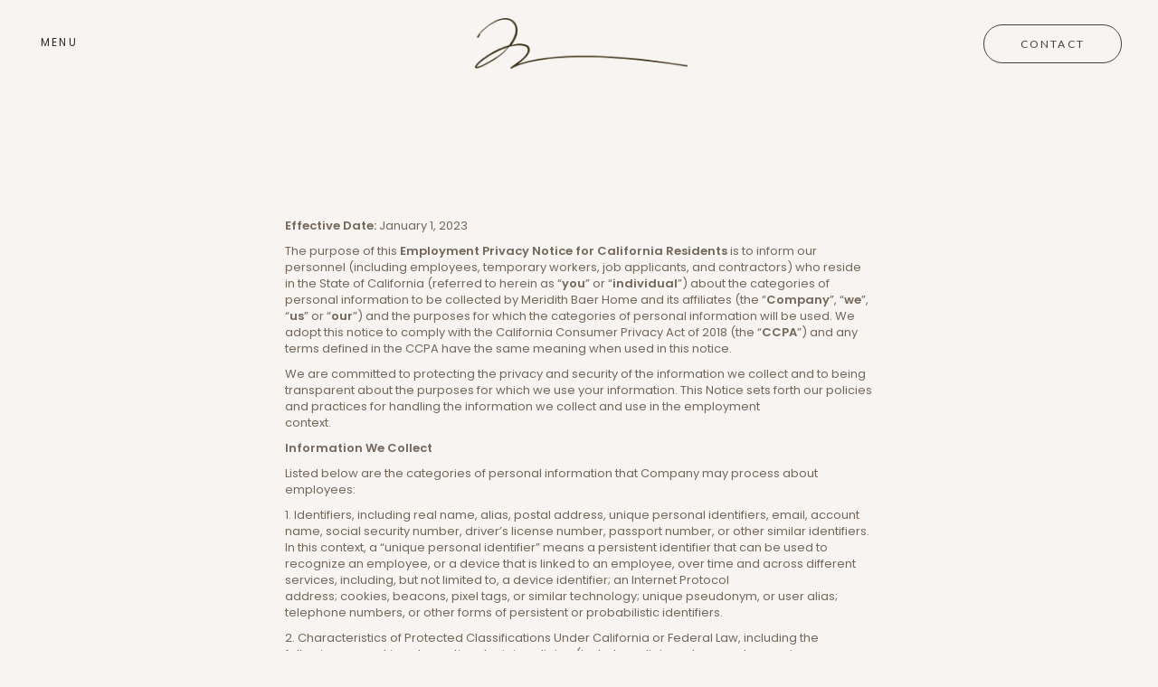

--- FILE ---
content_type: text/html;charset=utf-8
request_url: https://meridithbaer.com/california-hr-privacy-notice/
body_size: 23592
content:
<!DOCTYPE html>
<html >
<head><meta charset="utf-8">
<title></title>
<link rel="preconnect" href="https://fonts.googleapis.com">
<link rel="preconnect" href="https://fonts.gstatic.com" crossorigin="">
<meta name="viewport" content="width=device-width, initial-scale=1">
<link rel="icon" type="image/x-icon" href="/images/favicon.png">
<link href="https://fonts.googleapis.com/css2?family=Lato:wght@100;300;400;700&display=swap" rel="stylesheet">
<script id="osano" type="text/javascript" src="https://cmp.osano.com/16CaLfTvnSmjH3LWs/9280c1d5-e5bf-4c89-9ef3-a10e3e4d2883/osano.js" async=""></script>
<script id="userway" type="text/javascript" src="https://cdn.userway.org/widget.js" data-account="G1VqEvqCMw"></script>
<script src="https://www.googletagmanager.com/gtag/js?id=G-NTYYQ2EXZ8" async=""></script>
<script type="text/javascript">window.dataLayer = window.dataLayer || [];function gtag(){dataLayer.push(arguments);}gtag('js', new Date());gtag('config', 'G-NTYYQ2EXZ8');</script>
<script src="https://static.cdn.prismic.io/prismic.min.js?repo=meredithbaer&new=true" async="" defer="" data-h-f1d1a86=""></script>
<meta property="og:title" content="Meridith Baer Home">
<meta name="description" content="Meridith Baer Home">
<meta property="og:description" content="Meridith Baer Home">
<meta name="twitter:title" content="Meridith Baer Home">
<meta name="twitter:description" content="Meridith Baer Home">
<meta property="og:image">
<meta property="og:image:url">
<meta name="twitter:card" content="summary_large_image">
<meta name="twitter:image"><link rel="modulepreload" as="script" crossorigin href="/_nuxt/entry.2aa00980.js"><link rel="preload" as="style" href="/_nuxt/entry.70ee343c.css"><link rel="modulepreload" as="script" crossorigin href="/_nuxt/_slug_.2ff8b7d7.js"><link rel="modulepreload" as="script" crossorigin href="/_nuxt/BlockBuilder.51d853c1.js"><link rel="modulepreload" as="script" crossorigin href="/_nuxt/InquiryForm.b54ce122.js"><link rel="modulepreload" as="script" crossorigin href="/_nuxt/vue-splide.esm.f78cea21.js"><link rel="modulepreload" as="script" crossorigin href="/_nuxt/lenis.modern.87af211a.js"><link rel="prefetch" as="script" crossorigin href="/_nuxt/browser.4083dc18.js"><link rel="prefetch" as="script" crossorigin href="/_nuxt/_commonjsHelpers.3c9a3002.js"><link rel="stylesheet" href="/_nuxt/entry.70ee343c.css"><style>a,abbr,acronym,address,applet,article,aside,audio,b,big,blockquote,body,canvas,caption,center,cite,code,dd,del,details,dfn,div,dl,dt,em,embed,fieldset,figcaption,figure,footer,form,h1,h2,h3,h4,h5,h6,header,hgroup,html,i,iframe,img,ins,kbd,label,legend,li,mark,menu,nav,object,ol,output,p,pre,q,ruby,s,samp,section,small,span,strike,strong,sub,summary,sup,table,tbody,td,tfoot,th,thead,time,tr,tt,u,ul,var,video{border:0;font-size:100%;font:inherit;margin:0;padding:0;vertical-align:baseline}article,aside,details,figcaption,figure,footer,header,hgroup,menu,nav,section{display:block}body{line-height:1}ol,ul{list-style:none}blockquote,q{quotes:none}blockquote:after,blockquote:before,q:after,q:before{content:none}table{border-collapse:collapse;border-spacing:0}a{text-decoration:none}*{box-sizing:border-box}:after,:before{box-sizing:inherit}img{max-width:100%}:root{--vp-height:100vh}body,html{min-height:100vh;min-height:var(--vp-height);width:100%}body{background-color:#f7f4f1;color:#74675a}@media screen and (min-width:1024px){body{overscroll-behavior:none}}body.noscroll{height:var(--vp-height);overflow:hidden}body ::selection{background:rgba(46,42,38,.9);color:#f7f4f1}body ::-moz-selection{background:rgba(46,42,38,.9);color:#f7f4f1}#app{display:flex;flex-direction:column;min-height:100vh;min-height:var(--vp-height);width:100%}#app main{flex:1}main section.hero,main section.intro{transition:.5s}main.is-loading section .center,main.is-loading section.hero,main.is-loading section.intro,main.is-loading~header{opacity:0}main:not(.is-loading)~header{opacity:1;transition:1s linear .5s}a{color:inherit}img,picture,video{display:block;pointer-events:none}.desktop{display:none}@media (min-width:768px){.mobile{display:none}.desktop{display:block}}.page-enter-active .splide.is-initialized:not(.is-active) .splide__list,.page-enter-active~footer .splide.is-initialized:not(.is-active) .splide__list,.page-enter-from .splide.is-initialized:not(.is-active) .splide__list,.page-enter-from~footer .splide.is-initialized:not(.is-active) .splide__list,.page-leave-active .splide.is-initialized:not(.is-active) .splide__list,.page-leave-active~footer .splide.is-initialized:not(.is-active) .splide__list,.page-leave-to .splide.is-initialized:not(.is-active) .splide__list,.page-leave-to~footer .splide.is-initialized:not(.is-active) .splide__list{display:flex}img:not([src]):not([srcset]){opacity:0}img{transition:1s}.cky-consent-container,.cky-modal{-webkit-font-smoothing:antialiased;font-family:Poppins,sans-serif}.cky-consent-container .cky-accordion-header .cky-accordion-btn,.cky-consent-container .cky-notice .cky-title,.cky-consent-container .cky-preference-header .cky-preference-title,.cky-modal .cky-accordion-header .cky-accordion-btn,.cky-modal .cky-notice .cky-title,.cky-modal .cky-preference-header .cky-preference-title{-webkit-font-smoothing:antialiased;font-family:Canela,serif}.cky-consent-container .cky-notice-des p a,.cky-modal .cky-notice-des p a{color:#74675a;text-decoration:underline}.cky-consent-container~#__nuxt:before{background:#000;content:"";height:100%;left:0;opacity:.4;position:fixed;top:0;width:100%;z-index:100}.cky-consent-container.cky-hide~#__nuxt:before{display:none}@font-face{font-family:Poppins;font-style:normal;font-weight:100;src:url(/fonts/Poppins-Thin.woff2) format("woff2"),url(/fonts/Poppins-Thin.woff) format("woff")}@font-face{font-family:Poppins;font-style:italic;font-weight:100;src:url(/fonts/Poppins-ThinItalic.woff2) format("woff2"),url(/fonts/Poppins-ThinItalic.woff) format("woff")}@font-face{font-family:Poppins;font-style:normal;font-weight:300;src:url(/fonts/Poppins-Light.woff2) format("woff2"),url(/fonts/Poppins-Light.woff) format("woff")}@font-face{font-family:Poppins;font-style:italic;font-weight:300;src:url(/fonts/Poppins-LightItalic.woff2) format("woff2"),url(/fonts/Poppins-LightItalic.woff) format("woff")}@font-face{font-family:Poppins;font-style:normal;font-weight:400;src:url(/fonts/Poppins-Regular.woff2) format("woff2"),url(/fonts/Poppins-Regular.woff) format("woff")}@font-face{font-family:Poppins;font-style:italic;font-weight:400;src:url(/fonts/Poppins-RegularItalic.woff2) format("woff2"),url(/fonts/Poppins-RegularItalic.woff) format("woff")}@font-face{font-family:Poppins;font-style:normal;font-weight:500;src:url(/fonts/Poppins-Medium.woff2) format("woff2"),url(/fonts/Poppins-Medium.woff) format("woff")}@font-face{font-family:Poppins;font-style:italic;font-weight:500;src:url(/fonts/Poppins-MediumItalic.woff2) format("woff2"),url(/fonts/Poppins-MediumItalic.woff) format("woff")}@font-face{font-family:Poppins;font-style:normal;font-weight:600;src:url(/fonts/Poppins-SemiBold.woff2) format("woff2"),url(/fonts/Poppins-SemiBold.woff) format("woff")}@font-face{font-family:Poppins;font-style:italic;font-weight:600;src:url(/fonts/Poppins-SemiBoldItalic.woff2) format("woff2"),url(/fonts/Poppins-SemiBoldItalic.woff) format("woff")}@font-face{font-family:Poppins;font-style:normal;font-weight:700;src:url(/fonts/Poppins-Bold.woff2) format("woff2"),url(/fonts/Poppins-Bold.woff) format("woff")}@font-face{font-family:Poppins;font-style:italic;font-weight:700;src:url(/fonts/Poppins-BoldItalic.woff2) format("woff2"),url(/fonts/Poppins-BoldItalic.woff) format("woff")}@font-face{font-family:Canela;font-style:normal;font-weight:300;src:url(/fonts/Canela-Light.woff2) format("woff2"),url(/fonts/Canela-Light.woff) format("woff")}@font-face{font-family:Canela;font-style:normal;font-weight:400;src:url(/fonts/Canela-Regular.woff2) format("woff2"),url(/fonts/Canela-Regular.woff) format("woff")}.text{align-items:flex-start;display:flex;flex-direction:column}.text :last-child{margin-bottom:0}.text h1{font-size:28px;line-height:1.07}.text h1,.text h2,.text h3{-webkit-font-smoothing:antialiased;font-family:Canela,serif}.text h2,.text h3{color:#2e2a26;width:264px}.text h2{font-size:24px;line-height:1.16;margin-bottom:13px}.text h3{font-size:20px;line-height:1.45;margin-bottom:9px}.text h4{-webkit-font-smoothing:antialiased;font-family:Poppins,sans-serif;font-size:14px;line-height:1.42;margin-bottom:12px}.text ul{margin-bottom:34px}.text p,.text table,.text ul li{-webkit-font-smoothing:antialiased;font-family:Poppins,sans-serif;font-size:13px;line-height:1.46;margin-bottom:34px}.text p a,.text table a,.text ul li a{text-decoration:underline}.text p strong,.text table strong,.text ul li strong{font-weight:600}.text p+li,.text p+p,.text table+li,.text table+p,.text ul li+li,.text ul li+p{margin-top:-24px}.text table td{border:1px solid #000;padding:10px}.text table li{margin-bottom:0}.text table li+li{margin-top:0}.text div+.btn{margin-top:25px}.text div+.link{margin-top:32px}.text a:not(.link):not(.btn){transition:.35s}.text a:not(.link):not(.btn):hover{opacity:.6}.text a:not(.link):not(.btn):active{opacity:.4;transform:translate3d(0,1px,0);transition:0s}.text .btn{-webkit-font-smoothing:antialiased;background-color:transparent;border:1px solid #222;border-radius:1000px;color:#404040;cursor:pointer;display:inline-flex;font-family:Lato,sans-serif;font-size:12px;letter-spacing:.1825em;line-height:1.25;overflow:hidden;padding:13px 30px;position:relative;text-transform:uppercase;transition:0s}.text .btn:after{background-color:currentColor;content:"";display:block;height:100%;left:0;position:absolute;top:0;transform:translateY(100%);transition:.5s cubic-bezier(.16,1,.3,1);width:100%}.text .btn span{color:currentColor;display:block;position:relative;z-index:1}.text .btn:hover{opacity:1}.text .btn:hover:after{transform:translateY(0)}.text .btn:hover span{filter:brightness(10);transition:.45s ease-out}.text .btn:active{transform:translate3d(0,1px,0)!important}.text .btn.long{justify-content:center;min-width:259px}.text .link{-webkit-font-smoothing:antialiased;font-family:Poppins,sans-serif;font-size:14px;font-style:italic;font-weight:500;line-height:1.42;transition:0s}.text .link span{transition:.35s}.text .link:hover span{opacity:.6}.text .link:active span{opacity:.4;transform:translate3d(0,1px,0);transition:0s}@media screen and (min-width:768px){.text h2,.text h3{width:auto}.text h2{font-size:30px}.text h3{font-size:24px}}main.article .intro{padding:80px 0 50px}main.article .intro .center{padding:0 20px}main.article .intro .image{margin-bottom:26px}main.article .intro h2{color:#2e2a26;margin-bottom:15px}main.article .intro h2,main.article .intro p{width:83%}main.article .intro picture{display:block;position:relative}main.article .intro picture:before{content:"";display:block;height:0;padding-top:70.7196029777%;width:100%}main.article .intro picture iframe,main.article .intro picture img,main.article .intro picture picture,main.article .intro picture video{height:100%;left:0;position:absolute;top:0;width:100%}main.article .intro picture img,main.article .intro picture video{-o-object-fit:cover;object-fit:cover}@media screen and (min-width:640px){main.article .intro .center{margin:auto;max-width:806px;padding:0;width:70.12vw}}@media screen and (min-width:768px){main.article .intro{padding:151px 0 123px}main.article .intro h2,main.article .intro p{width:74%}main.article .intro+.block{padding-top:0}}main.article .block+.block{border-top:0;padding-top:0}main.article .share{padding:0 0 74px}main.article .share .center{padding:0 20px}main.article .share .text{align-items:center;text-align:center}main.article .share h2{font-size:14px;letter-spacing:.0185em}main.article .share ul{align-items:center;display:flex;gap:13px;justify-content:center;margin-top:32px}main.article .share a{transition:.35s}main.article .share a:hover{opacity:.6}main.article .share a:active{opacity:.4;transform:translate3d(0,1px,0);transition:0s}main.article .share svg{display:block;max-width:17px;width:100%}main.article .share svg path{fill:#414141}@media screen and (min-width:768px){main.article .share{padding:32px 0 74px}}main.careers .lead{padding:74px 0 95px}main.careers .lead .center{display:flex;padding:0 20px}main.careers .lead h1{color:#2e2a26;margin-bottom:24px}main.careers .lead img{display:block;margin:auto}@media screen and (max-width:767px){main.careers .lead .center{flex-direction:column}main.careers .lead .image{margin-bottom:54px;order:1}main.careers .lead .text{order:2}}@media screen and (min-width:640px) and (max-width:767px){main.careers .lead .paragraphs{-moz-column-gap:45px;column-gap:45px;display:grid;grid-template-columns:1fr 1fr;row-gap:45px}main.careers .lead .paragraphs p{margin:0}}@media screen and (min-width:768px){main.careers .lead{padding:226px 0 143px}main.careers .lead .center{align-items:center;gap:63px;padding:0 63px}main.careers .lead .image{width:356px}main.careers .lead .text{flex:1;width:auto}}@media screen and (min-width:1024px){main.careers .lead .center{align-items:center;margin:auto;max-width:1440px;padding:0 100px}main.careers .lead .text{display:flex;flex-direction:column}main.careers .lead h1{font-size:40px;margin-bottom:58px}main.careers .lead .paragraphs{-moz-column-gap:45px;column-gap:45px;display:grid;grid-template-columns:1fr 1fr;row-gap:45px}main.careers .lead .paragraphs p{margin:0}}@media screen and (min-width:1280px){main.careers .lead .center{gap:124px;padding:0 164px}main.careers .lead .paragraphs{-moz-column-gap:45px;column-gap:45px;-moz-column-gap:80px;column-gap:80px;display:grid;grid-template-columns:1fr 1fr;row-gap:45px}main.careers .lead .paragraphs p{margin:0}}main.careers .positions{padding:0 0 60px}main.careers .positions .center{padding:0 20px}main.careers .positions ul{display:grid;row-gap:50px}main.careers .positions picture{display:block;position:relative}main.careers .positions picture:before{content:"";display:block;height:0;padding-top:70.6994328922%;width:100%}main.careers .positions picture iframe,main.careers .positions picture img,main.careers .positions picture picture,main.careers .positions picture video{height:100%;left:0;position:absolute;top:0;width:100%}main.careers .positions picture img,main.careers .positions picture video{-o-object-fit:cover;object-fit:cover}main.careers .positions .text{margin-top:14px}@media screen and (max-width:1023px){main.careers .positions h2{font-size:20px}}@media screen and (min-width:768px){main.careers .positions{padding:0 0 123px}main.careers .positions .center{padding:0 63px}main.careers .positions ul{-moz-column-gap:45px;column-gap:45px;grid-template-columns:1fr 1fr;row-gap:78px}}@media screen and (min-width:1024px){main.careers .positions .center{margin:auto;max-width:1440px;padding:0 100px}main.careers .positions ul{-moz-column-gap:65px;column-gap:65px}}@media screen and (min-width:1280px){main.careers .positions .center{padding:0 164px}}main.careers .open{background-color:#fff;padding:84px 0}main.careers .open .center{padding:0 20px}main.careers .open .text{align-items:center;margin-bottom:49px;text-align:center}main.careers .open .iframe{margin:auto;max-width:808px}main.careers .open .iframe iframe{min-height:80vh}@media screen and (min-width:640px){main.careers .open .center{align-items:center;gap:63px;padding:0 63px}}@media screen and (min-width:1024px){main.careers .open{padding:110px 0 84px}main.careers .open h2{font-size:40px}}main.careers .block-text .image{margin:auto auto 26px;max-width:248px}main.careers .block-text .form{margin-top:16px;position:relative}main.careers .block-text .form.is-submitted label{opacity:0!important;pointer-events:none;transition:.5s}main.careers .block-text .form.is-submitted .message{opacity:1;pointer-events:all;transform:translateY(0);transition:.5s ease-out .25s}main.careers .block-text .form input{height:0;visibility:hidden;width:0}main.careers .block-text .form .message{left:0;opacity:0;pointer-events:none;position:absolute;top:50%;transform:translateY(10px);width:100%}main.contact .block-text p a{color:#74675a;font-weight:500}main.contact .block-text .iframe{margin:49px auto 0;max-width:808px}main.contact .block-text .iframe iframe{min-height:80vh}@media screen and (min-width:768px){main.contact .block-text{padding:107px 0 130px}main.contact .block-text .text{max-width:463px}}main.contact .locations{padding:74px 0 95px}main.contact .locations .center{display:flex;padding:0 20px}main.contact .locations div+ul{margin-top:12px}main.contact .locations img{margin:auto}main.contact .locations ul{display:grid;row-gap:12px}main.contact .locations li,main.contact .locations li+li{margin:0}main.contact .locations h2{margin-bottom:0}@media screen and (max-width:767px){main.contact .locations .center{flex-direction:column}main.contact .locations .image{margin-bottom:54px;order:1}main.contact .locations .text{align-items:center;order:2;text-align:center}main.contact .locations h4{margin-left:auto;margin-right:auto}main.contact .locations ul{width:100%}main.contact .locations li{display:flex;justify-content:center}}@media screen and (min-width:640px) and (max-width:767px){main.contact .locations ul{-moz-column-gap:54px;column-gap:54px;grid-template-columns:1fr 1fr}}@media screen and (min-width:768px){main.contact .locations .center{gap:63px;padding:0 63px}main.contact .locations .image,main.contact .locations .text{width:50%}}@media screen and (min-width:1024px){main.contact .locations{padding:60px 0}main.contact .locations .center{align-items:center;padding:0 63px 0 103px}main.contact .locations .image{width:529px}main.contact .locations .text{display:flex;flex:1;flex-direction:column;width:auto}}@media screen and (min-width:1280px){main.contact .locations ul{-moz-column-gap:54px;column-gap:54px;grid-template-columns:1fr 1fr}}main.giving-back.is-loading section .center{opacity:0}main.giving-back .intro h1,main.giving-back .intro h2{color:#2e2a26;width:100%}main.giving-back .intro .text{margin:auto;max-width:600px}main.giving-back .intro .image{margin:42px auto 55px;max-width:806px}main.giving-back .intro picture{display:block;position:relative}main.giving-back .intro picture:before{content:"";display:block;height:0;padding-top:70.7196029777%;width:100%}main.giving-back .intro picture iframe,main.giving-back .intro picture img,main.giving-back .intro picture picture,main.giving-back .intro picture video{height:100%;left:0;position:absolute;top:0;width:100%}main.giving-back .intro picture img,main.giving-back .intro picture video{-o-object-fit:cover;object-fit:cover}@media screen and (min-width:768px){main.giving-back .intro{padding:188px 0 94px}}main.giving-back .support{background-color:#fff;padding:87px 0}main.giving-back .support .center{padding:0 20px}main.giving-back .support .text{align-items:center;margin-bottom:50px}main.giving-back .support ul{-moz-column-gap:20px;column-gap:20px;display:grid;grid-template-columns:1fr 1fr;margin:auto;max-width:990px;row-gap:30px}main.giving-back .support .image{align-items:center;display:flex;height:100%;justify-content:center;width:100%}main.giving-back .support img{height:auto;margin:auto;max-height:36px;max-width:101px;width:auto}@media screen and (min-width:500px){main.giving-back .support ul{grid-template-columns:1fr 1fr 1fr}}@media screen and (min-width:768px){main.giving-back .support{padding:87px 0 120px}main.giving-back .support ul{grid-template-columns:1fr 1fr 1fr 1fr}}@media screen and (min-width:1024px){main.giving-back .support ul{-moz-column-gap:52px;column-gap:52px;grid-template-columns:1fr 1fr 1fr 1fr 1fr 1fr;row-gap:60px}main.giving-back .support img{max-height:66px;max-width:100%}}main.giving-back .partner{padding:88px 0 92px}main.giving-back .partner .center{margin:auto;max-width:1440px;padding:0 20px}main.giving-back .partner .image{margin:0 auto 50px;max-width:472px}main.giving-back .partner picture{display:block;position:relative}main.giving-back .partner picture:before{content:"";display:block;height:0;padding-top:115.4034229829%;width:100%}main.giving-back .partner picture iframe,main.giving-back .partner picture img,main.giving-back .partner picture picture,main.giving-back .partner picture video{height:100%;left:0;position:absolute;top:0;width:100%}main.giving-back .partner picture img,main.giving-back .partner picture video{-o-object-fit:cover;object-fit:cover}main.giving-back .partner .text{align-items:center;text-align:center}main.giving-back .partner p{max-width:480px}main.giving-back .partner p a{text-decoration:underline}@media screen and (min-width:640px){main.giving-back .partner .center{align-items:center;display:flex;gap:50px}main.giving-back .partner .image{margin:0;width:40%}main.giving-back .partner .text{flex:1}}@media screen and (min-width:768px){main.giving-back .partner .center{gap:70px;padding:0 80px}}@media screen and (min-width:1024px){main.giving-back .partner .center{gap:110px;padding:0 120px}}@media screen and (min-width:1280px){main.giving-back .partner .center{gap:157px;padding:0 198px}}main.home~header nav:not(.is-compact) .logo{opacity:0}main.home~header nav:not(.is-compact) .logo a{pointer-events:none}main.home .featured:last-child{border-top:1px solid hsla(30,12%,47%,.3)}main.home .hero{opacity:0;overflow:hidden}main.home .hero.is-ready{opacity:1;transition:1s}main.home .hero:before{background:radial-gradient(#000,transparent);border-radius:1000px;content:"";display:block;filter:blur(100px);height:100%;left:0;opacity:.2;position:absolute;top:0;transform:translateY(-5%) scaleY(.3) scaleX(.6);width:100%;z-index:3}@media screen and (min-width:768px){main.home .hero:before{transform:translateY(-5%) scaleY(.3) scaleX(.3)}}main.home .hero .images{height:100%;position:relative;width:100%}main.home .hero .images:after{background:linear-gradient(180deg,transparent 0,#000);bottom:0;content:"";display:block;height:80.13%;left:0;opacity:.16;position:absolute;width:100%}main.home .hero .media{height:100%;left:0;opacity:0;position:absolute;top:0;transform:scale(1.1);transition:opacity 0s ease 5s,transform 0s ease-out 5s;width:100%}main.home .hero .media.is-active{opacity:1;transform:scale(1);transition:opacity .8s linear,transform 12s ease-out;z-index:2}main.home .hero .text{mix-blend-mode:lighten;overflow:hidden;z-index:4}main.home .hero .text video{filter:blur(1px) brightness(2.5);transform:scale(.45)}main.home .hero .text svg{left:50%;margin-left:-130px;margin-top:-10px;overflow:visible;position:absolute;top:50%;transform:scale(.99);width:260px}main.home .hero .text svg path{fill:#fff;opacity:0}main.home .hero .pagination{bottom:32px;display:flex;gap:10px;justify-content:center;left:0;position:absolute;width:100%;z-index:5}main.home .hero .pagination li{height:1px;position:relative;transition:1s;width:66px}main.home .hero .pagination li span,main.home .hero .pagination li:before{background-color:#fff;content:"";display:block;height:100%;left:0;position:absolute;top:0;width:100%}main.home .hero .pagination li:before{opacity:.44}main.home .hero .pagination li span{opacity:0;transform:scaleX(0);transform-origin:left;transition:opacity .5s,transform 0s linear .5s}main.home .hero .pagination li.is-active span{opacity:1;transform:scaleX(1);transition:opacity 0s,transform 7s linear}@media screen and (min-width:768px){main.home .hero{height:var(--vp-height)}main.home .hero picture{position:static}main.home .hero picture:before{content:none}main.home .hero .text video{filter:blur(2px) brightness(2.5);transform:scale(.6)}main.home .hero .text svg{margin-left:-190px;margin-top:-14px;width:379px}}main.news .lead{background-color:#eae3d7;padding:74px 0 95px}main.news .lead .center{padding:0 20px}main.news .lead h1{color:#2e2a26;margin-bottom:48px}main.news .lead h4{margin-bottom:24px}main.news .lead ul{align-items:center;-moz-column-gap:20px;column-gap:20px;display:grid;grid-template-columns:1fr 1fr;row-gap:30px}main.news .lead img{height:auto;margin:auto;max-height:36px;max-width:101px;mix-blend-mode:multiply;width:auto}@media screen and (max-width:767px){main.news .lead .text{text-align:center}main.news .lead h1,main.news .lead h4{margin-left:auto;margin-right:auto}}@media screen and (min-width:768px){main.news .lead{padding:269px 0 135px}main.news .lead .center{padding:0 50px}main.news .lead ul{-moz-column-gap:52px;column-gap:52px;grid-template-columns:1fr 1fr 1fr 1fr 1fr;row-gap:52px}main.news .lead img{max-height:66px;max-width:100%}}@media screen and (min-width:1024px){main.news .lead .center{margin:auto;max-width:1440px;padding:0 90px}main.news .lead h1{font-size:40px;margin-bottom:111px;width:63%}main.news .lead h4{margin-bottom:40px}main.news .lead ul{-moz-column-gap:80px;column-gap:80px}}@media screen and (min-width:1280px){main.news .lead .center{padding:0 155px}}main.news .articles li{padding:40px 0}main.news .articles li+li{border-top:1px solid hsla(30,12%,47%,.3)}main.news .articles li.internal picture{display:block;position:relative}main.news .articles li.internal picture:before{content:"";display:block;height:0;padding-top:70.7520891365%;width:100%}main.news .articles li.internal picture iframe,main.news .articles li.internal picture img,main.news .articles li.internal picture picture,main.news .articles li.internal picture video{height:100%;left:0;position:absolute;top:0;width:100%}main.news .articles li.internal picture img,main.news .articles li.internal picture video{-o-object-fit:cover;object-fit:cover}main.news .articles li.internal h2{width:83%}main.news .articles li.external img{display:block;margin:auto;max-height:46px;max-width:166px;mix-blend-mode:multiply}main.news .articles li.external .text{align-items:center;text-align:center}main.news .articles li.external h2{width:100%}main.news .articles .center{padding:0 20px}main.news .articles .image{overflow:hidden}main.news .articles .image a{display:block}main.news .articles .image a:hover img{opacity:.8;transform:scale(1.025)}main.news .articles .image a:active{transform:translate3d(0,1px,0)}main.news .articles .image a:active img{opacity:.6;transition:0s}main.news .articles .image a img{transition:1s}main.news .articles .text{margin-top:35px}main.news .articles h2{margin-bottom:18px}main.news .articles p{margin-bottom:23px}main.news .articles .link{color:#2e2a26;display:inline-block}@media screen and (min-width:640px){main.news .articles li{padding:65px 0}main.news .articles li p{width:83%}main.news .articles li.external p{margin-left:auto;margin-right:auto}main.news .articles .center{margin:auto;max-width:718px;padding:0;width:70.12vw}}@media screen and (min-width:768px){main.news .articles li.internal{padding:60px 0 50px}main.news .articles li.external{padding:70px 0}main.news .articles li.external p{width:64%}main.news .articles .center{width:56.09vw}}@media screen and (min-width:1024px){main.news .articles li.internal{padding:116px 0 91px}main.news .articles li,main.news .articles li.external{padding:132px 0}main.news .articles .center{width:49.86vw}}main.news .loader{border-top:1px solid hsla(30,12%,47%,.3);padding:42px 0 38px}main.news .loader .center{padding:0 20px}main.news .loader .text{align-items:center}main.page{padding-top:80px}@media screen and (min-width:768px){main.page{padding-top:151px}}main.page .block .text{align-items:flex-start;text-align:left}main.portfolio .filters{background-color:#f7f4f1;border-bottom:1px solid hsla(30,12%,47%,.3);padding:94px 0 22px;position:sticky;top:0;z-index:2}main.portfolio .filters .center{align-items:center;display:flex;justify-content:space-between;margin:auto;max-width:1440px;padding:0 22px}main.portfolio .filters button,main.portfolio .filters h1{-webkit-font-smoothing:antialiased;color:#74675a;font-family:Poppins,sans-serif;font-size:14px;line-height:1.14}main.portfolio .filters button{background-color:transparent;border:0;cursor:pointer;padding:0;transition:.35s}main.portfolio .filters button:hover{opacity:.6}main.portfolio .filters button:active{opacity:.4;transform:translate3d(0,1px,0);transition:0s}@media screen and (min-width:768px){main.portfolio .filters{padding-top:126px}main.portfolio .filters .center{padding:0 32px}}@media screen and (min-width:1024px){main.portfolio .filters .center{padding:0 64px}}main.portfolio .list{min-height:calc(var(--vp-height) - 133px);padding:20px 0 60px}main.portfolio .list .center{margin:auto;max-width:1440px;padding:0 20px}main.portfolio .list ul{display:grid;row-gap:50px}main.portfolio .list li.is-hidden{display:none}main.portfolio .list a{display:block}main.portfolio .list a:hover picture img{transform:scale(1.05)}main.portfolio .list a:hover .text{opacity:.6}main.portfolio .list a:active{opacity:.8;transform:translate3d(0,1px,0);transition:0s}main.portfolio .list .image{overflow:hidden}main.portfolio .list picture{display:block;position:relative}main.portfolio .list picture:before{content:"";display:block;height:0;padding-top:65.9701492537%;width:100%}main.portfolio .list picture iframe,main.portfolio .list picture img,main.portfolio .list picture picture,main.portfolio .list picture video{height:100%;left:0;position:absolute;top:0;width:100%}main.portfolio .list picture img,main.portfolio .list picture video{-o-object-fit:cover;object-fit:cover}main.portfolio .list picture img{transition:1s}main.portfolio .list .text{margin-top:14px;transition:.35s}main.portfolio .list h2{width:auto}@media screen and (max-width:1023px){main.portfolio .list h2{font-size:20px}}@media screen and (min-width:768px){main.portfolio .list{min-height:calc(var(--vp-height) - 165px);padding:45px 0 118px}main.portfolio .list .center{padding:0 32px}main.portfolio .list ul{-moz-column-gap:25px;column-gap:25px;grid-template-columns:1fr 1fr}}@media screen and (min-width:1024px){main.portfolio .list .center{padding:0 64px}main.portfolio .list ul{-moz-column-gap:56px;column-gap:56px}}main.portfolio .overlay{height:100%;left:0;pointer-events:none;position:fixed;top:0;width:100%;z-index:20}main.portfolio .overlay.is-visible{pointer-events:all}main.portfolio .overlay.is-visible .shade{opacity:1}main.portfolio .overlay.is-visible .close{opacity:1;transition:1s cubic-bezier(.16,1,.3,1) .2s}main.portfolio .overlay.is-visible .content{transform:translateX(0)}main.portfolio .overlay.is-visible .category{opacity:1;transform:translateY(0);transition:2s cubic-bezier(.16,1,.3,1)}main.portfolio .overlay.is-visible .category:first-child{transition-delay:.15s}main.portfolio .overlay.is-visible .category:nth-child(2){transition-delay:.2s}main.portfolio .overlay.is-visible .category:nth-child(3){transition-delay:.25s}main.portfolio .overlay .shade{background-color:rgba(42,42,42,.4);height:100%;left:0;opacity:0;position:absolute;top:0;transition:.5s;width:100%}main.portfolio .overlay .close{opacity:0;position:absolute;right:16px;top:16px;transition:.5s cubic-bezier(.16,1,.3,1);z-index:2}main.portfolio .overlay .close button{background-color:transparent;border:0;cursor:pointer;padding:0;transition:.35s}main.portfolio .overlay .close button:hover{opacity:.6}main.portfolio .overlay .close button:active{opacity:.4;transform:translate3d(0,1px,0);transition:0s}main.portfolio .overlay .close svg{display:block;width:28px}main.portfolio .overlay .close svg path{fill:currentColor}main.portfolio .overlay .content{background-color:#eae3d7;display:flex;height:100%;overflow:auto;padding:40px 0;position:absolute;right:0;top:0;transform:translateX(100%);transition:1s cubic-bezier(.16,1,.3,1);width:100%}main.portfolio .overlay .center{margin:auto;padding:0 40px;width:100%}main.portfolio .overlay .category{opacity:0;transform:translateY(20px);transition:0s cubic-bezier(.16,1,.3,1) 1s}main.portfolio .overlay .category+.category{margin-top:53px}main.portfolio .overlay label,main.portfolio .overlay p{-webkit-font-smoothing:antialiased;font-family:Poppins,sans-serif;font-size:14px}main.portfolio .overlay p{font-weight:500;line-height:1.5}main.portfolio .overlay ul{margin-top:9px}main.portfolio .overlay li{position:relative}main.portfolio .overlay input[type=checkbox],main.portfolio .overlay input[type=radio]{left:0;position:absolute;top:0;visibility:hidden}main.portfolio .overlay input[type=checkbox]:checked~label:after,main.portfolio .overlay input[type=radio]:checked~label:after{opacity:1}main.portfolio .overlay label{cursor:pointer;line-height:1.64;padding-left:25px;position:relative;transition:.35s}main.portfolio .overlay label:hover{opacity:.6}main.portfolio .overlay label:active{opacity:.4;transform:translate3d(0,1px,0);transition:0s}main.portfolio .overlay label:after,main.portfolio .overlay label:before{content:"";display:block;height:14px;left:0;margin-top:-1px;position:absolute;top:50%;width:14px}main.portfolio .overlay label:before{border:1px solid;border-radius:50%;transform:translateY(-50%)}main.portfolio .overlay label:after{background-image:url(/images/check.svg);background-repeat:no-repeat;background-size:100% 100%;opacity:0;transform:translateY(-45%) scale(.5);transition:opacity .35s}@media screen and (min-width:500px){main.portfolio .overlay .content{width:372px}main.portfolio .overlay .center{padding:0 64px}}@media screen and (min-width:1024px){main.project{height:var(--vp-height)}}main.project~footer{display:none}main.project .mobile .image{display:block;position:relative}main.project .mobile .image:before{content:"";display:block;height:0;padding-top:86.6666666667%;width:100%}main.project .mobile .image iframe,main.project .mobile .image img,main.project .mobile .image picture,main.project .mobile .image video{height:100%;left:0;position:absolute;top:0;width:100%}main.project .mobile .image img,main.project .mobile .image video{-o-object-fit:cover;object-fit:cover}@media screen and (min-width:768px){main.project .mobile{display:none}}main.project .a .return.is-loading,main.project .a .text.is-loading{opacity:0}main.project .a .return{transition:.6s ease-out 1s}main.project .a .return.is-loading{transform:translateX(10px)}main.project .a .return a{align-items:center;color:#2e2a26;transition:.35s}main.project .a .return a:hover{opacity:.6}main.project .a .return a:active{opacity:.4;transform:translate3d(0,1px,0);transition:0s}main.project .a .return svg{display:block;margin-bottom:4px;margin-right:7px;width:15px}main.project .a .return span{-webkit-font-smoothing:antialiased;font-family:Poppins,sans-serif;font-size:14px;line-height:1.14}main.project .a .text{color:#2e2a26;padding:56px 20px 87px}main.project .a .text h1{margin-bottom:10px}main.project .a .text ul{margin-top:26px}main.project .a .text li p:first-child{font-weight:500}main.project .a .text li p a{text-decoration:underline}main.project .a .text li p+p{margin-top:-30px}main.project .a .text li+li{margin-top:21px}main.project .a .mobile-gallery{padding:0 15px 15px}main.project .a .mobile-gallery li+li{margin-top:15px}main.project .a .gallery{padding:0 15px 15px;pointer-events:none;z-index:2}main.project .a .gallery.is-loading .splide{opacity:0;transform:translateY(20px)}main.project .a .gallery.is-loading .splide__arrows{opacity:0;transform:translateX(-20px)}main.project .a .gallery .splide{transition:2s cubic-bezier(.16,1,.3,1)}main.project .a .gallery .splide__track{overflow:visible;pointer-events:all}main.project .a .gallery .splide__arrows{opacity:1;transform:translateX(0);transition:.5s cubic-bezier(.16,1,.3,1)}@media screen and (max-width:767px){main.project .a .return{border-bottom:1px solid hsla(30,12%,47%,.3)}main.project .a .return a{display:flex;padding:20px 20px 16px}main.project .a .return:last-child{border-top:1px solid hsla(30,12%,47%,.3)}main.project .a .gallery{display:none}main.project .a .splide__slide+.splide__slide{margin-top:15px}main.project .a .splide__arrows,main.project .a .splide__slide.back{display:none}}@media screen and (min-width:768px){main.project .a{padding-top:79px}main.project .a .mobile-gallery{display:none}main.project .a .inner{border-top:1px solid hsla(30,12%,47%,.3);position:relative}main.project .a .return{padding:22px 48px}main.project .a .return a{display:inline-flex}main.project .a .return:last-child{display:none}main.project .a .text{padding:45px 45px 90px;width:80%}main.project .a .gallery{padding:19px 0 30px}main.project .a .gallery img{height:500px}main.project .a .splide{cursor:grab}main.project .a .splide:active{cursor:grabbing}main.project .a .splide__slide{margin-right:30px;opacity:.19;transition:opacity .15s}main.project .a .splide__slide:not(.back){overflow:hidden}main.project .a .splide__slide.is-active{opacity:1}main.project .a .splide__slide.is-active.back .inner{transform:translateX(0)}main.project .a .splide__slide.is-active.back .text{opacity:1;transform:translateY(0);transition:.45s ease-out .2s}main.project .a .splide__slide:nth-last-child(2).is-visible{transition:opacity .5s}main.project .a .splide__slide.back .inner{background-color:#e1d6c6;padding:20px;position:absolute;right:0;top:0;transform:translateX(100%);transition:1s cubic-bezier(.16,1,.3,1);width:372px}main.project .a .splide__slide.back .text{align-items:center;justify-content:center;padding:0;width:100%}main.project .a .splide__slide.back a:hover svg{filter:brightness(10);transition:.25s ease-out}main.project .a .splide__slide.back svg{display:block;margin-right:9px;position:relative;width:15px;z-index:2}main.project .a .splide__arrows{align-items:center;display:flex;height:100%;justify-content:space-between;padding:0 23px;pointer-events:none;position:absolute;right:0;top:0;width:100%}main.project .a .splide__arrows.at-end button.splide__arrow--next,main.project .a .splide__arrows.at-start button.splide__arrow--previous{opacity:0;pointer-events:none}main.project .a .splide__arrows button{background-color:transparent;border:0;cursor:pointer;padding:0;pointer-events:all;transition:.35s}main.project .a .splide__arrows button:hover{opacity:.6}main.project .a .splide__arrows button:active{opacity:.4;transform:translate3d(0,1px,0);transition:0s}main.project .a .splide__arrows button.splide__arrow--previous{transform:rotate(180deg)}main.project .a .splide__arrows button.splide__arrow--previous:active{transform:rotate(180deg) translate3d(0,1px,0)}main.project .a .splide__arrows svg{display:block;width:36px}}@media screen and (min-width:1024px){main.project .a{height:100%;overflow:hidden;padding-top:96px}main.project .a.gallery-view .text{opacity:0;transform:translateY(20px);transition-delay:0s}main.project .a.gallery-view .gallery{background-color:#f7f4f1;z-index:3}main.project .a.gallery-view .gallery .splide__track{transform:translateX(0)}main.project .a .inner{display:flex;flex-direction:column;height:100%;justify-content:space-between;overflow-x:hidden;overflow-y:auto}main.project .a .text{flex:1;justify-content:flex-end;padding:45px 45px 60px;position:relative;transition:.5s cubic-bezier(.16,1,.3,1);transition-delay:.15s;width:464px;z-index:2}main.project .a .text h1{margin-bottom:19px}main.project .a .text .description,main.project .a .text h1{width:305px}main.project .a .text ul{margin-top:67px}main.project .a .gallery{height:100%;position:absolute;right:0;top:0;transition:.5s cubic-bezier(.16,1,.3,1);width:100%}main.project .a .gallery .splide,main.project .a .gallery .splide__track{height:100%}main.project .a .gallery .splide__track{transform:translateX(508px);transition:.5s cubic-bezier(.16,1,.3,1)}main.project .a .gallery .splide__slide:first-child{width:calc(100% - 568px)}main.project .a .gallery .splide__slide:first-child img,main.project .a .gallery .splide__slide:first-child picture{width:100%}main.project .a .gallery .image{height:100%}main.project .a .gallery picture{display:block;height:100%}main.project .a .gallery img{height:100%;max-width:calc(100vw - 120px);min-width:100%;-o-object-fit:cover;object-fit:cover;width:auto}}@media (min-width:1024px) and (min-height:800px){main.project .a .text{padding-bottom:122px}}main.service .projects{padding-bottom:10px}@media screen and (min-width:768px){main.service .projects{padding-bottom:60px}}main.service .block.featured:not(:first-child){border-top:1px solid hsla(30,12%,47%,.3)}main.service .block.featured:not(:last-child){border-bottom:1px solid hsla(30,12%,47%,.3)}main.survey .block-text p a{color:#74675a;font-weight:500}@media screen and (min-width:768px){main.survey .block-text{padding:107px 0 130px}main.survey .block-text .text{max-width:463px}}main.survey .form{margin:auto;max-width:709px;padding-bottom:94px;text-align:left;width:100%}@media screen and (max-width:767px){main.survey .form .center{padding:0 38px}}main.survey .form form.is-submitted .row.text .btn,main.survey .form form.is-submitted .row:not(.text){opacity:0!important;pointer-events:none;transition:.35s}main.survey .form form.is-submitted .row.text p{opacity:1!important;pointer-events:all;transform:translateY(0)!important;transition:.35s ease-out .35s}main.survey .form .input--dropdown,main.survey .form .input--text,main.survey .form .input--textarea,main.survey .form label,main.survey .form p{-webkit-font-smoothing:antialiased;font-family:Poppins,sans-serif;font-size:14px}main.survey .form p{font-weight:500;line-height:1.5}main.survey .form .row+.row{margin-top:30px}main.survey .form .row.text{position:relative}main.survey .form .row.text p{align-items:center;display:flex;height:100%;justify-content:center;left:0;opacity:0!important;pointer-events:none;position:absolute;text-align:center;top:0;transform:translateY(20px)!important;width:100%}main.survey .form .input{align-items:flex-start;display:flex;flex-direction:column;position:relative}main.survey .form .input:not(.empty):after{background-color:#a99786;bottom:0;content:"";height:1px;left:0;position:absolute;width:100%}main.survey .form .sublabel,main.survey .form label{line-height:1.4}main.survey .form .sublabel+.input--dropdown,main.survey .form .sublabel+.input--text,main.survey .form .sublabel+.input--textarea,main.survey .form .sublabel+.sublabel,main.survey .form .sublabel+label,main.survey .form label+.input--dropdown,main.survey .form label+.input--text,main.survey .form label+.input--textarea,main.survey .form label+.sublabel,main.survey .form label+label{margin-top:10px}main.survey .form .sublabel{font-size:.8em}main.survey .form .input--dropdown,main.survey .form .input--text,main.survey .form .input--textarea{background-color:transparent;border:0;color:#74675a;font-weight:500;padding:2px 0;width:100%}main.survey .form .radios label{display:block}main.survey .form ul{margin-top:20px}main.survey .form ul.scale{display:grid;grid-template-columns:1fr 1fr 1fr 1fr 1fr}main.survey .form ul.scale li+li{margin-top:0}main.survey .form li{position:relative}main.survey .form .radios{width:100%}main.survey .form input[type=checkbox],main.survey .form input[type=radio]{left:0;position:absolute;top:0;visibility:hidden}main.survey .form input[type=checkbox]:checked~label:after,main.survey .form input[type=radio]:checked~label:after{opacity:1}main.survey .form input[type=checkbox]~label,main.survey .form input[type=radio]~label{cursor:pointer;line-height:1.64;padding-left:33px;position:relative;transition:.35s}main.survey .form input[type=checkbox]~label:hover,main.survey .form input[type=radio]~label:hover{opacity:.6}main.survey .form input[type=checkbox]~label:active,main.survey .form input[type=radio]~label:active{opacity:.4;transition:0s}main.survey .form input[type=checkbox]~label:after,main.survey .form input[type=checkbox]~label:before,main.survey .form input[type=radio]~label:after,main.survey .form input[type=radio]~label:before{content:"";display:block;margin-top:-3px;position:absolute;top:50%;transform:translateY(-50%)}main.survey .form input[type=checkbox]~label:before,main.survey .form input[type=radio]~label:before{border:1px solid #a99786;height:19px;left:0;width:19px}main.survey .form input[type=checkbox]~label:after,main.survey .form input[type=radio]~label:after{background-color:#74675a;height:13px;left:3px;opacity:0;transition:opacity .35s;width:13px}main.survey .form input[type=radio]~label:after,main.survey .form input[type=radio]~label:before{border-radius:50%}@media (min-height:740px){main.survey .form .row+.row{margin-top:40px}}@media (min-height:840px){main.survey .form .row+.row{margin-top:50px}}@media screen and (max-width:499px){main.survey .form li+li{margin-top:14px}main.survey .form .input+.input{margin-top:30px}}@media screen and (min-width:500px){main.survey .form .row{display:flex;gap:30px;width:100%}main.survey .form ul{-moz-column-gap:30px;column-gap:30px;display:grid;row-gap:14px}main.survey .form .input{flex:1}}@keyframes splide-loading{0%{transform:rotate(0)}to{transform:rotate(1turn)}}.splide__track--draggable{-webkit-touch-callout:none;-webkit-user-select:none;-moz-user-select:none;user-select:none}.splide__track--fade>.splide__list>.splide__slide{margin:0!important;opacity:0;z-index:0}.splide__track--fade>.splide__list>.splide__slide.is-active{opacity:1;z-index:1}.splide--rtl{direction:rtl}.splide__track--ttb>.splide__list{display:block}.splide__container{box-sizing:border-box;position:relative}.splide__list{backface-visibility:hidden;display:flex;height:100%;margin:0!important;padding:0!important}.splide.is-initialized:not(.is-active) .splide__list{display:block}.splide__pagination{align-items:center;display:flex;flex-wrap:wrap;justify-content:center;margin:0;pointer-events:none}.splide__pagination li{display:inline-block;line-height:1;list-style-type:none;margin:0;pointer-events:auto}.splide:not(.is-overflow) .splide__pagination{display:none}.splide__progress__bar{width:0}.splide{position:relative;visibility:hidden}.splide.is-initialized,.splide.is-rendered{visibility:visible}.splide__slide{backface-visibility:hidden;box-sizing:border-box;flex-shrink:0;list-style-type:none!important;margin:0;position:relative}.splide__slide img{vertical-align:bottom}.splide__spinner{animation:splide-loading 1s linear infinite;border:2px solid #999;border-left-color:transparent;border-radius:50%;bottom:0;contain:strict;display:inline-block;height:20px;left:0;margin:auto;position:absolute;right:0;top:0;width:20px}.splide__sr{clip:rect(0 0 0 0);border:0;height:1px;margin:-1px;overflow:hidden;padding:0;position:absolute;width:1px}.splide__toggle.is-active .splide__toggle__play,.splide__toggle__pause{display:none}.splide__toggle.is-active .splide__toggle__pause{display:inline}.splide__track{overflow:hidden;position:relative;z-index:0}main .block .center{margin:auto;max-width:1440px}main .block .text.left{align-items:flex-start;text-align:left}main .block+.border{border-top:1px solid hsla(30,12%,47%,.3)}main .block-text+.block-text{padding-top:0}main .block-text ul{list-style-type:disc;padding-left:20px}main .block-text p a{text-decoration:underline}main .block-text{overflow:hidden;padding:69px 0 94px;text-align:center}main .block-text.left{align-items:flex-start;text-align:left}main .block-text .center{overflow:auto;padding:0 38px}main .block-text .text{align-items:center}main .block-text .text+.text{margin-top:34px}main .block-text .html table{margin-right:38px;width:840px}main .block-text h1{color:#2e2a26;margin-bottom:20px}@media screen and (max-width:767px){main .block-text h1,main .block-text h2,main .block-text h3,main .block-text h4{margin-left:auto;margin-right:auto}}@media screen and (min-width:768px){main .block-text{padding:91px 0 100px}main .block-text .text{margin:auto;max-width:650px}main .block-text .text+.text{margin-top:52px}main .block-text .text.html{max-width:840px}main .block-text .text.html table{margin-right:0}}@media screen and (min-width:1024px){main .block-text .center,main .block-text .center .center{overflow:visible}}main .block-embed{padding:69px 0 94px}main .block-embed .center{padding:0 20px}main .block-embed .embed{--pad:56.5%;display:flex;justify-content:center;position:relative}main .block-embed .embed:before{content:"";display:block;height:0;padding-top:var(--pad);width:100%}main .block-embed iframe{height:100%;left:0;position:absolute;top:0;width:100%}@media screen and (max-width:499px){main .block-embed .image{flex-direction:column}}@media screen and (min-width:768px){main .block-embed{padding:91px 0 100px}main .block-embed .center{padding:0 42px}main .block-embed .embed{margin:auto;max-width:806px}}@media screen and (min-width:1024px){main .block-embed .center{padding:0 63px}}main .block-image{padding:69px 0 94px}main .block-image .center{padding:0 20px}main .block-image .images{display:flex;gap:20px}main .block-image .image{display:flex;justify-content:center}@media screen and (max-width:499px){main .block-image .image,main .block-image .images{flex-direction:column}}@media screen and (min-width:500px){main .block-image .images{align-items:center}}@media screen and (min-width:768px){main .block-image{padding:91px 0 100px}main .block-image .center{padding:0 42px}main .block-image .images{gap:41px;margin:auto;max-width:1071px}main .block-image .image{margin:auto;max-width:806px}}@media screen and (min-width:1024px){main .block-image .center{padding:0 63px}main .block-image .images{gap:62px}}@media screen and (min-width:1280px){main .block-image .images{gap:83px}}main .block-text-image{padding:74px 0 95px}main .block-text-image .center{display:flex;padding:0 20px}main .block-text-image .images{display:grid;gap:20px}main .block-text-image .images picture{display:block;position:relative}main .block-text-image .images picture:before{content:"";display:block;height:0;padding-top:145.7317073171%;width:100%}main .block-text-image .images picture iframe,main .block-text-image .images picture img,main .block-text-image .images picture picture,main .block-text-image .images picture video{height:100%;left:0;position:absolute;top:0;width:100%}main .block-text-image .images picture img,main .block-text-image .images picture video{-o-object-fit:cover;object-fit:cover}main .block-text-image img{margin:auto}main .block-text-image .text.ta-center{align-items:center;text-align:center}main .block-text-image h3{line-height:1.2;margin-bottom:13px}@media screen and (max-width:767px){main .block-text-image .center{flex-direction:column}main .block-text-image .image,main .block-text-image .images{margin-bottom:54px;order:1}main .block-text-image .text{order:2}}@media screen and (min-width:500px){main .block-text-image .images{grid-template-columns:1fr 1fr}}@media screen and (min-width:768px){main .block-text-image{padding:46px 0 44px}main .block-text-image.variation-2Image{padding:80px 0}main .block-text-image .center{align-items:center;gap:63px;padding:0 63px}main .block-text-image .image,main .block-text-image .images,main .block-text-image .text{width:50%}}@media screen and (min-width:1024px){main .block-text-image.variation-2Image{padding:133px 0}main .block-text-image .center{align-items:center}main .block-text-image .image{width:529px}main .block-text-image .images{gap:50px;width:706px}main .block-text-image .text{align-items:center;display:flex;flex-direction:column;margin:auto;width:400px}main .block-text-image .text>*{max-width:399px}}main .columns{background-color:#eae3d7;padding:124px 0 96px}main .columns .center{margin:auto;max-width:1440px;padding:0 20px}main .columns .a{margin-bottom:54px}main .columns h2{font-size:28px;max-width:655px;width:auto}main .columns p{margin-bottom:0}main .columns p+p{margin-top:1em}main .columns .b{padding-right:7px}main .columns+.border{border-top:0}@media screen and (max-width:767px){main .columns .c+.c{margin-top:27px}}@media screen and (min-width:768px){main .columns .center{padding:0 80px}main .columns h2{font-size:40px}main .columns .b{display:grid;gap:45px;grid-template-columns:1fr 1fr 1fr}}@media screen and (min-width:1024px){main .columns{padding:174px 0 177px}main .columns .a{margin-bottom:102px}}@media screen and (min-width:1280px){main .columns .center{padding:0 160px}main .columns .b{-moz-column-gap:87px;column-gap:87px}}main .featured{padding:69px 0 74px}main .featured .center{display:flex;margin:auto;max-width:1440px;padding:0 20px}main .featured h3{-webkit-font-smoothing:antialiased;color:#2e2a26;font-family:Canela,serif;font-size:16px;line-height:1.25}main .featured ul{display:flex}main .featured .image{align-items:center;display:flex;height:100%;justify-content:center;width:100%}main .featured img{mix-blend-mode:multiply}@media screen and (max-width:767px){main .featured .center{align-items:center;flex-direction:column}main .featured .text{text-align:center}main .featured ul{flex-direction:column;margin-top:40px}main .featured li+li{margin-top:30px}main .featured img{height:auto;max-height:36px;max-width:101px;width:auto}}@media screen and (min-width:768px){main .featured{padding:52px 0 56px}main .featured .center{align-items:center;padding:0 30px}main .featured h3{font-size:28px;white-space:nowrap}main .featured li+li,main .featured ul{margin-left:30px}}@media screen and (min-width:1024px){main .featured .center{padding:0 57px 0 64px}main .featured ul{margin-left:75px}main .featured li+li{margin-left:70px}}footer{background-color:#e1d6c6;padding:60px 0 30px}@media screen and (min-width:1024px){footer{padding:85px 0 57px}}footer .center{margin:auto;max-width:1440px;padding:0 20px}@media screen and (min-width:640px){footer .center{padding:0 40px}}@media screen and (min-width:1024px){footer .center{display:flex;flex-wrap:wrap;padding:0 40px 0 50px}}@media screen and (min-width:1280px){footer .center{padding:0 83px 0 95px}}footer .text h4{font-size:18px}@media screen and (max-width:1023px){footer .text{align-items:center;text-align:center}}@media screen and (min-width:1024px){footer .text{width:100%}}footer .navigation{margin-top:58px}footer .navigation a{-webkit-font-smoothing:antialiased;color:#88796a;font-family:Poppins,sans-serif;font-size:13px;letter-spacing:.018em;line-height:1.61;transition:.35s}footer .navigation a:hover{opacity:.6}footer .navigation a:active{opacity:.4;transform:translate3d(0,1px,0);transition:0s}@media screen and (max-width:499px){footer .navigation li{font-size:14px}footer .navigation li+li{margin-top:.5em}}@media screen and (min-width:500px) and (max-width:639px){footer .navigation ul{display:grid;gap:10px;grid-template-columns:1fr 1fr}}@media screen and (max-width:639px){footer .navigation ul+ul{margin-top:43px}}@media screen and (min-width:640px){footer .navigation{-moz-column-gap:20px;column-gap:20px;display:grid;grid-template-columns:1fr 1fr 1fr}footer .navigation li+li{margin-top:6px}}@media screen and (max-width:1023px){footer .navigation li{text-align:center}}@media screen and (min-width:1024px){footer .navigation{margin-top:33px;width:70%}footer .navigation li{font-size:8px}}footer .form{margin-top:66px}footer .form form{max-width:264px;text-align:center}footer .form form.is-submitted .input button,footer .form form.is-submitted .input input{opacity:0;pointer-events:none;transition:.5s}footer .form form.is-submitted .input .message{opacity:1;pointer-events:all;transform:translateY(0)}footer .form label{color:#88796a;font-size:13px;font-weight:300;letter-spacing:.018em;line-height:.84}footer .form label,footer .form p{-webkit-font-smoothing:antialiased;font-family:Poppins,sans-serif}footer .form p{font-size:11px;line-height:1.46;margin-top:12px}footer .form .input{margin-top:18px;position:relative}footer .form .message{font-size:13px;left:0;line-height:1.46;opacity:0;pointer-events:none;position:absolute;top:0;transform:translateY(10px);transition:.5s ease-out .35s}footer .form .message,footer .form input{-webkit-font-smoothing:antialiased;font-family:Poppins,sans-serif;width:100%}footer .form input{background-color:transparent;border:0;border-bottom:1px solid rgba(46,42,38,.28);border-radius:0;color:#2e2a26;font-size:14px;letter-spacing:.018em;line-height:.84;padding:0;text-align:inherit}footer .form input::-moz-placeholder{color:rgba(46,42,38,.28);opacity:1}footer .form input::placeholder{color:rgba(46,42,38,.28);opacity:1}footer .form input:-ms-input-placeholder{color:rgba(46,42,38,.28);opacity:1}footer .form input::-ms-input-placeholder{color:rgba(46,42,38,.28);opacity:1}footer .form input+input{margin-top:20px}footer .form button{-webkit-font-smoothing:antialiased;background-color:transparent;border:0;color:#88796a;cursor:pointer;font-family:Poppins,sans-serif;font-size:14px;font-style:italic;font-weight:500;line-height:1.42;margin-top:22px;padding:0;transition:.35s}footer .form button:hover{opacity:.6}footer .form button:active{opacity:.4;transform:translate3d(0,1px,0);transition:0s}@media screen and (max-width:1023px){footer .form form{margin:auto}}@media screen and (min-width:1024px){footer .form{flex:1;margin-top:33px}footer .form form{margin-left:auto;text-align:left}}footer .secondary{margin-top:58px}footer .secondary a{-webkit-font-smoothing:antialiased;color:#88796a;font-family:Poppins,sans-serif;font-size:11px;letter-spacing:.019em;line-height:1.18;transition:.35s}footer .secondary a:hover{opacity:.6}footer .secondary a:active{opacity:.4;transform:translate3d(0,1px,0);transition:0s}footer .secondary .social{align-items:center;display:flex;gap:13px;justify-content:center;margin-bottom:32px}footer .secondary .social svg{display:block;height:auto;max-width:17px;width:100%}footer .secondary .social svg path{fill:#414141}@media screen and (max-width:499px){footer .secondary li{font-size:11px}footer .secondary li+li{margin-top:1em}footer .secondary li+li:last-child{margin-top:2em}}@media screen and (min-width:500px){footer .secondary ul{display:grid;grid-template-columns:1fr 1fr;row-gap:10px}}@media screen and (max-width:639px){footer .secondary ul+ul{margin-top:43px}}@media screen and (min-width:640px){footer .secondary ul{-moz-column-gap:20px;column-gap:20px;grid-auto-flow:column;grid-template-columns:1fr 1fr 1fr;grid-template-rows:1fr 1fr}}@media screen and (min-width:768px){footer .secondary{align-items:flex-start;flex-direction:column;justify-content:flex-end}}@media screen and (max-width:1023px){footer .secondary li{text-align:center}}@media screen and (min-width:1024px){footer .secondary{display:flex;margin-top:80px;width:70%}footer .secondary ul{width:100%}footer .secondary li{font-size:6px}}footer .logo{margin-top:77px;text-align:center}footer .logo a{display:inline-block;position:relative}footer .logo a span{-webkit-font-smoothing:antialiased;bottom:5%;font-family:Poppins,sans-serif;font-size:12px;letter-spacing:.019em;position:absolute;right:0}footer .logo img{margin:auto;transition:.35s;width:264px}footer .logo img:hover{opacity:.6}footer .logo img:active{opacity:.4;transition:0s}footer .logo .logosvg{margin:20px auto 0;position:relative;width:264px}footer .logo .logosvg span{-webkit-font-smoothing:antialiased;font-family:Poppins,sans-serif;font-size:18px;left:69%;letter-spacing:.019em;position:absolute;top:0}footer .logo svg{width:100%}footer .logo svg path{fill:#3d3016}footer .logo p{-webkit-font-smoothing:antialiased;font-family:Poppins,sans-serif;font-size:11px;letter-spacing:.019em;line-height:1.18;margin-top:32px}footer .logo p a{transition:.35s}footer .logo p a:hover{opacity:.6}footer .logo p a:active{opacity:.4;transform:translate3d(0,1px,0);transition:0s}footer .logo p+p{margin-top:10px}@media screen and (min-width:1024px){footer .logo{flex:1;margin-top:80px;text-align:right}footer .logo .logosvg,footer .logo img{margin-right:0}footer .logo p{margin-top:19px}footer .logo p+p{margin-left:auto;margin-right:0;text-align:left;width:264px}}main .hero{height:80vh;position:relative}main .hero .image:after{background:linear-gradient(180deg,transparent 0,#000);bottom:0;content:"";height:119%;left:0;opacity:.5;position:absolute;width:100%;z-index:2}main .hero .text,main .hero img,main .hero video{height:100%;left:0;position:absolute;top:0;width:100%}main .hero img,main .hero video{-o-object-fit:cover;object-fit:cover}main .hero .text{align-items:center;display:flex;justify-content:center;text-align:center;z-index:2}main .hero h1{color:#fff;width:245px}@media screen and (min-width:768px){main .hero{height:auto}main .hero picture{display:block;position:relative}main .hero picture:before{content:"";display:block;height:0;padding-top:39.583%;width:100%}main .hero h1{font-size:41px;width:auto}}main .inquiry{height:100%;left:0;pointer-events:none;position:fixed;top:0;width:100%;z-index:20}main .inquiry .content .radios li,main .inquiry .content .text,main .inquiry .content form .row:last-child,main .inquiry .content label,main .inquiry .content select{opacity:0;transform:translateY(10px);transition:0s linear 1s}main .inquiry .content .input:not(.empty):after{transition:0s linear 1s;width:0}main .inquiry .error{margin-bottom:0}main .inquiry.is-visible{pointer-events:all}main .inquiry.is-visible .shade{opacity:1}main .inquiry.is-visible .close{opacity:1;transition:1s cubic-bezier(.16,1,.3,1) .2s}main .inquiry.is-visible .content{transform:translateX(0)}main .inquiry.is-visible .content .radios li,main .inquiry.is-visible .content .text,main .inquiry.is-visible .content form .row:last-child,main .inquiry.is-visible .content label,main .inquiry.is-visible .content select{opacity:1;transform:translateY(0);transition:1s cubic-bezier(.16,1,.3,1)}main .inquiry.is-visible .content .text{transition-delay:.1s}main .inquiry.is-visible .content label[for=contact-first-name]{transition-delay:.2s}main .inquiry.is-visible .content label[for=contact-last-name]{transition-delay:.25s}main .inquiry.is-visible .content label[for=contact-email-address]{transition-delay:.3s}main .inquiry.is-visible .content label[for=contact-phone-number]{transition-delay:.35s}main .inquiry.is-visible .content label[for=contact-iama]{transition-delay:.4s}main .inquiry.is-visible .content label[for=contact-iama-other]{transition-delay:.425s}main .inquiry.is-visible .content label[for=contact-interest]{transition-delay:.45s}main .inquiry.is-visible .content label[for=contact-interest-other]{transition-delay:.475s}main .inquiry.is-visible .content label[for=contact-message]{transition-delay:.5s}main .inquiry.is-visible .content label[for=contact-hear-other],main .inquiry.is-visible .content label[for=contact-hear]{transition-delay:.55s}main .inquiry.is-visible .content .radios li:first-child{transition-delay:.45s}main .inquiry.is-visible .content .radios li:nth-child(2){transition-delay:.5s}main .inquiry.is-visible .content .radios li:nth-child(3){transition-delay:.55s}main .inquiry.is-visible .content .radios li:nth-child(4){transition-delay:.6s}main .inquiry.is-visible .content .radios li:nth-child(5){transition-delay:.65s}main .inquiry.is-visible .content select#contact-iama{transition-delay:.4s}main .inquiry.is-visible .content select#contact-interest{transition-delay:.45s}main .inquiry.is-visible .content select#contact-hear{transition-delay:.55s}main .inquiry.is-visible .content form .row:last-child{transition-delay:.8s}main .inquiry.is-visible .content .input:after{transition:1s cubic-bezier(.16,1,.3,1);width:100%}main .inquiry.is-visible .content .row:first-child .input:first-child:after{transition-delay:.2s}main .inquiry.is-visible .content .row:first-child .input:nth-child(2):after{transition-delay:.25s}main .inquiry.is-visible .content .row:nth-child(2) .input:first-child:after{transition-delay:.3s}main .inquiry.is-visible .content .row:nth-child(2) .input:nth-child(2):after{transition-delay:.35s}main .inquiry.is-visible .content .row:nth-child(3) .input:after{transition-delay:.4s}main .inquiry.is-visible .content .row:nth-child(4) .input:after{transition-delay:.5s}main .inquiry.is-visible .content .row:nth-child(5) .input:first-child:after{transition-delay:.6s}main .inquiry.is-visible .content .row:nth-child(6) .input:first-child:after{transition-delay:.7s}main .inquiry .shade{background-color:rgba(42,42,42,.4);height:100%;left:0;opacity:0;position:absolute;top:0;transition:.5s;width:100%}main .inquiry .close{opacity:0;position:absolute;right:16px;top:16px;transition:.5s cubic-bezier(.16,1,.3,1);z-index:2}main .inquiry .close button{background-color:transparent;border:0;cursor:pointer;padding:0;transition:opacity .35s cubic-bezier(.16,1,.3,1),transform 0s linear .35s}main .inquiry .close button:hover svg{opacity:.6}main .inquiry .close button:active svg{opacity:.4;transition:0s}main .inquiry .close button svg{display:block;transition:.35s;width:32px}main .inquiry .close button svg path{stroke:#74675a}main .inquiry .close svg{display:block;width:28px}main .inquiry .close svg path{fill:currentColor}main .inquiry .message{align-items:center;display:flex;left:0;opacity:0;padding:40px;pointer-events:none;position:absolute;top:50%;transform:translateY(20px);width:100%}main .inquiry .content{-webkit-overflow-scrolling:touch;background-color:#f7f4f1;display:flex;height:100%;overflow:auto;padding:40px 0;position:absolute;right:0;top:0;transform:translateX(100%);transition:1s cubic-bezier(.16,1,.3,1);width:100%}main .inquiry .content.is-submitted .text,main .inquiry .content.is-submitted form{opacity:0;pointer-events:none;transition:.5s}main .inquiry .content.is-submitted .message{opacity:1;pointer-events:all;transform:translateY(0);transition:.5s ease-out .35s}main .inquiry .center{margin:auto;padding:0 40px;width:100%}main .inquiry .input--dropdown,main .inquiry .input--text,main .inquiry .input--textarea,main .inquiry label,main .inquiry p{-webkit-font-smoothing:antialiased;font-family:Poppins,sans-serif;font-size:14px}main .inquiry p{font-weight:500;line-height:1.5}main .inquiry form{margin-top:40px}main .inquiry .row+.row{margin-top:30px}main .inquiry .input{align-items:flex-start;display:flex;flex-direction:column;position:relative}main .inquiry .input:not(.empty):after{background-color:#a99786;bottom:0;content:"";height:1px;left:0;position:absolute;width:100%}main .inquiry label+.input--dropdown,main .inquiry label+.input--text,main .inquiry label+.input--textarea{margin-top:10px}main .inquiry .input--dropdown,main .inquiry .input--text,main .inquiry .input--textarea{background-color:transparent;border:0;color:#74675a;font-weight:500;padding:2px 0;width:100%}main .inquiry .radios label{display:block}main .inquiry ul{margin-top:20px}main .inquiry li{position:relative}main .inquiry input[type=radio]{left:0;position:absolute;top:0;visibility:hidden}main .inquiry input[type=radio]:checked~label:after{opacity:1}main .inquiry input[type=radio]~label{cursor:pointer;line-height:1.64;padding-left:33px;position:relative;transition:.35s}main .inquiry input[type=radio]~label:hover{opacity:.6}main .inquiry input[type=radio]~label:active{opacity:.4;transition:0s}main .inquiry input[type=radio]~label:after,main .inquiry input[type=radio]~label:before{border-radius:50%;content:"";display:block;margin-top:-3px;position:absolute;top:50%;transform:translateY(-50%)}main .inquiry input[type=radio]~label:before{border:1px solid #a99786;height:19px;left:0;width:19px}main .inquiry input[type=radio]~label:after{background-color:#74675a;height:13px;left:3px;opacity:0;transition:opacity .35s;width:13px}@media (min-height:740px){main .inquiry .row+.row{margin-top:40px}}@media (min-height:840px){main .inquiry .content{padding:0}main .inquiry form{margin-top:67px}main .inquiry .row+.row{margin-top:50px}}@media screen and (max-width:499px){main .inquiry li+li{margin-top:14px}main .inquiry .input+.input{margin-top:30px}}@media screen and (min-width:500px){main .inquiry .center,main .inquiry .message{padding:0 32px}main .inquiry .row{display:flex;gap:30px;width:100%}main .inquiry ul{-moz-column-gap:30px;column-gap:30px;display:grid;grid-auto-flow:column;grid-template-columns:1fr 1fr;grid-template-rows:1fr 1fr 1fr;row-gap:14px}main .inquiry .input{flex:1}}@media screen and (min-width:640px){main .inquiry .center,main .inquiry .message{padding:0 64px}}@media screen and (min-width:768px){main .inquiry .content{width:709px}main .inquiry .center,main .inquiry .message{padding:0 99px 0 120px}}main .map{height:560px;position:relative}@media screen and (min-width:500px){main .map{height:600px}}@media screen and (min-width:640px){main .map{height:720px}}@media screen and (min-width:768px){main .map{height:var(--vp-height)}}main .map>div{height:100%}main .map>div.overlay-visible .outline .inner{transform:translateY(-25%)}@media screen and (min-width:500px){main .map>div.overlay-visible .outline .inner{transform:translateY(-20%)}}@media screen and (min-width:640px){main .map>div.overlay-visible .outline .inner{transform:translateY(-15%)}}main .map .image{height:100%;position:relative;width:100%}main .map .image:before{background-color:#2e2a26;content:"";opacity:.76;z-index:2}main .map .image:before,main .map img{height:100%;left:0;position:absolute;top:0;width:100%}main .map img{-o-object-fit:cover;object-fit:cover}main .map .center{display:flex;flex-direction:column;height:100%;left:0;position:absolute;top:0;width:100%}main .map .text{align-items:flex-start;color:#fff;display:flex;padding:84px 38px 0;position:relative;z-index:2}main .map h2{-webkit-font-smoothing:antialiased;color:#fff;font-family:Canela,serif;font-size:22px;line-height:1.13;max-width:640px}main .map h4{font-size:16px;line-height:1.5;max-width:334px}main .map .outline{align-items:center;display:flex;flex:1;padding:0 20px;position:relative;width:100%;z-index:2}main .map .outline .inner{margin:auto;max-width:786px;position:relative;transition:.5s;width:100%}main .map .outline svg{display:block;width:100%}main .map .marker{--x:0;--y:0;left:var(--x);position:absolute;top:var(--y)}main .map .marker.more button{height:24px;width:24px}main .map .marker.more button:before{height:14px;left:4px;top:4px;width:14px}main .map .marker.less button{height:20px;width:20px}main .map .marker.less button:before{height:12px;left:3px;top:3px;width:12px}main .map .marker button{background-color:transparent;border:1px solid #fff;border-radius:50%;cursor:pointer;left:0;padding:0;position:absolute;top:0;transform:translate3d(-50%,-50%,0)}main .map .marker button:before{background-color:#fff;border-radius:50%;content:"";position:absolute;transition:.5s}main .map .marker button span{display:none}main .map .marker button:hover:before{opacity:.6;transform:scale(1.1)}main .map .marker button:active{transform:translate3d(-50%,-50%,0) scale(.99)}main .map .marker button:active:before{opacity:.4;transition:0s}main .map .marker .inner{align-items:center;display:flex;height:100%;justify-content:center;position:relative;width:100%;z-index:2}main .map .marker svg{display:block;height:100%;width:100%}main .map .overlay{bottom:0;left:0;position:absolute;width:100%;z-index:2}main .map .overlay .location{bottom:0;color:#fff;left:0;opacity:0;pointer-events:none;position:absolute;transition:.5s;width:100%}main .map .overlay .location.is-active{opacity:1;pointer-events:auto}main .map .overlay .location.is-active h4,main .map .overlay .location.is-active li{opacity:1;transform:translateY(0);transition:.5s}main .map .overlay .location.is-active h4{transition-delay:.2s}main .map .overlay .location.is-active li:first-child{transition-delay:.3s}main .map .overlay .location.is-active li:nth-child(2){transition-delay:.4s}main .map .overlay .location.is-active li:nth-child(3){transition-delay:.5s}main .map .overlay .location.is-active li:nth-child(4){transition-delay:.6s}main .map .overlay .location.is-active li:nth-child(5){transition-delay:.7s}main .map .overlay .location.is-active li:nth-child(6){transition-delay:.8s}main .map .overlay .location.is-active li:nth-child(7){transition-delay:.9s}main .map .overlay .location.is-active li:nth-child(8){transition-delay:1s}main .map .overlay .location.is-active li:nth-child(9){transition-delay:1.1s}main .map .overlay .location.is-active li:nth-child(10){transition-delay:1.2s}main .map .overlay h4,main .map .overlay li{transition:0s linear .5s}main .map .overlay h4{-webkit-font-smoothing:antialiased;font-family:Canela,serif;font-size:16px;line-height:1.68;margin:0 20px;opacity:0;transform:translateY(10px)}main .map .overlay ul{font-size:0;overflow:auto;padding:12px 20px 20px;white-space:nowrap}main .map .overlay li{display:inline-block;opacity:0;transform:translateY(10px);width:120px}main .map .overlay li+li{margin-left:14px}main .map .overlay a{display:block}main .map .overlay a:hover picture img{transform:scale(1.05)}main .map .overlay a:active{opacity:.8;transform:translate3d(0,1px,0);transition:0s}main .map .overlay picture{display:block;overflow:hidden;position:relative}main .map .overlay picture:before{content:"";display:block;height:0;padding-top:61.3333333333%;width:100%}main .map .overlay picture iframe,main .map .overlay picture img,main .map .overlay picture picture,main .map .overlay picture video{height:100%;left:0;position:absolute;top:0;width:100%}main .map .overlay picture img,main .map .overlay picture video{-o-object-fit:cover;object-fit:cover}main .map .overlay h5{display:none}@media screen and (max-width:767px){main .map .image{height:100%;width:100%}}@media screen and (min-width:768px){main .map{min-height:640px}main .map .marker.more button{height:38px;width:38px}main .map .marker.more button:before{height:18px;left:9px;top:9px;width:18px}main .map .marker.more button span{margin-top:-14px}main .map .marker.less button{height:28px;width:28px}main .map .marker.less button:before{height:14px;left:6px;top:6px;width:14px}main .map .marker.less button span{margin-top:-16px}main .map .marker.right button span{left:100%;margin-left:10px;right:auto;transform:translateX(-10px)}main .map .marker button span{-webkit-font-smoothing:antialiased;color:#fff;display:block;font-family:Canela,serif;font-size:24px;line-height:1.16;margin-right:10px;opacity:0;pointer-events:none;position:absolute;right:100%;top:50%;transform:translateX(10px);transition:.5s;white-space:nowrap}main .map .marker.is-active button span{opacity:1;transform:translateX(0)}main .map .outline .inner{width:54.58vw}main .map .overlay h4{display:none}main .map .overlay ul{padding-bottom:40px;text-align:center}main .map .overlay li{width:120px}main .map .overlay li+li{margin-left:19px}main .map .overlay a:hover h5{opacity:1;transform:translateY(0)}main .map .overlay h5{-webkit-font-smoothing:antialiased;display:block;font-family:Poppins,sans-serif;font-size:12px;left:0;line-height:1.2;margin-top:5px;opacity:0;position:absolute;top:100%;transform:translateY(10px);transition:.5s;white-space:normal;width:100%}}@media screen and (min-width:1024px){main .map{min-height:881px}main .map .text{padding:84px 103px 0}main .map h2{font-size:40px}main .map .overlay ul{padding-bottom:56px}main .map .overlay li{width:150px}main .map .overlay li+li{margin-left:23px}main .map .overlay h5{font-size:13px;margin-top:10px}}main.about~header nav:not(.is-compact) a,main.contact~header nav:not(.is-compact) a,main.home~header nav:not(.is-compact) a,main.survey~header nav:not(.is-compact) a{color:#fff}main.about~header nav:not(.is-compact) .logo img,main.contact~header nav:not(.is-compact) .logo img,main.home~header nav:not(.is-compact) .logo img,main.survey~header nav:not(.is-compact) .logo img{filter:grayscale(1) brightness(10)}main.about~header nav:not(.is-compact) .button:hover span,main.contact~header nav:not(.is-compact) .button:hover span,main.home~header nav:not(.is-compact) .button:hover span,main.survey~header nav:not(.is-compact) .button:hover span{filter:brightness(0)}main.portfolio~header nav.is-hiding{transform:none}main.portfolio~header nav.is-compact{background-color:transparent;padding:17px 20px}main.portfolio~header nav.is-compact a{color:#2e2a26}main.portfolio~header nav.is-compact .logo img{filter:none}main.portfolio~header nav.is-compact .button{color:#404040}main.portfolio~header nav.is-compact .button:hover span{filter:brightness(10)}@media screen and (min-width:500px){main.portfolio~header nav.is-compact{padding:20px 25px 20px 30px}}@media screen and (min-width:768px){main.portfolio~header nav.is-compact{padding:20px 40px 20px 45px}main.portfolio~header nav.is-compact .logo img{width:130px}}@media screen and (min-width:1024px){main.portfolio~header nav.is-compact .logo img{width:235px}}header{left:0;pointer-events:none;position:fixed;top:0;width:100%;z-index:10}header.is-open .shade{opacity:1;pointer-events:all}header.is-open .sub{pointer-events:all}header.is-open .sub:before{transform:translateX(0)}header.is-open .sub .signature,header.is-open .sub button,header.is-open .sub li{transform:translateY(0)}header.is-open .sub .signature,header.is-open .sub button,header.is-open .sub li,header.is-open .sub:before{opacity:1;transition:transform 1s cubic-bezier(.16,1,.3,1),opacity 1s cubic-bezier(.16,1,.3,1)}header.is-open .sub video{opacity:1;transition:opacity 0s linear .66s}header.is-open .sub button{transition-delay:.5s}header.is-open .sub ul:first-child li:first-child{transition-delay:.25s}header.is-open .sub ul:first-child li:nth-child(2){transition-delay:.3s}header.is-open .sub ul:first-child li:nth-child(3){transition-delay:.35s}header.is-open .sub ul:first-child li:nth-child(4){transition-delay:.4s}header.is-open .sub ul:first-child li:nth-child(5){transition-delay:.45s}header.is-open .sub ul:first-child li:nth-child(6){transition-delay:.5s}header.is-open .sub ul:first-child li:nth-child(7){transition-delay:.55s}header.is-open .sub ul:first-child li:nth-child(8){transition-delay:.6s}header.is-open .sub ul:first-child li:nth-child(9){transition-delay:.65s}header.is-open .sub ul:first-child li:nth-child(10){transition-delay:.7s}header.is-open .sub ul:nth-child(2) li:first-child{transition-delay:.45s}header.is-open .sub ul:nth-child(2) li:nth-child(2){transition-delay:.5s}header.is-open .sub ul:nth-child(2) li:nth-child(3){transition-delay:.55s}header.is-open .sub ul:nth-child(2) li:nth-child(4){transition-delay:.6s}header.is-open .sub ul:nth-child(2) li:nth-child(5){transition-delay:.65s}header.is-open .sub ul:nth-child(2) li:nth-child(6){transition-delay:.7s}header.is-open .sub ul:nth-child(2) li:nth-child(7){transition-delay:.75s}header.is-open .sub ul:nth-child(2) li:nth-child(8){transition-delay:.8s}header.is-open .sub ul:nth-child(2) li:nth-child(9){transition-delay:.85s}header.is-open .sub ul:nth-child(2) li:nth-child(10){transition-delay:.9s}header.is-open .sub ul:nth-child(3) li:first-child{transition-delay:.65s}header.is-open .sub ul:nth-child(3) li:nth-child(2){transition-delay:.7s}header.is-open .sub ul:nth-child(3) li:nth-child(3){transition-delay:.75s}header.is-open .sub ul:nth-child(3) li:nth-child(4){transition-delay:.8s}header.is-open .sub ul:nth-child(3) li:nth-child(5){transition-delay:.85s}header.is-open .sub ul:nth-child(3) li:nth-child(6){transition-delay:.9s}header.is-open .sub ul:nth-child(3) li:nth-child(7){transition-delay:.95s}header.is-open .sub ul:nth-child(3) li:nth-child(8){transition-delay:1s}header.is-open .sub ul:nth-child(3) li:nth-child(9){transition-delay:1.05s}header.is-open .sub ul:nth-child(3) li:nth-child(10){transition-delay:1.1s}header .shade{background-color:rgba(42,42,42,.4);height:100%;left:0;opacity:0;position:fixed;top:0;transition:.5s;width:100%;z-index:3}header nav{padding:17px 20px;pointer-events:none;position:relative;transition:background-color .25s linear,transform .5s,padding .5s;z-index:2}header nav.is-hiding{transform:translateY(-100%)}header nav.is-compact{background-color:#74675a;transition:background-color .5s linear .5s,transform .5s,padding .5s}header nav.is-compact a{color:#fff}header nav.is-compact .logo img{filter:grayscale(1) brightness(10)}header nav.is-compact .button:hover span{filter:brightness(0)}header nav ul{align-items:center;display:flex;justify-content:space-between}header nav li{display:flex;flex:1}header nav li:nth-child(2){justify-content:center}header nav li:nth-child(3){justify-content:flex-end}header nav a{color:#2e2a26;display:block;pointer-events:all;transition:.35s}header nav a:hover{opacity:.6}header nav a:active{opacity:.4;transition:0s}header nav svg{display:block;width:85px}header nav svg path{fill:currentColor}header .label{-webkit-font-smoothing:antialiased;font-family:Poppins,sans-serif;font-size:12px;letter-spacing:.1825em;line-height:1.25;text-transform:uppercase}header .logo{transition:.5s}header .logo img{display:block;width:130px}header .button{-webkit-font-smoothing:antialiased;background-color:transparent;border:1px solid;border-radius:1000px;color:#404040;display:inline-flex;font-family:Lato,sans-serif;font-size:12px;letter-spacing:.1825em;line-height:1.25;overflow:hidden;padding:11px 14px;position:relative;text-transform:uppercase;transform:translateY(0)}header .button:after{background-color:currentColor;content:"";display:block;height:100%;left:0;position:absolute;top:0;transform:translateY(100%);transition:.5s cubic-bezier(.16,1,.3,1);width:100%}header .button span{color:currentColor;display:block;position:relative;z-index:1}header .button:hover{opacity:1}header .button:hover:after{transform:translateY(0)}header .button:hover span{filter:brightness(10);transition:.45s ease-out}header .button:active{transform:translate3d(0,1px,0)}header .sub{display:flex;padding:58px 0;pointer-events:none;z-index:3}header .sub,header .sub:before{height:100%;left:0;max-width:372px;position:fixed;top:0;width:100%}header .sub:before{background-color:#eae3d7;content:"";display:block;transform:translateX(-100%);transition:transform 1s cubic-bezier(.16,1,.3,1),opacity 1s cubic-bezier(.16,1,.3,1)}header .sub button{background-color:transparent;border:none;cursor:pointer;opacity:0;padding:0;position:absolute;right:20px;top:20px;transform:translateY(5%);transition:opacity .35s cubic-bezier(.16,1,.3,1),transform 0s linear .35s}header .sub button:hover svg{opacity:.6}header .sub button:active svg{opacity:.4;transition:0s}header .sub button svg{display:block;transition:.35s;width:32px}header .sub button svg path{stroke:#74675a}header .sub .center{display:flex;flex-direction:column;margin:auto 0;min-height:100%;padding:0 20px;width:100%}header .sub .navigation{display:flex;flex:1;flex-direction:column;justify-content:center}header .sub ul+ul{margin-top:40px}@media (min-height:720px){header .sub ul+ul{margin-top:73px}}header .sub li{font-size:13px;opacity:0;transform:translateY(50%);transition:opacity .35s cubic-bezier(.16,1,.3,1),transform 0s linear .35s}@media screen and (min-width:768px){header .sub li.mobile-only{display:none}}header .sub li a{-webkit-font-smoothing:antialiased;color:#88796a;font-family:Poppins,sans-serif;font-size:13px;letter-spacing:.018em;line-height:1.61;transition:.35s}header .sub li a:hover{color:#2e2a26}header .sub li a:active{opacity:.8;transition:0s}header .sub li+li{margin-top:1em}header .sub .signature{mix-blend-mode:exclusion;opacity:0;overflow:hidden;padding-top:58px;transform:translateX(-100%);transition:transform 1s cubic-bezier(.16,1,.3,1),opacity 1s cubic-bezier(.16,1,.3,1) 1s}header .sub .signature img{display:block;margin:auto;visibility:hidden;width:130px}header .sub video{bottom:0;left:0;mix-blend-mode:exclusion;opacity:0;position:absolute;transform:scale(3) translateY(25%);transition:opacity .1s;width:100%}@media screen and (max-width:499px){header .sub .navigation{text-align:center}header .sub video{transform:scale(2) translateY(25%)}}@media screen and (max-width:767px){header .logo{display:none}}@media screen and (min-width:500px){header nav{padding:20px 25px 20px 30px}header .sub .center{padding:0 63px}header .sub .navigation{padding-top:31px}}@media screen and (min-width:768px){header nav{padding:20px 40px 20px 45px}header nav.is-compact{padding:14px 40px 14px 45px}header nav.is-compact .logo img{width:140px}}@media screen and (min-width:1024px){header .logo img{width:235px}header .button{padding:13px 40px}}.newsletter{background-color:#fff;opacity:0;padding:45px 40px 52px 30px;pointer-events:none;position:fixed;transform:translateY(20px);transition:1s;width:330px;z-index:10}.newsletter h2{font-size:20px}@media screen and (max-width:499px){.newsletter{bottom:20px;left:20px;right:20px}}@media screen and (min-width:500px){.newsletter{bottom:44px;right:41px;width:330px}}.newsletter.is-visible{opacity:1;pointer-events:all;transform:translateY(0)}.newsletter.is-visible .close{transition:1s cubic-bezier(.16,1,.3,1) .2s}.newsletter.is-visible .text h2,.newsletter.is-visible .text p{opacity:1;transform:rotate(0) translateY(0);transition:1s cubic-bezier(.16,1,.3,1)}.newsletter.is-visible .text h2{transition-delay:.2s}.newsletter.is-visible .text p{transition-delay:.3s}.newsletter.is-visible .form button,.newsletter.is-visible .form input{opacity:1;transform:translateY(0);transition:1s cubic-bezier(.16,1,.3,1)}.newsletter.is-visible .form input{transition-delay:.4s}.newsletter.is-visible .form button{transition-delay:.5s}.newsletter.is-visible .close{opacity:1}.newsletter .close{opacity:0;position:absolute;right:16px;top:16px;transition:.5s cubic-bezier(.16,1,.3,1);z-index:2}.newsletter .close button{background-color:transparent;border:0;cursor:pointer;padding:0;transition:.35s}.newsletter .close button:hover{opacity:.6}.newsletter .close button:active{opacity:.4;transform:translate3d(0,1px,0);transition:0s}.newsletter .close svg{display:block;width:28px}.newsletter .close svg path{fill:#74675a}.newsletter .text h2,.newsletter .text p{opacity:0;transform:rotate(2deg) translateY(15px);transition:0s linear 1s}.newsletter .text p+p:last-child{font-size:11px}.newsletter .form{margin-top:23px}.newsletter .form form{position:relative}.newsletter .form form.is-submitted .input button,.newsletter .form form.is-submitted .input input{opacity:0;pointer-events:none;transition:.5s}.newsletter .form form.is-submitted .input .message{opacity:1;pointer-events:all;transform:translateY(0)}.newsletter .form button,.newsletter .form input{opacity:0;transform:translateY(15px);transition:0s linear 1s}.newsletter .form input{-webkit-font-smoothing:antialiased;background-color:transparent;border:0;border-bottom:1px solid #a99786;border-radius:0;font-family:Poppins,sans-serif;font-size:14px;letter-spacing:.018em;line-height:.84;opacity:0;padding:0;text-align:inherit;transform:translateY(15px);width:100%}.newsletter .form input::-moz-placeholder{color:rgba(116,103,90,.37);opacity:1}.newsletter .form input::placeholder{color:rgba(116,103,90,.37);opacity:1}.newsletter .form input:-ms-input-placeholder{color:rgba(116,103,90,.37);opacity:1}.newsletter .form input::-ms-input-placeholder{color:rgba(116,103,90,.37);opacity:1}.newsletter .form input+input{margin-top:20px}.newsletter .form button{-webkit-font-smoothing:antialiased;background-color:transparent;border:0;color:#88796a;cursor:pointer;font-family:Poppins,sans-serif;font-size:14px;font-style:italic;font-weight:500;line-height:1.42;margin-top:22px;padding:0}.newsletter .form button:hover{opacity:.6;transition:.35s}.newsletter .form button:active{opacity:.4;transform:translate3d(0,1px,0);transition:0s}.newsletter .error{margin-top:1em}.newsletter .error,.newsletter .message{-webkit-font-smoothing:antialiased;font-family:Poppins,sans-serif;font-size:13px;line-height:1.46}.newsletter .message{left:0;opacity:0;pointer-events:none;position:absolute;top:0;transform:translateY(10px);transition:.5s ease-out .35s;width:100%}main .projects{overflow:hidden;padding:100px 0}main .projects .center{margin:auto;max-width:1440px;padding:0 20px}main .projects .splide,main .projects ul{margin-top:28px}main .projects .splide__track{cursor:grab;overflow:visible}main .projects .splide__track:active{cursor:grabbing}main .projects .splide__slide,main .projects li{width:48.27vw}main .projects .splide__slide .image,main .projects li .image{display:block;position:relative}main .projects .splide__slide .image:before,main .projects li .image:before{content:"";display:block;height:0;padding-top:146%;width:100%}main .projects .splide__slide .image iframe,main .projects .splide__slide .image img,main .projects .splide__slide .image picture,main .projects .splide__slide .image video,main .projects li .image iframe,main .projects li .image img,main .projects li .image picture,main .projects li .image video{height:100%;left:0;position:absolute;top:0;width:100%}main .projects .splide__slide .image img,main .projects .splide__slide .image video,main .projects li .image img,main .projects li .image video{-o-object-fit:cover;object-fit:cover}main .projects .splide__slide .text,main .projects li .text{margin-top:22px}main .projects .splide__slide+.splide__slide,main .projects .splide__slide+li,main .projects li+.splide__slide,main .projects li+li{margin-left:20px}main .projects a{display:block}main .projects a .image{overflow:hidden}main .projects a h3{transition:.35s}main .projects a:hover img{opacity:.8;transform:scale(1.025)}main .projects a:hover h3{opacity:.6}main .projects a:active{transform:translate3d(0,1px,0)}main .projects a:active img{opacity:.6;transition:0s}main .projects a:active h3{opacity:.4;transition:0s}main .projects a img{transition:1s}main .projects h3,main .projects h3>div{overflow:hidden;text-overflow:ellipsis;white-space:nowrap;width:100%}@media screen and (min-width:640px){main .projects .center{padding:0 30px}main .projects .splide__slide,main .projects li{width:28.28vw}}@media screen and (max-width:767px){main .projects h3{font-size:18px}}@media screen and (min-width:768px){main .projects .center{padding:0 63px}main .projects .splide__slide,main .projects li{width:350px}main .projects .splide__slide+.splide__slide,main .projects .splide__slide+li,main .projects li+.splide__slide,main .projects li+li{margin-left:54px}}main .projectSplit{background-color:#f6f1e9;overflow:hidden}main .projectSplit>div{position:relative}main .projectSplit h1{color:#2e2a26;margin-bottom:12px}main .projectSplit .link{color:#2e2a26}main .projectSplit .imageOnly{position:relative;z-index:2}main .projectSplit .textImage .wipe{height:100%;left:0;position:absolute;top:0;width:100%}@media screen and (max-width:767px){main .projectSplit .imageOnly{padding:75px 20px 0}main .projectSplit .imageOnly .image{display:block;position:relative}main .projectSplit .imageOnly .image:before{content:"";display:block;height:0;padding-top:84.5238095238%;width:100%}main .projectSplit .imageOnly .image iframe,main .projectSplit .imageOnly .image img,main .projectSplit .imageOnly .image picture,main .projectSplit .imageOnly .image video{height:100%;left:0;position:absolute;top:0;width:100%}main .projectSplit .imageOnly .image img,main .projectSplit .imageOnly .image video{-o-object-fit:cover;object-fit:cover}main .projectSplit .textImage{padding:34px 20px 97px}main .projectSplit .textImage .image{display:none}}@media screen and (min-width:768px){main .projectSplit>div{display:flex}main .projectSplit>div.alt .imageOnly{order:2}main .projectSplit>div.alt .textImage{order:1}main .projectSplit>div.hover .textImage .wipe{opacity:1;transform:translateY(-50%)}main .projectSplit+.block{margin-top:45px}main .projectSplit .imageOnly,main .projectSplit .textImage{width:50%}main .projectSplit .imageOnly{position:relative;z-index:2}main .projectSplit .imageOnly picture{height:auto}main .projectSplit .imageOnly picture:before{content:"";display:block;height:0;padding-top:125%;width:100%}main .projectSplit .imageOnly img{height:100%;left:0;-o-object-fit:cover;object-fit:cover;position:absolute;top:0;width:100%}main .projectSplit .textImage{display:flex;position:relative}main .projectSplit .textImage .wipe{background:linear-gradient(to bottom,transparent,var(--color),var(--color));height:200%;opacity:0;transform:translateY(50%);transition:1s}main .projectSplit .textImage .center{display:flex;flex-direction:column;height:100%;justify-content:center;max-height:900px;padding:30px;position:relative;width:100%;z-index:2}main .projectSplit .textImage .image{display:block;margin:auto;position:relative;width:43.73%}main .projectSplit .textImage .image:before{content:"";display:block;height:0;padding-top:134.9019607843%;width:100%}main .projectSplit .textImage .image iframe,main .projectSplit .textImage .image img,main .projectSplit .textImage .image picture,main .projectSplit .textImage .image video{height:100%;left:0;position:absolute;top:0;width:100%}main .projectSplit .textImage .image img,main .projectSplit .textImage .image video{-o-object-fit:cover;object-fit:cover}main .projectSplit .textImage .text h3{line-height:1.25;margin-bottom:13px}}@media screen and (min-width:1024px){main .projectSplit+.block{margin-top:70px}main .projectSplit .imageOnly{max-height:var(--vp-height)}main .projectSplit .textImage .center{margin:auto;max-width:720px;padding:68px}main .projectSplit .textImage .text{width:374px}main .projectSplit .textImage .text h3{font-size:28px}}main .quote{height:var(--vp-height);position:relative}main .quote .image:after{background-color:#2e2a26;content:"";display:block;opacity:.49}main .quote .image:after,main .quote .text,main .quote img{height:100%;left:0;position:absolute;top:0;width:100%}main .quote img{-o-object-fit:cover;object-fit:cover}main .quote .text{align-items:flex-start;color:#fff;display:flex;justify-content:flex-end;padding:38px 38px 98px}main .quote i{margin-bottom:16px}main .quote i svg{display:block;height:auto;width:23px}main .quote i svg path{fill:currentColor}main .quote h2{color:#fff;font-family:Canela,serif;font-size:22px;line-height:1.13;margin-bottom:20px;width:100%}main .quote cite,main .quote h2{-webkit-font-smoothing:antialiased}main .quote cite{font-family:Poppins,sans-serif;font-size:13px;font-weight:300;line-height:1.53}@media screen and (max-width:767px){main .quote .image{height:100%;left:0;position:absolute;top:0;width:100%}}@media screen and (min-width:768px){main .quote{height:auto}main .quote picture{display:block;position:relative}main .quote picture:before{content:"";display:block;height:0;padding-top:61.11%;width:100%}main .quote i svg{width:30px}main .quote h2{font-size:28px;max-width:890px}}@media screen and (min-width:1024px){main .quote .text{padding:102px 94px}main .quote i{margin-bottom:28px}main .quote i svg{width:38px}main .quote h2{font-size:36px}}main .split{overflow:hidden}main .split picture{display:block;height:calc(var(--vp-height)/2);position:relative}main .split img{height:100%;left:0;-o-object-fit:cover;object-fit:cover;position:absolute;top:0;width:100%}main .split .text{padding:40px 0 100px;text-align:center}main .split .center{margin:auto;max-width:442px;padding:0 36px}main .split h1{color:#2e2a26;margin-bottom:12px}@media screen and (min-width:768px){main .split{display:flex}main .split .image,main .split .text{width:50%}main .split .image picture{height:auto}main .split .image picture:before{content:"";display:block;height:0;padding-top:125%;width:100%}}@media screen and (min-width:1024px){main .split .image picture{max-height:var(--vp-height)}main .split .text{padding:0 0 8px}main .split h1{font-size:40px;margin-bottom:19px}}main .stats{height:var(--vp-height);position:relative}main .stats>div{height:100%}main .stats .image{height:100%;position:relative;width:100%}main .stats .image:before{background-color:#2e2a26;content:"";opacity:.48;z-index:2}main .stats .image:before,main .stats img{height:100%;left:0;position:absolute;top:0;width:100%}main .stats img{-o-object-fit:cover;object-fit:cover}main .stats .center{display:flex;flex-direction:column;height:100%;justify-content:center;left:0;padding:0 38px;position:absolute;top:0;width:100%}main .stats .text,main .stats ul{color:#fff;position:relative;z-index:2}main .stats .text{align-items:flex-start;display:flex}main .stats h4{font-size:16px}main .stats h2{-webkit-font-smoothing:antialiased;font-family:Canela,serif;font-size:22px;line-height:1.13;max-width:410px}main .stats ul{margin-top:36px}main .stats li{display:flex;flex-direction:column}main .stats li span:first-child{-webkit-font-smoothing:antialiased;font-family:Poppins,sans-serif;font-size:16px;font-weight:300;line-height:1.125}main .stats li span:nth-child(2){-webkit-font-smoothing:antialiased;font-family:Canela,serif;font-size:40px;line-height:1.075;margin-top:2px}main .stats li span:nth-child(3){-webkit-font-smoothing:antialiased;font-family:Poppins,sans-serif;font-size:13px;font-weight:300;line-height:1.38;margin-top:15px}@media screen and (max-width:767px){main .stats .image{height:100%;width:100%}main .stats li+li{margin-top:59px}}@media screen and (min-width:768px){main .stats{min-height:881px}main .stats .center{justify-content:space-between;margin:auto;max-width:1440px;padding:106px 30px 99px}main .stats ul{display:flex;justify-content:space-between}main .stats li{width:25%}main .stats li+li{position:relative}main .stats li+li:before{background-color:hsla(35,20%,63%,.29);content:"";display:block;height:100%;left:-25%;position:absolute;top:0;width:1px}}@media screen and (min-width:1024px){main .stats .center{padding:106px 95px 99px}main .stats li{width:27.5%}main .stats li span:first-child{font-size:20px}main .stats li span:nth-child(2){font-size:51px;margin-top:3px}main .stats li span:nth-child(3){font-size:16px;margin-top:16px}main .stats li+li:before{left:-20%}}@media screen and (min-width:1280px){main .stats li{width:20%}main .stats li span:first-child{font-size:20px}main .stats li span:nth-child(2){font-size:51px;margin-top:3px}main .stats li span:nth-child(3){font-size:16px;margin-top:16px}main .stats li+li:before{left:-50%}}@media screen and (min-width:1440px) and (min-height:560px){main .stats .center{left:50%;margin-left:-720px}main .stats li{width:18.4%}main .stats li+li:before{left:-65%}}main .block-tabs .center{margin:auto;max-width:1440px}main .block-tabs .tabs{padding:10px 0}main .block-tabs .tabs .center{padding:0 20px}main .block-tabs .tabs ul{display:flex}main .block-tabs .tabs li{margin:auto;transition:.5s}main .block-tabs .tabs li a{color:#88796a}main .block-tabs .tabs li.is-active a{color:#2e2a26}main .block-tabs .tabs a{-webkit-font-smoothing:antialiased;display:block;font-family:Poppins,sans-serif;font-size:11px;line-height:1.45;padding:10px 0;transition:.35s}main .block-tabs .tabs a:hover{opacity:.6}main .block-tabs .tabs a:active{opacity:.4;transform:translate3d(0,1px,0);transition:0s}main .block-tabs .tab-content{border-top:1px solid hsla(30,12%,47%,.3)}main .block-tabs .tab-content .content{display:none}main .block-tabs .tab-content .content.is-active{display:block}main .block-tabs .tab-content .center{display:flex}main .block-tabs .tab-content .text{padding:7px 20px 95px}main .block-tabs .tab-content .text h1{margin-bottom:10px}main .block-tabs .tab-content .text .link,main .block-tabs .tab-content .text h1{color:#2e2a26}main .block-tabs .tab-content .gallery{overflow:hidden;padding:25px 22px}main .block-tabs .tab-content .gallery .splide{cursor:grab}main .block-tabs .tab-content .gallery .splide:active{cursor:grabbing}main .block-tabs .tab-content .gallery .splide__track{overflow:visible}main .block-tabs .tab-content .gallery .splide__slide{opacity:.1;transition:opacity .15s}main .block-tabs .tab-content .gallery .splide__slide.is-active{opacity:1}main .block-tabs .tab-content .gallery .splide__arrows{align-items:center;display:flex;height:100%;pointer-events:none;position:absolute;right:0;top:0}main .block-tabs .tab-content .gallery .splide__arrows button{background-color:transparent;border:0;cursor:pointer;padding:0;pointer-events:all;transition:.35s}main .block-tabs .tab-content .gallery .splide__arrows button:hover{opacity:.6}main .block-tabs .tab-content .gallery .splide__arrows button:active{opacity:.4;transform:translate3d(0,1px,0);transition:0s}main .block-tabs .tab-content .gallery .splide__arrows svg{display:block;width:25px}@media screen and (max-width:767px){main .block-tabs .tab-content .center{flex-direction:column}main .block-tabs .tab-content .gallery{order:1}main .block-tabs .tab-content .image{display:block;position:relative;width:78.13vw}main .block-tabs .tab-content .image:before{content:"";display:block;height:0;padding-top:86.0068259386%;width:100%}main .block-tabs .tab-content .image iframe,main .block-tabs .tab-content .image img,main .block-tabs .tab-content .image picture,main .block-tabs .tab-content .image video{height:100%;left:0;position:absolute;top:0;width:100%}main .block-tabs .tab-content .image img,main .block-tabs .tab-content .image video{-o-object-fit:cover;object-fit:cover}main .block-tabs .tab-content .text{order:2}main .block-tabs .tab-content .description{width:78.13vw}}@media screen and (min-width:768px){main .block-tabs .tabs .center{padding:0 50px}main .block-tabs .tabs a{font-size:14px}main .block-tabs .tab-content .center{padding:30px 0}main .block-tabs .tab-content .text{flex:1;justify-content:flex-end;padding:45px 45px 90px;width:auto}main .block-tabs .tab-content .gallery{padding:0;width:62.85vw}main .block-tabs .tab-content .gallery .image{display:block;max-height:calc(var(--vp-height) - 120px);position:relative;width:calc(62.85vw - 60px)}main .block-tabs .tab-content .gallery .image:before{content:"";display:block;height:0;padding-top:80.2209944751%;width:100%}main .block-tabs .tab-content .gallery .image iframe,main .block-tabs .tab-content .gallery .image img,main .block-tabs .tab-content .gallery .image picture,main .block-tabs .tab-content .gallery .image video{height:100%;left:0;position:absolute;top:0;width:100%}main .block-tabs .tab-content .gallery .image img,main .block-tabs .tab-content .gallery .image video{-o-object-fit:cover;object-fit:cover}main .block-tabs .tab-content .gallery .splide__arrows{right:30px}}@media screen and (min-width:1024px){main .block-tabs .tabs .center{padding:0 100px}main .block-tabs .tab-content{overflow:hidden}main .block-tabs .tab-content .text{flex:none;padding:166px 63px 166px 48px;position:relative;width:406px;z-index:2}main .block-tabs .tab-content .text:before{background-color:#f7f4f1;content:"";display:block;height:100%;position:absolute;right:0;top:0;width:100vw}main .block-tabs .tab-content .gallery{flex:1;overflow:visible;width:auto}main .block-tabs .tab-content .gallery .image{width:calc(100vw - 536px)}main .block-tabs .tab-content .gallery .splide__arrows{left:955px;right:auto}main .block-tabs .tab-content .gallery .splide__arrows svg{width:36px}}@media screen and (min-width:1280px){main .block-tabs .tabs .center{padding:0 160px}}@media screen and (min-width:1440px) and (min-height:560px){main .block-tabs .tab-content .gallery .image{width:905px}}</style><style>.page-enter-active,.page-enter-active~footer,.page-enter-active~header,.page-leave-active,.page-leave-active~footer,.page-leave-active~header{transition:all .5s}.page-enter-from,.page-enter-from~footer,.page-enter-from~header,.page-leave-to,.page-leave-to~footer,.page-leave-to~header{filter:blur(.1rem);opacity:0;transform:translateY(20px);transition:all .5s,transform 0s linear .5s}</style></head>
<body ><div id="__nuxt"><div><main class="page"><!--[--><!--[--><section class="block variation-default block-text"><div class="center"><!--[--><div class="text"><div><p><strong>Effective Date:</strong> January 1, 2023</p><p>The purpose of this <strong>Employment Privacy Notice for California Residents</strong> is to inform our personnel (including employees, temporary workers, job applicants, and contractors) who reside in the State of California (referred to herein as “<strong>you</strong>” or “<strong>individual</strong>”) about the categories of personal information to be collected by Meridith Baer Home and its affiliates (the “<strong>Company</strong>”, “<strong>we</strong>”, “<strong>us</strong>” or “<strong>our</strong>”) and the purposes for which the categories of personal information will be used. We adopt this notice to comply with the California Consumer Privacy Act of 2018 (the “<strong>CCPA</strong>”) and any terms defined in the CCPA have the same meaning when used in this notice.</p><p>We are committed to protecting the privacy and security of the information we collect and to being transparent about the purposes for which we use your information. This Notice sets forth our policies and practices for handling the information we collect and use in the employment<br />context.</p><p></p><p><strong>Information We Collect</strong></p><p>Listed below are the categories of personal information that Company may process about employees:</p><p>1. <em>Identifiers</em>, including real name, alias, postal address, unique personal identifiers, email, account name, social security number, driver’s license number, passport number, or other similar identifiers. In this context, a “unique personal identifier” means a persistent identifier that can be used to recognize an employee, or a device that is linked to an employee, over time and across different services, including, but not limited to, a device identifier; an Internet Protocol<br />address; cookies, beacons, pixel tags, or similar technology; unique pseudonym, or user alias; telephone numbers, or other forms of persistent or probabilistic identifiers.</p><p>2. <em>Characteristics</em> <em>of Protected Classifications Under California or Federal Law</em>, including the following: race, skin color, national origin, religion (includes religious dress and grooming practices), sex/gender (includes pregnancy, childbirth, breastfeeding, and/ or related medical conditions), gender identity, gender expression, sexual orientation, marital status, medical condition (such as genetic characteristics, cancer, or a record or history of cancer), disability (such as mental and physical including HIV/AIDS, or cancer), military or veteran status, request<br />for family care leave, request for leave for an employee’s own serious health condition, request for pregnancy disability leave, and age.</p><p>3.<em> Internet or Other Electronic Network Activity Information</em>, including browsing history, search history, application access location, and information regarding an employee’s interaction with an internet website, application, or advertisement, time and geolocation data related to use of an internet website, application, or physical access to a Company office location.<br />4. <em>Professional or Employment-related Information</em>, including job related data, maintained as part of the employment relationship that is present in: a job application or resume; an employment contract; a contractor agreement; a performance review; a disciplinary record; photos; biometric data, including imagery of your fingerprint, face, and voice recordings; information from employee expenses; browsing and search history; payroll and benefits related<br />data; internal and external contact information; or information captured from video, audio, systems, or other forms of monitoring or surveillance.</p><p>5. <em>Education Information</em>, including information about an employee’s educational background, such as education records, report cards, and transcripts that is not publicly available.</p><p>6. <em>Inferences</em>, including any information drawn from any of the personal information categories referenced above to create a profile about an employee reflecting the employee’s characteristics, psychological trends, preferences, predispositions, behavior, attitudes, intelligence, abilities, and aptitudes.</p><p></p><p>Personal information does not include:</p><ul><li>Publicly available information from government records.</li><li>Deidentified or aggregated consumer information.</li><li>Information excluded from the CCPA’s scope, like:health or medical information covered by the Health Insurance Portability and<br />Accountability Act of 1996 (HIPAA) and the California Confidentiality of Medical<br />Information Act (CMIA) or clinical trial data;personal information covered by certain sector-specific privacy laws, including the<br />Fair Credit Reporting Act (FRCA), the Gramm-Leach-Bliley Act (GLBA) or California<br />Financial Information Privacy Act (FIPA), and the Driver’s Privacy Protection Act of<br />1994.</li></ul><p></p><p><strong>Purposes for Collecting Your Personal Information</strong></p><p>The company collects the personal information identified above for the reasons listed below.<br />a. <em>To Recruit Employees</em>, including to conduct employment related background screening and checks.</p><p>b. <em>To Administer Benefits</em>, such as medical, dental, optical, commuter, and retirement benefits, including recording and processing eligibility of dependents, absence and leave monitoring, insurance and accident management, and provision of online total reward information and statements.</p><p>c.<em> To Pay and Reimburse for Expenses</em>, including salary administration, payroll management, payment of expenses, to administer other compensation related payments, including assigning amounts of bonus payments to individuals, administration of departmental bonus pools, and administration of stock option payments.</p><p>d. <em>To Conduct Performance-Related Reviews</em>, including performance appraisals, career planning, skills monitoring, job moves, promotions, and staff re-structuring.</p><p>e.<em> To Monitor Work-Related Licenses and Credentials</em>, including provisioning software licenses for use in the course of an employee’s work-related  responsibilities, ensuring compliance, training, examination, and other requirements with applicable regulatory bodies.</p><p>f.<em> To Provide Our Employees with Human Resources Management Services</em>, including providing employee data maintenance and support services, administration of separation of employment, approvals and authorization procedures, administration and handling of employee claims, and travel administration.</p><p>g. <em>To Administer International Assignments</em>, including relocation services, documenting assignment terms and conditions, obtaining relevant immigration documents, initiating vendor services, fulfilling home/host country tax administration, and filing obligations, addressing health requirements, and populating the International Mobility global system.</p><p>h. <em>To Maintain Your Contact Information</em>, including altering your details across relevant entities within the Company group of companies (for example personal, other employment, and transferring roles).</p><p>i.<em> To Assist You in Case of Emergency</em>, including maintenance of contact details for you and your dependents in case of personal or business emergency.</p><p>j. <em>To Monitor Eligibility to Work in the U.S</em>., which means monitoring and ensuring compliance of employees’ ability to work in the U.S.</p><p>k. <em>To Conduct Healthcare-Related Services</em>, including conducting pre-employment and employment-related medical screenings for return-to-work processes and medical case management needs; determining medical suitability for particular tasks; identifying health needs of employees to plan and provide appropriate services, including operation of sickness policies and procedures; and providing guidance on fitness for travel.</p><p>l. <em>To Facilitate Better Working Environment</em>, which includes conducting staff surveys, providing senior management information about other employees, and conducting training.</p><p>m. <em>To Ensure a Safe and Efficient Working Environment</em>, which includes Company actions relating to disciplinary actions, and code of conduct processes, and investigations.</p><p>n.<em> To Maintain Security on Company Websites and Internet Connected Assets</em>, which includes hosting and maintenance of computer systems and infrastructure; management of Company’s software and hardware computer assets; systems testing, such as development of new systems and end-user testing of computer systems; training; and monitoring email and Internet access.</p><p>o. <em>To Comply with Applicable Law or Regulatory Requirements</em>, such as legal (state and federal) and internal company reporting obligations, including headcount, management information, demographic, and Health, Safety, Security, and Environmental reporting.</p><p></p><p><strong>Selling of Information</strong></p><p>We have not “sold” Personal Information for purposes of the CCPA. For purposes of this Notice, “sold” or “sale” means the disclosure of Personal Information for monetary or other valuable consideration but does not include, for example, the transfer of Personal Information as an asset that is part of a merger, bankruptcy, or other disposition of all or any portion of our business.</p><p></p><p><strong>Changes to this Notice</strong></p><p>Meridith Baer Home reserves the right to amend this privacy notice at our discretion and at any time and will be updated at least once every twelve (12) months to reflect changes in our business, legal, or regulatory obligations. The Company will not collect additional categories of your personal information or use your personal information already collected for additional purposes without providing you with a notice of our intent to do so. When we make changes to this privacy notice, we will post the updated notice on the Meridith Baer Home’s career site with<br />an updated effective date and email the updated notice to current employees, temporary workers, and independent contractors.</p><p></p><p><strong>Contact Information</strong></p><p>If you have any questions or comments about this notice, including the ways in which Meridith Baer Home collects and uses your information, please do not hesitate to contact us at:<br /><strong>Phone:</strong> (800) 974-4069<br /><strong>Email:</strong> webmaster@meridithbaer.com<br /><strong>Postal Address:</strong><br />Meridith Baer Home<br />Attn: Human Resources Department<br />4100 Ardmore Avenue<br />South Gate, CA 90280</p></div><!----><!----></div><!--]--></div><!----><!----><!----></section><!--]--><div class="inquiry"><div class="shade"></div><div class="close"><button aria-label="Close filter overlay"><svg xmlns="http://www.w3.org/2000/svg" viewBox="0 0 29.816 29.816"><g fill="none" fill-rule="evenodd" stroke="#74675A" stroke-linecap="square"><path d="m22.038 7.778-14.26 14.26M21.98 21.98 7.836 7.836"></path></g></svg></button></div><div class="content" data-lenis-prevent><div class="center"><div class="message"><p>Thank you for your inquiry. We will be in touch with you shortly.</p></div><div class="text"><h2>Contact Us</h2></div><form><div class="row"><div class="input"><label for="contact-first-name">First name</label><input type="text" id="contact-first-name" name="contact-first-name" class="input--text" autocomplete="given-name" required value=""></div><div class="input"><label for="contact-last-name">Last name</label><input type="text" id="contact-last-name" name="contact-last-name" class="input--text" autocomplete="family-name" required value=""></div></div><div class="row"><div class="input"><label for="contact-email-address">Email address</label><input type="email" id="contact-email-address" name="contact-email-address" class="input--text" autocomplete="email" required value=""></div><div class="input"><label for="contact-phone-number">Phone number</label><input type="tel" id="contact-phone-number" name="contact-phone-number" class="input--text" autocomplete="tel" required value=""></div></div><div class="row"><div class="input"><label for="contact-iama">I am a</label><select id="contact-iama" name="contact-iama" class="input--dropdown" required><!--[--><option value="Ground Up Developer">Ground Up Developer</option><option value="Flipper">Flipper</option><option value="Realtor">Realtor</option><option value="Homeowner">Homeowner</option><option value="Tenant">Tenant</option><option value="Event Promoter">Event Promoter</option><!--]--><option value="other">Other</option></select></div><div class="input empty"></div></div><div class="row"><div class="input"><label for="contact-interest">I&#39;m interested in</label><select id="contact-interest" name="contact-interest" class="input--dropdown" required><!--[--><option value="Home Staging">Home Staging</option><option value="Luxury Furniture Leasing">Luxury Furniture Leasing</option><option value="Interior Design">Interior Design</option><option value="InstaHome">InstaHome</option><option value="Studio MBH">Studio MBH</option><option value="Event">Event</option><!--]--><option value="other">Other</option></select></div><div class="input empty"></div></div><div class="row"><div class="input"><label for="contact-install-date">Requested install date</label><input type="date" id="contact-install-date" name="contact-install-date" class="input--text" required value=""></div><div class="input empty"></div></div><div class="row"><div class="input"><label for="contact-message">Message</label><textarea id="contact-message" name="contact-message" class="input--textarea"></textarea></div></div><div class="row"><div class="input"><label for="contact-hear">How did you hear about us?</label><select id="contact-hear" name="contact-hear" class="input--dropdown" required><!--[--><option value="Business Development">Business Development</option><option value="Referral">Referral</option><option value="Walked Through One of Your Staged Homes">Walked Through One of Your Staged Homes</option><option value="Saw One of Your Trucks">Saw One of Your Trucks</option><option value="Print Advertisement">Print Advertisement</option><option value="Press Feature">Press Feature</option><option value="Website">Website</option><option value="Social Media">Social Media</option><!--]--><option value="other">Other</option></select></div><div class="input empty"></div></div><div class="row text"><!----><button type="submit" class="btn long"><span>Submit</span></button></div></form></div></div></div><!--]--></main><header class=""><div class="shade"></div><nav><ul><li><a href="#" class="label">Menu</a></li><li class="logo"><a href="/" class=""><picture><img src="/images/signature.png" alt="Meridith Baer signature"></picture></a></li><li><a href="/contact" class="label button"><span>Contact</span></a></li></ul></nav><div class="sub"><button><svg xmlns="http://www.w3.org/2000/svg" viewBox="0 0 23.739 23.739"><g fill="none" fill-rule="evenodd" stroke="#72857A" stroke-linecap="square"><path d="M17.45 6.288 6.289 17.451M17.45 17.45 6.289 6.289"></path></g></svg></button><div class="center"><div class="navigation"><!--[--><ul><!----><!--[--><li><a href="/service/home-staging" class="">Home Staging</a></li><li><a href="/service/luxury-leasing" class="">Luxury Leasing</a></li><li><a href="/service/instahome" class="">InstaHome</a></li><li><a href="/service/interior-design" class="">Interior Design</a></li><!--]--></ul><ul><li class="mobile-only"><a href="/" class="">Home</a></li><!--[--><li><a href="/about" class="">About Us</a></li><li><a href="/portfolio" class="">Portfolio</a></li><li><a href="/news" class="">News &amp; Press</a></li><li><a href="/careers" class="">Careers</a></li><li><a href="/contact" class="">Contact</a></li><!--]--></ul><!--]--></div><div class="signature"><video muted playsinline><source src="/videos/intro.mp4" type="video/mp4"></video><picture><img src="/images/signature.png" alt="Meridith Baer signature"></picture></div></div></div></header><footer><div class="center"><div class="navigation"><!--[--><ul><!--[--><li><a href="/about" class="">About Us</a></li><li><a href="/giving-back" class="">Giving Back</a></li><li><a href="/news" class="">News &amp; Press</a></li><li><a href="/careers" class="">Careers</a></li><!--]--></ul><ul><!--[--><li><a href="/service/home-staging" class="">Home Staging</a></li><li><a href="/service/luxury-leasing" class="">Luxury Leasing</a></li><li><a href="/service/instahome" class="">InstaHome</a></li><li><a href="/service/interior-design" class="">Interior Design</a></li><!--]--></ul><ul><!--[--><li><a href="/location/southern-california" class="">Southern California</a></li><li><a href="/location/northern-california" class="">Northern California</a></li><li><a href="/location/new-york-tristate" class="">New York &amp; Tri-State</a></li><li><a href="/location/the-hamptons" class="">The Hamptons</a></li><li><a href="/location/florida" class="">Florida</a></li><!--]--></ul><!--]--></div><div class="form"><form class=""><label for="newsletter-email">Sign up for our newsletter</label><p>We will not share your information with others, and you are free to unsubscribe at any time.</p><div class="input"><input type="email" id="newsletter-email" placeholder="Email address" required><input type="zipcode" id="newsletter-zipcode" placeholder="Zip code"><!----><button type="submit">Submit</button><p class="message">Thank you for signing up!</p></div></form></div><div class="secondary"><div class="social"><a href="https://www.instagram.com/meridithbaerhome" rel="noopener" target="_blank" aria-label="Follow us on Instagram"><svg xmlns="http://www.w3.org/2000/svg" width="24" height="24" viewBox="0 0 24 24"><path d="M12 2.163c3.204 0 3.584.012 4.85.07 3.252.148 4.771 1.691 4.919 4.919.058 1.265.069 1.645.069 4.849 0 3.205-.012 3.584-.069 4.849-.149 3.225-1.664 4.771-4.919 4.919-1.266.058-1.644.07-4.85.07-3.204 0-3.584-.012-4.849-.07-3.26-.149-4.771-1.699-4.919-4.92-.058-1.265-.07-1.644-.07-4.849 0-3.204.013-3.583.07-4.849.149-3.227 1.664-4.771 4.919-4.919 1.266-.057 1.645-.069 4.849-.069zm0-2.163c-3.259 0-3.667.014-4.947.072-4.358.2-6.78 2.618-6.98 6.98-.059 1.281-.073 1.689-.073 4.948 0 3.259.014 3.668.072 4.948.2 4.358 2.618 6.78 6.98 6.98 1.281.058 1.689.072 4.948.072 3.259 0 3.668-.014 4.948-.072 4.354-.2 6.782-2.618 6.979-6.98.059-1.28.073-1.689.073-4.948 0-3.259-.014-3.667-.072-4.947-.196-4.354-2.617-6.78-6.979-6.98-1.281-.059-1.69-.073-4.949-.073zm0 5.838c-3.403 0-6.162 2.759-6.162 6.162s2.759 6.163 6.162 6.163 6.162-2.759 6.162-6.163c0-3.403-2.759-6.162-6.162-6.162zm0 10.162c-2.209 0-4-1.79-4-4 0-2.209 1.791-4 4-4s4 1.791 4 4c0 2.21-1.791 4-4 4zm6.406-11.845c-.796 0-1.441.645-1.441 1.44s.645 1.44 1.441 1.44c.795 0 1.439-.645 1.439-1.44s-.644-1.44-1.439-1.44z"></path></svg></a><a href="https://www.facebook.com/meridithbaerhome" rel="noopener" target="_blank" aria-label="Follow us on Facebook"><svg xmlns="http://www.w3.org/2000/svg" viewBox="0 0 24 24"><path d="M9 8H6v4h3v12h5V12h3.642L18 8h-4V6.333C14 5.378 14.192 5 15.115 5H18V0h-3.808C10.596 0 9 1.583 9 4.615V8z"></path></svg></a><a href="https://www.houzz.com/professionals/home-stagers/meridith-baer-home-pfvwus-pf~1921002238?" rel="noopener" target="_blank" aria-label="Follow us on Houzz"><svg xmlns="http://www.w3.org/2000/svg" xml:space="preserve" style="enable-background:new 0 0 70.5 75;" viewBox="0 0 70.5 75"><path d="M42.2 67.5h20V33l-40-11.5v-14h-14v60h20v-20h14z"></path><path d="M0 0h70.5v75H0z" style="fill:none;"></path></svg></a><a href="https://www.linkedin.com/company/meridith-baer-home/" rel="noopener" target="_blank" aria-label="Follow us on LinkedIn"><svg xmlns="http://www.w3.org/2000/svg" width="24" height="24" viewBox="0 0 24 24"><path d="M4.98 3.5c0 1.381-1.11 2.5-2.48 2.5s-2.48-1.119-2.48-2.5c0-1.38 1.11-2.5 2.48-2.5s2.48 1.12 2.48 2.5zm.02 4.5h-5v16h5v-16zm7.982 0h-4.968v16h4.969v-8.399c0-4.67 6.029-5.052 6.029 0v8.399h4.988v-10.131c0-7.88-8.922-7.593-11.018-3.714v-2.155z"></path></svg></a><a href="https://www.pinterest.com/meridithbaerhome/" rel="noopener" target="_blank" aria-label="Follow us on Pinterest"><svg xmlns="http://www.w3.org/2000/svg" xml:space="preserve" viewBox="0 0 512 512"><path d="M220.646 338.475c-13.423 70.35-29.804 137.794-78.346 173.025-14.996-106.33 21.994-186.188 39.173-270.971-29.293-49.292 3.518-148.498 65.285-124.059 76.001 30.066-65.809 183.279 29.38 202.417 99.405 19.974 139.989-172.476 78.359-235.054-89.063-90.372-259.244-2.058-238.322 127.328 5.09 31.626 37.765 41.22 13.062 84.884-57.001-12.65-74.005-57.6-71.822-117.533 3.53-98.108 88.141-166.787 173.024-176.293C337.779-9.795 438.52 41.617 452.43 142.595c15.67 113.978-48.442 237.412-163.23 228.529-31.115-2.42-44.177-17.841-68.554-32.649z"></path></svg></a></div><ul><!--[--><li><a href="/privacy-and-cookie-notice" class="label">Privacy and Cookie Notice</a></li><li><a href="/do-not-sell-my-personal-information" class="label">DO NOT SELL MY PERSONAL INFORMATION</a></li><li><a href="/california-privacy-notice" class="label">California Privacy Notice</a></li><li><a aria-current="page" href="/california-hr-privacy-notice" class="router-link-active router-link-exact-active label">California HR Privacy Notice</a></li><li><a href="/terms-of-use" class="label">Terms of Use</a></li><li><a href="/accessibility-statement" class="label">Accessibility Statement</a></li><!--]--></ul></div><div class="logo"><a href="/"><picture><img src="/images/signature.png" alt="Meridith Baer signature"></picture><span>™</span></a><div class="logosvg"><svg xmlns="http://www.w3.org/2000/svg" xml:space="preserve" x="0" y="0" style="enable-background:new 0 0 379 28;" version="1.1" viewBox="0 0 379 28"><path d="M0 27.5h3V6.1h.1l9.6 21.4h2l9.6-21.6h.1v21.6h3V.5h-3.6L13.7 23.3 3.5.5H0v27z"></path><path d="M32.9 27.5h15.2v-2.7H35.9V15h11.8v-2.7H35.9V3.2h12.2V.5H32.9v27z"></path><path d="M64.2 15.6c3-.7 6.2-3 6.2-7.8 0-3.5-2-7.3-9.3-7.3h-8.4v27h3V16H61l6.7 11.5h3.7l-7.2-11.9zm-8.4-2.5v-10H61c3.1 0 6.2 1.1 6.2 5.1 0 3.2-2.3 5-5.9 5h-5.5z"></path><path d="M76.5 27.5h3V.5h-3v27z"></path><path d="M93.6.5h-8.1v27h9.4c8.5 0 12.6-6.9 12.6-13.6 0-6.3-3.3-13.4-13.9-13.4zm.8 24.3h-5.8V3.2h5.1c7.9 0 10.7 5.2 10.7 10.7 0 5.6-3.2 10.9-10 10.9z"></path><path d="M113.3 27.5h2.9V.5h-2.9v27z"></path><path d="M128.2 27.5h2.9V3.2h8.2V.5h-19.4v2.7h8.2v24.3z"></path><path d="M142.7 27.5h3V15h13.7v12.5h3V.5h-3v11.8h-13.7V.5h-3v27z"></path><path d="M190 13.5v-.1c3.6-.7 4.3-3.6 4.3-6.6 0-3.3-2.6-6.3-7.3-6.3h-8.6v27h9c4.8 0 8-3.3 8-7.4 0-4.4-2.4-6.3-5.4-6.6zM181.5 3h4.6c3.1 0 5.2 1 5.2 4.6 0 3.2-2 5-5.3 5h-4.4V3zm5.7 21.8h-5.7V15h4.9c4.4 0 6 2.7 6 4.8.1 2.6-1.8 5-5.2 5z"></path><path d="M210.8.5h-3.1l-10.2 27h3.5l2.7-7.6h11.1l2.7 7.6h3.5L210.8.5zm-6.1 16.6 4.6-12.9h.1l4.4 12.9h-9.1z"></path><path d="M224.3 27.5h15.2v-2.7h-12.2V15h11.8v-2.7h-11.8V3.2h12.2V.5h-15.2v27z"></path><path d="M255.5 15.6c3-.7 6.2-3 6.2-7.8 0-3.5-2-7.3-9.3-7.3H244v27h3V16h5.3l6.7 11.5h3.7l-7.2-11.9zm-8.4-2.5v-10h5.2c3.1 0 6.2 1.1 6.2 5.1 0 3.2-2.3 5-5.9 5h-5.5z"></path><path d="M276 27.5h2.9V15h13.7v12.5h3V.5h-3v11.8h-13.7V.5H276v27z"></path><path d="M313.2 0c-7.8 0-13.7 5.8-13.7 14 0 8.7 5.8 14 13.7 14 7.8 0 13.7-5.8 13.7-14 0-8.7-5.8-14-13.7-14zm-.1 25.3c-7.5 0-10.5-6.8-10.5-11.3 0-5.5 3-11.3 10.5-11.3s10.5 5.8 10.5 11.3c0 4.5-2.8 11.3-10.5 11.3z"></path><path d="M330.9 27.5h2.9V6.1h.2l9.6 21.4h2l9.6-21.6h.1v21.6h3V.5h-3.6l-10.1 22.8L334.5.5h-3.6v27z"></path><path d="M363.8 27.5H379v-2.7h-12.2V15h11.8v-2.7h-11.8V3.2H379V.5h-15.2v27z"></path></svg><span>®</span></div><div class="copy"><p>© 2026 Meridith Baer Home. All rights reserved.</p><p><a href="https://thebeauxartsdigital.com" rel="noopener" target="_blank" class="label">Site created by</a></p></div></div></div></footer><div class="newsletter"><div class="close"><button aria-label="Close newsletter popup"><svg xmlns="http://www.w3.org/2000/svg" viewBox="0 0 29.816 29.816"><g fill="none" fill-rule="evenodd" stroke="#74675A" stroke-linecap="square"><path d="m22.038 7.778-14.26 14.26M21.98 21.98 7.836 7.836"></path></g></svg></button></div><div class="text"><h2>Sign up for our newsletter</h2><p>Stay up to date on the latest trends, design tips, exclusive events, and more!</p><p>We will not share your information with others, and you are free to unsubscribe at any time.</p></div><div class="form"><form class=""><div class="input"><input type="email" id="newsletter-popup-email" name="newsletter-email" placeholder="Email address" required><input type="zipcode" id="newsletter-popup-zipcode" name="newsletter-zipcode" placeholder="Zip code"><!----><button type="submit">Submit</button><p class="message">Thank you for signing up!</p></div></form></div></div></div></div><script type="application/json" id="__NUXT_DATA__" data-ssr="true">[["Reactive",1],{"data":2,"state":30,"_errors":31,"serverRendered":32,"path":33},{"newsletter":3},{"id":4,"uid":5,"url":5,"type":6,"href":7,"tags":8,"first_publication_date":9,"last_publication_date":10,"slugs":11,"linked_documents":12,"lang":13,"alternate_languages":14,"data":15},"ZNveKhAAACgAuAdA",null,"newsletter","https://meredithbaer.cdn.prismic.io/api/v2/documents/search?ref=aWlcPhEAACkAkm49&q=%5B%5B%3Ad+%3D+at%28document.id%2C+%22ZNveKhAAACgAuAdA%22%29+%5D%5D",[],"2023-08-15T20:21:02+0000","2023-08-24T20:30:20+0000",[6],[],"en-us",[],{"popup_text":16,"footer_label":19,"success_message":28,"meta_description":5,"meta_image":29,"meta_title":5},[17,21,25],{"type":18,"text":19,"spans":20},"heading2","Sign up for our newsletter",[],{"type":22,"text":23,"spans":24},"paragraph","Stay up to date on the latest trends, design tips, exclusive events, and more!",[],{"type":22,"text":26,"spans":27},"We will not share your information with others, and you are free to unsubscribe at any time.",[],"Thank you for signing up!",{},{},{"newsletter":5},true,"/california-hr-privacy-notice/"]</script><script>window.__NUXT__={};window.__NUXT__.config={public:{prismic:{endpoint:"meredithbaer",clientConfig:{routes:[{type:"page",path:"/:uid"},{type:"about",path:"/:uid"},{type:"careers",path:"/:uid"},{type:"contact",path:"/:uid"},{type:"portfolio",path:"/:uid"},{type:"project",path:"/project/:uid"},{type:"news_press",path:"/:uid"},{type:"article",path:"/news/:uid"},{type:"service",path:"/service/:uid"},{type:"location_page",path:"/location/:uid"}]},client:"~/app/prismic/client",linkResolver:"~/app/prismic/linkResolver",richTextSerializer:"~/app/prismic/richTextSerializer",injectComponents:true,components:{},preview:"/preview",toolbar:true}},app:{baseURL:"/",buildAssetsDir:"/_nuxt/",cdnURL:""}}</script><script type="module" src="/_nuxt/entry.2aa00980.js" crossorigin></script></body>
</html>

--- FILE ---
content_type: text/css; charset=UTF-8
request_url: https://meridithbaer.com/_nuxt/entry.70ee343c.css
body_size: 90
content:
.page-enter-active,.page-enter-active~footer,.page-enter-active~header,.page-leave-active,.page-leave-active~footer,.page-leave-active~header{transition:all .5s}.page-enter-from,.page-enter-from~footer,.page-enter-from~header,.page-leave-to,.page-leave-to~footer,.page-leave-to~header{filter:blur(.1rem);opacity:0;transform:translateY(20px);transition:all .5s,transform 0s linear .5s}


--- FILE ---
content_type: application/javascript; charset=UTF-8
request_url: https://meridithbaer.com/_nuxt/about.f7dcb67f.js
body_size: 381
content:
import{_}from"./BlockBuilder.51d853c1.js";import{_ as c}from"./Main.47e9ce27.js";import{_ as l,u as n,h as r,l as d,w as g,d as p,f as a,t as u,k as h}from"./entry.2aa00980.js";import"./InquiryForm.b54ce122.js";import"./vue-splide.esm.f78cea21.js";import"./index.749141b3.js";import"./lenis.modern.87af211a.js";const w={name:"AboutPage",async setup(){const{client:i}=n();let t;return await Promise.all([i.getSingle("about")]).then(o=>{t=o[0],r({ogTitle:()=>t.data.meta_title,title:()=>t.data.meta_title,description:()=>t.data.meta_description,ogDescription:()=>t.data.meta_description,ogImage:()=>t.data.meta_image.url,ogImageUrl:()=>t.data.meta_image.url,twitterCard:()=>"summary_large_image",twitterTitle:()=>t.data.meta_title,twitterDescription:()=>t.data.meta_description,twitterImage:()=>t.data.meta_image.url})}),r({ogTitle:()=>t.data.meta_title,title:()=>t.data.meta_title,description:()=>t.data.meta_description,ogDescription:()=>t.data.meta_description,ogImage:()=>t.data.meta_image.url,ogImageUrl:()=>t.data.meta_image.url,twitterCard:()=>"summary_large_image",twitterTitle:()=>t.data.meta_title,twitterDescription:()=>t.data.meta_description,twitterImage:()=>t.data.meta_image.url}),{page:t}}},f={class:"hero"},x={class:"image"},b=["srcset"],k=["srcset"],y=["src","alt"],I={class:"text"},B={class:"h1"};function D(i,t,o,e,T,C){const s=_,m=c;return p(),d(m,{className:"about"},{default:g(()=>[a("section",f,[a("div",x,[a("picture",null,[a("source",{srcset:e.page.data.hero_image_mobile.url,media:"(max-width: 499px)"},null,8,b),a("source",{srcset:e.page.data.hero_image.url,media:"(min-width: 500px)"},null,8,k),a("img",{src:e.page.data.hero_image.url,alt:e.page.data.hero_image.alt},null,8,y)])]),a("div",I,[a("h1",B,u(e.page.data.hero_text),1)])]),h(s,{blocky:!0,blocks:e.page.data.slices,inquiryInterest:"about",inquiryOpen:!1},null,8,["blocks"])]),_:1})}const V=l(w,[["render",D]]);export{V as default};


--- FILE ---
content_type: application/javascript; charset=UTF-8
request_url: https://meridithbaer.com/_nuxt/index.749141b3.js
body_size: 29472
content:
const Mt=typeof window<"u",gi=Mt&&!("onscroll"in window)||typeof navigator<"u"&&/(gle|ing|ro)bot|crawl|spider/i.test(navigator.userAgent),mi=Mt&&"IntersectionObserver"in window,yi=Mt&&"classList"in document.createElement("p"),vi=Mt&&window.devicePixelRatio>1,qn={elements_selector:".lazy",container:gi||Mt?document:null,threshold:300,thresholds:null,data_src:"src",data_srcset:"srcset",data_sizes:"sizes",data_bg:"bg",data_bg_hidpi:"bg-hidpi",data_bg_multi:"bg-multi",data_bg_multi_hidpi:"bg-multi-hidpi",data_bg_set:"bg-set",data_poster:"poster",class_applied:"applied",class_loading:"loading",class_loaded:"loaded",class_error:"error",class_entered:"entered",class_exited:"exited",unobserve_completed:!0,unobserve_entered:!1,cancel_on_exit:!0,callback_enter:null,callback_exit:null,callback_applied:null,callback_loading:null,callback_loaded:null,callback_error:null,callback_finish:null,callback_cancel:null,use_native:!1,restore_on_error:!1},xi=n=>Object.assign({},qn,n),$r=function(n,t){let e;const r="LazyLoad::Initialized",i=new n(t);try{e=new CustomEvent(r,{detail:{instance:i}})}catch{e=document.createEvent("CustomEvent"),e.initCustomEvent(r,!1,!1,{instance:i})}window.dispatchEvent(e)},Gn=(n,t)=>{if(t)if(!t.length)$r(n,t);else for(let e=0,r;r=t[e];e+=1)$r(n,r)},xt="src",yr="srcset",vr="sizes",bi="poster",Se="llOriginalAttrs",Ti="data",xr="loading",wi="loaded",Si="applied",Wn="entered",br="error",Oi="native",ki="data-",Pi="ll-status",j=(n,t)=>n.getAttribute(ki+t),Hn=(n,t,e)=>{var r=ki+t;if(e===null){n.removeAttribute(r);return}n.setAttribute(r,e)},Oe=n=>j(n,Pi),Wt=(n,t)=>Hn(n,Pi,t),Be=n=>Wt(n,null),Tr=n=>Oe(n)===null,$n=n=>Oe(n)===xr,jn=n=>Oe(n)===br,wr=n=>Oe(n)===Oi,Kn=[xr,wi,Si,br],Qn=n=>Kn.indexOf(Oe(n))>=0,Dt=(n,t,e,r)=>{if(n){if(r!==void 0){n(t,e,r);return}if(e!==void 0){n(t,e);return}n(t)}},oe=(n,t)=>{if(yi){n.classList.add(t);return}n.className+=(n.className?" ":"")+t},ct=(n,t)=>{if(yi){n.classList.remove(t);return}n.className=n.className.replace(new RegExp("(^|\\s+)"+t+"(\\s+|$)")," ").replace(/^\s+/,"").replace(/\s+$/,"")},Zn=n=>{n.llTempImage=document.createElement("IMG")},Jn=n=>{delete n.llTempImage},Ci=n=>n.llTempImage,Ue=(n,t)=>{if(!t)return;const e=t._observer;e&&e.unobserve(n)},ts=n=>{n.disconnect()},es=(n,t,e)=>{t.unobserve_entered&&Ue(n,e)},Sr=(n,t)=>{n&&(n.loadingCount+=t)},rs=n=>{n&&(n.toLoadCount-=1)},Ei=(n,t)=>{n&&(n.toLoadCount=t)},is=n=>n.loadingCount>0,ns=n=>n.toLoadCount>0,Ai=n=>{let t=[];for(let e=0,r;r=n.children[e];e+=1)r.tagName==="SOURCE"&&t.push(r);return t},Or=(n,t)=>{const e=n.parentNode;if(!e||e.tagName!=="PICTURE")return;Ai(e).forEach(t)},Mi=(n,t)=>{Ai(n).forEach(t)},Ye=[xt],Di=[xt,bi],ge=[xt,yr,vr],Ri=[Ti],Xe=n=>!!n[Se],Li=n=>n[Se],Ii=n=>delete n[Se],te=(n,t)=>{if(Xe(n))return;const e={};t.forEach(r=>{e[r]=n.getAttribute(r)}),n[Se]=e},ss=n=>{Xe(n)||(n[Se]={backgroundImage:n.style.backgroundImage})},as=(n,t,e)=>{if(!e){n.removeAttribute(t);return}n.setAttribute(t,e)},qt=(n,t)=>{if(!Xe(n))return;const e=Li(n);t.forEach(r=>{as(n,r,e[r])})},os=n=>{if(!Xe(n))return;const t=Li(n);n.style.backgroundImage=t.backgroundImage},zi=(n,t,e)=>{oe(n,t.class_applied),Wt(n,Si),e&&(t.unobserve_completed&&Ue(n,t),Dt(t.callback_applied,n,e))},Fi=(n,t,e)=>{oe(n,t.class_loading),Wt(n,xr),e&&(Sr(e,1),Dt(t.callback_loading,n,e))},kt=(n,t,e)=>{e&&n.setAttribute(t,e)},jr=(n,t)=>{kt(n,vr,j(n,t.data_sizes)),kt(n,yr,j(n,t.data_srcset)),kt(n,xt,j(n,t.data_src))},us=(n,t)=>{Or(n,e=>{te(e,ge),jr(e,t)}),te(n,ge),jr(n,t)},fs=(n,t)=>{te(n,Ye),kt(n,xt,j(n,t.data_src))},ls=(n,t)=>{Mi(n,e=>{te(e,Ye),kt(e,xt,j(e,t.data_src))}),te(n,Di),kt(n,bi,j(n,t.data_poster)),kt(n,xt,j(n,t.data_src)),n.load()},_s=(n,t)=>{te(n,Ri),kt(n,Ti,j(n,t.data_src))},hs=(n,t,e)=>{const r=j(n,t.data_bg),i=j(n,t.data_bg_hidpi),s=vi&&i?i:r;s&&(n.style.backgroundImage=`url("${s}")`,Ci(n).setAttribute(xt,s),Fi(n,t,e))},cs=(n,t,e)=>{const r=j(n,t.data_bg_multi),i=j(n,t.data_bg_multi_hidpi),s=vi&&i?i:r;s&&(n.style.backgroundImage=s,zi(n,t,e))},ds=(n,t,e)=>{const r=j(n,t.data_bg_set);if(!r)return;const i=r.split("|");let s=i.map(a=>`image-set(${a})`);n.style.backgroundImage=s.join(),n.style.backgroundImage===""&&(s=i.map(a=>`-webkit-image-set(${a})`),n.style.backgroundImage=s.join()),zi(n,t,e)},Ni={IMG:us,IFRAME:fs,VIDEO:ls,OBJECT:_s},ps=(n,t)=>{const e=Ni[n.tagName];e&&e(n,t)},gs=(n,t,e)=>{const r=Ni[n.tagName];r&&(r(n,t),Fi(n,t,e))},ms=["IMG","IFRAME","VIDEO","OBJECT"],ys=n=>ms.indexOf(n.tagName)>-1,Vi=(n,t)=>{t&&!is(t)&&!ns(t)&&Dt(n.callback_finish,t)},Kr=(n,t,e)=>{n.addEventListener(t,e),n.llEvLisnrs[t]=e},vs=(n,t,e)=>{n.removeEventListener(t,e)},kr=n=>!!n.llEvLisnrs,xs=(n,t,e)=>{kr(n)||(n.llEvLisnrs={});const r=n.tagName==="VIDEO"?"loadeddata":"load";Kr(n,r,t),Kr(n,"error",e)},rr=n=>{if(!kr(n))return;const t=n.llEvLisnrs;for(let e in t){const r=t[e];vs(n,e,r)}delete n.llEvLisnrs},Bi=(n,t,e)=>{Jn(n),Sr(e,-1),rs(e),ct(n,t.class_loading),t.unobserve_completed&&Ue(n,e)},bs=(n,t,e,r)=>{const i=wr(t);Bi(t,e,r),oe(t,e.class_loaded),Wt(t,wi),Dt(e.callback_loaded,t,r),i||Vi(e,r)},Ts=(n,t,e,r)=>{const i=wr(t);Bi(t,e,r),oe(t,e.class_error),Wt(t,br),Dt(e.callback_error,t,r),e.restore_on_error&&qt(t,ge),i||Vi(e,r)},Pr=(n,t,e)=>{const r=Ci(n)||n;if(kr(r))return;xs(r,a=>{bs(a,n,t,e),rr(r)},a=>{Ts(a,n,t,e),rr(r)})},ws=(n,t,e)=>{Zn(n),Pr(n,t,e),ss(n),hs(n,t,e),cs(n,t,e),ds(n,t,e)},Ss=(n,t,e)=>{Pr(n,t,e),gs(n,t,e)},Cr=(n,t,e)=>{ys(n)?Ss(n,t,e):ws(n,t,e)},Os=(n,t,e)=>{n.setAttribute("loading","lazy"),Pr(n,t,e),ps(n,t),Wt(n,Oi)},Qr=n=>{n.removeAttribute(xt),n.removeAttribute(yr),n.removeAttribute(vr)},ks=n=>{Or(n,t=>{Qr(t)}),Qr(n)},Ui=n=>{Or(n,t=>{qt(t,ge)}),qt(n,ge)},Ps=n=>{Mi(n,t=>{qt(t,Ye)}),qt(n,Di),n.load()},Cs=n=>{qt(n,Ye)},Es=n=>{qt(n,Ri)},As={IMG:Ui,IFRAME:Cs,VIDEO:Ps,OBJECT:Es},Ms=n=>{const t=As[n.tagName];if(!t){os(n);return}t(n)},Ds=(n,t)=>{Tr(n)||wr(n)||(ct(n,t.class_entered),ct(n,t.class_exited),ct(n,t.class_applied),ct(n,t.class_loading),ct(n,t.class_loaded),ct(n,t.class_error))},Rs=(n,t)=>{Ms(n),Ds(n,t),Be(n),Ii(n)},Ls=(n,t,e,r)=>{e.cancel_on_exit&&$n(n)&&n.tagName==="IMG"&&(rr(n),ks(n),Ui(n),ct(n,e.class_loading),Sr(r,-1),Be(n),Dt(e.callback_cancel,n,t,r))},Is=(n,t,e,r)=>{const i=Qn(n);Wt(n,Wn),oe(n,e.class_entered),ct(n,e.class_exited),es(n,e,r),Dt(e.callback_enter,n,t,r),!i&&Cr(n,e,r)},zs=(n,t,e,r)=>{Tr(n)||(oe(n,e.class_exited),Ls(n,t,e,r),Dt(e.callback_exit,n,t,r))},Fs=["IMG","IFRAME","VIDEO"],Yi=n=>n.use_native&&"loading"in HTMLImageElement.prototype,Ns=(n,t,e)=>{n.forEach(r=>{Fs.indexOf(r.tagName)!==-1&&Os(r,t,e)}),Ei(e,0)},Vs=n=>n.isIntersecting||n.intersectionRatio>0,Bs=n=>({root:n.container===document?null:n.container,rootMargin:n.thresholds||n.threshold+"px"}),Us=(n,t,e)=>{n.forEach(r=>Vs(r)?Is(r.target,r,t,e):zs(r.target,r,t,e))},Ys=(n,t)=>{t.forEach(e=>{n.observe(e)})},Xs=(n,t)=>{ts(n),Ys(n,t)},qs=(n,t)=>{!mi||Yi(n)||(t._observer=new IntersectionObserver(e=>{Us(e,n,t)},Bs(n)))},Xi=n=>Array.prototype.slice.call(n),De=n=>n.container.querySelectorAll(n.elements_selector),Gs=n=>Xi(n).filter(Tr),Ws=n=>jn(n),Hs=n=>Xi(n).filter(Ws),Zr=(n,t)=>Gs(n||De(t)),$s=(n,t)=>{Hs(De(n)).forEach(r=>{ct(r,n.class_error),Be(r)}),t.update()},js=(n,t)=>{Mt&&(t._onlineHandler=()=>{$s(n,t)},window.addEventListener("online",t._onlineHandler))},Ks=n=>{Mt&&window.removeEventListener("online",n._onlineHandler)},qe=function(n,t){const e=xi(n);this._settings=e,this.loadingCount=0,qs(e,this),js(e,this),this.update(t)};qe.prototype={update:function(n){const t=this._settings,e=Zr(n,t);if(Ei(this,e.length),gi||!mi){this.loadAll(e);return}if(Yi(t)){Ns(e,t,this);return}Xs(this._observer,e)},destroy:function(){this._observer&&this._observer.disconnect(),Ks(this),De(this._settings).forEach(n=>{Ii(n)}),delete this._observer,delete this._settings,delete this._onlineHandler,delete this.loadingCount,delete this.toLoadCount},loadAll:function(n){const t=this._settings;Zr(n,t).forEach(r=>{Ue(r,this),Cr(r,t,this)})},restoreAll:function(){const n=this._settings;De(n).forEach(t=>{Rs(t,n)})}};qe.load=(n,t)=>{const e=xi(t);Cr(n,e)};qe.resetStatus=n=>{Be(n)};Mt&&Gn(qe,window.lazyLoadOptions);function yt(n){if(n===void 0)throw new ReferenceError("this hasn't been initialised - super() hasn't been called");return n}function qi(n,t){n.prototype=Object.create(t.prototype),n.prototype.constructor=n,n.__proto__=t}/*!
 * GSAP 3.13.0
 * https://gsap.com
 *
 * @license Copyright 2008-2025, GreenSock. All rights reserved.
 * Subject to the terms at https://gsap.com/standard-license
 * @author: Jack Doyle, jack@greensock.com
*/var nt={autoSleep:120,force3D:"auto",nullTargetWarn:1,units:{lineHeight:""}},ee={duration:.5,overwrite:!1,delay:0},Er,G,R,ut=1e8,E=1/ut,ir=Math.PI*2,Qs=ir/4,Zs=0,Gi=Math.sqrt,Js=Math.cos,ta=Math.sin,X=function(t){return typeof t=="string"},z=function(t){return typeof t=="function"},bt=function(t){return typeof t=="number"},Ar=function(t){return typeof t>"u"},gt=function(t){return typeof t=="object"},K=function(t){return t!==!1},Mr=function(){return typeof window<"u"},Ce=function(t){return z(t)||X(t)},Wi=typeof ArrayBuffer=="function"&&ArrayBuffer.isView||function(){},H=Array.isArray,nr=/(?:-?\.?\d|\.)+/gi,Hi=/[-+=.]*\d+[.e\-+]*\d*[e\-+]*\d*/g,jt=/[-+=.]*\d+[.e-]*\d*[a-z%]*/g,$e=/[-+=.]*\d+\.?\d*(?:e-|e\+)?\d*/gi,$i=/[+-]=-?[.\d]+/,ji=/[^,'"\[\]\s]+/gi,ea=/^[+\-=e\s\d]*\d+[.\d]*([a-z]*|%)\s*$/i,L,ht,sr,Dr,st={},Re={},Ki,Qi=function(t){return(Re=re(t,st))&&tt},Rr=function(t,e){return console.warn("Invalid property",t,"set to",e,"Missing plugin? gsap.registerPlugin()")},me=function(t,e){return!e&&console.warn(t)},Zi=function(t,e){return t&&(st[t]=e)&&Re&&(Re[t]=e)||st},ye=function(){return 0},ra={suppressEvents:!0,isStart:!0,kill:!1},Ee={suppressEvents:!0,kill:!1},ia={suppressEvents:!0},Lr={},Pt=[],ar={},Ji,et={},je={},Jr=30,Ae=[],Ir="",zr=function(t){var e=t[0],r,i;if(gt(e)||z(e)||(t=[t]),!(r=(e._gsap||{}).harness)){for(i=Ae.length;i--&&!Ae[i].targetTest(e););r=Ae[i]}for(i=t.length;i--;)t[i]&&(t[i]._gsap||(t[i]._gsap=new Sn(t[i],r)))||t.splice(i,1);return t},Bt=function(t){return t._gsap||zr(ft(t))[0]._gsap},tn=function(t,e,r){return(r=t[e])&&z(r)?t[e]():Ar(r)&&t.getAttribute&&t.getAttribute(e)||r},Q=function(t,e){return(t=t.split(",")).forEach(e)||t},F=function(t){return Math.round(t*1e5)/1e5||0},B=function(t){return Math.round(t*1e7)/1e7||0},Qt=function(t,e){var r=e.charAt(0),i=parseFloat(e.substr(2));return t=parseFloat(t),r==="+"?t+i:r==="-"?t-i:r==="*"?t*i:t/i},na=function(t,e){for(var r=e.length,i=0;t.indexOf(e[i])<0&&++i<r;);return i<r},Le=function(){var t=Pt.length,e=Pt.slice(0),r,i;for(ar={},Pt.length=0,r=0;r<t;r++)i=e[r],i&&i._lazy&&(i.render(i._lazy[0],i._lazy[1],!0)._lazy=0)},Fr=function(t){return!!(t._initted||t._startAt||t.add)},en=function(t,e,r,i){Pt.length&&!G&&Le(),t.render(e,r,i||!!(G&&e<0&&Fr(t))),Pt.length&&!G&&Le()},rn=function(t){var e=parseFloat(t);return(e||e===0)&&(t+"").match(ji).length<2?e:X(t)?t.trim():t},nn=function(t){return t},at=function(t,e){for(var r in e)r in t||(t[r]=e[r]);return t},sa=function(t){return function(e,r){for(var i in r)i in e||i==="duration"&&t||i==="ease"||(e[i]=r[i])}},re=function(t,e){for(var r in e)t[r]=e[r];return t},ti=function n(t,e){for(var r in e)r!=="__proto__"&&r!=="constructor"&&r!=="prototype"&&(t[r]=gt(e[r])?n(t[r]||(t[r]={}),e[r]):e[r]);return t},Ie=function(t,e){var r={},i;for(i in t)i in e||(r[i]=t[i]);return r},ce=function(t){var e=t.parent||L,r=t.keyframes?sa(H(t.keyframes)):at;if(K(t.inherit))for(;e;)r(t,e.vars.defaults),e=e.parent||e._dp;return t},aa=function(t,e){for(var r=t.length,i=r===e.length;i&&r--&&t[r]===e[r];);return r<0},sn=function(t,e,r,i,s){r===void 0&&(r="_first"),i===void 0&&(i="_last");var a=t[i],o;if(s)for(o=e[s];a&&a[s]>o;)a=a._prev;return a?(e._next=a._next,a._next=e):(e._next=t[r],t[r]=e),e._next?e._next._prev=e:t[i]=e,e._prev=a,e.parent=e._dp=t,e},Ge=function(t,e,r,i){r===void 0&&(r="_first"),i===void 0&&(i="_last");var s=e._prev,a=e._next;s?s._next=a:t[r]===e&&(t[r]=a),a?a._prev=s:t[i]===e&&(t[i]=s),e._next=e._prev=e.parent=null},Et=function(t,e){t.parent&&(!e||t.parent.autoRemoveChildren)&&t.parent.remove&&t.parent.remove(t),t._act=0},Ut=function(t,e){if(t&&(!e||e._end>t._dur||e._start<0))for(var r=t;r;)r._dirty=1,r=r.parent;return t},oa=function(t){for(var e=t.parent;e&&e.parent;)e._dirty=1,e.totalDuration(),e=e.parent;return t},or=function(t,e,r,i){return t._startAt&&(G?t._startAt.revert(Ee):t.vars.immediateRender&&!t.vars.autoRevert||t._startAt.render(e,!0,i))},ua=function n(t){return!t||t._ts&&n(t.parent)},ei=function(t){return t._repeat?ie(t._tTime,t=t.duration()+t._rDelay)*t:0},ie=function(t,e){var r=Math.floor(t=B(t/e));return t&&r===t?r-1:r},ze=function(t,e){return(t-e._start)*e._ts+(e._ts>=0?0:e._dirty?e.totalDuration():e._tDur)},We=function(t){return t._end=B(t._start+(t._tDur/Math.abs(t._ts||t._rts||E)||0))},He=function(t,e){var r=t._dp;return r&&r.smoothChildTiming&&t._ts&&(t._start=B(r._time-(t._ts>0?e/t._ts:((t._dirty?t.totalDuration():t._tDur)-e)/-t._ts)),We(t),r._dirty||Ut(r,t)),t},an=function(t,e){var r;if((e._time||!e._dur&&e._initted||e._start<t._time&&(e._dur||!e.add))&&(r=ze(t.rawTime(),e),(!e._dur||ke(0,e.totalDuration(),r)-e._tTime>E)&&e.render(r,!0)),Ut(t,e)._dp&&t._initted&&t._time>=t._dur&&t._ts){if(t._dur<t.duration())for(r=t;r._dp;)r.rawTime()>=0&&r.totalTime(r._tTime),r=r._dp;t._zTime=-E}},dt=function(t,e,r,i){return e.parent&&Et(e),e._start=B((bt(r)?r:r||t!==L?ot(t,r,e):t._time)+e._delay),e._end=B(e._start+(e.totalDuration()/Math.abs(e.timeScale())||0)),sn(t,e,"_first","_last",t._sort?"_start":0),ur(e)||(t._recent=e),i||an(t,e),t._ts<0&&He(t,t._tTime),t},on=function(t,e){return(st.ScrollTrigger||Rr("scrollTrigger",e))&&st.ScrollTrigger.create(e,t)},un=function(t,e,r,i,s){if(Vr(t,e,s),!t._initted)return 1;if(!r&&t._pt&&!G&&(t._dur&&t.vars.lazy!==!1||!t._dur&&t.vars.lazy)&&Ji!==rt.frame)return Pt.push(t),t._lazy=[s,i],1},fa=function n(t){var e=t.parent;return e&&e._ts&&e._initted&&!e._lock&&(e.rawTime()<0||n(e))},ur=function(t){var e=t.data;return e==="isFromStart"||e==="isStart"},la=function(t,e,r,i){var s=t.ratio,a=e<0||!e&&(!t._start&&fa(t)&&!(!t._initted&&ur(t))||(t._ts<0||t._dp._ts<0)&&!ur(t))?0:1,o=t._rDelay,u=0,f,l,h;if(o&&t._repeat&&(u=ke(0,t._tDur,e),l=ie(u,o),t._yoyo&&l&1&&(a=1-a),l!==ie(t._tTime,o)&&(s=1-a,t.vars.repeatRefresh&&t._initted&&t.invalidate())),a!==s||G||i||t._zTime===E||!e&&t._zTime){if(!t._initted&&un(t,e,i,r,u))return;for(h=t._zTime,t._zTime=e||(r?E:0),r||(r=e&&!h),t.ratio=a,t._from&&(a=1-a),t._time=0,t._tTime=u,f=t._pt;f;)f.r(a,f.d),f=f._next;e<0&&or(t,e,r,!0),t._onUpdate&&!r&&it(t,"onUpdate"),u&&t._repeat&&!r&&t.parent&&it(t,"onRepeat"),(e>=t._tDur||e<0)&&t.ratio===a&&(a&&Et(t,1),!r&&!G&&(it(t,a?"onComplete":"onReverseComplete",!0),t._prom&&t._prom()))}else t._zTime||(t._zTime=e)},_a=function(t,e,r){var i;if(r>e)for(i=t._first;i&&i._start<=r;){if(i.data==="isPause"&&i._start>e)return i;i=i._next}else for(i=t._last;i&&i._start>=r;){if(i.data==="isPause"&&i._start<e)return i;i=i._prev}},ne=function(t,e,r,i){var s=t._repeat,a=B(e)||0,o=t._tTime/t._tDur;return o&&!i&&(t._time*=a/t._dur),t._dur=a,t._tDur=s?s<0?1e10:B(a*(s+1)+t._rDelay*s):a,o>0&&!i&&He(t,t._tTime=t._tDur*o),t.parent&&We(t),r||Ut(t.parent,t),t},ri=function(t){return t instanceof $?Ut(t):ne(t,t._dur)},ha={_start:0,endTime:ye,totalDuration:ye},ot=function n(t,e,r){var i=t.labels,s=t._recent||ha,a=t.duration()>=ut?s.endTime(!1):t._dur,o,u,f;return X(e)&&(isNaN(e)||e in i)?(u=e.charAt(0),f=e.substr(-1)==="%",o=e.indexOf("="),u==="<"||u===">"?(o>=0&&(e=e.replace(/=/,"")),(u==="<"?s._start:s.endTime(s._repeat>=0))+(parseFloat(e.substr(1))||0)*(f?(o<0?s:r).totalDuration()/100:1)):o<0?(e in i||(i[e]=a),i[e]):(u=parseFloat(e.charAt(o-1)+e.substr(o+1)),f&&r&&(u=u/100*(H(r)?r[0]:r).totalDuration()),o>1?n(t,e.substr(0,o-1),r)+u:a+u)):e==null?a:+e},de=function(t,e,r){var i=bt(e[1]),s=(i?2:1)+(t<2?0:1),a=e[s],o,u;if(i&&(a.duration=e[1]),a.parent=r,t){for(o=a,u=r;u&&!("immediateRender"in o);)o=u.vars.defaults||{},u=K(u.vars.inherit)&&u.parent;a.immediateRender=K(o.immediateRender),t<2?a.runBackwards=1:a.startAt=e[s-1]}return new V(e[0],a,e[s+1])},Rt=function(t,e){return t||t===0?e(t):e},ke=function(t,e,r){return r<t?t:r>e?e:r},W=function(t,e){return!X(t)||!(e=ea.exec(t))?"":e[1]},ca=function(t,e,r){return Rt(r,function(i){return ke(t,e,i)})},fr=[].slice,fn=function(t,e){return t&&gt(t)&&"length"in t&&(!e&&!t.length||t.length-1 in t&&gt(t[0]))&&!t.nodeType&&t!==ht},da=function(t,e,r){return r===void 0&&(r=[]),t.forEach(function(i){var s;return X(i)&&!e||fn(i,1)?(s=r).push.apply(s,ft(i)):r.push(i)})||r},ft=function(t,e,r){return R&&!e&&R.selector?R.selector(t):X(t)&&!r&&(sr||!se())?fr.call((e||Dr).querySelectorAll(t),0):H(t)?da(t,r):fn(t)?fr.call(t,0):t?[t]:[]},lr=function(t){return t=ft(t)[0]||me("Invalid scope")||{},function(e){var r=t.current||t.nativeElement||t;return ft(e,r.querySelectorAll?r:r===t?me("Invalid scope")||Dr.createElement("div"):t)}},ln=function(t){return t.sort(function(){return .5-Math.random()})},_n=function(t){if(z(t))return t;var e=gt(t)?t:{each:t},r=Yt(e.ease),i=e.from||0,s=parseFloat(e.base)||0,a={},o=i>0&&i<1,u=isNaN(i)||o,f=e.axis,l=i,h=i;return X(i)?l=h={center:.5,edges:.5,end:1}[i]||0:!o&&u&&(l=i[0],h=i[1]),function(c,d,p){var _=(p||e).length,g=a[_],y,v,x,b,m,w,S,O,T;if(!g){if(T=e.grid==="auto"?0:(e.grid||[1,ut])[1],!T){for(S=-ut;S<(S=p[T++].getBoundingClientRect().left)&&T<_;);T<_&&T--}for(g=a[_]=[],y=u?Math.min(T,_)*l-.5:i%T,v=T===ut?0:u?_*h/T-.5:i/T|0,S=0,O=ut,w=0;w<_;w++)x=w%T-y,b=v-(w/T|0),g[w]=m=f?Math.abs(f==="y"?b:x):Gi(x*x+b*b),m>S&&(S=m),m<O&&(O=m);i==="random"&&ln(g),g.max=S-O,g.min=O,g.v=_=(parseFloat(e.amount)||parseFloat(e.each)*(T>_?_-1:f?f==="y"?_/T:T:Math.max(T,_/T))||0)*(i==="edges"?-1:1),g.b=_<0?s-_:s,g.u=W(e.amount||e.each)||0,r=r&&_<0?bn(r):r}return _=(g[c]-g.min)/g.max||0,B(g.b+(r?r(_):_)*g.v)+g.u}},_r=function(t){var e=Math.pow(10,((t+"").split(".")[1]||"").length);return function(r){var i=B(Math.round(parseFloat(r)/t)*t*e);return(i-i%1)/e+(bt(r)?0:W(r))}},hn=function(t,e){var r=H(t),i,s;return!r&&gt(t)&&(i=r=t.radius||ut,t.values?(t=ft(t.values),(s=!bt(t[0]))&&(i*=i)):t=_r(t.increment)),Rt(e,r?z(t)?function(a){return s=t(a),Math.abs(s-a)<=i?s:a}:function(a){for(var o=parseFloat(s?a.x:a),u=parseFloat(s?a.y:0),f=ut,l=0,h=t.length,c,d;h--;)s?(c=t[h].x-o,d=t[h].y-u,c=c*c+d*d):c=Math.abs(t[h]-o),c<f&&(f=c,l=h);return l=!i||f<=i?t[l]:a,s||l===a||bt(a)?l:l+W(a)}:_r(t))},cn=function(t,e,r,i){return Rt(H(t)?!e:r===!0?!!(r=0):!i,function(){return H(t)?t[~~(Math.random()*t.length)]:(r=r||1e-5)&&(i=r<1?Math.pow(10,(r+"").length-2):1)&&Math.floor(Math.round((t-r/2+Math.random()*(e-t+r*.99))/r)*r*i)/i})},pa=function(){for(var t=arguments.length,e=new Array(t),r=0;r<t;r++)e[r]=arguments[r];return function(i){return e.reduce(function(s,a){return a(s)},i)}},ga=function(t,e){return function(r){return t(parseFloat(r))+(e||W(r))}},ma=function(t,e,r){return pn(t,e,0,1,r)},dn=function(t,e,r){return Rt(r,function(i){return t[~~e(i)]})},ya=function n(t,e,r){var i=e-t;return H(t)?dn(t,n(0,t.length),e):Rt(r,function(s){return(i+(s-t)%i)%i+t})},va=function n(t,e,r){var i=e-t,s=i*2;return H(t)?dn(t,n(0,t.length-1),e):Rt(r,function(a){return a=(s+(a-t)%s)%s||0,t+(a>i?s-a:a)})},ve=function(t){for(var e=0,r="",i,s,a,o;~(i=t.indexOf("random(",e));)a=t.indexOf(")",i),o=t.charAt(i+7)==="[",s=t.substr(i+7,a-i-7).match(o?ji:nr),r+=t.substr(e,i-e)+cn(o?s:+s[0],o?0:+s[1],+s[2]||1e-5),e=a+1;return r+t.substr(e,t.length-e)},pn=function(t,e,r,i,s){var a=e-t,o=i-r;return Rt(s,function(u){return r+((u-t)/a*o||0)})},xa=function n(t,e,r,i){var s=isNaN(t+e)?0:function(d){return(1-d)*t+d*e};if(!s){var a=X(t),o={},u,f,l,h,c;if(r===!0&&(i=1)&&(r=null),a)t={p:t},e={p:e};else if(H(t)&&!H(e)){for(l=[],h=t.length,c=h-2,f=1;f<h;f++)l.push(n(t[f-1],t[f]));h--,s=function(p){p*=h;var _=Math.min(c,~~p);return l[_](p-_)},r=e}else i||(t=re(H(t)?[]:{},t));if(!l){for(u in e)Nr.call(o,t,u,"get",e[u]);s=function(p){return Yr(p,o)||(a?t.p:t)}}}return Rt(r,s)},ii=function(t,e,r){var i=t.labels,s=ut,a,o,u;for(a in i)o=i[a]-e,o<0==!!r&&o&&s>(o=Math.abs(o))&&(u=a,s=o);return u},it=function(t,e,r){var i=t.vars,s=i[e],a=R,o=t._ctx,u,f,l;if(s)return u=i[e+"Params"],f=i.callbackScope||t,r&&Pt.length&&Le(),o&&(R=o),l=u?s.apply(f,u):s.call(f),R=a,l},_e=function(t){return Et(t),t.scrollTrigger&&t.scrollTrigger.kill(!!G),t.progress()<1&&it(t,"onInterrupt"),t},Kt,gn=[],mn=function(t){if(t)if(t=!t.name&&t.default||t,Mr()||t.headless){var e=t.name,r=z(t),i=e&&!r&&t.init?function(){this._props=[]}:t,s={init:ye,render:Yr,add:Nr,kill:za,modifier:Ia,rawVars:0},a={targetTest:0,get:0,getSetter:Ur,aliases:{},register:0};if(se(),t!==i){if(et[e])return;at(i,at(Ie(t,s),a)),re(i.prototype,re(s,Ie(t,a))),et[i.prop=e]=i,t.targetTest&&(Ae.push(i),Lr[e]=1),e=(e==="css"?"CSS":e.charAt(0).toUpperCase()+e.substr(1))+"Plugin"}Zi(e,i),t.register&&t.register(tt,i,Z)}else gn.push(t)},C=255,he={aqua:[0,C,C],lime:[0,C,0],silver:[192,192,192],black:[0,0,0],maroon:[128,0,0],teal:[0,128,128],blue:[0,0,C],navy:[0,0,128],white:[C,C,C],olive:[128,128,0],yellow:[C,C,0],orange:[C,165,0],gray:[128,128,128],purple:[128,0,128],green:[0,128,0],red:[C,0,0],pink:[C,192,203],cyan:[0,C,C],transparent:[C,C,C,0]},Ke=function(t,e,r){return t+=t<0?1:t>1?-1:0,(t*6<1?e+(r-e)*t*6:t<.5?r:t*3<2?e+(r-e)*(2/3-t)*6:e)*C+.5|0},yn=function(t,e,r){var i=t?bt(t)?[t>>16,t>>8&C,t&C]:0:he.black,s,a,o,u,f,l,h,c,d,p;if(!i){if(t.substr(-1)===","&&(t=t.substr(0,t.length-1)),he[t])i=he[t];else if(t.charAt(0)==="#"){if(t.length<6&&(s=t.charAt(1),a=t.charAt(2),o=t.charAt(3),t="#"+s+s+a+a+o+o+(t.length===5?t.charAt(4)+t.charAt(4):"")),t.length===9)return i=parseInt(t.substr(1,6),16),[i>>16,i>>8&C,i&C,parseInt(t.substr(7),16)/255];t=parseInt(t.substr(1),16),i=[t>>16,t>>8&C,t&C]}else if(t.substr(0,3)==="hsl"){if(i=p=t.match(nr),!e)u=+i[0]%360/360,f=+i[1]/100,l=+i[2]/100,a=l<=.5?l*(f+1):l+f-l*f,s=l*2-a,i.length>3&&(i[3]*=1),i[0]=Ke(u+1/3,s,a),i[1]=Ke(u,s,a),i[2]=Ke(u-1/3,s,a);else if(~t.indexOf("="))return i=t.match(Hi),r&&i.length<4&&(i[3]=1),i}else i=t.match(nr)||he.transparent;i=i.map(Number)}return e&&!p&&(s=i[0]/C,a=i[1]/C,o=i[2]/C,h=Math.max(s,a,o),c=Math.min(s,a,o),l=(h+c)/2,h===c?u=f=0:(d=h-c,f=l>.5?d/(2-h-c):d/(h+c),u=h===s?(a-o)/d+(a<o?6:0):h===a?(o-s)/d+2:(s-a)/d+4,u*=60),i[0]=~~(u+.5),i[1]=~~(f*100+.5),i[2]=~~(l*100+.5)),r&&i.length<4&&(i[3]=1),i},vn=function(t){var e=[],r=[],i=-1;return t.split(Ct).forEach(function(s){var a=s.match(jt)||[];e.push.apply(e,a),r.push(i+=a.length+1)}),e.c=r,e},ni=function(t,e,r){var i="",s=(t+i).match(Ct),a=e?"hsla(":"rgba(",o=0,u,f,l,h;if(!s)return t;if(s=s.map(function(c){return(c=yn(c,e,1))&&a+(e?c[0]+","+c[1]+"%,"+c[2]+"%,"+c[3]:c.join(","))+")"}),r&&(l=vn(t),u=r.c,u.join(i)!==l.c.join(i)))for(f=t.replace(Ct,"1").split(jt),h=f.length-1;o<h;o++)i+=f[o]+(~u.indexOf(o)?s.shift()||a+"0,0,0,0)":(l.length?l:s.length?s:r).shift());if(!f)for(f=t.split(Ct),h=f.length-1;o<h;o++)i+=f[o]+s[o];return i+f[h]},Ct=function(){var n="(?:\\b(?:(?:rgb|rgba|hsl|hsla)\\(.+?\\))|\\B#(?:[0-9a-f]{3,4}){1,2}\\b",t;for(t in he)n+="|"+t+"\\b";return new RegExp(n+")","gi")}(),ba=/hsl[a]?\(/,xn=function(t){var e=t.join(" "),r;if(Ct.lastIndex=0,Ct.test(e))return r=ba.test(e),t[1]=ni(t[1],r),t[0]=ni(t[0],r,vn(t[1])),!0},xe,rt=function(){var n=Date.now,t=500,e=33,r=n(),i=r,s=1e3/240,a=s,o=[],u,f,l,h,c,d,p=function _(g){var y=n()-i,v=g===!0,x,b,m,w;if((y>t||y<0)&&(r+=y-e),i+=y,m=i-r,x=m-a,(x>0||v)&&(w=++h.frame,c=m-h.time*1e3,h.time=m=m/1e3,a+=x+(x>=s?4:s-x),b=1),v||(u=f(_)),b)for(d=0;d<o.length;d++)o[d](m,c,w,g)};return h={time:0,frame:0,tick:function(){p(!0)},deltaRatio:function(g){return c/(1e3/(g||60))},wake:function(){Ki&&(!sr&&Mr()&&(ht=sr=window,Dr=ht.document||{},st.gsap=tt,(ht.gsapVersions||(ht.gsapVersions=[])).push(tt.version),Qi(Re||ht.GreenSockGlobals||!ht.gsap&&ht||{}),gn.forEach(mn)),l=typeof requestAnimationFrame<"u"&&requestAnimationFrame,u&&h.sleep(),f=l||function(g){return setTimeout(g,a-h.time*1e3+1|0)},xe=1,p(2))},sleep:function(){(l?cancelAnimationFrame:clearTimeout)(u),xe=0,f=ye},lagSmoothing:function(g,y){t=g||1/0,e=Math.min(y||33,t)},fps:function(g){s=1e3/(g||240),a=h.time*1e3+s},add:function(g,y,v){var x=y?function(b,m,w,S){g(b,m,w,S),h.remove(x)}:g;return h.remove(g),o[v?"unshift":"push"](x),se(),x},remove:function(g,y){~(y=o.indexOf(g))&&o.splice(y,1)&&d>=y&&d--},_listeners:o},h}(),se=function(){return!xe&&rt.wake()},k={},Ta=/^[\d.\-M][\d.\-,\s]/,wa=/["']/g,Sa=function(t){for(var e={},r=t.substr(1,t.length-3).split(":"),i=r[0],s=1,a=r.length,o,u,f;s<a;s++)u=r[s],o=s!==a-1?u.lastIndexOf(","):u.length,f=u.substr(0,o),e[i]=isNaN(f)?f.replace(wa,"").trim():+f,i=u.substr(o+1).trim();return e},Oa=function(t){var e=t.indexOf("(")+1,r=t.indexOf(")"),i=t.indexOf("(",e);return t.substring(e,~i&&i<r?t.indexOf(")",r+1):r)},ka=function(t){var e=(t+"").split("("),r=k[e[0]];return r&&e.length>1&&r.config?r.config.apply(null,~t.indexOf("{")?[Sa(e[1])]:Oa(t).split(",").map(rn)):k._CE&&Ta.test(t)?k._CE("",t):r},bn=function(t){return function(e){return 1-t(1-e)}},Tn=function n(t,e){for(var r=t._first,i;r;)r instanceof $?n(r,e):r.vars.yoyoEase&&(!r._yoyo||!r._repeat)&&r._yoyo!==e&&(r.timeline?n(r.timeline,e):(i=r._ease,r._ease=r._yEase,r._yEase=i,r._yoyo=e)),r=r._next},Yt=function(t,e){return t&&(z(t)?t:k[t]||ka(t))||e},Ht=function(t,e,r,i){r===void 0&&(r=function(u){return 1-e(1-u)}),i===void 0&&(i=function(u){return u<.5?e(u*2)/2:1-e((1-u)*2)/2});var s={easeIn:e,easeOut:r,easeInOut:i},a;return Q(t,function(o){k[o]=st[o]=s,k[a=o.toLowerCase()]=r;for(var u in s)k[a+(u==="easeIn"?".in":u==="easeOut"?".out":".inOut")]=k[o+"."+u]=s[u]}),s},wn=function(t){return function(e){return e<.5?(1-t(1-e*2))/2:.5+t((e-.5)*2)/2}},Qe=function n(t,e,r){var i=e>=1?e:1,s=(r||(t?.3:.45))/(e<1?e:1),a=s/ir*(Math.asin(1/i)||0),o=function(l){return l===1?1:i*Math.pow(2,-10*l)*ta((l-a)*s)+1},u=t==="out"?o:t==="in"?function(f){return 1-o(1-f)}:wn(o);return s=ir/s,u.config=function(f,l){return n(t,f,l)},u},Ze=function n(t,e){e===void 0&&(e=1.70158);var r=function(a){return a?--a*a*((e+1)*a+e)+1:0},i=t==="out"?r:t==="in"?function(s){return 1-r(1-s)}:wn(r);return i.config=function(s){return n(t,s)},i};Q("Linear,Quad,Cubic,Quart,Quint,Strong",function(n,t){var e=t<5?t+1:t;Ht(n+",Power"+(e-1),t?function(r){return Math.pow(r,e)}:function(r){return r},function(r){return 1-Math.pow(1-r,e)},function(r){return r<.5?Math.pow(r*2,e)/2:1-Math.pow((1-r)*2,e)/2})});k.Linear.easeNone=k.none=k.Linear.easeIn;Ht("Elastic",Qe("in"),Qe("out"),Qe());(function(n,t){var e=1/t,r=2*e,i=2.5*e,s=function(o){return o<e?n*o*o:o<r?n*Math.pow(o-1.5/t,2)+.75:o<i?n*(o-=2.25/t)*o+.9375:n*Math.pow(o-2.625/t,2)+.984375};Ht("Bounce",function(a){return 1-s(1-a)},s)})(7.5625,2.75);Ht("Expo",function(n){return Math.pow(2,10*(n-1))*n+n*n*n*n*n*n*(1-n)});Ht("Circ",function(n){return-(Gi(1-n*n)-1)});Ht("Sine",function(n){return n===1?1:-Js(n*Qs)+1});Ht("Back",Ze("in"),Ze("out"),Ze());k.SteppedEase=k.steps=st.SteppedEase={config:function(t,e){t===void 0&&(t=1);var r=1/t,i=t+(e?0:1),s=e?1:0,a=1-E;return function(o){return((i*ke(0,a,o)|0)+s)*r}}};ee.ease=k["quad.out"];Q("onComplete,onUpdate,onStart,onRepeat,onReverseComplete,onInterrupt",function(n){return Ir+=n+","+n+"Params,"});var Sn=function(t,e){this.id=Zs++,t._gsap=this,this.target=t,this.harness=e,this.get=e?e.get:tn,this.set=e?e.getSetter:Ur},be=function(){function n(e){this.vars=e,this._delay=+e.delay||0,(this._repeat=e.repeat===1/0?-2:e.repeat||0)&&(this._rDelay=e.repeatDelay||0,this._yoyo=!!e.yoyo||!!e.yoyoEase),this._ts=1,ne(this,+e.duration,1,1),this.data=e.data,R&&(this._ctx=R,R.data.push(this)),xe||rt.wake()}var t=n.prototype;return t.delay=function(r){return r||r===0?(this.parent&&this.parent.smoothChildTiming&&this.startTime(this._start+r-this._delay),this._delay=r,this):this._delay},t.duration=function(r){return arguments.length?this.totalDuration(this._repeat>0?r+(r+this._rDelay)*this._repeat:r):this.totalDuration()&&this._dur},t.totalDuration=function(r){return arguments.length?(this._dirty=0,ne(this,this._repeat<0?r:(r-this._repeat*this._rDelay)/(this._repeat+1))):this._tDur},t.totalTime=function(r,i){if(se(),!arguments.length)return this._tTime;var s=this._dp;if(s&&s.smoothChildTiming&&this._ts){for(He(this,r),!s._dp||s.parent||an(s,this);s&&s.parent;)s.parent._time!==s._start+(s._ts>=0?s._tTime/s._ts:(s.totalDuration()-s._tTime)/-s._ts)&&s.totalTime(s._tTime,!0),s=s.parent;!this.parent&&this._dp.autoRemoveChildren&&(this._ts>0&&r<this._tDur||this._ts<0&&r>0||!this._tDur&&!r)&&dt(this._dp,this,this._start-this._delay)}return(this._tTime!==r||!this._dur&&!i||this._initted&&Math.abs(this._zTime)===E||!r&&!this._initted&&(this.add||this._ptLookup))&&(this._ts||(this._pTime=r),en(this,r,i)),this},t.time=function(r,i){return arguments.length?this.totalTime(Math.min(this.totalDuration(),r+ei(this))%(this._dur+this._rDelay)||(r?this._dur:0),i):this._time},t.totalProgress=function(r,i){return arguments.length?this.totalTime(this.totalDuration()*r,i):this.totalDuration()?Math.min(1,this._tTime/this._tDur):this.rawTime()>=0&&this._initted?1:0},t.progress=function(r,i){return arguments.length?this.totalTime(this.duration()*(this._yoyo&&!(this.iteration()&1)?1-r:r)+ei(this),i):this.duration()?Math.min(1,this._time/this._dur):this.rawTime()>0?1:0},t.iteration=function(r,i){var s=this.duration()+this._rDelay;return arguments.length?this.totalTime(this._time+(r-1)*s,i):this._repeat?ie(this._tTime,s)+1:1},t.timeScale=function(r,i){if(!arguments.length)return this._rts===-E?0:this._rts;if(this._rts===r)return this;var s=this.parent&&this._ts?ze(this.parent._time,this):this._tTime;return this._rts=+r||0,this._ts=this._ps||r===-E?0:this._rts,this.totalTime(ke(-Math.abs(this._delay),this.totalDuration(),s),i!==!1),We(this),oa(this)},t.paused=function(r){return arguments.length?(this._ps!==r&&(this._ps=r,r?(this._pTime=this._tTime||Math.max(-this._delay,this.rawTime()),this._ts=this._act=0):(se(),this._ts=this._rts,this.totalTime(this.parent&&!this.parent.smoothChildTiming?this.rawTime():this._tTime||this._pTime,this.progress()===1&&Math.abs(this._zTime)!==E&&(this._tTime-=E)))),this):this._ps},t.startTime=function(r){if(arguments.length){this._start=r;var i=this.parent||this._dp;return i&&(i._sort||!this.parent)&&dt(i,this,r-this._delay),this}return this._start},t.endTime=function(r){return this._start+(K(r)?this.totalDuration():this.duration())/Math.abs(this._ts||1)},t.rawTime=function(r){var i=this.parent||this._dp;return i?r&&(!this._ts||this._repeat&&this._time&&this.totalProgress()<1)?this._tTime%(this._dur+this._rDelay):this._ts?ze(i.rawTime(r),this):this._tTime:this._tTime},t.revert=function(r){r===void 0&&(r=ia);var i=G;return G=r,Fr(this)&&(this.timeline&&this.timeline.revert(r),this.totalTime(-.01,r.suppressEvents)),this.data!=="nested"&&r.kill!==!1&&this.kill(),G=i,this},t.globalTime=function(r){for(var i=this,s=arguments.length?r:i.rawTime();i;)s=i._start+s/(Math.abs(i._ts)||1),i=i._dp;return!this.parent&&this._sat?this._sat.globalTime(r):s},t.repeat=function(r){return arguments.length?(this._repeat=r===1/0?-2:r,ri(this)):this._repeat===-2?1/0:this._repeat},t.repeatDelay=function(r){if(arguments.length){var i=this._time;return this._rDelay=r,ri(this),i?this.time(i):this}return this._rDelay},t.yoyo=function(r){return arguments.length?(this._yoyo=r,this):this._yoyo},t.seek=function(r,i){return this.totalTime(ot(this,r),K(i))},t.restart=function(r,i){return this.play().totalTime(r?-this._delay:0,K(i)),this._dur||(this._zTime=-E),this},t.play=function(r,i){return r!=null&&this.seek(r,i),this.reversed(!1).paused(!1)},t.reverse=function(r,i){return r!=null&&this.seek(r||this.totalDuration(),i),this.reversed(!0).paused(!1)},t.pause=function(r,i){return r!=null&&this.seek(r,i),this.paused(!0)},t.resume=function(){return this.paused(!1)},t.reversed=function(r){return arguments.length?(!!r!==this.reversed()&&this.timeScale(-this._rts||(r?-E:0)),this):this._rts<0},t.invalidate=function(){return this._initted=this._act=0,this._zTime=-E,this},t.isActive=function(){var r=this.parent||this._dp,i=this._start,s;return!!(!r||this._ts&&this._initted&&r.isActive()&&(s=r.rawTime(!0))>=i&&s<this.endTime(!0)-E)},t.eventCallback=function(r,i,s){var a=this.vars;return arguments.length>1?(i?(a[r]=i,s&&(a[r+"Params"]=s),r==="onUpdate"&&(this._onUpdate=i)):delete a[r],this):a[r]},t.then=function(r){var i=this;return new Promise(function(s){var a=z(r)?r:nn,o=function(){var f=i.then;i.then=null,z(a)&&(a=a(i))&&(a.then||a===i)&&(i.then=f),s(a),i.then=f};i._initted&&i.totalProgress()===1&&i._ts>=0||!i._tTime&&i._ts<0?o():i._prom=o})},t.kill=function(){_e(this)},n}();at(be.prototype,{_time:0,_start:0,_end:0,_tTime:0,_tDur:0,_dirty:0,_repeat:0,_yoyo:!1,parent:null,_initted:!1,_rDelay:0,_ts:1,_dp:0,ratio:0,_zTime:-E,_prom:0,_ps:!1,_rts:1});var $=function(n){qi(t,n);function t(r,i){var s;return r===void 0&&(r={}),s=n.call(this,r)||this,s.labels={},s.smoothChildTiming=!!r.smoothChildTiming,s.autoRemoveChildren=!!r.autoRemoveChildren,s._sort=K(r.sortChildren),L&&dt(r.parent||L,yt(s),i),r.reversed&&s.reverse(),r.paused&&s.paused(!0),r.scrollTrigger&&on(yt(s),r.scrollTrigger),s}var e=t.prototype;return e.to=function(i,s,a){return de(0,arguments,this),this},e.from=function(i,s,a){return de(1,arguments,this),this},e.fromTo=function(i,s,a,o){return de(2,arguments,this),this},e.set=function(i,s,a){return s.duration=0,s.parent=this,ce(s).repeatDelay||(s.repeat=0),s.immediateRender=!!s.immediateRender,new V(i,s,ot(this,a),1),this},e.call=function(i,s,a){return dt(this,V.delayedCall(0,i,s),a)},e.staggerTo=function(i,s,a,o,u,f,l){return a.duration=s,a.stagger=a.stagger||o,a.onComplete=f,a.onCompleteParams=l,a.parent=this,new V(i,a,ot(this,u)),this},e.staggerFrom=function(i,s,a,o,u,f,l){return a.runBackwards=1,ce(a).immediateRender=K(a.immediateRender),this.staggerTo(i,s,a,o,u,f,l)},e.staggerFromTo=function(i,s,a,o,u,f,l,h){return o.startAt=a,ce(o).immediateRender=K(o.immediateRender),this.staggerTo(i,s,o,u,f,l,h)},e.render=function(i,s,a){var o=this._time,u=this._dirty?this.totalDuration():this._tDur,f=this._dur,l=i<=0?0:B(i),h=this._zTime<0!=i<0&&(this._initted||!f),c,d,p,_,g,y,v,x,b,m,w,S;if(this!==L&&l>u&&i>=0&&(l=u),l!==this._tTime||a||h){if(o!==this._time&&f&&(l+=this._time-o,i+=this._time-o),c=l,b=this._start,x=this._ts,y=!x,h&&(f||(o=this._zTime),(i||!s)&&(this._zTime=i)),this._repeat){if(w=this._yoyo,g=f+this._rDelay,this._repeat<-1&&i<0)return this.totalTime(g*100+i,s,a);if(c=B(l%g),l===u?(_=this._repeat,c=f):(m=B(l/g),_=~~m,_&&_===m&&(c=f,_--),c>f&&(c=f)),m=ie(this._tTime,g),!o&&this._tTime&&m!==_&&this._tTime-m*g-this._dur<=0&&(m=_),w&&_&1&&(c=f-c,S=1),_!==m&&!this._lock){var O=w&&m&1,T=O===(w&&_&1);if(_<m&&(O=!O),o=O?0:l%f?f:l,this._lock=1,this.render(o||(S?0:B(_*g)),s,!f)._lock=0,this._tTime=l,!s&&this.parent&&it(this,"onRepeat"),this.vars.repeatRefresh&&!S&&(this.invalidate()._lock=1),o&&o!==this._time||y!==!this._ts||this.vars.onRepeat&&!this.parent&&!this._act)return this;if(f=this._dur,u=this._tDur,T&&(this._lock=2,o=O?f:-1e-4,this.render(o,!0),this.vars.repeatRefresh&&!S&&this.invalidate()),this._lock=0,!this._ts&&!y)return this;Tn(this,S)}}if(this._hasPause&&!this._forcing&&this._lock<2&&(v=_a(this,B(o),B(c)),v&&(l-=c-(c=v._start))),this._tTime=l,this._time=c,this._act=!x,this._initted||(this._onUpdate=this.vars.onUpdate,this._initted=1,this._zTime=i,o=0),!o&&l&&!s&&!m&&(it(this,"onStart"),this._tTime!==l))return this;if(c>=o&&i>=0)for(d=this._first;d;){if(p=d._next,(d._act||c>=d._start)&&d._ts&&v!==d){if(d.parent!==this)return this.render(i,s,a);if(d.render(d._ts>0?(c-d._start)*d._ts:(d._dirty?d.totalDuration():d._tDur)+(c-d._start)*d._ts,s,a),c!==this._time||!this._ts&&!y){v=0,p&&(l+=this._zTime=-E);break}}d=p}else{d=this._last;for(var P=i<0?i:c;d;){if(p=d._prev,(d._act||P<=d._end)&&d._ts&&v!==d){if(d.parent!==this)return this.render(i,s,a);if(d.render(d._ts>0?(P-d._start)*d._ts:(d._dirty?d.totalDuration():d._tDur)+(P-d._start)*d._ts,s,a||G&&Fr(d)),c!==this._time||!this._ts&&!y){v=0,p&&(l+=this._zTime=P?-E:E);break}}d=p}}if(v&&!s&&(this.pause(),v.render(c>=o?0:-E)._zTime=c>=o?1:-1,this._ts))return this._start=b,We(this),this.render(i,s,a);this._onUpdate&&!s&&it(this,"onUpdate",!0),(l===u&&this._tTime>=this.totalDuration()||!l&&o)&&(b===this._start||Math.abs(x)!==Math.abs(this._ts))&&(this._lock||((i||!f)&&(l===u&&this._ts>0||!l&&this._ts<0)&&Et(this,1),!s&&!(i<0&&!o)&&(l||o||!u)&&(it(this,l===u&&i>=0?"onComplete":"onReverseComplete",!0),this._prom&&!(l<u&&this.timeScale()>0)&&this._prom())))}return this},e.add=function(i,s){var a=this;if(bt(s)||(s=ot(this,s,i)),!(i instanceof be)){if(H(i))return i.forEach(function(o){return a.add(o,s)}),this;if(X(i))return this.addLabel(i,s);if(z(i))i=V.delayedCall(0,i);else return this}return this!==i?dt(this,i,s):this},e.getChildren=function(i,s,a,o){i===void 0&&(i=!0),s===void 0&&(s=!0),a===void 0&&(a=!0),o===void 0&&(o=-ut);for(var u=[],f=this._first;f;)f._start>=o&&(f instanceof V?s&&u.push(f):(a&&u.push(f),i&&u.push.apply(u,f.getChildren(!0,s,a)))),f=f._next;return u},e.getById=function(i){for(var s=this.getChildren(1,1,1),a=s.length;a--;)if(s[a].vars.id===i)return s[a]},e.remove=function(i){return X(i)?this.removeLabel(i):z(i)?this.killTweensOf(i):(i.parent===this&&Ge(this,i),i===this._recent&&(this._recent=this._last),Ut(this))},e.totalTime=function(i,s){return arguments.length?(this._forcing=1,!this._dp&&this._ts&&(this._start=B(rt.time-(this._ts>0?i/this._ts:(this.totalDuration()-i)/-this._ts))),n.prototype.totalTime.call(this,i,s),this._forcing=0,this):this._tTime},e.addLabel=function(i,s){return this.labels[i]=ot(this,s),this},e.removeLabel=function(i){return delete this.labels[i],this},e.addPause=function(i,s,a){var o=V.delayedCall(0,s||ye,a);return o.data="isPause",this._hasPause=1,dt(this,o,ot(this,i))},e.removePause=function(i){var s=this._first;for(i=ot(this,i);s;)s._start===i&&s.data==="isPause"&&Et(s),s=s._next},e.killTweensOf=function(i,s,a){for(var o=this.getTweensOf(i,a),u=o.length;u--;)wt!==o[u]&&o[u].kill(i,s);return this},e.getTweensOf=function(i,s){for(var a=[],o=ft(i),u=this._first,f=bt(s),l;u;)u instanceof V?na(u._targets,o)&&(f?(!wt||u._initted&&u._ts)&&u.globalTime(0)<=s&&u.globalTime(u.totalDuration())>s:!s||u.isActive())&&a.push(u):(l=u.getTweensOf(o,s)).length&&a.push.apply(a,l),u=u._next;return a},e.tweenTo=function(i,s){s=s||{};var a=this,o=ot(a,i),u=s,f=u.startAt,l=u.onStart,h=u.onStartParams,c=u.immediateRender,d,p=V.to(a,at({ease:s.ease||"none",lazy:!1,immediateRender:!1,time:o,overwrite:"auto",duration:s.duration||Math.abs((o-(f&&"time"in f?f.time:a._time))/a.timeScale())||E,onStart:function(){if(a.pause(),!d){var g=s.duration||Math.abs((o-(f&&"time"in f?f.time:a._time))/a.timeScale());p._dur!==g&&ne(p,g,0,1).render(p._time,!0,!0),d=1}l&&l.apply(p,h||[])}},s));return c?p.render(0):p},e.tweenFromTo=function(i,s,a){return this.tweenTo(s,at({startAt:{time:ot(this,i)}},a))},e.recent=function(){return this._recent},e.nextLabel=function(i){return i===void 0&&(i=this._time),ii(this,ot(this,i))},e.previousLabel=function(i){return i===void 0&&(i=this._time),ii(this,ot(this,i),1)},e.currentLabel=function(i){return arguments.length?this.seek(i,!0):this.previousLabel(this._time+E)},e.shiftChildren=function(i,s,a){a===void 0&&(a=0);for(var o=this._first,u=this.labels,f;o;)o._start>=a&&(o._start+=i,o._end+=i),o=o._next;if(s)for(f in u)u[f]>=a&&(u[f]+=i);return Ut(this)},e.invalidate=function(i){var s=this._first;for(this._lock=0;s;)s.invalidate(i),s=s._next;return n.prototype.invalidate.call(this,i)},e.clear=function(i){i===void 0&&(i=!0);for(var s=this._first,a;s;)a=s._next,this.remove(s),s=a;return this._dp&&(this._time=this._tTime=this._pTime=0),i&&(this.labels={}),Ut(this)},e.totalDuration=function(i){var s=0,a=this,o=a._last,u=ut,f,l,h;if(arguments.length)return a.timeScale((a._repeat<0?a.duration():a.totalDuration())/(a.reversed()?-i:i));if(a._dirty){for(h=a.parent;o;)f=o._prev,o._dirty&&o.totalDuration(),l=o._start,l>u&&a._sort&&o._ts&&!a._lock?(a._lock=1,dt(a,o,l-o._delay,1)._lock=0):u=l,l<0&&o._ts&&(s-=l,(!h&&!a._dp||h&&h.smoothChildTiming)&&(a._start+=l/a._ts,a._time-=l,a._tTime-=l),a.shiftChildren(-l,!1,-1/0),u=0),o._end>s&&o._ts&&(s=o._end),o=f;ne(a,a===L&&a._time>s?a._time:s,1,1),a._dirty=0}return a._tDur},t.updateRoot=function(i){if(L._ts&&(en(L,ze(i,L)),Ji=rt.frame),rt.frame>=Jr){Jr+=nt.autoSleep||120;var s=L._first;if((!s||!s._ts)&&nt.autoSleep&&rt._listeners.length<2){for(;s&&!s._ts;)s=s._next;s||rt.sleep()}}},t}(be);at($.prototype,{_lock:0,_hasPause:0,_forcing:0});var Pa=function(t,e,r,i,s,a,o){var u=new Z(this._pt,t,e,0,1,An,null,s),f=0,l=0,h,c,d,p,_,g,y,v;for(u.b=r,u.e=i,r+="",i+="",(y=~i.indexOf("random("))&&(i=ve(i)),a&&(v=[r,i],a(v,t,e),r=v[0],i=v[1]),c=r.match($e)||[];h=$e.exec(i);)p=h[0],_=i.substring(f,h.index),d?d=(d+1)%5:_.substr(-5)==="rgba("&&(d=1),p!==c[l++]&&(g=parseFloat(c[l-1])||0,u._pt={_next:u._pt,p:_||l===1?_:",",s:g,c:p.charAt(1)==="="?Qt(g,p)-g:parseFloat(p)-g,m:d&&d<4?Math.round:0},f=$e.lastIndex);return u.c=f<i.length?i.substring(f,i.length):"",u.fp=o,($i.test(i)||y)&&(u.e=0),this._pt=u,u},Nr=function(t,e,r,i,s,a,o,u,f,l){z(i)&&(i=i(s||0,t,a));var h=t[e],c=r!=="get"?r:z(h)?f?t[e.indexOf("set")||!z(t["get"+e.substr(3)])?e:"get"+e.substr(3)](f):t[e]():h,d=z(h)?f?Da:Cn:Br,p;if(X(i)&&(~i.indexOf("random(")&&(i=ve(i)),i.charAt(1)==="="&&(p=Qt(c,i)+(W(c)||0),(p||p===0)&&(i=p))),!l||c!==i||hr)return!isNaN(c*i)&&i!==""?(p=new Z(this._pt,t,e,+c||0,i-(c||0),typeof h=="boolean"?La:En,0,d),f&&(p.fp=f),o&&p.modifier(o,this,t),this._pt=p):(!h&&!(e in t)&&Rr(e,i),Pa.call(this,t,e,c,i,d,u||nt.stringFilter,f))},Ca=function(t,e,r,i,s){if(z(t)&&(t=pe(t,s,e,r,i)),!gt(t)||t.style&&t.nodeType||H(t)||Wi(t))return X(t)?pe(t,s,e,r,i):t;var a={},o;for(o in t)a[o]=pe(t[o],s,e,r,i);return a},On=function(t,e,r,i,s,a){var o,u,f,l;if(et[t]&&(o=new et[t]).init(s,o.rawVars?e[t]:Ca(e[t],i,s,a,r),r,i,a)!==!1&&(r._pt=u=new Z(r._pt,s,t,0,1,o.render,o,0,o.priority),r!==Kt))for(f=r._ptLookup[r._targets.indexOf(s)],l=o._props.length;l--;)f[o._props[l]]=u;return o},wt,hr,Vr=function n(t,e,r){var i=t.vars,s=i.ease,a=i.startAt,o=i.immediateRender,u=i.lazy,f=i.onUpdate,l=i.runBackwards,h=i.yoyoEase,c=i.keyframes,d=i.autoRevert,p=t._dur,_=t._startAt,g=t._targets,y=t.parent,v=y&&y.data==="nested"?y.vars.targets:g,x=t._overwrite==="auto"&&!Er,b=t.timeline,m,w,S,O,T,P,D,A,M,q,U,N,Y;if(b&&(!c||!s)&&(s="none"),t._ease=Yt(s,ee.ease),t._yEase=h?bn(Yt(h===!0?s:h,ee.ease)):0,h&&t._yoyo&&!t._repeat&&(h=t._yEase,t._yEase=t._ease,t._ease=h),t._from=!b&&!!i.runBackwards,!b||c&&!i.stagger){if(A=g[0]?Bt(g[0]).harness:0,N=A&&i[A.prop],m=Ie(i,Lr),_&&(_._zTime<0&&_.progress(1),e<0&&l&&o&&!d?_.render(-1,!0):_.revert(l&&p?Ee:ra),_._lazy=0),a){if(Et(t._startAt=V.set(g,at({data:"isStart",overwrite:!1,parent:y,immediateRender:!0,lazy:!_&&K(u),startAt:null,delay:0,onUpdate:f&&function(){return it(t,"onUpdate")},stagger:0},a))),t._startAt._dp=0,t._startAt._sat=t,e<0&&(G||!o&&!d)&&t._startAt.revert(Ee),o&&p&&e<=0&&r<=0){e&&(t._zTime=e);return}}else if(l&&p&&!_){if(e&&(o=!1),S=at({overwrite:!1,data:"isFromStart",lazy:o&&!_&&K(u),immediateRender:o,stagger:0,parent:y},m),N&&(S[A.prop]=N),Et(t._startAt=V.set(g,S)),t._startAt._dp=0,t._startAt._sat=t,e<0&&(G?t._startAt.revert(Ee):t._startAt.render(-1,!0)),t._zTime=e,!o)n(t._startAt,E,E);else if(!e)return}for(t._pt=t._ptCache=0,u=p&&K(u)||u&&!p,w=0;w<g.length;w++){if(T=g[w],D=T._gsap||zr(g)[w]._gsap,t._ptLookup[w]=q={},ar[D.id]&&Pt.length&&Le(),U=v===g?w:v.indexOf(T),A&&(M=new A).init(T,N||m,t,U,v)!==!1&&(t._pt=O=new Z(t._pt,T,M.name,0,1,M.render,M,0,M.priority),M._props.forEach(function(_t){q[_t]=O}),M.priority&&(P=1)),!A||N)for(S in m)et[S]&&(M=On(S,m,t,U,T,v))?M.priority&&(P=1):q[S]=O=Nr.call(t,T,S,"get",m[S],U,v,0,i.stringFilter);t._op&&t._op[w]&&t.kill(T,t._op[w]),x&&t._pt&&(wt=t,L.killTweensOf(T,q,t.globalTime(e)),Y=!t.parent,wt=0),t._pt&&u&&(ar[D.id]=1)}P&&Mn(t),t._onInit&&t._onInit(t)}t._onUpdate=f,t._initted=(!t._op||t._pt)&&!Y,c&&e<=0&&b.render(ut,!0,!0)},Ea=function(t,e,r,i,s,a,o,u){var f=(t._pt&&t._ptCache||(t._ptCache={}))[e],l,h,c,d;if(!f)for(f=t._ptCache[e]=[],c=t._ptLookup,d=t._targets.length;d--;){if(l=c[d][e],l&&l.d&&l.d._pt)for(l=l.d._pt;l&&l.p!==e&&l.fp!==e;)l=l._next;if(!l)return hr=1,t.vars[e]="+=0",Vr(t,o),hr=0,u?me(e+" not eligible for reset"):1;f.push(l)}for(d=f.length;d--;)h=f[d],l=h._pt||h,l.s=(i||i===0)&&!s?i:l.s+(i||0)+a*l.c,l.c=r-l.s,h.e&&(h.e=F(r)+W(h.e)),h.b&&(h.b=l.s+W(h.b))},Aa=function(t,e){var r=t[0]?Bt(t[0]).harness:0,i=r&&r.aliases,s,a,o,u;if(!i)return e;s=re({},e);for(a in i)if(a in s)for(u=i[a].split(","),o=u.length;o--;)s[u[o]]=s[a];return s},Ma=function(t,e,r,i){var s=e.ease||i||"power1.inOut",a,o;if(H(e))o=r[t]||(r[t]=[]),e.forEach(function(u,f){return o.push({t:f/(e.length-1)*100,v:u,e:s})});else for(a in e)o=r[a]||(r[a]=[]),a==="ease"||o.push({t:parseFloat(t),v:e[a],e:s})},pe=function(t,e,r,i,s){return z(t)?t.call(e,r,i,s):X(t)&&~t.indexOf("random(")?ve(t):t},kn=Ir+"repeat,repeatDelay,yoyo,repeatRefresh,yoyoEase,autoRevert",Pn={};Q(kn+",id,stagger,delay,duration,paused,scrollTrigger",function(n){return Pn[n]=1});var V=function(n){qi(t,n);function t(r,i,s,a){var o;typeof i=="number"&&(s.duration=i,i=s,s=null),o=n.call(this,a?i:ce(i))||this;var u=o.vars,f=u.duration,l=u.delay,h=u.immediateRender,c=u.stagger,d=u.overwrite,p=u.keyframes,_=u.defaults,g=u.scrollTrigger,y=u.yoyoEase,v=i.parent||L,x=(H(r)||Wi(r)?bt(r[0]):"length"in i)?[r]:ft(r),b,m,w,S,O,T,P,D;if(o._targets=x.length?zr(x):me("GSAP target "+r+" not found. https://gsap.com",!nt.nullTargetWarn)||[],o._ptLookup=[],o._overwrite=d,p||c||Ce(f)||Ce(l)){if(i=o.vars,b=o.timeline=new $({data:"nested",defaults:_||{},targets:v&&v.data==="nested"?v.vars.targets:x}),b.kill(),b.parent=b._dp=yt(o),b._start=0,c||Ce(f)||Ce(l)){if(S=x.length,P=c&&_n(c),gt(c))for(O in c)~kn.indexOf(O)&&(D||(D={}),D[O]=c[O]);for(m=0;m<S;m++)w=Ie(i,Pn),w.stagger=0,y&&(w.yoyoEase=y),D&&re(w,D),T=x[m],w.duration=+pe(f,yt(o),m,T,x),w.delay=(+pe(l,yt(o),m,T,x)||0)-o._delay,!c&&S===1&&w.delay&&(o._delay=l=w.delay,o._start+=l,w.delay=0),b.to(T,w,P?P(m,T,x):0),b._ease=k.none;b.duration()?f=l=0:o.timeline=0}else if(p){ce(at(b.vars.defaults,{ease:"none"})),b._ease=Yt(p.ease||i.ease||"none");var A=0,M,q,U;if(H(p))p.forEach(function(N){return b.to(x,N,">")}),b.duration();else{w={};for(O in p)O==="ease"||O==="easeEach"||Ma(O,p[O],w,p.easeEach);for(O in w)for(M=w[O].sort(function(N,Y){return N.t-Y.t}),A=0,m=0;m<M.length;m++)q=M[m],U={ease:q.e,duration:(q.t-(m?M[m-1].t:0))/100*f},U[O]=q.v,b.to(x,U,A),A+=U.duration;b.duration()<f&&b.to({},{duration:f-b.duration()})}}f||o.duration(f=b.duration())}else o.timeline=0;return d===!0&&!Er&&(wt=yt(o),L.killTweensOf(x),wt=0),dt(v,yt(o),s),i.reversed&&o.reverse(),i.paused&&o.paused(!0),(h||!f&&!p&&o._start===B(v._time)&&K(h)&&ua(yt(o))&&v.data!=="nested")&&(o._tTime=-E,o.render(Math.max(0,-l)||0)),g&&on(yt(o),g),o}var e=t.prototype;return e.render=function(i,s,a){var o=this._time,u=this._tDur,f=this._dur,l=i<0,h=i>u-E&&!l?u:i<E?0:i,c,d,p,_,g,y,v,x,b;if(!f)la(this,i,s,a);else if(h!==this._tTime||!i||a||!this._initted&&this._tTime||this._startAt&&this._zTime<0!==l||this._lazy){if(c=h,x=this.timeline,this._repeat){if(_=f+this._rDelay,this._repeat<-1&&l)return this.totalTime(_*100+i,s,a);if(c=B(h%_),h===u?(p=this._repeat,c=f):(g=B(h/_),p=~~g,p&&p===g?(c=f,p--):c>f&&(c=f)),y=this._yoyo&&p&1,y&&(b=this._yEase,c=f-c),g=ie(this._tTime,_),c===o&&!a&&this._initted&&p===g)return this._tTime=h,this;p!==g&&(x&&this._yEase&&Tn(x,y),this.vars.repeatRefresh&&!y&&!this._lock&&c!==_&&this._initted&&(this._lock=a=1,this.render(B(_*p),!0).invalidate()._lock=0))}if(!this._initted){if(un(this,l?i:c,a,s,h))return this._tTime=0,this;if(o!==this._time&&!(a&&this.vars.repeatRefresh&&p!==g))return this;if(f!==this._dur)return this.render(i,s,a)}if(this._tTime=h,this._time=c,!this._act&&this._ts&&(this._act=1,this._lazy=0),this.ratio=v=(b||this._ease)(c/f),this._from&&(this.ratio=v=1-v),!o&&h&&!s&&!g&&(it(this,"onStart"),this._tTime!==h))return this;for(d=this._pt;d;)d.r(v,d.d),d=d._next;x&&x.render(i<0?i:x._dur*x._ease(c/this._dur),s,a)||this._startAt&&(this._zTime=i),this._onUpdate&&!s&&(l&&or(this,i,s,a),it(this,"onUpdate")),this._repeat&&p!==g&&this.vars.onRepeat&&!s&&this.parent&&it(this,"onRepeat"),(h===this._tDur||!h)&&this._tTime===h&&(l&&!this._onUpdate&&or(this,i,!0,!0),(i||!f)&&(h===this._tDur&&this._ts>0||!h&&this._ts<0)&&Et(this,1),!s&&!(l&&!o)&&(h||o||y)&&(it(this,h===u?"onComplete":"onReverseComplete",!0),this._prom&&!(h<u&&this.timeScale()>0)&&this._prom()))}return this},e.targets=function(){return this._targets},e.invalidate=function(i){return(!i||!this.vars.runBackwards)&&(this._startAt=0),this._pt=this._op=this._onUpdate=this._lazy=this.ratio=0,this._ptLookup=[],this.timeline&&this.timeline.invalidate(i),n.prototype.invalidate.call(this,i)},e.resetTo=function(i,s,a,o,u){xe||rt.wake(),this._ts||this.play();var f=Math.min(this._dur,(this._dp._time-this._start)*this._ts),l;return this._initted||Vr(this,f),l=this._ease(f/this._dur),Ea(this,i,s,a,o,l,f,u)?this.resetTo(i,s,a,o,1):(He(this,0),this.parent||sn(this._dp,this,"_first","_last",this._dp._sort?"_start":0),this.render(0))},e.kill=function(i,s){if(s===void 0&&(s="all"),!i&&(!s||s==="all"))return this._lazy=this._pt=0,this.parent?_e(this):this.scrollTrigger&&this.scrollTrigger.kill(!!G),this;if(this.timeline){var a=this.timeline.totalDuration();return this.timeline.killTweensOf(i,s,wt&&wt.vars.overwrite!==!0)._first||_e(this),this.parent&&a!==this.timeline.totalDuration()&&ne(this,this._dur*this.timeline._tDur/a,0,1),this}var o=this._targets,u=i?ft(i):o,f=this._ptLookup,l=this._pt,h,c,d,p,_,g,y;if((!s||s==="all")&&aa(o,u))return s==="all"&&(this._pt=0),_e(this);for(h=this._op=this._op||[],s!=="all"&&(X(s)&&(_={},Q(s,function(v){return _[v]=1}),s=_),s=Aa(o,s)),y=o.length;y--;)if(~u.indexOf(o[y])){c=f[y],s==="all"?(h[y]=s,p=c,d={}):(d=h[y]=h[y]||{},p=s);for(_ in p)g=c&&c[_],g&&((!("kill"in g.d)||g.d.kill(_)===!0)&&Ge(this,g,"_pt"),delete c[_]),d!=="all"&&(d[_]=1)}return this._initted&&!this._pt&&l&&_e(this),this},t.to=function(i,s){return new t(i,s,arguments[2])},t.from=function(i,s){return de(1,arguments)},t.delayedCall=function(i,s,a,o){return new t(s,0,{immediateRender:!1,lazy:!1,overwrite:!1,delay:i,onComplete:s,onReverseComplete:s,onCompleteParams:a,onReverseCompleteParams:a,callbackScope:o})},t.fromTo=function(i,s,a){return de(2,arguments)},t.set=function(i,s){return s.duration=0,s.repeatDelay||(s.repeat=0),new t(i,s)},t.killTweensOf=function(i,s,a){return L.killTweensOf(i,s,a)},t}(be);at(V.prototype,{_targets:[],_lazy:0,_startAt:0,_op:0,_onInit:0});Q("staggerTo,staggerFrom,staggerFromTo",function(n){V[n]=function(){var t=new $,e=fr.call(arguments,0);return e.splice(n==="staggerFromTo"?5:4,0,0),t[n].apply(t,e)}});var Br=function(t,e,r){return t[e]=r},Cn=function(t,e,r){return t[e](r)},Da=function(t,e,r,i){return t[e](i.fp,r)},Ra=function(t,e,r){return t.setAttribute(e,r)},Ur=function(t,e){return z(t[e])?Cn:Ar(t[e])&&t.setAttribute?Ra:Br},En=function(t,e){return e.set(e.t,e.p,Math.round((e.s+e.c*t)*1e6)/1e6,e)},La=function(t,e){return e.set(e.t,e.p,!!(e.s+e.c*t),e)},An=function(t,e){var r=e._pt,i="";if(!t&&e.b)i=e.b;else if(t===1&&e.e)i=e.e;else{for(;r;)i=r.p+(r.m?r.m(r.s+r.c*t):Math.round((r.s+r.c*t)*1e4)/1e4)+i,r=r._next;i+=e.c}e.set(e.t,e.p,i,e)},Yr=function(t,e){for(var r=e._pt;r;)r.r(t,r.d),r=r._next},Ia=function(t,e,r,i){for(var s=this._pt,a;s;)a=s._next,s.p===i&&s.modifier(t,e,r),s=a},za=function(t){for(var e=this._pt,r,i;e;)i=e._next,e.p===t&&!e.op||e.op===t?Ge(this,e,"_pt"):e.dep||(r=1),e=i;return!r},Fa=function(t,e,r,i){i.mSet(t,e,i.m.call(i.tween,r,i.mt),i)},Mn=function(t){for(var e=t._pt,r,i,s,a;e;){for(r=e._next,i=s;i&&i.pr>e.pr;)i=i._next;(e._prev=i?i._prev:a)?e._prev._next=e:s=e,(e._next=i)?i._prev=e:a=e,e=r}t._pt=s},Z=function(){function n(e,r,i,s,a,o,u,f,l){this.t=r,this.s=s,this.c=a,this.p=i,this.r=o||En,this.d=u||this,this.set=f||Br,this.pr=l||0,this._next=e,e&&(e._prev=this)}var t=n.prototype;return t.modifier=function(r,i,s){this.mSet=this.mSet||this.set,this.set=Fa,this.m=r,this.mt=s,this.tween=i},n}();Q(Ir+"parent,duration,ease,delay,overwrite,runBackwards,startAt,yoyo,immediateRender,repeat,repeatDelay,data,paused,reversed,lazy,callbackScope,stringFilter,id,yoyoEase,stagger,inherit,repeatRefresh,keyframes,autoRevert,scrollTrigger",function(n){return Lr[n]=1});st.TweenMax=st.TweenLite=V;st.TimelineLite=st.TimelineMax=$;L=new $({sortChildren:!1,defaults:ee,autoRemoveChildren:!0,id:"root",smoothChildTiming:!0});nt.stringFilter=xn;var Xt=[],Me={},Na=[],si=0,Va=0,Je=function(t){return(Me[t]||Na).map(function(e){return e()})},cr=function(){var t=Date.now(),e=[];t-si>2&&(Je("matchMediaInit"),Xt.forEach(function(r){var i=r.queries,s=r.conditions,a,o,u,f;for(o in i)a=ht.matchMedia(i[o]).matches,a&&(u=1),a!==s[o]&&(s[o]=a,f=1);f&&(r.revert(),u&&e.push(r))}),Je("matchMediaRevert"),e.forEach(function(r){return r.onMatch(r,function(i){return r.add(null,i)})}),si=t,Je("matchMedia"))},Dn=function(){function n(e,r){this.selector=r&&lr(r),this.data=[],this._r=[],this.isReverted=!1,this.id=Va++,e&&this.add(e)}var t=n.prototype;return t.add=function(r,i,s){z(r)&&(s=i,i=r,r=z);var a=this,o=function(){var f=R,l=a.selector,h;return f&&f!==a&&f.data.push(a),s&&(a.selector=lr(s)),R=a,h=i.apply(a,arguments),z(h)&&a._r.push(h),R=f,a.selector=l,a.isReverted=!1,h};return a.last=o,r===z?o(a,function(u){return a.add(null,u)}):r?a[r]=o:o},t.ignore=function(r){var i=R;R=null,r(this),R=i},t.getTweens=function(){var r=[];return this.data.forEach(function(i){return i instanceof n?r.push.apply(r,i.getTweens()):i instanceof V&&!(i.parent&&i.parent.data==="nested")&&r.push(i)}),r},t.clear=function(){this._r.length=this.data.length=0},t.kill=function(r,i){var s=this;if(r?function(){for(var o=s.getTweens(),u=s.data.length,f;u--;)f=s.data[u],f.data==="isFlip"&&(f.revert(),f.getChildren(!0,!0,!1).forEach(function(l){return o.splice(o.indexOf(l),1)}));for(o.map(function(l){return{g:l._dur||l._delay||l._sat&&!l._sat.vars.immediateRender?l.globalTime(0):-1/0,t:l}}).sort(function(l,h){return h.g-l.g||-1/0}).forEach(function(l){return l.t.revert(r)}),u=s.data.length;u--;)f=s.data[u],f instanceof $?f.data!=="nested"&&(f.scrollTrigger&&f.scrollTrigger.revert(),f.kill()):!(f instanceof V)&&f.revert&&f.revert(r);s._r.forEach(function(l){return l(r,s)}),s.isReverted=!0}():this.data.forEach(function(o){return o.kill&&o.kill()}),this.clear(),i)for(var a=Xt.length;a--;)Xt[a].id===this.id&&Xt.splice(a,1)},t.revert=function(r){this.kill(r||{})},n}(),Ba=function(){function n(e){this.contexts=[],this.scope=e,R&&R.data.push(this)}var t=n.prototype;return t.add=function(r,i,s){gt(r)||(r={matches:r});var a=new Dn(0,s||this.scope),o=a.conditions={},u,f,l;R&&!a.selector&&(a.selector=R.selector),this.contexts.push(a),i=a.add("onMatch",i),a.queries=r;for(f in r)f==="all"?l=1:(u=ht.matchMedia(r[f]),u&&(Xt.indexOf(a)<0&&Xt.push(a),(o[f]=u.matches)&&(l=1),u.addListener?u.addListener(cr):u.addEventListener("change",cr)));return l&&i(a,function(h){return a.add(null,h)}),this},t.revert=function(r){this.kill(r||{})},t.kill=function(r){this.contexts.forEach(function(i){return i.kill(r,!0)})},n}(),Fe={registerPlugin:function(){for(var t=arguments.length,e=new Array(t),r=0;r<t;r++)e[r]=arguments[r];e.forEach(function(i){return mn(i)})},timeline:function(t){return new $(t)},getTweensOf:function(t,e){return L.getTweensOf(t,e)},getProperty:function(t,e,r,i){X(t)&&(t=ft(t)[0]);var s=Bt(t||{}).get,a=r?nn:rn;return r==="native"&&(r=""),t&&(e?a((et[e]&&et[e].get||s)(t,e,r,i)):function(o,u,f){return a((et[o]&&et[o].get||s)(t,o,u,f))})},quickSetter:function(t,e,r){if(t=ft(t),t.length>1){var i=t.map(function(l){return tt.quickSetter(l,e,r)}),s=i.length;return function(l){for(var h=s;h--;)i[h](l)}}t=t[0]||{};var a=et[e],o=Bt(t),u=o.harness&&(o.harness.aliases||{})[e]||e,f=a?function(l){var h=new a;Kt._pt=0,h.init(t,r?l+r:l,Kt,0,[t]),h.render(1,h),Kt._pt&&Yr(1,Kt)}:o.set(t,u);return a?f:function(l){return f(t,u,r?l+r:l,o,1)}},quickTo:function(t,e,r){var i,s=tt.to(t,at((i={},i[e]="+=0.1",i.paused=!0,i.stagger=0,i),r||{})),a=function(u,f,l){return s.resetTo(e,u,f,l)};return a.tween=s,a},isTweening:function(t){return L.getTweensOf(t,!0).length>0},defaults:function(t){return t&&t.ease&&(t.ease=Yt(t.ease,ee.ease)),ti(ee,t||{})},config:function(t){return ti(nt,t||{})},registerEffect:function(t){var e=t.name,r=t.effect,i=t.plugins,s=t.defaults,a=t.extendTimeline;(i||"").split(",").forEach(function(o){return o&&!et[o]&&!st[o]&&me(e+" effect requires "+o+" plugin.")}),je[e]=function(o,u,f){return r(ft(o),at(u||{},s),f)},a&&($.prototype[e]=function(o,u,f){return this.add(je[e](o,gt(u)?u:(f=u)&&{},this),f)})},registerEase:function(t,e){k[t]=Yt(e)},parseEase:function(t,e){return arguments.length?Yt(t,e):k},getById:function(t){return L.getById(t)},exportRoot:function(t,e){t===void 0&&(t={});var r=new $(t),i,s;for(r.smoothChildTiming=K(t.smoothChildTiming),L.remove(r),r._dp=0,r._time=r._tTime=L._time,i=L._first;i;)s=i._next,(e||!(!i._dur&&i instanceof V&&i.vars.onComplete===i._targets[0]))&&dt(r,i,i._start-i._delay),i=s;return dt(L,r,0),r},context:function(t,e){return t?new Dn(t,e):R},matchMedia:function(t){return new Ba(t)},matchMediaRefresh:function(){return Xt.forEach(function(t){var e=t.conditions,r,i;for(i in e)e[i]&&(e[i]=!1,r=1);r&&t.revert()})||cr()},addEventListener:function(t,e){var r=Me[t]||(Me[t]=[]);~r.indexOf(e)||r.push(e)},removeEventListener:function(t,e){var r=Me[t],i=r&&r.indexOf(e);i>=0&&r.splice(i,1)},utils:{wrap:ya,wrapYoyo:va,distribute:_n,random:cn,snap:hn,normalize:ma,getUnit:W,clamp:ca,splitColor:yn,toArray:ft,selector:lr,mapRange:pn,pipe:pa,unitize:ga,interpolate:xa,shuffle:ln},install:Qi,effects:je,ticker:rt,updateRoot:$.updateRoot,plugins:et,globalTimeline:L,core:{PropTween:Z,globals:Zi,Tween:V,Timeline:$,Animation:be,getCache:Bt,_removeLinkedListItem:Ge,reverting:function(){return G},context:function(t){return t&&R&&(R.data.push(t),t._ctx=R),R},suppressOverwrites:function(t){return Er=t}}};Q("to,from,fromTo,delayedCall,set,killTweensOf",function(n){return Fe[n]=V[n]});rt.add($.updateRoot);Kt=Fe.to({},{duration:0});var Ua=function(t,e){for(var r=t._pt;r&&r.p!==e&&r.op!==e&&r.fp!==e;)r=r._next;return r},Ya=function(t,e){var r=t._targets,i,s,a;for(i in e)for(s=r.length;s--;)a=t._ptLookup[s][i],a&&(a=a.d)&&(a._pt&&(a=Ua(a,i)),a&&a.modifier&&a.modifier(e[i],t,r[s],i))},tr=function(t,e){return{name:t,headless:1,rawVars:1,init:function(i,s,a){a._onInit=function(o){var u,f;if(X(s)&&(u={},Q(s,function(l){return u[l]=1}),s=u),e){u={};for(f in s)u[f]=e(s[f]);s=u}Ya(o,s)}}}},tt=Fe.registerPlugin({name:"attr",init:function(t,e,r,i,s){var a,o,u;this.tween=r;for(a in e)u=t.getAttribute(a)||"",o=this.add(t,"setAttribute",(u||0)+"",e[a],i,s,0,0,a),o.op=a,o.b=u,this._props.push(a)},render:function(t,e){for(var r=e._pt;r;)G?r.set(r.t,r.p,r.b,r):r.r(t,r.d),r=r._next}},{name:"endArray",headless:1,init:function(t,e){for(var r=e.length;r--;)this.add(t,r,t[r]||0,e[r],0,0,0,0,0,1)}},tr("roundProps",_r),tr("modifiers"),tr("snap",hn))||Fe;V.version=$.version=tt.version="3.13.0";Ki=1;Mr()&&se();k.Power0;k.Power1;k.Power2;k.Power3;k.Power4;k.Linear;k.Quad;k.Cubic;k.Quart;k.Quint;k.Strong;k.Elastic;k.Back;k.SteppedEase;k.Bounce;k.Sine;k.Expo;k.Circ;/*!
 * CSSPlugin 3.13.0
 * https://gsap.com
 *
 * Copyright 2008-2025, GreenSock. All rights reserved.
 * Subject to the terms at https://gsap.com/standard-license
 * @author: Jack Doyle, jack@greensock.com
*/var ai,St,Zt,Xr,Vt,oi,qr,Xa=function(){return typeof window<"u"},Tt={},Nt=180/Math.PI,Jt=Math.PI/180,$t=Math.atan2,ui=1e8,Gr=/([A-Z])/g,qa=/(left|right|width|margin|padding|x)/i,Ga=/[\s,\(]\S/,pt={autoAlpha:"opacity,visibility",scale:"scaleX,scaleY",alpha:"opacity"},dr=function(t,e){return e.set(e.t,e.p,Math.round((e.s+e.c*t)*1e4)/1e4+e.u,e)},Wa=function(t,e){return e.set(e.t,e.p,t===1?e.e:Math.round((e.s+e.c*t)*1e4)/1e4+e.u,e)},Ha=function(t,e){return e.set(e.t,e.p,t?Math.round((e.s+e.c*t)*1e4)/1e4+e.u:e.b,e)},$a=function(t,e){var r=e.s+e.c*t;e.set(e.t,e.p,~~(r+(r<0?-.5:.5))+e.u,e)},Rn=function(t,e){return e.set(e.t,e.p,t?e.e:e.b,e)},Ln=function(t,e){return e.set(e.t,e.p,t!==1?e.b:e.e,e)},ja=function(t,e,r){return t.style[e]=r},Ka=function(t,e,r){return t.style.setProperty(e,r)},Qa=function(t,e,r){return t._gsap[e]=r},Za=function(t,e,r){return t._gsap.scaleX=t._gsap.scaleY=r},Ja=function(t,e,r,i,s){var a=t._gsap;a.scaleX=a.scaleY=r,a.renderTransform(s,a)},to=function(t,e,r,i,s){var a=t._gsap;a[e]=r,a.renderTransform(s,a)},I="transform",J=I+"Origin",eo=function n(t,e){var r=this,i=this.target,s=i.style,a=i._gsap;if(t in Tt&&s){if(this.tfm=this.tfm||{},t!=="transform")t=pt[t]||t,~t.indexOf(",")?t.split(",").forEach(function(o){return r.tfm[o]=vt(i,o)}):this.tfm[t]=a.x?a[t]:vt(i,t),t===J&&(this.tfm.zOrigin=a.zOrigin);else return pt.transform.split(",").forEach(function(o){return n.call(r,o,e)});if(this.props.indexOf(I)>=0)return;a.svg&&(this.svgo=i.getAttribute("data-svg-origin"),this.props.push(J,e,"")),t=I}(s||e)&&this.props.push(t,e,s[t])},In=function(t){t.translate&&(t.removeProperty("translate"),t.removeProperty("scale"),t.removeProperty("rotate"))},ro=function(){var t=this.props,e=this.target,r=e.style,i=e._gsap,s,a;for(s=0;s<t.length;s+=3)t[s+1]?t[s+1]===2?e[t[s]](t[s+2]):e[t[s]]=t[s+2]:t[s+2]?r[t[s]]=t[s+2]:r.removeProperty(t[s].substr(0,2)==="--"?t[s]:t[s].replace(Gr,"-$1").toLowerCase());if(this.tfm){for(a in this.tfm)i[a]=this.tfm[a];i.svg&&(i.renderTransform(),e.setAttribute("data-svg-origin",this.svgo||"")),s=qr(),(!s||!s.isStart)&&!r[I]&&(In(r),i.zOrigin&&r[J]&&(r[J]+=" "+i.zOrigin+"px",i.zOrigin=0,i.renderTransform()),i.uncache=1)}},zn=function(t,e){var r={target:t,props:[],revert:ro,save:eo};return t._gsap||tt.core.getCache(t),e&&t.style&&t.nodeType&&e.split(",").forEach(function(i){return r.save(i)}),r},Fn,pr=function(t,e){var r=St.createElementNS?St.createElementNS((e||"http://www.w3.org/1999/xhtml").replace(/^https/,"http"),t):St.createElement(t);return r&&r.style?r:St.createElement(t)},lt=function n(t,e,r){var i=getComputedStyle(t);return i[e]||i.getPropertyValue(e.replace(Gr,"-$1").toLowerCase())||i.getPropertyValue(e)||!r&&n(t,ae(e)||e,1)||""},fi="O,Moz,ms,Ms,Webkit".split(","),ae=function(t,e,r){var i=e||Vt,s=i.style,a=5;if(t in s&&!r)return t;for(t=t.charAt(0).toUpperCase()+t.substr(1);a--&&!(fi[a]+t in s););return a<0?null:(a===3?"ms":a>=0?fi[a]:"")+t},gr=function(){Xa()&&window.document&&(ai=window,St=ai.document,Zt=St.documentElement,Vt=pr("div")||{style:{}},pr("div"),I=ae(I),J=I+"Origin",Vt.style.cssText="border-width:0;line-height:0;position:absolute;padding:0",Fn=!!ae("perspective"),qr=tt.core.reverting,Xr=1)},li=function(t){var e=t.ownerSVGElement,r=pr("svg",e&&e.getAttribute("xmlns")||"http://www.w3.org/2000/svg"),i=t.cloneNode(!0),s;i.style.display="block",r.appendChild(i),Zt.appendChild(r);try{s=i.getBBox()}catch{}return r.removeChild(i),Zt.removeChild(r),s},_i=function(t,e){for(var r=e.length;r--;)if(t.hasAttribute(e[r]))return t.getAttribute(e[r])},Nn=function(t){var e,r;try{e=t.getBBox()}catch{e=li(t),r=1}return e&&(e.width||e.height)||r||(e=li(t)),e&&!e.width&&!e.x&&!e.y?{x:+_i(t,["x","cx","x1"])||0,y:+_i(t,["y","cy","y1"])||0,width:0,height:0}:e},Vn=function(t){return!!(t.getCTM&&(!t.parentNode||t.ownerSVGElement)&&Nn(t))},Gt=function(t,e){if(e){var r=t.style,i;e in Tt&&e!==J&&(e=I),r.removeProperty?(i=e.substr(0,2),(i==="ms"||e.substr(0,6)==="webkit")&&(e="-"+e),r.removeProperty(i==="--"?e:e.replace(Gr,"-$1").toLowerCase())):r.removeAttribute(e)}},Ot=function(t,e,r,i,s,a){var o=new Z(t._pt,e,r,0,1,a?Ln:Rn);return t._pt=o,o.b=i,o.e=s,t._props.push(r),o},hi={deg:1,rad:1,turn:1},io={grid:1,flex:1},At=function n(t,e,r,i){var s=parseFloat(r)||0,a=(r+"").trim().substr((s+"").length)||"px",o=Vt.style,u=qa.test(e),f=t.tagName.toLowerCase()==="svg",l=(f?"client":"offset")+(u?"Width":"Height"),h=100,c=i==="px",d=i==="%",p,_,g,y;if(i===a||!s||hi[i]||hi[a])return s;if(a!=="px"&&!c&&(s=n(t,e,r,"px")),y=t.getCTM&&Vn(t),(d||a==="%")&&(Tt[e]||~e.indexOf("adius")))return p=y?t.getBBox()[u?"width":"height"]:t[l],F(d?s/p*h:s/100*p);if(o[u?"width":"height"]=h+(c?a:i),_=i!=="rem"&&~e.indexOf("adius")||i==="em"&&t.appendChild&&!f?t:t.parentNode,y&&(_=(t.ownerSVGElement||{}).parentNode),(!_||_===St||!_.appendChild)&&(_=St.body),g=_._gsap,g&&d&&g.width&&u&&g.time===rt.time&&!g.uncache)return F(s/g.width*h);if(d&&(e==="height"||e==="width")){var v=t.style[e];t.style[e]=h+i,p=t[l],v?t.style[e]=v:Gt(t,e)}else(d||a==="%")&&!io[lt(_,"display")]&&(o.position=lt(t,"position")),_===t&&(o.position="static"),_.appendChild(Vt),p=Vt[l],_.removeChild(Vt),o.position="absolute";return u&&d&&(g=Bt(_),g.time=rt.time,g.width=_[l]),F(c?p*s/h:p&&s?h/p*s:0)},vt=function(t,e,r,i){var s;return Xr||gr(),e in pt&&e!=="transform"&&(e=pt[e],~e.indexOf(",")&&(e=e.split(",")[0])),Tt[e]&&e!=="transform"?(s=we(t,i),s=e!=="transformOrigin"?s[e]:s.svg?s.origin:Ve(lt(t,J))+" "+s.zOrigin+"px"):(s=t.style[e],(!s||s==="auto"||i||~(s+"").indexOf("calc("))&&(s=Ne[e]&&Ne[e](t,e,r)||lt(t,e)||tn(t,e)||(e==="opacity"?1:0))),r&&!~(s+"").trim().indexOf(" ")?At(t,e,s,r)+r:s},no=function(t,e,r,i){if(!r||r==="none"){var s=ae(e,t,1),a=s&&lt(t,s,1);a&&a!==r?(e=s,r=a):e==="borderColor"&&(r=lt(t,"borderTopColor"))}var o=new Z(this._pt,t.style,e,0,1,An),u=0,f=0,l,h,c,d,p,_,g,y,v,x,b,m;if(o.b=r,o.e=i,r+="",i+="",i.substring(0,6)==="var(--"&&(i=lt(t,i.substring(4,i.indexOf(")")))),i==="auto"&&(_=t.style[e],t.style[e]=i,i=lt(t,e)||i,_?t.style[e]=_:Gt(t,e)),l=[r,i],xn(l),r=l[0],i=l[1],c=r.match(jt)||[],m=i.match(jt)||[],m.length){for(;h=jt.exec(i);)g=h[0],v=i.substring(u,h.index),p?p=(p+1)%5:(v.substr(-5)==="rgba("||v.substr(-5)==="hsla(")&&(p=1),g!==(_=c[f++]||"")&&(d=parseFloat(_)||0,b=_.substr((d+"").length),g.charAt(1)==="="&&(g=Qt(d,g)+b),y=parseFloat(g),x=g.substr((y+"").length),u=jt.lastIndex-x.length,x||(x=x||nt.units[e]||b,u===i.length&&(i+=x,o.e+=x)),b!==x&&(d=At(t,e,_,x)||0),o._pt={_next:o._pt,p:v||f===1?v:",",s:d,c:y-d,m:p&&p<4||e==="zIndex"?Math.round:0});o.c=u<i.length?i.substring(u,i.length):""}else o.r=e==="display"&&i==="none"?Ln:Rn;return $i.test(i)&&(o.e=0),this._pt=o,o},ci={top:"0%",bottom:"100%",left:"0%",right:"100%",center:"50%"},so=function(t){var e=t.split(" "),r=e[0],i=e[1]||"50%";return(r==="top"||r==="bottom"||i==="left"||i==="right")&&(t=r,r=i,i=t),e[0]=ci[r]||r,e[1]=ci[i]||i,e.join(" ")},ao=function(t,e){if(e.tween&&e.tween._time===e.tween._dur){var r=e.t,i=r.style,s=e.u,a=r._gsap,o,u,f;if(s==="all"||s===!0)i.cssText="",u=1;else for(s=s.split(","),f=s.length;--f>-1;)o=s[f],Tt[o]&&(u=1,o=o==="transformOrigin"?J:I),Gt(r,o);u&&(Gt(r,I),a&&(a.svg&&r.removeAttribute("transform"),i.scale=i.rotate=i.translate="none",we(r,1),a.uncache=1,In(i)))}},Ne={clearProps:function(t,e,r,i,s){if(s.data!=="isFromStart"){var a=t._pt=new Z(t._pt,e,r,0,0,ao);return a.u=i,a.pr=-10,a.tween=s,t._props.push(r),1}}},Te=[1,0,0,1,0,0],Bn={},Un=function(t){return t==="matrix(1, 0, 0, 1, 0, 0)"||t==="none"||!t},di=function(t){var e=lt(t,I);return Un(e)?Te:e.substr(7).match(Hi).map(F)},Wr=function(t,e){var r=t._gsap||Bt(t),i=t.style,s=di(t),a,o,u,f;return r.svg&&t.getAttribute("transform")?(u=t.transform.baseVal.consolidate().matrix,s=[u.a,u.b,u.c,u.d,u.e,u.f],s.join(",")==="1,0,0,1,0,0"?Te:s):(s===Te&&!t.offsetParent&&t!==Zt&&!r.svg&&(u=i.display,i.display="block",a=t.parentNode,(!a||!t.offsetParent&&!t.getBoundingClientRect().width)&&(f=1,o=t.nextElementSibling,Zt.appendChild(t)),s=di(t),u?i.display=u:Gt(t,"display"),f&&(o?a.insertBefore(t,o):a?a.appendChild(t):Zt.removeChild(t))),e&&s.length>6?[s[0],s[1],s[4],s[5],s[12],s[13]]:s)},mr=function(t,e,r,i,s,a){var o=t._gsap,u=s||Wr(t,!0),f=o.xOrigin||0,l=o.yOrigin||0,h=o.xOffset||0,c=o.yOffset||0,d=u[0],p=u[1],_=u[2],g=u[3],y=u[4],v=u[5],x=e.split(" "),b=parseFloat(x[0])||0,m=parseFloat(x[1])||0,w,S,O,T;r?u!==Te&&(S=d*g-p*_)&&(O=b*(g/S)+m*(-_/S)+(_*v-g*y)/S,T=b*(-p/S)+m*(d/S)-(d*v-p*y)/S,b=O,m=T):(w=Nn(t),b=w.x+(~x[0].indexOf("%")?b/100*w.width:b),m=w.y+(~(x[1]||x[0]).indexOf("%")?m/100*w.height:m)),i||i!==!1&&o.smooth?(y=b-f,v=m-l,o.xOffset=h+(y*d+v*_)-y,o.yOffset=c+(y*p+v*g)-v):o.xOffset=o.yOffset=0,o.xOrigin=b,o.yOrigin=m,o.smooth=!!i,o.origin=e,o.originIsAbsolute=!!r,t.style[J]="0px 0px",a&&(Ot(a,o,"xOrigin",f,b),Ot(a,o,"yOrigin",l,m),Ot(a,o,"xOffset",h,o.xOffset),Ot(a,o,"yOffset",c,o.yOffset)),t.setAttribute("data-svg-origin",b+" "+m)},we=function(t,e){var r=t._gsap||new Sn(t);if("x"in r&&!e&&!r.uncache)return r;var i=t.style,s=r.scaleX<0,a="px",o="deg",u=getComputedStyle(t),f=lt(t,J)||"0",l,h,c,d,p,_,g,y,v,x,b,m,w,S,O,T,P,D,A,M,q,U,N,Y,_t,Pe,ue,fe,Lt,Hr,mt,It;return l=h=c=_=g=y=v=x=b=0,d=p=1,r.svg=!!(t.getCTM&&Vn(t)),u.translate&&((u.translate!=="none"||u.scale!=="none"||u.rotate!=="none")&&(i[I]=(u.translate!=="none"?"translate3d("+(u.translate+" 0 0").split(" ").slice(0,3).join(", ")+") ":"")+(u.rotate!=="none"?"rotate("+u.rotate+") ":"")+(u.scale!=="none"?"scale("+u.scale.split(" ").join(",")+") ":"")+(u[I]!=="none"?u[I]:"")),i.scale=i.rotate=i.translate="none"),S=Wr(t,r.svg),r.svg&&(r.uncache?(_t=t.getBBox(),f=r.xOrigin-_t.x+"px "+(r.yOrigin-_t.y)+"px",Y=""):Y=!e&&t.getAttribute("data-svg-origin"),mr(t,Y||f,!!Y||r.originIsAbsolute,r.smooth!==!1,S)),m=r.xOrigin||0,w=r.yOrigin||0,S!==Te&&(D=S[0],A=S[1],M=S[2],q=S[3],l=U=S[4],h=N=S[5],S.length===6?(d=Math.sqrt(D*D+A*A),p=Math.sqrt(q*q+M*M),_=D||A?$t(A,D)*Nt:0,v=M||q?$t(M,q)*Nt+_:0,v&&(p*=Math.abs(Math.cos(v*Jt))),r.svg&&(l-=m-(m*D+w*M),h-=w-(m*A+w*q))):(It=S[6],Hr=S[7],ue=S[8],fe=S[9],Lt=S[10],mt=S[11],l=S[12],h=S[13],c=S[14],O=$t(It,Lt),g=O*Nt,O&&(T=Math.cos(-O),P=Math.sin(-O),Y=U*T+ue*P,_t=N*T+fe*P,Pe=It*T+Lt*P,ue=U*-P+ue*T,fe=N*-P+fe*T,Lt=It*-P+Lt*T,mt=Hr*-P+mt*T,U=Y,N=_t,It=Pe),O=$t(-M,Lt),y=O*Nt,O&&(T=Math.cos(-O),P=Math.sin(-O),Y=D*T-ue*P,_t=A*T-fe*P,Pe=M*T-Lt*P,mt=q*P+mt*T,D=Y,A=_t,M=Pe),O=$t(A,D),_=O*Nt,O&&(T=Math.cos(O),P=Math.sin(O),Y=D*T+A*P,_t=U*T+N*P,A=A*T-D*P,N=N*T-U*P,D=Y,U=_t),g&&Math.abs(g)+Math.abs(_)>359.9&&(g=_=0,y=180-y),d=F(Math.sqrt(D*D+A*A+M*M)),p=F(Math.sqrt(N*N+It*It)),O=$t(U,N),v=Math.abs(O)>2e-4?O*Nt:0,b=mt?1/(mt<0?-mt:mt):0),r.svg&&(Y=t.getAttribute("transform"),r.forceCSS=t.setAttribute("transform","")||!Un(lt(t,I)),Y&&t.setAttribute("transform",Y))),Math.abs(v)>90&&Math.abs(v)<270&&(s?(d*=-1,v+=_<=0?180:-180,_+=_<=0?180:-180):(p*=-1,v+=v<=0?180:-180)),e=e||r.uncache,r.x=l-((r.xPercent=l&&(!e&&r.xPercent||(Math.round(t.offsetWidth/2)===Math.round(-l)?-50:0)))?t.offsetWidth*r.xPercent/100:0)+a,r.y=h-((r.yPercent=h&&(!e&&r.yPercent||(Math.round(t.offsetHeight/2)===Math.round(-h)?-50:0)))?t.offsetHeight*r.yPercent/100:0)+a,r.z=c+a,r.scaleX=F(d),r.scaleY=F(p),r.rotation=F(_)+o,r.rotationX=F(g)+o,r.rotationY=F(y)+o,r.skewX=v+o,r.skewY=x+o,r.transformPerspective=b+a,(r.zOrigin=parseFloat(f.split(" ")[2])||!e&&r.zOrigin||0)&&(i[J]=Ve(f)),r.xOffset=r.yOffset=0,r.force3D=nt.force3D,r.renderTransform=r.svg?uo:Fn?Yn:oo,r.uncache=0,r},Ve=function(t){return(t=t.split(" "))[0]+" "+t[1]},er=function(t,e,r){var i=W(e);return F(parseFloat(e)+parseFloat(At(t,"x",r+"px",i)))+i},oo=function(t,e){e.z="0px",e.rotationY=e.rotationX="0deg",e.force3D=0,Yn(t,e)},zt="0deg",le="0px",Ft=") ",Yn=function(t,e){var r=e||this,i=r.xPercent,s=r.yPercent,a=r.x,o=r.y,u=r.z,f=r.rotation,l=r.rotationY,h=r.rotationX,c=r.skewX,d=r.skewY,p=r.scaleX,_=r.scaleY,g=r.transformPerspective,y=r.force3D,v=r.target,x=r.zOrigin,b="",m=y==="auto"&&t&&t!==1||y===!0;if(x&&(h!==zt||l!==zt)){var w=parseFloat(l)*Jt,S=Math.sin(w),O=Math.cos(w),T;w=parseFloat(h)*Jt,T=Math.cos(w),a=er(v,a,S*T*-x),o=er(v,o,-Math.sin(w)*-x),u=er(v,u,O*T*-x+x)}g!==le&&(b+="perspective("+g+Ft),(i||s)&&(b+="translate("+i+"%, "+s+"%) "),(m||a!==le||o!==le||u!==le)&&(b+=u!==le||m?"translate3d("+a+", "+o+", "+u+") ":"translate("+a+", "+o+Ft),f!==zt&&(b+="rotate("+f+Ft),l!==zt&&(b+="rotateY("+l+Ft),h!==zt&&(b+="rotateX("+h+Ft),(c!==zt||d!==zt)&&(b+="skew("+c+", "+d+Ft),(p!==1||_!==1)&&(b+="scale("+p+", "+_+Ft),v.style[I]=b||"translate(0, 0)"},uo=function(t,e){var r=e||this,i=r.xPercent,s=r.yPercent,a=r.x,o=r.y,u=r.rotation,f=r.skewX,l=r.skewY,h=r.scaleX,c=r.scaleY,d=r.target,p=r.xOrigin,_=r.yOrigin,g=r.xOffset,y=r.yOffset,v=r.forceCSS,x=parseFloat(a),b=parseFloat(o),m,w,S,O,T;u=parseFloat(u),f=parseFloat(f),l=parseFloat(l),l&&(l=parseFloat(l),f+=l,u+=l),u||f?(u*=Jt,f*=Jt,m=Math.cos(u)*h,w=Math.sin(u)*h,S=Math.sin(u-f)*-c,O=Math.cos(u-f)*c,f&&(l*=Jt,T=Math.tan(f-l),T=Math.sqrt(1+T*T),S*=T,O*=T,l&&(T=Math.tan(l),T=Math.sqrt(1+T*T),m*=T,w*=T)),m=F(m),w=F(w),S=F(S),O=F(O)):(m=h,O=c,w=S=0),(x&&!~(a+"").indexOf("px")||b&&!~(o+"").indexOf("px"))&&(x=At(d,"x",a,"px"),b=At(d,"y",o,"px")),(p||_||g||y)&&(x=F(x+p-(p*m+_*S)+g),b=F(b+_-(p*w+_*O)+y)),(i||s)&&(T=d.getBBox(),x=F(x+i/100*T.width),b=F(b+s/100*T.height)),T="matrix("+m+","+w+","+S+","+O+","+x+","+b+")",d.setAttribute("transform",T),v&&(d.style[I]=T)},fo=function(t,e,r,i,s){var a=360,o=X(s),u=parseFloat(s)*(o&&~s.indexOf("rad")?Nt:1),f=u-i,l=i+f+"deg",h,c;return o&&(h=s.split("_")[1],h==="short"&&(f%=a,f!==f%(a/2)&&(f+=f<0?a:-a)),h==="cw"&&f<0?f=(f+a*ui)%a-~~(f/a)*a:h==="ccw"&&f>0&&(f=(f-a*ui)%a-~~(f/a)*a)),t._pt=c=new Z(t._pt,e,r,i,f,Wa),c.e=l,c.u="deg",t._props.push(r),c},pi=function(t,e){for(var r in e)t[r]=e[r];return t},lo=function(t,e,r){var i=pi({},r._gsap),s="perspective,force3D,transformOrigin,svgOrigin",a=r.style,o,u,f,l,h,c,d,p;i.svg?(f=r.getAttribute("transform"),r.setAttribute("transform",""),a[I]=e,o=we(r,1),Gt(r,I),r.setAttribute("transform",f)):(f=getComputedStyle(r)[I],a[I]=e,o=we(r,1),a[I]=f);for(u in Tt)f=i[u],l=o[u],f!==l&&s.indexOf(u)<0&&(d=W(f),p=W(l),h=d!==p?At(r,u,f,p):parseFloat(f),c=parseFloat(l),t._pt=new Z(t._pt,o,u,h,c-h,dr),t._pt.u=p||0,t._props.push(u));pi(o,i)};Q("padding,margin,Width,Radius",function(n,t){var e="Top",r="Right",i="Bottom",s="Left",a=(t<3?[e,r,i,s]:[e+s,e+r,i+r,i+s]).map(function(o){return t<2?n+o:"border"+o+n});Ne[t>1?"border"+n:n]=function(o,u,f,l,h){var c,d;if(arguments.length<4)return c=a.map(function(p){return vt(o,p,f)}),d=c.join(" "),d.split(c[0]).length===5?c[0]:d;c=(l+"").split(" "),d={},a.forEach(function(p,_){return d[p]=c[_]=c[_]||c[(_-1)/2|0]}),o.init(u,d,h)}});var Xn={name:"css",register:gr,targetTest:function(t){return t.style&&t.nodeType},init:function(t,e,r,i,s){var a=this._props,o=t.style,u=r.vars.startAt,f,l,h,c,d,p,_,g,y,v,x,b,m,w,S,O;Xr||gr(),this.styles=this.styles||zn(t),O=this.styles.props,this.tween=r;for(_ in e)if(_!=="autoRound"&&(l=e[_],!(et[_]&&On(_,e,r,i,t,s)))){if(d=typeof l,p=Ne[_],d==="function"&&(l=l.call(r,i,t,s),d=typeof l),d==="string"&&~l.indexOf("random(")&&(l=ve(l)),p)p(this,t,_,l,r)&&(S=1);else if(_.substr(0,2)==="--")f=(getComputedStyle(t).getPropertyValue(_)+"").trim(),l+="",Ct.lastIndex=0,Ct.test(f)||(g=W(f),y=W(l)),y?g!==y&&(f=At(t,_,f,y)+y):g&&(l+=g),this.add(o,"setProperty",f,l,i,s,0,0,_),a.push(_),O.push(_,0,o[_]);else if(d!=="undefined"){if(u&&_ in u?(f=typeof u[_]=="function"?u[_].call(r,i,t,s):u[_],X(f)&&~f.indexOf("random(")&&(f=ve(f)),W(f+"")||f==="auto"||(f+=nt.units[_]||W(vt(t,_))||""),(f+"").charAt(1)==="="&&(f=vt(t,_))):f=vt(t,_),c=parseFloat(f),v=d==="string"&&l.charAt(1)==="="&&l.substr(0,2),v&&(l=l.substr(2)),h=parseFloat(l),_ in pt&&(_==="autoAlpha"&&(c===1&&vt(t,"visibility")==="hidden"&&h&&(c=0),O.push("visibility",0,o.visibility),Ot(this,o,"visibility",c?"inherit":"hidden",h?"inherit":"hidden",!h)),_!=="scale"&&_!=="transform"&&(_=pt[_],~_.indexOf(",")&&(_=_.split(",")[0]))),x=_ in Tt,x){if(this.styles.save(_),d==="string"&&l.substring(0,6)==="var(--"&&(l=lt(t,l.substring(4,l.indexOf(")"))),h=parseFloat(l)),b||(m=t._gsap,m.renderTransform&&!e.parseTransform||we(t,e.parseTransform),w=e.smoothOrigin!==!1&&m.smooth,b=this._pt=new Z(this._pt,o,I,0,1,m.renderTransform,m,0,-1),b.dep=1),_==="scale")this._pt=new Z(this._pt,m,"scaleY",m.scaleY,(v?Qt(m.scaleY,v+h):h)-m.scaleY||0,dr),this._pt.u=0,a.push("scaleY",_),_+="X";else if(_==="transformOrigin"){O.push(J,0,o[J]),l=so(l),m.svg?mr(t,l,0,w,0,this):(y=parseFloat(l.split(" ")[2])||0,y!==m.zOrigin&&Ot(this,m,"zOrigin",m.zOrigin,y),Ot(this,o,_,Ve(f),Ve(l)));continue}else if(_==="svgOrigin"){mr(t,l,1,w,0,this);continue}else if(_ in Bn){fo(this,m,_,c,v?Qt(c,v+l):l);continue}else if(_==="smoothOrigin"){Ot(this,m,"smooth",m.smooth,l);continue}else if(_==="force3D"){m[_]=l;continue}else if(_==="transform"){lo(this,l,t);continue}}else _ in o||(_=ae(_)||_);if(x||(h||h===0)&&(c||c===0)&&!Ga.test(l)&&_ in o)g=(f+"").substr((c+"").length),h||(h=0),y=W(l)||(_ in nt.units?nt.units[_]:g),g!==y&&(c=At(t,_,f,y)),this._pt=new Z(this._pt,x?m:o,_,c,(v?Qt(c,v+h):h)-c,!x&&(y==="px"||_==="zIndex")&&e.autoRound!==!1?$a:dr),this._pt.u=y||0,g!==y&&y!=="%"&&(this._pt.b=f,this._pt.r=Ha);else if(_ in o)no.call(this,t,_,f,v?v+l:l);else if(_ in t)this.add(t,_,f||t[_],v?v+l:l,i,s);else if(_!=="parseTransform"){Rr(_,l);continue}x||(_ in o?O.push(_,0,o[_]):typeof t[_]=="function"?O.push(_,2,t[_]()):O.push(_,1,f||t[_])),a.push(_)}}S&&Mn(this)},render:function(t,e){if(e.tween._time||!qr())for(var r=e._pt;r;)r.r(t,r.d),r=r._next;else e.styles.revert()},get:vt,aliases:pt,getSetter:function(t,e,r){var i=pt[e];return i&&i.indexOf(",")<0&&(e=i),e in Tt&&e!==J&&(t._gsap.x||vt(t,"x"))?r&&oi===r?e==="scale"?Za:Qa:(oi=r||{})&&(e==="scale"?Ja:to):t.style&&!Ar(t.style[e])?ja:~e.indexOf("-")?Ka:Ur(t,e)},core:{_removeProperty:Gt,_getMatrix:Wr}};tt.utils.checkPrefix=ae;tt.core.getStyleSaver=zn;(function(n,t,e,r){var i=Q(n+","+t+","+e,function(s){Tt[s]=1});Q(t,function(s){nt.units[s]="deg",Bn[s]=1}),pt[i[13]]=n+","+t,Q(r,function(s){var a=s.split(":");pt[a[1]]=i[a[0]]})})("x,y,z,scale,scaleX,scaleY,xPercent,yPercent","rotation,rotationX,rotationY,skewX,skewY","transform,transformOrigin,svgOrigin,force3D,smoothOrigin,transformPerspective","0:translateX,1:translateY,2:translateZ,8:rotate,8:rotationZ,8:rotateZ,9:rotateX,10:rotateY");Q("x,y,z,top,right,bottom,left,width,height,fontSize,padding,margin,perspective",function(n){nt.units[n]="px"});tt.registerPlugin(Xn);var _o=tt.registerPlugin(Xn)||tt;_o.core.Tween;export{qe as L,_o as g};


--- FILE ---
content_type: application/javascript; charset=UTF-8
request_url: https://meridithbaer.com/_nuxt/Main.47e9ce27.js
body_size: 390
content:
import{g as s,L as i}from"./index.749141b3.js";import{r}from"./lenis.modern.87af211a.js";import{_ as c,d as l,c as m,M as u,x as d}from"./entry.2aa00980.js";const f={name:"MainComponent",props:["className"],data(){return{initializing:!0,observer:null}},mounted(){const a=new r;window.lenis=a;function n(e){a.raf(e),requestAnimationFrame(n)}requestAnimationFrame(n),this.observer=new IntersectionObserver(e=>{let o=0;e.forEach(t=>{t.isIntersecting&&(t.target.classList.contains("observe-line")?(s.to(t.target,{opacity:1,rotate:0,y:0,duration:1,delay:o,ease:"Power2.out"}),o+=.1):t.target.classList.contains("observe-picture")?(s.to(t.target,{opacity:1,y:0,duration:1,delay:o,ease:"Power2.out"}),o+=.1):t.target.classList.contains("observe-map")&&(s.to(t.target.querySelector("svg"),{opacity:1,y:0,duration:1,delay:o,ease:"Power2.out"}),s.to(t.target.querySelectorAll(".marker"),{opacity:1,y:0,scale:1,duration:1,delay:o+.5,stagger:.1,ease:"Power2.out"}),o+=.1),this.observer.unobserve(t.target))})},{rootMargin:"0px 0px -60px 0px"}),setTimeout(()=>{document.querySelectorAll("main section:not(.form) .btn, main section:not(.form) .link, main section:not(.form) .tabs, main section.columns .text p, main section:not(.form) .text h1, main section:not(.form) .text h2, main section:not(.form) .text h3, main section:not(.form) .text h4, main section.form .row, main section:not(.columns) .text p, main section.stats ul span").forEach(e=>{e.classList.add("observe-line"),s.set(e,{opacity:0,rotate:2,y:15}),this.observer.observe(e)}),document.querySelectorAll("main section:not(.hero):not(.intro) .image, main section:not(.hero):not(.intro) .images, main section:not(.hero):not(.intro) .embed").forEach(e=>{e.classList.add("observe-picture"),s.set(e,{opacity:0,y:15}),this.observer.observe(e)}),document.querySelectorAll(".map .inner").forEach(e=>{e.classList.add("observe-map"),s.set(e.querySelector("svg"),{opacity:0,y:15}),s.set(e.querySelectorAll(".marker"),{opacity:0,scale:.9}),this.observer.observe(e)}),new i,this.initializing=!1},600)}};function p(a,n,e,o,t,g){return l(),m("main",{class:d([{"is-loading":t.initializing},e.className])},[u(a.$slots,"default")],2)}const v=c(f,[["render",p]]);export{v as _};


--- FILE ---
content_type: application/javascript; charset=UTF-8
request_url: https://meridithbaer.com/_nuxt/index.06af540f.js
body_size: -16
content:
import{_ as t}from"./Portfolio.92e3fe21.js";import{_ as e,c as n,k as c,d as r}from"./entry.2aa00980.js";import"./index.749141b3.js";const s={name:"PortfolioPage",mounted(){}},_={class:"portfolio"};function a(p,i,m,f,d,l){const o=t;return r(),n("main",_,[c(o)])}const k=e(s,[["render",a]]);export{k as default};


--- FILE ---
content_type: application/javascript; charset=UTF-8
request_url: https://meridithbaer.com/_nuxt/entry.2aa00980.js
body_size: 73565
content:
function ho(e,t){const n=Object.create(null),r=e.split(",");for(let s=0;s<r.length;s++)n[r[s]]=!0;return t?s=>!!n[s.toLowerCase()]:s=>!!n[s]}const ge={},sn=[],et=()=>{},zc=()=>!1,Kc=/^on[^a-z]/,ar=e=>Kc.test(e),po=e=>e.startsWith("onUpdate:"),ke=Object.assign,go=(e,t)=>{const n=e.indexOf(t);n>-1&&e.splice(n,1)},Wc=Object.prototype.hasOwnProperty,se=(e,t)=>Wc.call(e,t),z=Array.isArray,on=e=>Rn(e)==="[object Map]",Wr=e=>Rn(e)==="[object Set]",Yo=e=>Rn(e)==="[object Date]",Jc=e=>Rn(e)==="[object RegExp]",G=e=>typeof e=="function",_e=e=>typeof e=="string",Wn=e=>typeof e=="symbol",fe=e=>e!==null&&typeof e=="object",La=e=>fe(e)&&G(e.then)&&G(e.catch),Ma=Object.prototype.toString,Rn=e=>Ma.call(e),Qc=e=>Rn(e).slice(8,-1),Ha=e=>Rn(e)==="[object Object]",mo=e=>_e(e)&&e!=="NaN"&&e[0]!=="-"&&""+parseInt(e,10)===e,jn=ho(",key,ref,ref_for,ref_key,onVnodeBeforeMount,onVnodeMounted,onVnodeBeforeUpdate,onVnodeUpdated,onVnodeBeforeUnmount,onVnodeUnmounted"),Jr=e=>{const t=Object.create(null);return n=>t[n]||(t[n]=e(n))},Yc=/-(\w)/g,ft=Jr(e=>e.replace(Yc,(t,n)=>n?n.toUpperCase():"")),Gc=/\B([A-Z])/g,kn=Jr(e=>e.replace(Gc,"-$1").toLowerCase()),Qr=Jr(e=>e.charAt(0).toUpperCase()+e.slice(1)),ps=Jr(e=>e?`on${Qr(e)}`:""),Jn=(e,t)=>!Object.is(e,t),an=(e,t)=>{for(let n=0;n<e.length;n++)e[n](t)},Ar=(e,t,n)=>{Object.defineProperty(e,t,{configurable:!0,enumerable:!1,value:n})},Or=e=>{const t=parseFloat(e);return isNaN(t)?e:t},ja=e=>{const t=_e(e)?Number(e):NaN;return isNaN(t)?e:t};let Go;const Ms=()=>Go||(Go=typeof globalThis<"u"?globalThis:typeof self<"u"?self:typeof window<"u"?window:typeof global<"u"?global:{});function yo(e){if(z(e)){const t={};for(let n=0;n<e.length;n++){const r=e[n],s=_e(r)?tu(r):yo(r);if(s)for(const o in s)t[o]=s[o]}return t}else{if(_e(e))return e;if(fe(e))return e}}const Zc=/;(?![^(]*\))/g,Xc=/:([^]+)/,eu=/\/\*[^]*?\*\//g;function tu(e){const t={};return e.replace(eu,"").split(Zc).forEach(n=>{if(n){const r=n.split(Xc);r.length>1&&(t[r[0].trim()]=r[1].trim())}}),t}function Wt(e){let t="";if(_e(e))t=e;else if(z(e))for(let n=0;n<e.length;n++){const r=Wt(e[n]);r&&(t+=r+" ")}else if(fe(e))for(const n in e)e[n]&&(t+=n+" ");return t.trim()}const nu="itemscope,allowfullscreen,formnovalidate,ismap,nomodule,novalidate,readonly",ru=ho(nu);function Na(e){return!!e||e===""}function su(e,t){if(e.length!==t.length)return!1;let n=!0;for(let r=0;n&&r<e.length;r++)n=hn(e[r],t[r]);return n}function hn(e,t){if(e===t)return!0;let n=Yo(e),r=Yo(t);if(n||r)return n&&r?e.getTime()===t.getTime():!1;if(n=Wn(e),r=Wn(t),n||r)return e===t;if(n=z(e),r=z(t),n||r)return n&&r?su(e,t):!1;if(n=fe(e),r=fe(t),n||r){if(!n||!r)return!1;const s=Object.keys(e).length,o=Object.keys(t).length;if(s!==o)return!1;for(const i in e){const a=e.hasOwnProperty(i),l=t.hasOwnProperty(i);if(a&&!l||!a&&l||!hn(e[i],t[i]))return!1}}return String(e)===String(t)}function ou(e,t){return e.findIndex(n=>hn(n,t))}const mt=e=>_e(e)?e:e==null?"":z(e)||fe(e)&&(e.toString===Ma||!G(e.toString))?JSON.stringify(e,Fa,2):String(e),Fa=(e,t)=>t&&t.__v_isRef?Fa(e,t.value):on(t)?{[`Map(${t.size})`]:[...t.entries()].reduce((n,[r,s])=>(n[`${r} =>`]=s,n),{})}:Wr(t)?{[`Set(${t.size})`]:[...t.values()]}:fe(t)&&!z(t)&&!Ha(t)?String(t):t;let Ge;class iu{constructor(t=!1){this.detached=t,this._active=!0,this.effects=[],this.cleanups=[],this.parent=Ge,!t&&Ge&&(this.index=(Ge.scopes||(Ge.scopes=[])).push(this)-1)}get active(){return this._active}run(t){if(this._active){const n=Ge;try{return Ge=this,t()}finally{Ge=n}}}on(){Ge=this}off(){Ge=this.parent}stop(t){if(this._active){let n,r;for(n=0,r=this.effects.length;n<r;n++)this.effects[n].stop();for(n=0,r=this.cleanups.length;n<r;n++)this.cleanups[n]();if(this.scopes)for(n=0,r=this.scopes.length;n<r;n++)this.scopes[n].stop(!0);if(!this.detached&&this.parent&&!t){const s=this.parent.scopes.pop();s&&s!==this&&(this.parent.scopes[this.index]=s,s.index=this.index)}this.parent=void 0,this._active=!1}}}function au(e,t=Ge){t&&t.active&&t.effects.push(e)}function lu(){return Ge}const _o=e=>{const t=new Set(e);return t.w=0,t.n=0,t},Ba=e=>(e.w&Ht)>0,Da=e=>(e.n&Ht)>0,cu=({deps:e})=>{if(e.length)for(let t=0;t<e.length;t++)e[t].w|=Ht},uu=e=>{const{deps:t}=e;if(t.length){let n=0;for(let r=0;r<t.length;r++){const s=t[r];Ba(s)&&!Da(s)?s.delete(e):t[n++]=s,s.w&=~Ht,s.n&=~Ht}t.length=n}},$r=new WeakMap;let Ln=0,Ht=1;const Hs=30;let Ze;const Vt=Symbol(""),js=Symbol("");class vo{constructor(t,n=null,r){this.fn=t,this.scheduler=n,this.active=!0,this.deps=[],this.parent=void 0,au(this,r)}run(){if(!this.active)return this.fn();let t=Ze,n=Lt;for(;t;){if(t===this)return;t=t.parent}try{return this.parent=Ze,Ze=this,Lt=!0,Ht=1<<++Ln,Ln<=Hs?cu(this):Zo(this),this.fn()}finally{Ln<=Hs&&uu(this),Ht=1<<--Ln,Ze=this.parent,Lt=n,this.parent=void 0,this.deferStop&&this.stop()}}stop(){Ze===this?this.deferStop=!0:this.active&&(Zo(this),this.onStop&&this.onStop(),this.active=!1)}}function Zo(e){const{deps:t}=e;if(t.length){for(let n=0;n<t.length;n++)t[n].delete(e);t.length=0}}let Lt=!0;const Ua=[];function Tn(){Ua.push(Lt),Lt=!1}function Cn(){const e=Ua.pop();Lt=e===void 0?!0:e}function De(e,t,n){if(Lt&&Ze){let r=$r.get(e);r||$r.set(e,r=new Map);let s=r.get(n);s||r.set(n,s=_o()),qa(s)}}function qa(e,t){let n=!1;Ln<=Hs?Da(e)||(e.n|=Ht,n=!Ba(e)):n=!e.has(Ze),n&&(e.add(Ze),Ze.deps.push(e))}function yt(e,t,n,r,s,o){const i=$r.get(e);if(!i)return;let a=[];if(t==="clear")a=[...i.values()];else if(n==="length"&&z(e)){const l=Number(r);i.forEach((c,u)=>{(u==="length"||u>=l)&&a.push(c)})}else switch(n!==void 0&&a.push(i.get(n)),t){case"add":z(e)?mo(n)&&a.push(i.get("length")):(a.push(i.get(Vt)),on(e)&&a.push(i.get(js)));break;case"delete":z(e)||(a.push(i.get(Vt)),on(e)&&a.push(i.get(js)));break;case"set":on(e)&&a.push(i.get(Vt));break}if(a.length===1)a[0]&&Ns(a[0]);else{const l=[];for(const c of a)c&&l.push(...c);Ns(_o(l))}}function Ns(e,t){const n=z(e)?e:[...e];for(const r of n)r.computed&&Xo(r);for(const r of n)r.computed||Xo(r)}function Xo(e,t){(e!==Ze||e.allowRecurse)&&(e.scheduler?e.scheduler():e.run())}function fu(e,t){var n;return(n=$r.get(e))==null?void 0:n.get(t)}const du=ho("__proto__,__v_isRef,__isVue"),Va=new Set(Object.getOwnPropertyNames(Symbol).filter(e=>e!=="arguments"&&e!=="caller").map(e=>Symbol[e]).filter(Wn)),hu=bo(),pu=bo(!1,!0),gu=bo(!0),ei=mu();function mu(){const e={};return["includes","indexOf","lastIndexOf"].forEach(t=>{e[t]=function(...n){const r=re(this);for(let o=0,i=this.length;o<i;o++)De(r,"get",o+"");const s=r[t](...n);return s===-1||s===!1?r[t](...n.map(re)):s}}),["push","pop","shift","unshift","splice"].forEach(t=>{e[t]=function(...n){Tn();const r=re(this)[t].apply(this,n);return Cn(),r}}),e}function yu(e){const t=re(this);return De(t,"has",e),t.hasOwnProperty(e)}function bo(e=!1,t=!1){return function(r,s,o){if(s==="__v_isReactive")return!e;if(s==="__v_isReadonly")return e;if(s==="__v_isShallow")return t;if(s==="__v_raw"&&o===(e?t?Iu:Qa:t?Ja:Wa).get(r))return r;const i=z(r);if(!e){if(i&&se(ei,s))return Reflect.get(ei,s,o);if(s==="hasOwnProperty")return yu}const a=Reflect.get(r,s,o);return(Wn(s)?Va.has(s):du(s))||(e||De(r,"get",s),t)?a:Ce(a)?i&&mo(s)?a:a.value:fe(a)?e?Ya(a):_t(a):a}}const _u=za(),vu=za(!0);function za(e=!1){return function(n,r,s,o){let i=n[r];if(Jt(i)&&Ce(i)&&!Ce(s))return!1;if(!e&&(!Ir(s)&&!Jt(s)&&(i=re(i),s=re(s)),!z(n)&&Ce(i)&&!Ce(s)))return i.value=s,!0;const a=z(n)&&mo(r)?Number(r)<n.length:se(n,r),l=Reflect.set(n,r,s,o);return n===re(o)&&(a?Jn(s,i)&&yt(n,"set",r,s):yt(n,"add",r,s)),l}}function bu(e,t){const n=se(e,t);e[t];const r=Reflect.deleteProperty(e,t);return r&&n&&yt(e,"delete",t,void 0),r}function wu(e,t){const n=Reflect.has(e,t);return(!Wn(t)||!Va.has(t))&&De(e,"has",t),n}function Eu(e){return De(e,"iterate",z(e)?"length":Vt),Reflect.ownKeys(e)}const Ka={get:hu,set:_u,deleteProperty:bu,has:wu,ownKeys:Eu},Ru={get:gu,set(e,t){return!0},deleteProperty(e,t){return!0}},ku=ke({},Ka,{get:pu,set:vu}),wo=e=>e,Yr=e=>Reflect.getPrototypeOf(e);function gr(e,t,n=!1,r=!1){e=e.__v_raw;const s=re(e),o=re(t);n||(t!==o&&De(s,"get",t),De(s,"get",o));const{has:i}=Yr(s),a=r?wo:n?To:Qn;if(i.call(s,t))return a(e.get(t));if(i.call(s,o))return a(e.get(o));e!==s&&e.get(t)}function mr(e,t=!1){const n=this.__v_raw,r=re(n),s=re(e);return t||(e!==s&&De(r,"has",e),De(r,"has",s)),e===s?n.has(e):n.has(e)||n.has(s)}function yr(e,t=!1){return e=e.__v_raw,!t&&De(re(e),"iterate",Vt),Reflect.get(e,"size",e)}function ti(e){e=re(e);const t=re(this);return Yr(t).has.call(t,e)||(t.add(e),yt(t,"add",e,e)),this}function ni(e,t){t=re(t);const n=re(this),{has:r,get:s}=Yr(n);let o=r.call(n,e);o||(e=re(e),o=r.call(n,e));const i=s.call(n,e);return n.set(e,t),o?Jn(t,i)&&yt(n,"set",e,t):yt(n,"add",e,t),this}function ri(e){const t=re(this),{has:n,get:r}=Yr(t);let s=n.call(t,e);s||(e=re(e),s=n.call(t,e)),r&&r.call(t,e);const o=t.delete(e);return s&&yt(t,"delete",e,void 0),o}function si(){const e=re(this),t=e.size!==0,n=e.clear();return t&&yt(e,"clear",void 0,void 0),n}function _r(e,t){return function(r,s){const o=this,i=o.__v_raw,a=re(i),l=t?wo:e?To:Qn;return!e&&De(a,"iterate",Vt),i.forEach((c,u)=>r.call(s,l(c),l(u),o))}}function vr(e,t,n){return function(...r){const s=this.__v_raw,o=re(s),i=on(o),a=e==="entries"||e===Symbol.iterator&&i,l=e==="keys"&&i,c=s[e](...r),u=n?wo:t?To:Qn;return!t&&De(o,"iterate",l?js:Vt),{next(){const{value:f,done:d}=c.next();return d?{value:f,done:d}:{value:a?[u(f[0]),u(f[1])]:u(f),done:d}},[Symbol.iterator](){return this}}}}function Tt(e){return function(...t){return e==="delete"?!1:this}}function Tu(){const e={get(o){return gr(this,o)},get size(){return yr(this)},has:mr,add:ti,set:ni,delete:ri,clear:si,forEach:_r(!1,!1)},t={get(o){return gr(this,o,!1,!0)},get size(){return yr(this)},has:mr,add:ti,set:ni,delete:ri,clear:si,forEach:_r(!1,!0)},n={get(o){return gr(this,o,!0)},get size(){return yr(this,!0)},has(o){return mr.call(this,o,!0)},add:Tt("add"),set:Tt("set"),delete:Tt("delete"),clear:Tt("clear"),forEach:_r(!0,!1)},r={get(o){return gr(this,o,!0,!0)},get size(){return yr(this,!0)},has(o){return mr.call(this,o,!0)},add:Tt("add"),set:Tt("set"),delete:Tt("delete"),clear:Tt("clear"),forEach:_r(!0,!0)};return["keys","values","entries",Symbol.iterator].forEach(o=>{e[o]=vr(o,!1,!1),n[o]=vr(o,!0,!1),t[o]=vr(o,!1,!0),r[o]=vr(o,!0,!0)}),[e,n,t,r]}const[Cu,Su,xu,Pu]=Tu();function Eo(e,t){const n=t?e?Pu:xu:e?Su:Cu;return(r,s,o)=>s==="__v_isReactive"?!e:s==="__v_isReadonly"?e:s==="__v_raw"?r:Reflect.get(se(n,s)&&s in r?n:r,s,o)}const Au={get:Eo(!1,!1)},Ou={get:Eo(!1,!0)},$u={get:Eo(!0,!1)},Wa=new WeakMap,Ja=new WeakMap,Qa=new WeakMap,Iu=new WeakMap;function Lu(e){switch(e){case"Object":case"Array":return 1;case"Map":case"Set":case"WeakMap":case"WeakSet":return 2;default:return 0}}function Mu(e){return e.__v_skip||!Object.isExtensible(e)?0:Lu(Qc(e))}function _t(e){return Jt(e)?e:Ro(e,!1,Ka,Au,Wa)}function lr(e){return Ro(e,!1,ku,Ou,Ja)}function Ya(e){return Ro(e,!0,Ru,$u,Qa)}function Ro(e,t,n,r,s){if(!fe(e)||e.__v_raw&&!(t&&e.__v_isReactive))return e;const o=s.get(e);if(o)return o;const i=Mu(e);if(i===0)return e;const a=new Proxy(e,i===2?r:n);return s.set(e,a),a}function ln(e){return Jt(e)?ln(e.__v_raw):!!(e&&e.__v_isReactive)}function Jt(e){return!!(e&&e.__v_isReadonly)}function Ir(e){return!!(e&&e.__v_isShallow)}function Ga(e){return ln(e)||Jt(e)}function re(e){const t=e&&e.__v_raw;return t?re(t):e}function ko(e){return Ar(e,"__v_skip",!0),e}const Qn=e=>fe(e)?_t(e):e,To=e=>fe(e)?Ya(e):e;function Za(e){Lt&&Ze&&(e=re(e),qa(e.dep||(e.dep=_o())))}function Xa(e,t){e=re(e);const n=e.dep;n&&Ns(n)}function Ce(e){return!!(e&&e.__v_isRef===!0)}function xe(e){return el(e,!1)}function Yn(e){return el(e,!0)}function el(e,t){return Ce(e)?e:new Hu(e,t)}class Hu{constructor(t,n){this.__v_isShallow=n,this.dep=void 0,this.__v_isRef=!0,this._rawValue=n?t:re(t),this._value=n?t:Qn(t)}get value(){return Za(this),this._value}set value(t){const n=this.__v_isShallow||Ir(t)||Jt(t);t=n?t:re(t),Jn(t,this._rawValue)&&(this._rawValue=t,this._value=n?t:Qn(t),Xa(this))}}function Q(e){return Ce(e)?e.value:e}const ju={get:(e,t,n)=>Q(Reflect.get(e,t,n)),set:(e,t,n,r)=>{const s=e[t];return Ce(s)&&!Ce(n)?(s.value=n,!0):Reflect.set(e,t,n,r)}};function tl(e){return ln(e)?e:new Proxy(e,ju)}class Nu{constructor(t,n,r){this._object=t,this._key=n,this._defaultValue=r,this.__v_isRef=!0}get value(){const t=this._object[this._key];return t===void 0?this._defaultValue:t}set value(t){this._object[this._key]=t}get dep(){return fu(re(this._object),this._key)}}class Fu{constructor(t){this._getter=t,this.__v_isRef=!0,this.__v_isReadonly=!0}get value(){return this._getter()}}function Co(e,t,n){return Ce(e)?e:G(e)?new Fu(e):fe(e)&&arguments.length>1?Bu(e,t,n):xe(e)}function Bu(e,t,n){const r=e[t];return Ce(r)?r:new Nu(e,t,n)}class Du{constructor(t,n,r,s){this._setter=n,this.dep=void 0,this.__v_isRef=!0,this.__v_isReadonly=!1,this._dirty=!0,this.effect=new vo(t,()=>{this._dirty||(this._dirty=!0,Xa(this))}),this.effect.computed=this,this.effect.active=this._cacheable=!s,this.__v_isReadonly=r}get value(){const t=re(this);return Za(t),(t._dirty||!t._cacheable)&&(t._dirty=!1,t._value=t.effect.run()),t._value}set value(t){this._setter(t)}}function Uu(e,t,n=!1){let r,s;const o=G(e);return o?(r=e,s=et):(r=e.get,s=e.set),new Du(r,s,o||!s,n)}function Mt(e,t,n,r){let s;try{s=r?e(...r):e()}catch(o){Sn(o,t,n)}return s}function We(e,t,n,r){if(G(e)){const o=Mt(e,t,n,r);return o&&La(o)&&o.catch(i=>{Sn(i,t,n)}),o}const s=[];for(let o=0;o<e.length;o++)s.push(We(e[o],t,n,r));return s}function Sn(e,t,n,r=!0){const s=t?t.vnode:null;if(t){let o=t.parent;const i=t.proxy,a=n;for(;o;){const c=o.ec;if(c){for(let u=0;u<c.length;u++)if(c[u](e,i,a)===!1)return}o=o.parent}const l=t.appContext.config.errorHandler;if(l){Mt(l,null,10,[e,i,a]);return}}qu(e,n,s,r)}function qu(e,t,n,r=!0){console.error(e)}let Gn=!1,Fs=!1;const Oe=[];let lt=0;const cn=[];let pt=null,Dt=0;const nl=Promise.resolve();let So=null;function bt(e){const t=So||nl;return e?t.then(this?e.bind(this):e):t}function Vu(e){let t=lt+1,n=Oe.length;for(;t<n;){const r=t+n>>>1;Zn(Oe[r])<e?t=r+1:n=r}return t}function Gr(e){(!Oe.length||!Oe.includes(e,Gn&&e.allowRecurse?lt+1:lt))&&(e.id==null?Oe.push(e):Oe.splice(Vu(e.id),0,e),rl())}function rl(){!Gn&&!Fs&&(Fs=!0,So=nl.then(ol))}function zu(e){const t=Oe.indexOf(e);t>lt&&Oe.splice(t,1)}function sl(e){z(e)?cn.push(...e):(!pt||!pt.includes(e,e.allowRecurse?Dt+1:Dt))&&cn.push(e),rl()}function oi(e,t=Gn?lt+1:0){for(;t<Oe.length;t++){const n=Oe[t];n&&n.pre&&(Oe.splice(t,1),t--,n())}}function Lr(e){if(cn.length){const t=[...new Set(cn)];if(cn.length=0,pt){pt.push(...t);return}for(pt=t,pt.sort((n,r)=>Zn(n)-Zn(r)),Dt=0;Dt<pt.length;Dt++)pt[Dt]();pt=null,Dt=0}}const Zn=e=>e.id==null?1/0:e.id,Ku=(e,t)=>{const n=Zn(e)-Zn(t);if(n===0){if(e.pre&&!t.pre)return-1;if(t.pre&&!e.pre)return 1}return n};function ol(e){Fs=!1,Gn=!0,Oe.sort(Ku);const t=et;try{for(lt=0;lt<Oe.length;lt++){const n=Oe[lt];n&&n.active!==!1&&Mt(n,null,14)}}finally{lt=0,Oe.length=0,Lr(),Gn=!1,So=null,(Oe.length||cn.length)&&ol()}}function Wu(e,t,...n){if(e.isUnmounted)return;const r=e.vnode.props||ge;let s=n;const o=t.startsWith("update:"),i=o&&t.slice(7);if(i&&i in r){const u=`${i==="modelValue"?"model":i}Modifiers`,{number:f,trim:d}=r[u]||ge;d&&(s=n.map(y=>_e(y)?y.trim():y)),f&&(s=n.map(Or))}let a,l=r[a=ps(t)]||r[a=ps(ft(t))];!l&&o&&(l=r[a=ps(kn(t))]),l&&We(l,e,6,s);const c=r[a+"Once"];if(c){if(!e.emitted)e.emitted={};else if(e.emitted[a])return;e.emitted[a]=!0,We(c,e,6,s)}}function il(e,t,n=!1){const r=t.emitsCache,s=r.get(e);if(s!==void 0)return s;const o=e.emits;let i={},a=!1;if(!G(e)){const l=c=>{const u=il(c,t,!0);u&&(a=!0,ke(i,u))};!n&&t.mixins.length&&t.mixins.forEach(l),e.extends&&l(e.extends),e.mixins&&e.mixins.forEach(l)}return!o&&!a?(fe(e)&&r.set(e,null),null):(z(o)?o.forEach(l=>i[l]=null):ke(i,o),fe(e)&&r.set(e,i),i)}function Zr(e,t){return!e||!ar(t)?!1:(t=t.slice(2).replace(/Once$/,""),se(e,t[0].toLowerCase()+t.slice(1))||se(e,kn(t))||se(e,t))}let Se=null,Xr=null;function Mr(e){const t=Se;return Se=e,Xr=e&&e.type.__scopeId||null,t}function Sv(e){Xr=e}function xv(){Xr=null}function Be(e,t=Se,n){if(!t||e._n)return e;const r=(...s)=>{r._d&&_i(-1);const o=Mr(t);let i;try{i=e(...s)}finally{Mr(o),r._d&&_i(1)}return i};return r._n=!0,r._c=!0,r._d=!0,r}function gs(e){const{type:t,vnode:n,proxy:r,withProxy:s,props:o,propsOptions:[i],slots:a,attrs:l,emit:c,render:u,renderCache:f,data:d,setupState:y,ctx:m,inheritAttrs:w}=e;let A,_;const g=Mr(e);try{if(n.shapeFlag&4){const b=s||r;A=ze(u.call(b,b,f,o,y,d,m)),_=l}else{const b=t;A=ze(b.length>1?b(o,{attrs:l,slots:a,emit:c}):b(o,null)),_=t.props?l:Qu(l)}}catch(b){Dn.length=0,Sn(b,e,1),A=te(Me)}let R=A;if(_&&w!==!1){const b=Object.keys(_),{shapeFlag:S}=R;b.length&&S&7&&(i&&b.some(po)&&(_=Yu(_,i)),R=vt(R,_))}return n.dirs&&(R=vt(R),R.dirs=R.dirs?R.dirs.concat(n.dirs):n.dirs),n.transition&&(R.transition=n.transition),A=R,Mr(g),A}function Ju(e){let t;for(let n=0;n<e.length;n++){const r=e[n];if(mn(r)){if(r.type!==Me||r.children==="v-if"){if(t)return;t=r}}else return}return t}const Qu=e=>{let t;for(const n in e)(n==="class"||n==="style"||ar(n))&&((t||(t={}))[n]=e[n]);return t},Yu=(e,t)=>{const n={};for(const r in e)(!po(r)||!(r.slice(9)in t))&&(n[r]=e[r]);return n};function Gu(e,t,n){const{props:r,children:s,component:o}=e,{props:i,children:a,patchFlag:l}=t,c=o.emitsOptions;if(t.dirs||t.transition)return!0;if(n&&l>=0){if(l&1024)return!0;if(l&16)return r?ii(r,i,c):!!i;if(l&8){const u=t.dynamicProps;for(let f=0;f<u.length;f++){const d=u[f];if(i[d]!==r[d]&&!Zr(c,d))return!0}}}else return(s||a)&&(!a||!a.$stable)?!0:r===i?!1:r?i?ii(r,i,c):!0:!!i;return!1}function ii(e,t,n){const r=Object.keys(t);if(r.length!==Object.keys(e).length)return!0;for(let s=0;s<r.length;s++){const o=r[s];if(t[o]!==e[o]&&!Zr(n,o))return!0}return!1}function xo({vnode:e,parent:t},n){for(;t&&t.subTree===e;)(e=t.vnode).el=n,t=t.parent}const al=e=>e.__isSuspense,Zu={name:"Suspense",__isSuspense:!0,process(e,t,n,r,s,o,i,a,l,c){e==null?Xu(t,n,r,s,o,i,a,l,c):ef(e,t,n,r,s,i,a,l,c)},hydrate:tf,create:Po,normalize:nf},ll=Zu;function Xn(e,t){const n=e.props&&e.props[t];G(n)&&n()}function Xu(e,t,n,r,s,o,i,a,l){const{p:c,o:{createElement:u}}=l,f=u("div"),d=e.suspense=Po(e,s,r,t,f,n,o,i,a,l);c(null,d.pendingBranch=e.ssContent,f,null,r,d,o,i),d.deps>0?(Xn(e,"onPending"),Xn(e,"onFallback"),c(null,e.ssFallback,t,n,r,null,o,i),un(d,e.ssFallback)):d.resolve(!1,!0)}function ef(e,t,n,r,s,o,i,a,{p:l,um:c,o:{createElement:u}}){const f=t.suspense=e.suspense;f.vnode=t,t.el=e.el;const d=t.ssContent,y=t.ssFallback,{activeBranch:m,pendingBranch:w,isInFallback:A,isHydrating:_}=f;if(w)f.pendingBranch=d,Xe(d,w)?(l(w,d,f.hiddenContainer,null,s,f,o,i,a),f.deps<=0?f.resolve():A&&(l(m,y,n,r,s,null,o,i,a),un(f,y))):(f.pendingId++,_?(f.isHydrating=!1,f.activeBranch=w):c(w,s,f),f.deps=0,f.effects.length=0,f.hiddenContainer=u("div"),A?(l(null,d,f.hiddenContainer,null,s,f,o,i,a),f.deps<=0?f.resolve():(l(m,y,n,r,s,null,o,i,a),un(f,y))):m&&Xe(d,m)?(l(m,d,n,r,s,f,o,i,a),f.resolve(!0)):(l(null,d,f.hiddenContainer,null,s,f,o,i,a),f.deps<=0&&f.resolve()));else if(m&&Xe(d,m))l(m,d,n,r,s,f,o,i,a),un(f,d);else if(Xn(t,"onPending"),f.pendingBranch=d,f.pendingId++,l(null,d,f.hiddenContainer,null,s,f,o,i,a),f.deps<=0)f.resolve();else{const{timeout:g,pendingId:R}=f;g>0?setTimeout(()=>{f.pendingId===R&&f.fallback(y)},g):g===0&&f.fallback(y)}}function Po(e,t,n,r,s,o,i,a,l,c,u=!1){const{p:f,m:d,um:y,n:m,o:{parentNode:w,remove:A}}=c;let _;const g=rf(e);g&&t!=null&&t.pendingBranch&&(_=t.pendingId,t.deps++);const R=e.props?ja(e.props.timeout):void 0,b={vnode:e,parent:t,parentComponent:n,isSVG:i,container:r,hiddenContainer:s,anchor:o,deps:0,pendingId:0,timeout:typeof R=="number"?R:-1,activeBranch:null,pendingBranch:null,isInFallback:!0,isHydrating:u,isUnmounted:!1,effects:[],resolve(S=!1,H=!1){const{vnode:M,activeBranch:T,pendingBranch:B,pendingId:q,effects:Y,parentComponent:N,container:J}=b;if(b.isHydrating)b.isHydrating=!1;else if(!S){const ne=T&&B.transition&&B.transition.mode==="out-in";ne&&(T.transition.afterLeave=()=>{q===b.pendingId&&d(B,J,oe,0)});let{anchor:oe}=b;T&&(oe=m(T),y(T,N,b,!0)),ne||d(B,J,oe,0)}un(b,B),b.pendingBranch=null,b.isInFallback=!1;let D=b.parent,we=!1;for(;D;){if(D.pendingBranch){D.effects.push(...Y),we=!0;break}D=D.parent}we||sl(Y),b.effects=[],g&&t&&t.pendingBranch&&_===t.pendingId&&(t.deps--,t.deps===0&&!H&&t.resolve()),Xn(M,"onResolve")},fallback(S){if(!b.pendingBranch)return;const{vnode:H,activeBranch:M,parentComponent:T,container:B,isSVG:q}=b;Xn(H,"onFallback");const Y=m(M),N=()=>{b.isInFallback&&(f(null,S,B,Y,T,null,q,a,l),un(b,S))},J=S.transition&&S.transition.mode==="out-in";J&&(M.transition.afterLeave=N),b.isInFallback=!0,y(M,T,null,!0),J||N()},move(S,H,M){b.activeBranch&&d(b.activeBranch,S,H,M),b.container=S},next(){return b.activeBranch&&m(b.activeBranch)},registerDep(S,H){const M=!!b.pendingBranch;M&&b.deps++;const T=S.vnode.el;S.asyncDep.catch(B=>{Sn(B,S,0)}).then(B=>{if(S.isUnmounted||b.isUnmounted||b.pendingId!==S.suspenseId)return;S.asyncResolved=!0;const{vnode:q}=S;zs(S,B,!1),T&&(q.el=T);const Y=!T&&S.subTree.el;H(S,q,w(T||S.subTree.el),T?null:m(S.subTree),b,i,l),Y&&A(Y),xo(S,q.el),M&&--b.deps===0&&b.resolve()})},unmount(S,H){b.isUnmounted=!0,b.activeBranch&&y(b.activeBranch,n,S,H),b.pendingBranch&&y(b.pendingBranch,n,S,H)}};return b}function tf(e,t,n,r,s,o,i,a,l){const c=t.suspense=Po(t,r,n,e.parentNode,document.createElement("div"),null,s,o,i,a,!0),u=l(e,c.pendingBranch=t.ssContent,n,c,o,i);return c.deps===0&&c.resolve(!1,!0),u}function nf(e){const{shapeFlag:t,children:n}=e,r=t&32;e.ssContent=ai(r?n.default:n),e.ssFallback=r?ai(n.fallback):te(Me)}function ai(e){let t;if(G(e)){const n=gn&&e._c;n&&(e._d=!1,ee()),e=e(),n&&(e._d=!0,t=Ke,Ml())}return z(e)&&(e=Ju(e)),e=ze(e),t&&!e.dynamicChildren&&(e.dynamicChildren=t.filter(n=>n!==e)),e}function cl(e,t){t&&t.pendingBranch?z(e)?t.effects.push(...e):t.effects.push(e):sl(e)}function un(e,t){e.activeBranch=t;const{vnode:n,parentComponent:r}=e,s=n.el=t.el;r&&r.subTree===n&&(r.vnode.el=s,xo(r,s))}function rf(e){var t;return((t=e.props)==null?void 0:t.suspensible)!=null&&e.props.suspensible!==!1}function ul(e,t){return Ao(e,null,t)}const br={};function ut(e,t,n){return Ao(e,t,n)}function Ao(e,t,{immediate:n,deep:r,flush:s,onTrack:o,onTrigger:i}=ge){var a;const l=lu()===((a=Re)==null?void 0:a.scope)?Re:null;let c,u=!1,f=!1;if(Ce(e)?(c=()=>e.value,u=Ir(e)):ln(e)?(c=()=>e,r=!0):z(e)?(f=!0,u=e.some(b=>ln(b)||Ir(b)),c=()=>e.map(b=>{if(Ce(b))return b.value;if(ln(b))return qt(b);if(G(b))return Mt(b,l,2)})):G(e)?t?c=()=>Mt(e,l,2):c=()=>{if(!(l&&l.isUnmounted))return d&&d(),We(e,l,3,[y])}:c=et,t&&r){const b=c;c=()=>qt(b())}let d,y=b=>{d=g.onStop=()=>{Mt(b,l,4)}},m;if(vn)if(y=et,t?n&&We(t,l,3,[c(),f?[]:void 0,y]):c(),s==="sync"){const b=Jf();m=b.__watcherHandles||(b.__watcherHandles=[])}else return et;let w=f?new Array(e.length).fill(br):br;const A=()=>{if(g.active)if(t){const b=g.run();(r||u||(f?b.some((S,H)=>Jn(S,w[H])):Jn(b,w)))&&(d&&d(),We(t,l,3,[b,w===br?void 0:f&&w[0]===br?[]:w,y]),w=b)}else g.run()};A.allowRecurse=!!t;let _;s==="sync"?_=A:s==="post"?_=()=>Pe(A,l&&l.suspense):(A.pre=!0,l&&(A.id=l.uid),_=()=>Gr(A));const g=new vo(c,_);t?n?A():w=g.run():s==="post"?Pe(g.run.bind(g),l&&l.suspense):g.run();const R=()=>{g.stop(),l&&l.scope&&go(l.scope.effects,g)};return m&&m.push(R),R}function sf(e,t,n){const r=this.proxy,s=_e(e)?e.includes(".")?fl(r,e):()=>r[e]:e.bind(r,r);let o;G(t)?o=t:(o=t.handler,n=t);const i=Re;_n(this);const a=Ao(s,o.bind(r),n);return i?_n(i):Kt(),a}function fl(e,t){const n=t.split(".");return()=>{let r=e;for(let s=0;s<n.length&&r;s++)r=r[n[s]];return r}}function qt(e,t){if(!fe(e)||e.__v_skip||(t=t||new Set,t.has(e)))return e;if(t.add(e),Ce(e))qt(e.value,t);else if(z(e))for(let n=0;n<e.length;n++)qt(e[n],t);else if(Wr(e)||on(e))e.forEach(n=>{qt(n,t)});else if(Ha(e))for(const n in e)qt(e[n],t);return e}function Pv(e,t){const n=Se;if(n===null)return e;const r=ns(n)||n.proxy,s=e.dirs||(e.dirs=[]);for(let o=0;o<t.length;o++){let[i,a,l,c=ge]=t[o];i&&(G(i)&&(i={mounted:i,updated:i}),i.deep&&qt(a),s.push({dir:i,instance:r,value:a,oldValue:void 0,arg:l,modifiers:c}))}return e}function it(e,t,n,r){const s=e.dirs,o=t&&t.dirs;for(let i=0;i<s.length;i++){const a=s[i];o&&(a.oldValue=o[i].value);let l=a.dir[r];l&&(Tn(),We(l,n,8,[e.el,a,e,t]),Cn())}}function of(){const e={isMounted:!1,isLeaving:!1,isUnmounting:!1,leavingVNodes:new Map};return ur(()=>{e.isMounted=!0}),xn(()=>{e.isUnmounting=!0}),e}const Ve=[Function,Array],dl={mode:String,appear:Boolean,persisted:Boolean,onBeforeEnter:Ve,onEnter:Ve,onAfterEnter:Ve,onEnterCancelled:Ve,onBeforeLeave:Ve,onLeave:Ve,onAfterLeave:Ve,onLeaveCancelled:Ve,onBeforeAppear:Ve,onAppear:Ve,onAfterAppear:Ve,onAppearCancelled:Ve},af={name:"BaseTransition",props:dl,setup(e,{slots:t}){const n=Yt(),r=of();let s;return()=>{const o=t.default&&pl(t.default(),!0);if(!o||!o.length)return;let i=o[0];if(o.length>1){for(const w of o)if(w.type!==Me){i=w;break}}const a=re(e),{mode:l}=a;if(r.isLeaving)return ms(i);const c=li(i);if(!c)return ms(i);const u=Bs(c,a,r,n);Hr(c,u);const f=n.subTree,d=f&&li(f);let y=!1;const{getTransitionKey:m}=c.type;if(m){const w=m();s===void 0?s=w:w!==s&&(s=w,y=!0)}if(d&&d.type!==Me&&(!Xe(c,d)||y)){const w=Bs(d,a,r,n);if(Hr(d,w),l==="out-in")return r.isLeaving=!0,w.afterLeave=()=>{r.isLeaving=!1,n.update.active!==!1&&n.update()},ms(i);l==="in-out"&&c.type!==Me&&(w.delayLeave=(A,_,g)=>{const R=hl(r,d);R[String(d.key)]=d,A._leaveCb=()=>{_(),A._leaveCb=void 0,delete u.delayedLeave},u.delayedLeave=g})}return i}}},lf=af;function hl(e,t){const{leavingVNodes:n}=e;let r=n.get(t.type);return r||(r=Object.create(null),n.set(t.type,r)),r}function Bs(e,t,n,r){const{appear:s,mode:o,persisted:i=!1,onBeforeEnter:a,onEnter:l,onAfterEnter:c,onEnterCancelled:u,onBeforeLeave:f,onLeave:d,onAfterLeave:y,onLeaveCancelled:m,onBeforeAppear:w,onAppear:A,onAfterAppear:_,onAppearCancelled:g}=t,R=String(e.key),b=hl(n,e),S=(T,B)=>{T&&We(T,r,9,B)},H=(T,B)=>{const q=B[1];S(T,B),z(T)?T.every(Y=>Y.length<=1)&&q():T.length<=1&&q()},M={mode:o,persisted:i,beforeEnter(T){let B=a;if(!n.isMounted)if(s)B=w||a;else return;T._leaveCb&&T._leaveCb(!0);const q=b[R];q&&Xe(e,q)&&q.el._leaveCb&&q.el._leaveCb(),S(B,[T])},enter(T){let B=l,q=c,Y=u;if(!n.isMounted)if(s)B=A||l,q=_||c,Y=g||u;else return;let N=!1;const J=T._enterCb=D=>{N||(N=!0,D?S(Y,[T]):S(q,[T]),M.delayedLeave&&M.delayedLeave(),T._enterCb=void 0)};B?H(B,[T,J]):J()},leave(T,B){const q=String(e.key);if(T._enterCb&&T._enterCb(!0),n.isUnmounting)return B();S(f,[T]);let Y=!1;const N=T._leaveCb=J=>{Y||(Y=!0,B(),J?S(m,[T]):S(y,[T]),T._leaveCb=void 0,b[q]===e&&delete b[q])};b[q]=e,d?H(d,[T,N]):N()},clone(T){return Bs(T,t,n,r)}};return M}function ms(e){if(cr(e))return e=vt(e),e.children=null,e}function li(e){return cr(e)?e.children?e.children[0]:void 0:e}function Hr(e,t){e.shapeFlag&6&&e.component?Hr(e.component.subTree,t):e.shapeFlag&128?(e.ssContent.transition=t.clone(e.ssContent),e.ssFallback.transition=t.clone(e.ssFallback)):e.transition=t}function pl(e,t=!1,n){let r=[],s=0;for(let o=0;o<e.length;o++){let i=e[o];const a=n==null?i.key:String(n)+String(i.key!=null?i.key:o);i.type===Te?(i.patchFlag&128&&s++,r=r.concat(pl(i.children,t,a))):(t||i.type!==Me)&&r.push(a!=null?vt(i,{key:a}):i)}if(s>1)for(let o=0;o<r.length;o++)r[o].patchFlag=-2;return r}function Je(e,t){return G(e)?(()=>ke({name:e.name},t,{setup:e}))():e}const zt=e=>!!e.type.__asyncLoader;function Av(e){G(e)&&(e={loader:e});const{loader:t,loadingComponent:n,errorComponent:r,delay:s=200,timeout:o,suspensible:i=!0,onError:a}=e;let l=null,c,u=0;const f=()=>(u++,l=null,d()),d=()=>{let y;return l||(y=l=t().catch(m=>{if(m=m instanceof Error?m:new Error(String(m)),a)return new Promise((w,A)=>{a(m,()=>w(f()),()=>A(m),u+1)});throw m}).then(m=>y!==l&&l?l:(m&&(m.__esModule||m[Symbol.toStringTag]==="Module")&&(m=m.default),c=m,m)))};return Je({name:"AsyncComponentWrapper",__asyncLoader:d,get __asyncResolved(){return c},setup(){const y=Re;if(c)return()=>ys(c,y);const m=g=>{l=null,Sn(g,y,13,!r)};if(i&&y.suspense||vn)return d().then(g=>()=>ys(g,y)).catch(g=>(m(g),()=>r?te(r,{error:g}):null));const w=xe(!1),A=xe(),_=xe(!!s);return s&&setTimeout(()=>{_.value=!1},s),o!=null&&setTimeout(()=>{if(!w.value&&!A.value){const g=new Error(`Async component timed out after ${o}ms.`);m(g),A.value=g}},o),d().then(()=>{w.value=!0,y.parent&&cr(y.parent.vnode)&&Gr(y.parent.update)}).catch(g=>{m(g),A.value=g}),()=>{if(w.value&&c)return ys(c,y);if(A.value&&r)return te(r,{error:A.value});if(n&&!_.value)return te(n)}}})}function ys(e,t){const{ref:n,props:r,children:s,ce:o}=t.vnode,i=te(e,r,s);return i.ref=n,i.ce=o,delete t.vnode.ce,i}const cr=e=>e.type.__isKeepAlive,cf={name:"KeepAlive",__isKeepAlive:!0,props:{include:[String,RegExp,Array],exclude:[String,RegExp,Array],max:[String,Number]},setup(e,{slots:t}){const n=Yt(),r=n.ctx;if(!r.renderer)return()=>{const g=t.default&&t.default();return g&&g.length===1?g[0]:g};const s=new Map,o=new Set;let i=null;const a=n.suspense,{renderer:{p:l,m:c,um:u,o:{createElement:f}}}=r,d=f("div");r.activate=(g,R,b,S,H)=>{const M=g.component;c(g,R,b,0,a),l(M.vnode,g,R,b,M,a,S,g.slotScopeIds,H),Pe(()=>{M.isDeactivated=!1,M.a&&an(M.a);const T=g.props&&g.props.onVnodeMounted;T&&Fe(T,M.parent,g)},a)},r.deactivate=g=>{const R=g.component;c(g,d,null,1,a),Pe(()=>{R.da&&an(R.da);const b=g.props&&g.props.onVnodeUnmounted;b&&Fe(b,R.parent,g),R.isDeactivated=!0},a)};function y(g){_s(g),u(g,n,a,!0)}function m(g){s.forEach((R,b)=>{const S=Ks(R.type);S&&(!g||!g(S))&&w(b)})}function w(g){const R=s.get(g);!i||!Xe(R,i)?y(R):i&&_s(i),s.delete(g),o.delete(g)}ut(()=>[e.include,e.exclude],([g,R])=>{g&&m(b=>Mn(g,b)),R&&m(b=>!Mn(R,b))},{flush:"post",deep:!0});let A=null;const _=()=>{A!=null&&s.set(A,vs(n.subTree))};return ur(_),vl(_),xn(()=>{s.forEach(g=>{const{subTree:R,suspense:b}=n,S=vs(R);if(g.type===S.type&&g.key===S.key){_s(S);const H=S.component.da;H&&Pe(H,b);return}y(g)})}),()=>{if(A=null,!t.default)return null;const g=t.default(),R=g[0];if(g.length>1)return i=null,g;if(!mn(R)||!(R.shapeFlag&4)&&!(R.shapeFlag&128))return i=null,R;let b=vs(R);const S=b.type,H=Ks(zt(b)?b.type.__asyncResolved||{}:S),{include:M,exclude:T,max:B}=e;if(M&&(!H||!Mn(M,H))||T&&H&&Mn(T,H))return i=b,R;const q=b.key==null?S:b.key,Y=s.get(q);return b.el&&(b=vt(b),R.shapeFlag&128&&(R.ssContent=b)),A=q,Y?(b.el=Y.el,b.component=Y.component,b.transition&&Hr(b,b.transition),b.shapeFlag|=512,o.delete(q),o.add(q)):(o.add(q),B&&o.size>parseInt(B,10)&&w(o.values().next().value)),b.shapeFlag|=256,i=b,al(R.type)?R:b}}},uf=cf;function Mn(e,t){return z(e)?e.some(n=>Mn(n,t)):_e(e)?e.split(",").includes(t):Jc(e)?e.test(t):!1}function gl(e,t){yl(e,"a",t)}function ml(e,t){yl(e,"da",t)}function yl(e,t,n=Re){const r=e.__wdc||(e.__wdc=()=>{let s=n;for(;s;){if(s.isDeactivated)return;s=s.parent}return e()});if(es(t,r,n),n){let s=n.parent;for(;s&&s.parent;)cr(s.parent.vnode)&&ff(r,t,n,s),s=s.parent}}function ff(e,t,n,r){const s=es(t,e,r,!0);er(()=>{go(r[t],s)},n)}function _s(e){e.shapeFlag&=-257,e.shapeFlag&=-513}function vs(e){return e.shapeFlag&128?e.ssContent:e}function es(e,t,n=Re,r=!1){if(n){const s=n[e]||(n[e]=[]),o=t.__weh||(t.__weh=(...i)=>{if(n.isUnmounted)return;Tn(),_n(n);const a=We(t,n,e,i);return Kt(),Cn(),a});return r?s.unshift(o):s.push(o),o}}const wt=e=>(t,n=Re)=>(!vn||e==="sp")&&es(e,(...r)=>t(...r),n),_l=wt("bm"),ur=wt("m"),df=wt("bu"),vl=wt("u"),xn=wt("bum"),er=wt("um"),hf=wt("sp"),pf=wt("rtg"),gf=wt("rtc");function bl(e,t=Re){es("ec",e,t)}const Oo="components";function mf(e,t){return Rl(Oo,e,!0,t)||e}const wl=Symbol.for("v-ndc");function El(e){return _e(e)?Rl(Oo,e,!1)||e:e||wl}function Rl(e,t,n=!0,r=!1){const s=Se||Re;if(s){const o=s.type;if(e===Oo){const a=Ks(o,!1);if(a&&(a===t||a===ft(t)||a===Qr(ft(t))))return o}const i=ci(s[e]||o[e],t)||ci(s.appContext[e],t);return!i&&r?o:i}}function ci(e,t){return e&&(e[t]||e[ft(t)]||e[Qr(ft(t))])}function Nn(e,t,n,r){let s;const o=n&&n[r];if(z(e)||_e(e)){s=new Array(e.length);for(let i=0,a=e.length;i<a;i++)s[i]=t(e[i],i,void 0,o&&o[i])}else if(typeof e=="number"){s=new Array(e);for(let i=0;i<e;i++)s[i]=t(i+1,i,void 0,o&&o[i])}else if(fe(e))if(e[Symbol.iterator])s=Array.from(e,(i,a)=>t(i,a,void 0,o&&o[a]));else{const i=Object.keys(e);s=new Array(i.length);for(let a=0,l=i.length;a<l;a++){const c=i[a];s[a]=t(e[c],c,a,o&&o[a])}}else s=[];return n&&(n[r]=s),s}function Ov(e,t,n={},r,s){if(Se.isCE||Se.parent&&zt(Se.parent)&&Se.parent.isCE)return t!=="default"&&(n.name=t),te("slot",n,r&&r());let o=e[t];o&&o._c&&(o._d=!1),ee();const i=o&&kl(o(n)),a=qe(Te,{key:n.key||i&&i.key||`_${t}`},i||(r?r():[]),i&&e._===1?64:-2);return!s&&a.scopeId&&(a.slotScopeIds=[a.scopeId+"-s"]),o&&o._c&&(o._d=!0),a}function kl(e){return e.some(t=>mn(t)?!(t.type===Me||t.type===Te&&!kl(t.children)):!0)?e:null}const Ds=e=>e?Nl(e)?ns(e)||e.proxy:Ds(e.parent):null,Fn=ke(Object.create(null),{$:e=>e,$el:e=>e.vnode.el,$data:e=>e.data,$props:e=>e.props,$attrs:e=>e.attrs,$slots:e=>e.slots,$refs:e=>e.refs,$parent:e=>Ds(e.parent),$root:e=>Ds(e.root),$emit:e=>e.emit,$options:e=>$o(e),$forceUpdate:e=>e.f||(e.f=()=>Gr(e.update)),$nextTick:e=>e.n||(e.n=bt.bind(e.proxy)),$watch:e=>sf.bind(e)}),bs=(e,t)=>e!==ge&&!e.__isScriptSetup&&se(e,t),yf={get({_:e},t){const{ctx:n,setupState:r,data:s,props:o,accessCache:i,type:a,appContext:l}=e;let c;if(t[0]!=="$"){const y=i[t];if(y!==void 0)switch(y){case 1:return r[t];case 2:return s[t];case 4:return n[t];case 3:return o[t]}else{if(bs(r,t))return i[t]=1,r[t];if(s!==ge&&se(s,t))return i[t]=2,s[t];if((c=e.propsOptions[0])&&se(c,t))return i[t]=3,o[t];if(n!==ge&&se(n,t))return i[t]=4,n[t];Us&&(i[t]=0)}}const u=Fn[t];let f,d;if(u)return t==="$attrs"&&De(e,"get",t),u(e);if((f=a.__cssModules)&&(f=f[t]))return f;if(n!==ge&&se(n,t))return i[t]=4,n[t];if(d=l.config.globalProperties,se(d,t))return d[t]},set({_:e},t,n){const{data:r,setupState:s,ctx:o}=e;return bs(s,t)?(s[t]=n,!0):r!==ge&&se(r,t)?(r[t]=n,!0):se(e.props,t)||t[0]==="$"&&t.slice(1)in e?!1:(o[t]=n,!0)},has({_:{data:e,setupState:t,accessCache:n,ctx:r,appContext:s,propsOptions:o}},i){let a;return!!n[i]||e!==ge&&se(e,i)||bs(t,i)||(a=o[0])&&se(a,i)||se(r,i)||se(Fn,i)||se(s.config.globalProperties,i)},defineProperty(e,t,n){return n.get!=null?e._.accessCache[t]=0:se(n,"value")&&this.set(e,t,n.value,null),Reflect.defineProperty(e,t,n)}};function ui(e){return z(e)?e.reduce((t,n)=>(t[n]=null,t),{}):e}let Us=!0;function _f(e){const t=$o(e),n=e.proxy,r=e.ctx;Us=!1,t.beforeCreate&&fi(t.beforeCreate,e,"bc");const{data:s,computed:o,methods:i,watch:a,provide:l,inject:c,created:u,beforeMount:f,mounted:d,beforeUpdate:y,updated:m,activated:w,deactivated:A,beforeDestroy:_,beforeUnmount:g,destroyed:R,unmounted:b,render:S,renderTracked:H,renderTriggered:M,errorCaptured:T,serverPrefetch:B,expose:q,inheritAttrs:Y,components:N,directives:J,filters:D}=t;if(c&&vf(c,r,null),i)for(const oe in i){const ie=i[oe];G(ie)&&(r[oe]=ie.bind(n))}if(s){const oe=s.call(n,n);fe(oe)&&(e.data=_t(oe))}if(Us=!0,o)for(const oe in o){const ie=o[oe],dt=G(ie)?ie.bind(n,n):G(ie.get)?ie.get.bind(n,n):et,kt=!G(ie)&&G(ie.set)?ie.set.bind(n):et,nt=pe({get:dt,set:kt});Object.defineProperty(r,oe,{enumerable:!0,configurable:!0,get:()=>nt.value,set:He=>nt.value=He})}if(a)for(const oe in a)Tl(a[oe],r,n,oe);if(l){const oe=G(l)?l.call(n):l;Reflect.ownKeys(oe).forEach(ie=>{fn(ie,oe[ie])})}u&&fi(u,e,"c");function ne(oe,ie){z(ie)?ie.forEach(dt=>oe(dt.bind(n))):ie&&oe(ie.bind(n))}if(ne(_l,f),ne(ur,d),ne(df,y),ne(vl,m),ne(gl,w),ne(ml,A),ne(bl,T),ne(gf,H),ne(pf,M),ne(xn,g),ne(er,b),ne(hf,B),z(q))if(q.length){const oe=e.exposed||(e.exposed={});q.forEach(ie=>{Object.defineProperty(oe,ie,{get:()=>n[ie],set:dt=>n[ie]=dt})})}else e.exposed||(e.exposed={});S&&e.render===et&&(e.render=S),Y!=null&&(e.inheritAttrs=Y),N&&(e.components=N),J&&(e.directives=J)}function vf(e,t,n=et){z(e)&&(e=qs(e));for(const r in e){const s=e[r];let o;fe(s)?"default"in s?o=Le(s.from||r,s.default,!0):o=Le(s.from||r):o=Le(s),Ce(o)?Object.defineProperty(t,r,{enumerable:!0,configurable:!0,get:()=>o.value,set:i=>o.value=i}):t[r]=o}}function fi(e,t,n){We(z(e)?e.map(r=>r.bind(t.proxy)):e.bind(t.proxy),t,n)}function Tl(e,t,n,r){const s=r.includes(".")?fl(n,r):()=>n[r];if(_e(e)){const o=t[e];G(o)&&ut(s,o)}else if(G(e))ut(s,e.bind(n));else if(fe(e))if(z(e))e.forEach(o=>Tl(o,t,n,r));else{const o=G(e.handler)?e.handler.bind(n):t[e.handler];G(o)&&ut(s,o,e)}}function $o(e){const t=e.type,{mixins:n,extends:r}=t,{mixins:s,optionsCache:o,config:{optionMergeStrategies:i}}=e.appContext,a=o.get(t);let l;return a?l=a:!s.length&&!n&&!r?l=t:(l={},s.length&&s.forEach(c=>jr(l,c,i,!0)),jr(l,t,i)),fe(t)&&o.set(t,l),l}function jr(e,t,n,r=!1){const{mixins:s,extends:o}=t;o&&jr(e,o,n,!0),s&&s.forEach(i=>jr(e,i,n,!0));for(const i in t)if(!(r&&i==="expose")){const a=bf[i]||n&&n[i];e[i]=a?a(e[i],t[i]):t[i]}return e}const bf={data:di,props:hi,emits:hi,methods:Hn,computed:Hn,beforeCreate:Ie,created:Ie,beforeMount:Ie,mounted:Ie,beforeUpdate:Ie,updated:Ie,beforeDestroy:Ie,beforeUnmount:Ie,destroyed:Ie,unmounted:Ie,activated:Ie,deactivated:Ie,errorCaptured:Ie,serverPrefetch:Ie,components:Hn,directives:Hn,watch:Ef,provide:di,inject:wf};function di(e,t){return t?e?function(){return ke(G(e)?e.call(this,this):e,G(t)?t.call(this,this):t)}:t:e}function wf(e,t){return Hn(qs(e),qs(t))}function qs(e){if(z(e)){const t={};for(let n=0;n<e.length;n++)t[e[n]]=e[n];return t}return e}function Ie(e,t){return e?[...new Set([].concat(e,t))]:t}function Hn(e,t){return e?ke(Object.create(null),e,t):t}function hi(e,t){return e?z(e)&&z(t)?[...new Set([...e,...t])]:ke(Object.create(null),ui(e),ui(t??{})):t}function Ef(e,t){if(!e)return t;if(!t)return e;const n=ke(Object.create(null),e);for(const r in t)n[r]=Ie(e[r],t[r]);return n}function Cl(){return{app:null,config:{isNativeTag:zc,performance:!1,globalProperties:{},optionMergeStrategies:{},errorHandler:void 0,warnHandler:void 0,compilerOptions:{}},mixins:[],components:{},directives:{},provides:Object.create(null),optionsCache:new WeakMap,propsCache:new WeakMap,emitsCache:new WeakMap}}let Rf=0;function kf(e,t){return function(r,s=null){G(r)||(r=ke({},r)),s!=null&&!fe(s)&&(s=null);const o=Cl(),i=new Set;let a=!1;const l=o.app={_uid:Rf++,_component:r,_props:s,_container:null,_context:o,_instance:null,version:Bl,get config(){return o.config},set config(c){},use(c,...u){return i.has(c)||(c&&G(c.install)?(i.add(c),c.install(l,...u)):G(c)&&(i.add(c),c(l,...u))),l},mixin(c){return o.mixins.includes(c)||o.mixins.push(c),l},component(c,u){return u?(o.components[c]=u,l):o.components[c]},directive(c,u){return u?(o.directives[c]=u,l):o.directives[c]},mount(c,u,f){if(!a){const d=te(r,s);return d.appContext=o,u&&t?t(d,c):e(d,c,f),a=!0,l._container=c,c.__vue_app__=l,ns(d.component)||d.component.proxy}},unmount(){a&&(e(null,l._container),delete l._container.__vue_app__)},provide(c,u){return o.provides[c]=u,l},runWithContext(c){tr=l;try{return c()}finally{tr=null}}};return l}}let tr=null;function fn(e,t){if(Re){let n=Re.provides;const r=Re.parent&&Re.parent.provides;r===n&&(n=Re.provides=Object.create(r)),n[e]=t}}function Le(e,t,n=!1){const r=Re||Se;if(r||tr){const s=r?r.parent==null?r.vnode.appContext&&r.vnode.appContext.provides:r.parent.provides:tr._context.provides;if(s&&e in s)return s[e];if(arguments.length>1)return n&&G(t)?t.call(r&&r.proxy):t}}function Sl(){return!!(Re||Se||tr)}function Tf(e,t,n,r=!1){const s={},o={};Ar(o,ts,1),e.propsDefaults=Object.create(null),xl(e,t,s,o);for(const i in e.propsOptions[0])i in s||(s[i]=void 0);n?e.props=r?s:lr(s):e.type.props?e.props=s:e.props=o,e.attrs=o}function Cf(e,t,n,r){const{props:s,attrs:o,vnode:{patchFlag:i}}=e,a=re(s),[l]=e.propsOptions;let c=!1;if((r||i>0)&&!(i&16)){if(i&8){const u=e.vnode.dynamicProps;for(let f=0;f<u.length;f++){let d=u[f];if(Zr(e.emitsOptions,d))continue;const y=t[d];if(l)if(se(o,d))y!==o[d]&&(o[d]=y,c=!0);else{const m=ft(d);s[m]=Vs(l,a,m,y,e,!1)}else y!==o[d]&&(o[d]=y,c=!0)}}}else{xl(e,t,s,o)&&(c=!0);let u;for(const f in a)(!t||!se(t,f)&&((u=kn(f))===f||!se(t,u)))&&(l?n&&(n[f]!==void 0||n[u]!==void 0)&&(s[f]=Vs(l,a,f,void 0,e,!0)):delete s[f]);if(o!==a)for(const f in o)(!t||!se(t,f))&&(delete o[f],c=!0)}c&&yt(e,"set","$attrs")}function xl(e,t,n,r){const[s,o]=e.propsOptions;let i=!1,a;if(t)for(let l in t){if(jn(l))continue;const c=t[l];let u;s&&se(s,u=ft(l))?!o||!o.includes(u)?n[u]=c:(a||(a={}))[u]=c:Zr(e.emitsOptions,l)||(!(l in r)||c!==r[l])&&(r[l]=c,i=!0)}if(o){const l=re(n),c=a||ge;for(let u=0;u<o.length;u++){const f=o[u];n[f]=Vs(s,l,f,c[f],e,!se(c,f))}}return i}function Vs(e,t,n,r,s,o){const i=e[n];if(i!=null){const a=se(i,"default");if(a&&r===void 0){const l=i.default;if(i.type!==Function&&!i.skipFactory&&G(l)){const{propsDefaults:c}=s;n in c?r=c[n]:(_n(s),r=c[n]=l.call(null,t),Kt())}else r=l}i[0]&&(o&&!a?r=!1:i[1]&&(r===""||r===kn(n))&&(r=!0))}return r}function Pl(e,t,n=!1){const r=t.propsCache,s=r.get(e);if(s)return s;const o=e.props,i={},a=[];let l=!1;if(!G(e)){const u=f=>{l=!0;const[d,y]=Pl(f,t,!0);ke(i,d),y&&a.push(...y)};!n&&t.mixins.length&&t.mixins.forEach(u),e.extends&&u(e.extends),e.mixins&&e.mixins.forEach(u)}if(!o&&!l)return fe(e)&&r.set(e,sn),sn;if(z(o))for(let u=0;u<o.length;u++){const f=ft(o[u]);pi(f)&&(i[f]=ge)}else if(o)for(const u in o){const f=ft(u);if(pi(f)){const d=o[u],y=i[f]=z(d)||G(d)?{type:d}:ke({},d);if(y){const m=yi(Boolean,y.type),w=yi(String,y.type);y[0]=m>-1,y[1]=w<0||m<w,(m>-1||se(y,"default"))&&a.push(f)}}}const c=[i,a];return fe(e)&&r.set(e,c),c}function pi(e){return e[0]!=="$"}function gi(e){const t=e&&e.toString().match(/^\s*(function|class) (\w+)/);return t?t[2]:e===null?"null":""}function mi(e,t){return gi(e)===gi(t)}function yi(e,t){return z(t)?t.findIndex(n=>mi(n,e)):G(t)&&mi(t,e)?0:-1}const Al=e=>e[0]==="_"||e==="$stable",Io=e=>z(e)?e.map(ze):[ze(e)],Sf=(e,t,n)=>{if(t._n)return t;const r=Be((...s)=>Io(t(...s)),n);return r._c=!1,r},Ol=(e,t,n)=>{const r=e._ctx;for(const s in e){if(Al(s))continue;const o=e[s];if(G(o))t[s]=Sf(s,o,r);else if(o!=null){const i=Io(o);t[s]=()=>i}}},$l=(e,t)=>{const n=Io(t);e.slots.default=()=>n},xf=(e,t)=>{if(e.vnode.shapeFlag&32){const n=t._;n?(e.slots=re(t),Ar(t,"_",n)):Ol(t,e.slots={})}else e.slots={},t&&$l(e,t);Ar(e.slots,ts,1)},Pf=(e,t,n)=>{const{vnode:r,slots:s}=e;let o=!0,i=ge;if(r.shapeFlag&32){const a=t._;a?n&&a===1?o=!1:(ke(s,t),!n&&a===1&&delete s._):(o=!t.$stable,Ol(t,s)),i=t}else t&&($l(e,t),i={default:1});if(o)for(const a in s)!Al(a)&&!(a in i)&&delete s[a]};function Nr(e,t,n,r,s=!1){if(z(e)){e.forEach((d,y)=>Nr(d,t&&(z(t)?t[y]:t),n,r,s));return}if(zt(r)&&!s)return;const o=r.shapeFlag&4?ns(r.component)||r.component.proxy:r.el,i=s?null:o,{i:a,r:l}=e,c=t&&t.r,u=a.refs===ge?a.refs={}:a.refs,f=a.setupState;if(c!=null&&c!==l&&(_e(c)?(u[c]=null,se(f,c)&&(f[c]=null)):Ce(c)&&(c.value=null)),G(l))Mt(l,a,12,[i,u]);else{const d=_e(l),y=Ce(l);if(d||y){const m=()=>{if(e.f){const w=d?se(f,l)?f[l]:u[l]:l.value;s?z(w)&&go(w,o):z(w)?w.includes(o)||w.push(o):d?(u[l]=[o],se(f,l)&&(f[l]=u[l])):(l.value=[o],e.k&&(u[e.k]=l.value))}else d?(u[l]=i,se(f,l)&&(f[l]=i)):y&&(l.value=i,e.k&&(u[e.k]=i))};i?(m.id=-1,Pe(m,n)):m()}}}let Ct=!1;const wr=e=>/svg/.test(e.namespaceURI)&&e.tagName!=="foreignObject",Er=e=>e.nodeType===8;function Af(e){const{mt:t,p:n,o:{patchProp:r,createText:s,nextSibling:o,parentNode:i,remove:a,insert:l,createComment:c}}=e,u=(_,g)=>{if(!g.hasChildNodes()){n(null,_,g),Lr(),g._vnode=_;return}Ct=!1,f(g.firstChild,_,null,null,null),Lr(),g._vnode=_,Ct&&console.error("Hydration completed but contains mismatches.")},f=(_,g,R,b,S,H=!1)=>{const M=Er(_)&&_.data==="[",T=()=>w(_,g,R,b,S,M),{type:B,ref:q,shapeFlag:Y,patchFlag:N}=g;let J=_.nodeType;g.el=_,N===-2&&(H=!1,g.dynamicChildren=null);let D=null;switch(B){case pn:J!==3?g.children===""?(l(g.el=s(""),i(_),_),D=_):D=T():(_.data!==g.children&&(Ct=!0,_.data=g.children),D=o(_));break;case Me:J!==8||M?D=T():D=o(_);break;case Bn:if(M&&(_=o(_),J=_.nodeType),J===1||J===3){D=_;const we=!g.children.length;for(let ne=0;ne<g.staticCount;ne++)we&&(g.children+=D.nodeType===1?D.outerHTML:D.data),ne===g.staticCount-1&&(g.anchor=D),D=o(D);return M?o(D):D}else T();break;case Te:M?D=m(_,g,R,b,S,H):D=T();break;default:if(Y&1)J!==1||g.type.toLowerCase()!==_.tagName.toLowerCase()?D=T():D=d(_,g,R,b,S,H);else if(Y&6){g.slotScopeIds=S;const we=i(_);if(t(g,we,null,R,b,wr(we),H),D=M?A(_):o(_),D&&Er(D)&&D.data==="teleport end"&&(D=o(D)),zt(g)){let ne;M?(ne=te(Te),ne.anchor=D?D.previousSibling:we.lastChild):ne=_.nodeType===3?yn(""):te("div"),ne.el=_,g.component.subTree=ne}}else Y&64?J!==8?D=T():D=g.type.hydrate(_,g,R,b,S,H,e,y):Y&128&&(D=g.type.hydrate(_,g,R,b,wr(i(_)),S,H,e,f))}return q!=null&&Nr(q,null,b,g),D},d=(_,g,R,b,S,H)=>{H=H||!!g.dynamicChildren;const{type:M,props:T,patchFlag:B,shapeFlag:q,dirs:Y}=g,N=M==="input"&&Y||M==="option";if(N||B!==-1){if(Y&&it(g,null,R,"created"),T)if(N||!H||B&48)for(const D in T)(N&&D.endsWith("value")||ar(D)&&!jn(D))&&r(_,D,null,T[D],!1,void 0,R);else T.onClick&&r(_,"onClick",null,T.onClick,!1,void 0,R);let J;if((J=T&&T.onVnodeBeforeMount)&&Fe(J,R,g),Y&&it(g,null,R,"beforeMount"),((J=T&&T.onVnodeMounted)||Y)&&cl(()=>{J&&Fe(J,R,g),Y&&it(g,null,R,"mounted")},b),q&16&&!(T&&(T.innerHTML||T.textContent))){let D=y(_.firstChild,g,_,R,b,S,H);for(;D;){Ct=!0;const we=D;D=D.nextSibling,a(we)}}else q&8&&_.textContent!==g.children&&(Ct=!0,_.textContent=g.children)}return _.nextSibling},y=(_,g,R,b,S,H,M)=>{M=M||!!g.dynamicChildren;const T=g.children,B=T.length;for(let q=0;q<B;q++){const Y=M?T[q]:T[q]=ze(T[q]);if(_)_=f(_,Y,b,S,H,M);else{if(Y.type===pn&&!Y.children)continue;Ct=!0,n(null,Y,R,null,b,S,wr(R),H)}}return _},m=(_,g,R,b,S,H)=>{const{slotScopeIds:M}=g;M&&(S=S?S.concat(M):M);const T=i(_),B=y(o(_),g,T,R,b,S,H);return B&&Er(B)&&B.data==="]"?o(g.anchor=B):(Ct=!0,l(g.anchor=c("]"),T,B),B)},w=(_,g,R,b,S,H)=>{if(Ct=!0,g.el=null,H){const B=A(_);for(;;){const q=o(_);if(q&&q!==B)a(q);else break}}const M=o(_),T=i(_);return a(_),n(null,g,T,M,R,b,wr(T),S),M},A=_=>{let g=0;for(;_;)if(_=o(_),_&&Er(_)&&(_.data==="["&&g++,_.data==="]")){if(g===0)return o(_);g--}return _};return[u,f]}const Pe=cl;function Of(e){return Il(e)}function $f(e){return Il(e,Af)}function Il(e,t){const n=Ms();n.__VUE__=!0;const{insert:r,remove:s,patchProp:o,createElement:i,createText:a,createComment:l,setText:c,setElementText:u,parentNode:f,nextSibling:d,setScopeId:y=et,insertStaticContent:m}=e,w=(h,p,v,E=null,C=null,x=null,j=!1,O=null,$=!!p.dynamicChildren)=>{if(h===p)return;h&&!Xe(h,p)&&(E=k(h),He(h,C,x,!0),h=null),p.patchFlag===-2&&($=!1,p.dynamicChildren=null);const{type:P,ref:K,shapeFlag:U}=p;switch(P){case pn:A(h,p,v,E);break;case Me:_(h,p,v,E);break;case Bn:h==null&&g(p,v,E,j);break;case Te:N(h,p,v,E,C,x,j,O,$);break;default:U&1?S(h,p,v,E,C,x,j,O,$):U&6?J(h,p,v,E,C,x,j,O,$):(U&64||U&128)&&P.process(h,p,v,E,C,x,j,O,$,L)}K!=null&&C&&Nr(K,h&&h.ref,x,p||h,!p)},A=(h,p,v,E)=>{if(h==null)r(p.el=a(p.children),v,E);else{const C=p.el=h.el;p.children!==h.children&&c(C,p.children)}},_=(h,p,v,E)=>{h==null?r(p.el=l(p.children||""),v,E):p.el=h.el},g=(h,p,v,E)=>{[h.el,h.anchor]=m(h.children,p,v,E,h.el,h.anchor)},R=({el:h,anchor:p},v,E)=>{let C;for(;h&&h!==p;)C=d(h),r(h,v,E),h=C;r(p,v,E)},b=({el:h,anchor:p})=>{let v;for(;h&&h!==p;)v=d(h),s(h),h=v;s(p)},S=(h,p,v,E,C,x,j,O,$)=>{j=j||p.type==="svg",h==null?H(p,v,E,C,x,j,O,$):B(h,p,C,x,j,O,$)},H=(h,p,v,E,C,x,j,O)=>{let $,P;const{type:K,props:U,shapeFlag:W,transition:Z,dirs:X}=h;if($=h.el=i(h.type,x,U&&U.is,U),W&8?u($,h.children):W&16&&T(h.children,$,null,E,C,x&&K!=="foreignObject",j,O),X&&it(h,null,E,"created"),M($,h,h.scopeId,j,E),U){for(const ue in U)ue!=="value"&&!jn(ue)&&o($,ue,null,U[ue],x,h.children,E,C,Ae);"value"in U&&o($,"value",null,U.value),(P=U.onVnodeBeforeMount)&&Fe(P,E,h)}X&&it(h,null,E,"beforeMount");const he=(!C||C&&!C.pendingBranch)&&Z&&!Z.persisted;he&&Z.beforeEnter($),r($,p,v),((P=U&&U.onVnodeMounted)||he||X)&&Pe(()=>{P&&Fe(P,E,h),he&&Z.enter($),X&&it(h,null,E,"mounted")},C)},M=(h,p,v,E,C)=>{if(v&&y(h,v),E)for(let x=0;x<E.length;x++)y(h,E[x]);if(C){let x=C.subTree;if(p===x){const j=C.vnode;M(h,j,j.scopeId,j.slotScopeIds,C.parent)}}},T=(h,p,v,E,C,x,j,O,$=0)=>{for(let P=$;P<h.length;P++){const K=h[P]=O?Pt(h[P]):ze(h[P]);w(null,K,p,v,E,C,x,j,O)}},B=(h,p,v,E,C,x,j)=>{const O=p.el=h.el;let{patchFlag:$,dynamicChildren:P,dirs:K}=p;$|=h.patchFlag&16;const U=h.props||ge,W=p.props||ge;let Z;v&&Nt(v,!1),(Z=W.onVnodeBeforeUpdate)&&Fe(Z,v,p,h),K&&it(p,h,v,"beforeUpdate"),v&&Nt(v,!0);const X=C&&p.type!=="foreignObject";if(P?q(h.dynamicChildren,P,O,v,E,X,x):j||ie(h,p,O,null,v,E,X,x,!1),$>0){if($&16)Y(O,p,U,W,v,E,C);else if($&2&&U.class!==W.class&&o(O,"class",null,W.class,C),$&4&&o(O,"style",U.style,W.style,C),$&8){const he=p.dynamicProps;for(let ue=0;ue<he.length;ue++){const Ee=he[ue],Qe=U[Ee],Xt=W[Ee];(Xt!==Qe||Ee==="value")&&o(O,Ee,Qe,Xt,C,h.children,v,E,Ae)}}$&1&&h.children!==p.children&&u(O,p.children)}else!j&&P==null&&Y(O,p,U,W,v,E,C);((Z=W.onVnodeUpdated)||K)&&Pe(()=>{Z&&Fe(Z,v,p,h),K&&it(p,h,v,"updated")},E)},q=(h,p,v,E,C,x,j)=>{for(let O=0;O<p.length;O++){const $=h[O],P=p[O],K=$.el&&($.type===Te||!Xe($,P)||$.shapeFlag&70)?f($.el):v;w($,P,K,null,E,C,x,j,!0)}},Y=(h,p,v,E,C,x,j)=>{if(v!==E){if(v!==ge)for(const O in v)!jn(O)&&!(O in E)&&o(h,O,v[O],null,j,p.children,C,x,Ae);for(const O in E){if(jn(O))continue;const $=E[O],P=v[O];$!==P&&O!=="value"&&o(h,O,P,$,j,p.children,C,x,Ae)}"value"in E&&o(h,"value",v.value,E.value)}},N=(h,p,v,E,C,x,j,O,$)=>{const P=p.el=h?h.el:a(""),K=p.anchor=h?h.anchor:a("");let{patchFlag:U,dynamicChildren:W,slotScopeIds:Z}=p;Z&&(O=O?O.concat(Z):Z),h==null?(r(P,v,E),r(K,v,E),T(p.children,v,K,C,x,j,O,$)):U>0&&U&64&&W&&h.dynamicChildren?(q(h.dynamicChildren,W,v,C,x,j,O),(p.key!=null||C&&p===C.subTree)&&Ll(h,p,!0)):ie(h,p,v,K,C,x,j,O,$)},J=(h,p,v,E,C,x,j,O,$)=>{p.slotScopeIds=O,h==null?p.shapeFlag&512?C.ctx.activate(p,v,E,j,$):D(p,v,E,C,x,j,$):we(h,p,$)},D=(h,p,v,E,C,x,j)=>{const O=h.component=Df(h,E,C);if(cr(h)&&(O.ctx.renderer=L),Uf(O),O.asyncDep){if(C&&C.registerDep(O,ne),!h.el){const $=O.subTree=te(Me);_(null,$,p,v)}return}ne(O,h,p,v,C,x,j)},we=(h,p,v)=>{const E=p.component=h.component;if(Gu(h,p,v))if(E.asyncDep&&!E.asyncResolved){oe(E,p,v);return}else E.next=p,zu(E.update),E.update();else p.el=h.el,E.vnode=p},ne=(h,p,v,E,C,x,j)=>{const O=()=>{if(h.isMounted){let{next:K,bu:U,u:W,parent:Z,vnode:X}=h,he=K,ue;Nt(h,!1),K?(K.el=X.el,oe(h,K,j)):K=X,U&&an(U),(ue=K.props&&K.props.onVnodeBeforeUpdate)&&Fe(ue,Z,K,X),Nt(h,!0);const Ee=gs(h),Qe=h.subTree;h.subTree=Ee,w(Qe,Ee,f(Qe.el),k(Qe),h,C,x),K.el=Ee.el,he===null&&xo(h,Ee.el),W&&Pe(W,C),(ue=K.props&&K.props.onVnodeUpdated)&&Pe(()=>Fe(ue,Z,K,X),C)}else{let K;const{el:U,props:W}=p,{bm:Z,m:X,parent:he}=h,ue=zt(p);if(Nt(h,!1),Z&&an(Z),!ue&&(K=W&&W.onVnodeBeforeMount)&&Fe(K,he,p),Nt(h,!0),U&&ae){const Ee=()=>{h.subTree=gs(h),ae(U,h.subTree,h,C,null)};ue?p.type.__asyncLoader().then(()=>!h.isUnmounted&&Ee()):Ee()}else{const Ee=h.subTree=gs(h);w(null,Ee,v,E,h,C,x),p.el=Ee.el}if(X&&Pe(X,C),!ue&&(K=W&&W.onVnodeMounted)){const Ee=p;Pe(()=>Fe(K,he,Ee),C)}(p.shapeFlag&256||he&&zt(he.vnode)&&he.vnode.shapeFlag&256)&&h.a&&Pe(h.a,C),h.isMounted=!0,p=v=E=null}},$=h.effect=new vo(O,()=>Gr(P),h.scope),P=h.update=()=>$.run();P.id=h.uid,Nt(h,!0),P()},oe=(h,p,v)=>{p.component=h;const E=h.vnode.props;h.vnode=p,h.next=null,Cf(h,p.props,E,v),Pf(h,p.children,v),Tn(),oi(),Cn()},ie=(h,p,v,E,C,x,j,O,$=!1)=>{const P=h&&h.children,K=h?h.shapeFlag:0,U=p.children,{patchFlag:W,shapeFlag:Z}=p;if(W>0){if(W&128){kt(P,U,v,E,C,x,j,O,$);return}else if(W&256){dt(P,U,v,E,C,x,j,O,$);return}}Z&8?(K&16&&Ae(P,C,x),U!==P&&u(v,U)):K&16?Z&16?kt(P,U,v,E,C,x,j,O,$):Ae(P,C,x,!0):(K&8&&u(v,""),Z&16&&T(U,v,E,C,x,j,O,$))},dt=(h,p,v,E,C,x,j,O,$)=>{h=h||sn,p=p||sn;const P=h.length,K=p.length,U=Math.min(P,K);let W;for(W=0;W<U;W++){const Z=p[W]=$?Pt(p[W]):ze(p[W]);w(h[W],Z,v,null,C,x,j,O,$)}P>K?Ae(h,C,x,!0,!1,U):T(p,v,E,C,x,j,O,$,U)},kt=(h,p,v,E,C,x,j,O,$)=>{let P=0;const K=p.length;let U=h.length-1,W=K-1;for(;P<=U&&P<=W;){const Z=h[P],X=p[P]=$?Pt(p[P]):ze(p[P]);if(Xe(Z,X))w(Z,X,v,null,C,x,j,O,$);else break;P++}for(;P<=U&&P<=W;){const Z=h[U],X=p[W]=$?Pt(p[W]):ze(p[W]);if(Xe(Z,X))w(Z,X,v,null,C,x,j,O,$);else break;U--,W--}if(P>U){if(P<=W){const Z=W+1,X=Z<K?p[Z].el:E;for(;P<=W;)w(null,p[P]=$?Pt(p[P]):ze(p[P]),v,X,C,x,j,O,$),P++}}else if(P>W)for(;P<=U;)He(h[P],C,x,!0),P++;else{const Z=P,X=P,he=new Map;for(P=X;P<=W;P++){const Ue=p[P]=$?Pt(p[P]):ze(p[P]);Ue.key!=null&&he.set(Ue.key,P)}let ue,Ee=0;const Qe=W-X+1;let Xt=!1,Wo=0;const Pn=new Array(Qe);for(P=0;P<Qe;P++)Pn[P]=0;for(P=Z;P<=U;P++){const Ue=h[P];if(Ee>=Qe){He(Ue,C,x,!0);continue}let rt;if(Ue.key!=null)rt=he.get(Ue.key);else for(ue=X;ue<=W;ue++)if(Pn[ue-X]===0&&Xe(Ue,p[ue])){rt=ue;break}rt===void 0?He(Ue,C,x,!0):(Pn[rt-X]=P+1,rt>=Wo?Wo=rt:Xt=!0,w(Ue,p[rt],v,null,C,x,j,O,$),Ee++)}const Jo=Xt?If(Pn):sn;for(ue=Jo.length-1,P=Qe-1;P>=0;P--){const Ue=X+P,rt=p[Ue],Qo=Ue+1<K?p[Ue+1].el:E;Pn[P]===0?w(null,rt,v,Qo,C,x,j,O,$):Xt&&(ue<0||P!==Jo[ue]?nt(rt,v,Qo,2):ue--)}}},nt=(h,p,v,E,C=null)=>{const{el:x,type:j,transition:O,children:$,shapeFlag:P}=h;if(P&6){nt(h.component.subTree,p,v,E);return}if(P&128){h.suspense.move(p,v,E);return}if(P&64){j.move(h,p,v,L);return}if(j===Te){r(x,p,v);for(let U=0;U<$.length;U++)nt($[U],p,v,E);r(h.anchor,p,v);return}if(j===Bn){R(h,p,v);return}if(E!==2&&P&1&&O)if(E===0)O.beforeEnter(x),r(x,p,v),Pe(()=>O.enter(x),C);else{const{leave:U,delayLeave:W,afterLeave:Z}=O,X=()=>r(x,p,v),he=()=>{U(x,()=>{X(),Z&&Z()})};W?W(x,X,he):he()}else r(x,p,v)},He=(h,p,v,E=!1,C=!1)=>{const{type:x,props:j,ref:O,children:$,dynamicChildren:P,shapeFlag:K,patchFlag:U,dirs:W}=h;if(O!=null&&Nr(O,null,v,h,!0),K&256){p.ctx.deactivate(h);return}const Z=K&1&&W,X=!zt(h);let he;if(X&&(he=j&&j.onVnodeBeforeUnmount)&&Fe(he,p,h),K&6)pr(h.component,v,E);else{if(K&128){h.suspense.unmount(v,E);return}Z&&it(h,null,p,"beforeUnmount"),K&64?h.type.remove(h,p,v,C,L,E):P&&(x!==Te||U>0&&U&64)?Ae(P,p,v,!1,!0):(x===Te&&U&384||!C&&K&16)&&Ae($,p,v),E&&Gt(h)}(X&&(he=j&&j.onVnodeUnmounted)||Z)&&Pe(()=>{he&&Fe(he,p,h),Z&&it(h,null,p,"unmounted")},v)},Gt=h=>{const{type:p,el:v,anchor:E,transition:C}=h;if(p===Te){Zt(v,E);return}if(p===Bn){b(h);return}const x=()=>{s(v),C&&!C.persisted&&C.afterLeave&&C.afterLeave()};if(h.shapeFlag&1&&C&&!C.persisted){const{leave:j,delayLeave:O}=C,$=()=>j(v,x);O?O(h.el,x,$):$()}else x()},Zt=(h,p)=>{let v;for(;h!==p;)v=d(h),s(h),h=v;s(p)},pr=(h,p,v)=>{const{bum:E,scope:C,update:x,subTree:j,um:O}=h;E&&an(E),C.stop(),x&&(x.active=!1,He(j,h,p,v)),O&&Pe(O,p),Pe(()=>{h.isUnmounted=!0},p),p&&p.pendingBranch&&!p.isUnmounted&&h.asyncDep&&!h.asyncResolved&&h.suspenseId===p.pendingId&&(p.deps--,p.deps===0&&p.resolve())},Ae=(h,p,v,E=!1,C=!1,x=0)=>{for(let j=x;j<h.length;j++)He(h[j],p,v,E,C)},k=h=>h.shapeFlag&6?k(h.component.subTree):h.shapeFlag&128?h.suspense.next():d(h.anchor||h.el),F=(h,p,v)=>{h==null?p._vnode&&He(p._vnode,null,null,!0):w(p._vnode||null,h,p,null,null,null,v),oi(),Lr(),p._vnode=h},L={p:w,um:He,m:nt,r:Gt,mt:D,mc:T,pc:ie,pbc:q,n:k,o:e};let V,ae;return t&&([V,ae]=t(L)),{render:F,hydrate:V,createApp:kf(F,V)}}function Nt({effect:e,update:t},n){e.allowRecurse=t.allowRecurse=n}function Ll(e,t,n=!1){const r=e.children,s=t.children;if(z(r)&&z(s))for(let o=0;o<r.length;o++){const i=r[o];let a=s[o];a.shapeFlag&1&&!a.dynamicChildren&&((a.patchFlag<=0||a.patchFlag===32)&&(a=s[o]=Pt(s[o]),a.el=i.el),n||Ll(i,a)),a.type===pn&&(a.el=i.el)}}function If(e){const t=e.slice(),n=[0];let r,s,o,i,a;const l=e.length;for(r=0;r<l;r++){const c=e[r];if(c!==0){if(s=n[n.length-1],e[s]<c){t[r]=s,n.push(r);continue}for(o=0,i=n.length-1;o<i;)a=o+i>>1,e[n[a]]<c?o=a+1:i=a;c<e[n[o]]&&(o>0&&(t[r]=n[o-1]),n[o]=r)}}for(o=n.length,i=n[o-1];o-- >0;)n[o]=i,i=t[i];return n}const Lf=e=>e.__isTeleport,Te=Symbol.for("v-fgt"),pn=Symbol.for("v-txt"),Me=Symbol.for("v-cmt"),Bn=Symbol.for("v-stc"),Dn=[];let Ke=null;function ee(e=!1){Dn.push(Ke=e?null:[])}function Ml(){Dn.pop(),Ke=Dn[Dn.length-1]||null}let gn=1;function _i(e){gn+=e}function Hl(e){return e.dynamicChildren=gn>0?Ke||sn:null,Ml(),gn>0&&Ke&&Ke.push(e),e}function ve(e,t,n,r,s,o){return Hl(I(e,t,n,r,s,o,!0))}function qe(e,t,n,r,s){return Hl(te(e,t,n,r,s,!0))}function mn(e){return e?e.__v_isVNode===!0:!1}function Xe(e,t){return e.type===t.type&&e.key===t.key}const ts="__vInternal",jl=({key:e})=>e??null,Pr=({ref:e,ref_key:t,ref_for:n})=>(typeof e=="number"&&(e=""+e),e!=null?_e(e)||Ce(e)||G(e)?{i:Se,r:e,k:t,f:!!n}:e:null);function I(e,t=null,n=null,r=0,s=null,o=e===Te?0:1,i=!1,a=!1){const l={__v_isVNode:!0,__v_skip:!0,type:e,props:t,key:t&&jl(t),ref:t&&Pr(t),scopeId:Xr,slotScopeIds:null,children:n,component:null,suspense:null,ssContent:null,ssFallback:null,dirs:null,transition:null,el:null,anchor:null,target:null,targetAnchor:null,staticCount:0,shapeFlag:o,patchFlag:r,dynamicProps:s,dynamicChildren:null,appContext:null,ctx:Se};return a?(Lo(l,n),o&128&&e.normalize(l)):n&&(l.shapeFlag|=_e(n)?8:16),gn>0&&!i&&Ke&&(l.patchFlag>0||o&6)&&l.patchFlag!==32&&Ke.push(l),l}const te=Mf;function Mf(e,t=null,n=null,r=0,s=null,o=!1){if((!e||e===wl)&&(e=Me),mn(e)){const a=vt(e,t,!0);return n&&Lo(a,n),gn>0&&!o&&Ke&&(a.shapeFlag&6?Ke[Ke.indexOf(e)]=a:Ke.push(a)),a.patchFlag|=-2,a}if(Kf(e)&&(e=e.__vccOpts),t){t=Hf(t);let{class:a,style:l}=t;a&&!_e(a)&&(t.class=Wt(a)),fe(l)&&(Ga(l)&&!z(l)&&(l=ke({},l)),t.style=yo(l))}const i=_e(e)?1:al(e)?128:Lf(e)?64:fe(e)?4:G(e)?2:0;return I(e,t,n,r,s,i,o,!0)}function Hf(e){return e?Ga(e)||ts in e?ke({},e):e:null}function vt(e,t,n=!1){const{props:r,ref:s,patchFlag:o,children:i}=e,a=t?Nf(r||{},t):r;return{__v_isVNode:!0,__v_skip:!0,type:e.type,props:a,key:a&&jl(a),ref:t&&t.ref?n&&s?z(s)?s.concat(Pr(t)):[s,Pr(t)]:Pr(t):s,scopeId:e.scopeId,slotScopeIds:e.slotScopeIds,children:i,target:e.target,targetAnchor:e.targetAnchor,staticCount:e.staticCount,shapeFlag:e.shapeFlag,patchFlag:t&&e.type!==Te?o===-1?16:o|16:o,dynamicProps:e.dynamicProps,dynamicChildren:e.dynamicChildren,appContext:e.appContext,dirs:e.dirs,transition:e.transition,component:e.component,suspense:e.suspense,ssContent:e.ssContent&&vt(e.ssContent),ssFallback:e.ssFallback&&vt(e.ssFallback),el:e.el,anchor:e.anchor,ctx:e.ctx,ce:e.ce}}function yn(e=" ",t=0){return te(pn,null,e,t)}function jf(e,t){const n=te(Bn,null,e);return n.staticCount=t,n}function gt(e="",t=!1){return t?(ee(),qe(Me,null,e)):te(Me,null,e)}function ze(e){return e==null||typeof e=="boolean"?te(Me):z(e)?te(Te,null,e.slice()):typeof e=="object"?Pt(e):te(pn,null,String(e))}function Pt(e){return e.el===null&&e.patchFlag!==-1||e.memo?e:vt(e)}function Lo(e,t){let n=0;const{shapeFlag:r}=e;if(t==null)t=null;else if(z(t))n=16;else if(typeof t=="object")if(r&65){const s=t.default;s&&(s._c&&(s._d=!1),Lo(e,s()),s._c&&(s._d=!0));return}else{n=32;const s=t._;!s&&!(ts in t)?t._ctx=Se:s===3&&Se&&(Se.slots._===1?t._=1:(t._=2,e.patchFlag|=1024))}else G(t)?(t={default:t,_ctx:Se},n=32):(t=String(t),r&64?(n=16,t=[yn(t)]):n=8);e.children=t,e.shapeFlag|=n}function Nf(...e){const t={};for(let n=0;n<e.length;n++){const r=e[n];for(const s in r)if(s==="class")t.class!==r.class&&(t.class=Wt([t.class,r.class]));else if(s==="style")t.style=yo([t.style,r.style]);else if(ar(s)){const o=t[s],i=r[s];i&&o!==i&&!(z(o)&&o.includes(i))&&(t[s]=o?[].concat(o,i):i)}else s!==""&&(t[s]=r[s])}return t}function Fe(e,t,n,r=null){We(e,t,7,[n,r])}const Ff=Cl();let Bf=0;function Df(e,t,n){const r=e.type,s=(t?t.appContext:e.appContext)||Ff,o={uid:Bf++,vnode:e,type:r,parent:t,appContext:s,root:null,next:null,subTree:null,effect:null,update:null,scope:new iu(!0),render:null,proxy:null,exposed:null,exposeProxy:null,withProxy:null,provides:t?t.provides:Object.create(s.provides),accessCache:null,renderCache:[],components:null,directives:null,propsOptions:Pl(r,s),emitsOptions:il(r,s),emit:null,emitted:null,propsDefaults:ge,inheritAttrs:r.inheritAttrs,ctx:ge,data:ge,props:ge,attrs:ge,slots:ge,refs:ge,setupState:ge,setupContext:null,attrsProxy:null,slotsProxy:null,suspense:n,suspenseId:n?n.pendingId:0,asyncDep:null,asyncResolved:!1,isMounted:!1,isUnmounted:!1,isDeactivated:!1,bc:null,c:null,bm:null,m:null,bu:null,u:null,um:null,bum:null,da:null,a:null,rtg:null,rtc:null,ec:null,sp:null};return o.ctx={_:o},o.root=t?t.root:o,o.emit=Wu.bind(null,o),e.ce&&e.ce(o),o}let Re=null;const Yt=()=>Re||Se;let Mo,en,vi="__VUE_INSTANCE_SETTERS__";(en=Ms()[vi])||(en=Ms()[vi]=[]),en.push(e=>Re=e),Mo=e=>{en.length>1?en.forEach(t=>t(e)):en[0](e)};const _n=e=>{Mo(e),e.scope.on()},Kt=()=>{Re&&Re.scope.off(),Mo(null)};function Nl(e){return e.vnode.shapeFlag&4}let vn=!1;function Uf(e,t=!1){vn=t;const{props:n,children:r}=e.vnode,s=Nl(e);Tf(e,n,s,t),xf(e,r);const o=s?qf(e,t):void 0;return vn=!1,o}function qf(e,t){const n=e.type;e.accessCache=Object.create(null),e.proxy=ko(new Proxy(e.ctx,yf));const{setup:r}=n;if(r){const s=e.setupContext=r.length>1?zf(e):null;_n(e),Tn();const o=Mt(r,e,0,[e.props,s]);if(Cn(),Kt(),La(o)){if(o.then(Kt,Kt),t)return o.then(i=>{zs(e,i,t)}).catch(i=>{Sn(i,e,0)});e.asyncDep=o}else zs(e,o,t)}else Fl(e,t)}function zs(e,t,n){G(t)?e.type.__ssrInlineRender?e.ssrRender=t:e.render=t:fe(t)&&(e.setupState=tl(t)),Fl(e,n)}let bi;function Fl(e,t,n){const r=e.type;if(!e.render){if(!t&&bi&&!r.render){const s=r.template||$o(e).template;if(s){const{isCustomElement:o,compilerOptions:i}=e.appContext.config,{delimiters:a,compilerOptions:l}=r,c=ke(ke({isCustomElement:o,delimiters:a},i),l);r.render=bi(s,c)}}e.render=r.render||et}_n(e),Tn(),_f(e),Cn(),Kt()}function Vf(e){return e.attrsProxy||(e.attrsProxy=new Proxy(e.attrs,{get(t,n){return De(e,"get","$attrs"),t[n]}}))}function zf(e){const t=n=>{e.exposed=n||{}};return{get attrs(){return Vf(e)},slots:e.slots,emit:e.emit,expose:t}}function ns(e){if(e.exposed)return e.exposeProxy||(e.exposeProxy=new Proxy(tl(ko(e.exposed)),{get(t,n){if(n in t)return t[n];if(n in Fn)return Fn[n](e)},has(t,n){return n in t||n in Fn}}))}function Ks(e,t=!0){return G(e)?e.displayName||e.name:e.name||t&&e.__name}function Kf(e){return G(e)&&"__vccOpts"in e}const pe=(e,t)=>Uu(e,t,vn);function be(e,t,n){const r=arguments.length;return r===2?fe(t)&&!z(t)?mn(t)?te(e,null,[t]):te(e,t):te(e,null,t):(r>3?n=Array.prototype.slice.call(arguments,2):r===3&&mn(n)&&(n=[n]),te(e,t,n))}const Wf=Symbol.for("v-scx"),Jf=()=>Le(Wf),Bl="3.3.4",Qf="http://www.w3.org/2000/svg",Ut=typeof document<"u"?document:null,wi=Ut&&Ut.createElement("template"),Yf={insert:(e,t,n)=>{t.insertBefore(e,n||null)},remove:e=>{const t=e.parentNode;t&&t.removeChild(e)},createElement:(e,t,n,r)=>{const s=t?Ut.createElementNS(Qf,e):Ut.createElement(e,n?{is:n}:void 0);return e==="select"&&r&&r.multiple!=null&&s.setAttribute("multiple",r.multiple),s},createText:e=>Ut.createTextNode(e),createComment:e=>Ut.createComment(e),setText:(e,t)=>{e.nodeValue=t},setElementText:(e,t)=>{e.textContent=t},parentNode:e=>e.parentNode,nextSibling:e=>e.nextSibling,querySelector:e=>Ut.querySelector(e),setScopeId(e,t){e.setAttribute(t,"")},insertStaticContent(e,t,n,r,s,o){const i=n?n.previousSibling:t.lastChild;if(s&&(s===o||s.nextSibling))for(;t.insertBefore(s.cloneNode(!0),n),!(s===o||!(s=s.nextSibling)););else{wi.innerHTML=r?`<svg>${e}</svg>`:e;const a=wi.content;if(r){const l=a.firstChild;for(;l.firstChild;)a.appendChild(l.firstChild);a.removeChild(l)}t.insertBefore(a,n)}return[i?i.nextSibling:t.firstChild,n?n.previousSibling:t.lastChild]}};function Gf(e,t,n){const r=e._vtc;r&&(t=(t?[t,...r]:[...r]).join(" ")),t==null?e.removeAttribute("class"):n?e.setAttribute("class",t):e.className=t}function Zf(e,t,n){const r=e.style,s=_e(n);if(n&&!s){if(t&&!_e(t))for(const o in t)n[o]==null&&Ws(r,o,"");for(const o in n)Ws(r,o,n[o])}else{const o=r.display;s?t!==n&&(r.cssText=n):t&&e.removeAttribute("style"),"_vod"in e&&(r.display=o)}}const Ei=/\s*!important$/;function Ws(e,t,n){if(z(n))n.forEach(r=>Ws(e,t,r));else if(n==null&&(n=""),t.startsWith("--"))e.setProperty(t,n);else{const r=Xf(e,t);Ei.test(n)?e.setProperty(kn(r),n.replace(Ei,""),"important"):e[r]=n}}const Ri=["Webkit","Moz","ms"],ws={};function Xf(e,t){const n=ws[t];if(n)return n;let r=ft(t);if(r!=="filter"&&r in e)return ws[t]=r;r=Qr(r);for(let s=0;s<Ri.length;s++){const o=Ri[s]+r;if(o in e)return ws[t]=o}return t}const ki="http://www.w3.org/1999/xlink";function ed(e,t,n,r,s){if(r&&t.startsWith("xlink:"))n==null?e.removeAttributeNS(ki,t.slice(6,t.length)):e.setAttributeNS(ki,t,n);else{const o=ru(t);n==null||o&&!Na(n)?e.removeAttribute(t):e.setAttribute(t,o?"":n)}}function td(e,t,n,r,s,o,i){if(t==="innerHTML"||t==="textContent"){r&&i(r,s,o),e[t]=n??"";return}const a=e.tagName;if(t==="value"&&a!=="PROGRESS"&&!a.includes("-")){e._value=n;const c=a==="OPTION"?e.getAttribute("value"):e.value,u=n??"";c!==u&&(e.value=u),n==null&&e.removeAttribute(t);return}let l=!1;if(n===""||n==null){const c=typeof e[t];c==="boolean"?n=Na(n):n==null&&c==="string"?(n="",l=!0):c==="number"&&(n=0,l=!0)}try{e[t]=n}catch{}l&&e.removeAttribute(t)}function Ot(e,t,n,r){e.addEventListener(t,n,r)}function nd(e,t,n,r){e.removeEventListener(t,n,r)}function rd(e,t,n,r,s=null){const o=e._vei||(e._vei={}),i=o[t];if(r&&i)i.value=r;else{const[a,l]=sd(t);if(r){const c=o[t]=ad(r,s);Ot(e,a,c,l)}else i&&(nd(e,a,i,l),o[t]=void 0)}}const Ti=/(?:Once|Passive|Capture)$/;function sd(e){let t;if(Ti.test(e)){t={};let r;for(;r=e.match(Ti);)e=e.slice(0,e.length-r[0].length),t[r[0].toLowerCase()]=!0}return[e[2]===":"?e.slice(3):kn(e.slice(2)),t]}let Es=0;const od=Promise.resolve(),id=()=>Es||(od.then(()=>Es=0),Es=Date.now());function ad(e,t){const n=r=>{if(!r._vts)r._vts=Date.now();else if(r._vts<=n.attached)return;We(ld(r,n.value),t,5,[r])};return n.value=e,n.attached=id(),n}function ld(e,t){if(z(t)){const n=e.stopImmediatePropagation;return e.stopImmediatePropagation=()=>{n.call(e),e._stopped=!0},t.map(r=>s=>!s._stopped&&r&&r(s))}else return t}const Ci=/^on[a-z]/,cd=(e,t,n,r,s=!1,o,i,a,l)=>{t==="class"?Gf(e,r,s):t==="style"?Zf(e,n,r):ar(t)?po(t)||rd(e,t,n,r,i):(t[0]==="."?(t=t.slice(1),!0):t[0]==="^"?(t=t.slice(1),!1):ud(e,t,r,s))?td(e,t,r,o,i,a,l):(t==="true-value"?e._trueValue=r:t==="false-value"&&(e._falseValue=r),ed(e,t,r,s))};function ud(e,t,n,r){return r?!!(t==="innerHTML"||t==="textContent"||t in e&&Ci.test(t)&&G(n)):t==="spellcheck"||t==="draggable"||t==="translate"||t==="form"||t==="list"&&e.tagName==="INPUT"||t==="type"&&e.tagName==="TEXTAREA"||Ci.test(t)&&_e(n)?!1:t in e}const St="transition",An="animation",Ho=(e,{slots:t})=>be(lf,fd(e),t);Ho.displayName="Transition";const Dl={name:String,type:String,css:{type:Boolean,default:!0},duration:[String,Number,Object],enterFromClass:String,enterActiveClass:String,enterToClass:String,appearFromClass:String,appearActiveClass:String,appearToClass:String,leaveFromClass:String,leaveActiveClass:String,leaveToClass:String};Ho.props=ke({},dl,Dl);const Ft=(e,t=[])=>{z(e)?e.forEach(n=>n(...t)):e&&e(...t)},Si=e=>e?z(e)?e.some(t=>t.length>1):e.length>1:!1;function fd(e){const t={};for(const N in e)N in Dl||(t[N]=e[N]);if(e.css===!1)return t;const{name:n="v",type:r,duration:s,enterFromClass:o=`${n}-enter-from`,enterActiveClass:i=`${n}-enter-active`,enterToClass:a=`${n}-enter-to`,appearFromClass:l=o,appearActiveClass:c=i,appearToClass:u=a,leaveFromClass:f=`${n}-leave-from`,leaveActiveClass:d=`${n}-leave-active`,leaveToClass:y=`${n}-leave-to`}=e,m=dd(s),w=m&&m[0],A=m&&m[1],{onBeforeEnter:_,onEnter:g,onEnterCancelled:R,onLeave:b,onLeaveCancelled:S,onBeforeAppear:H=_,onAppear:M=g,onAppearCancelled:T=R}=t,B=(N,J,D)=>{Bt(N,J?u:a),Bt(N,J?c:i),D&&D()},q=(N,J)=>{N._isLeaving=!1,Bt(N,f),Bt(N,y),Bt(N,d),J&&J()},Y=N=>(J,D)=>{const we=N?M:g,ne=()=>B(J,N,D);Ft(we,[J,ne]),xi(()=>{Bt(J,N?l:o),xt(J,N?u:a),Si(we)||Pi(J,r,w,ne)})};return ke(t,{onBeforeEnter(N){Ft(_,[N]),xt(N,o),xt(N,i)},onBeforeAppear(N){Ft(H,[N]),xt(N,l),xt(N,c)},onEnter:Y(!1),onAppear:Y(!0),onLeave(N,J){N._isLeaving=!0;const D=()=>q(N,J);xt(N,f),gd(),xt(N,d),xi(()=>{N._isLeaving&&(Bt(N,f),xt(N,y),Si(b)||Pi(N,r,A,D))}),Ft(b,[N,D])},onEnterCancelled(N){B(N,!1),Ft(R,[N])},onAppearCancelled(N){B(N,!0),Ft(T,[N])},onLeaveCancelled(N){q(N),Ft(S,[N])}})}function dd(e){if(e==null)return null;if(fe(e))return[Rs(e.enter),Rs(e.leave)];{const t=Rs(e);return[t,t]}}function Rs(e){return ja(e)}function xt(e,t){t.split(/\s+/).forEach(n=>n&&e.classList.add(n)),(e._vtc||(e._vtc=new Set)).add(t)}function Bt(e,t){t.split(/\s+/).forEach(r=>r&&e.classList.remove(r));const{_vtc:n}=e;n&&(n.delete(t),n.size||(e._vtc=void 0))}function xi(e){requestAnimationFrame(()=>{requestAnimationFrame(e)})}let hd=0;function Pi(e,t,n,r){const s=e._endId=++hd,o=()=>{s===e._endId&&r()};if(n)return setTimeout(o,n);const{type:i,timeout:a,propCount:l}=pd(e,t);if(!i)return r();const c=i+"end";let u=0;const f=()=>{e.removeEventListener(c,d),o()},d=y=>{y.target===e&&++u>=l&&f()};setTimeout(()=>{u<l&&f()},a+1),e.addEventListener(c,d)}function pd(e,t){const n=window.getComputedStyle(e),r=m=>(n[m]||"").split(", "),s=r(`${St}Delay`),o=r(`${St}Duration`),i=Ai(s,o),a=r(`${An}Delay`),l=r(`${An}Duration`),c=Ai(a,l);let u=null,f=0,d=0;t===St?i>0&&(u=St,f=i,d=o.length):t===An?c>0&&(u=An,f=c,d=l.length):(f=Math.max(i,c),u=f>0?i>c?St:An:null,d=u?u===St?o.length:l.length:0);const y=u===St&&/\b(transform|all)(,|$)/.test(r(`${St}Property`).toString());return{type:u,timeout:f,propCount:d,hasTransform:y}}function Ai(e,t){for(;e.length<t.length;)e=e.concat(e);return Math.max(...t.map((n,r)=>Oi(n)+Oi(e[r])))}function Oi(e){return Number(e.slice(0,-1).replace(",","."))*1e3}function gd(){return document.body.offsetHeight}const bn=e=>{const t=e.props["onUpdate:modelValue"]||!1;return z(t)?n=>an(t,n):t};function md(e){e.target.composing=!0}function $i(e){const t=e.target;t.composing&&(t.composing=!1,t.dispatchEvent(new Event("input")))}const $v={created(e,{modifiers:{lazy:t,trim:n,number:r}},s){e._assign=bn(s);const o=r||s.props&&s.props.type==="number";Ot(e,t?"change":"input",i=>{if(i.target.composing)return;let a=e.value;n&&(a=a.trim()),o&&(a=Or(a)),e._assign(a)}),n&&Ot(e,"change",()=>{e.value=e.value.trim()}),t||(Ot(e,"compositionstart",md),Ot(e,"compositionend",$i),Ot(e,"change",$i))},mounted(e,{value:t}){e.value=t??""},beforeUpdate(e,{value:t,modifiers:{lazy:n,trim:r,number:s}},o){if(e._assign=bn(o),e.composing||document.activeElement===e&&e.type!=="range"&&(n||r&&e.value.trim()===t||(s||e.type==="number")&&Or(e.value)===t))return;const i=t??"";e.value!==i&&(e.value=i)}},Iv={created(e,{value:t},n){e.checked=hn(t,n.props.value),e._assign=bn(n),Ot(e,"change",()=>{e._assign(nr(e))})},beforeUpdate(e,{value:t,oldValue:n},r){e._assign=bn(r),t!==n&&(e.checked=hn(t,r.props.value))}},Lv={deep:!0,created(e,{value:t,modifiers:{number:n}},r){const s=Wr(t);Ot(e,"change",()=>{const o=Array.prototype.filter.call(e.options,i=>i.selected).map(i=>n?Or(nr(i)):nr(i));e._assign(e.multiple?s?new Set(o):o:o[0])}),e._assign=bn(r)},mounted(e,{value:t}){Ii(e,t)},beforeUpdate(e,t,n){e._assign=bn(n)},updated(e,{value:t}){Ii(e,t)}};function Ii(e,t){const n=e.multiple;if(!(n&&!z(t)&&!Wr(t))){for(let r=0,s=e.options.length;r<s;r++){const o=e.options[r],i=nr(o);if(n)z(t)?o.selected=ou(t,i)>-1:o.selected=t.has(i);else if(hn(nr(o),t)){e.selectedIndex!==r&&(e.selectedIndex=r);return}}!n&&e.selectedIndex!==-1&&(e.selectedIndex=-1)}}function nr(e){return"_value"in e?e._value:e.value}const Ul=ke({patchProp:cd},Yf);let Un,Li=!1;function yd(){return Un||(Un=Of(Ul))}function _d(){return Un=Li?Un:$f(Ul),Li=!0,Un}const vd=(...e)=>{const t=yd().createApp(...e),{mount:n}=t;return t.mount=r=>{const s=ql(r);if(!s)return;const o=t._component;!G(o)&&!o.render&&!o.template&&(o.template=s.innerHTML),s.innerHTML="";const i=n(s,!1,s instanceof SVGElement);return s instanceof Element&&(s.removeAttribute("v-cloak"),s.setAttribute("data-v-app","")),i},t},bd=(...e)=>{const t=_d().createApp(...e),{mount:n}=t;return t.mount=r=>{const s=ql(r);if(s)return n(s,!0,s instanceof SVGElement)},t};function ql(e){return _e(e)?document.querySelector(e):e}const wd=/"(?:_|\\u0{2}5[Ff]){2}(?:p|\\u0{2}70)(?:r|\\u0{2}72)(?:o|\\u0{2}6[Ff])(?:t|\\u0{2}74)(?:o|\\u0{2}6[Ff])(?:_|\\u0{2}5[Ff]){2}"\s*:/,Ed=/"(?:c|\\u0063)(?:o|\\u006[Ff])(?:n|\\u006[Ee])(?:s|\\u0073)(?:t|\\u0074)(?:r|\\u0072)(?:u|\\u0075)(?:c|\\u0063)(?:t|\\u0074)(?:o|\\u006[Ff])(?:r|\\u0072)"\s*:/,Rd=/^\s*["[{]|^\s*-?\d[\d.]{0,14}\s*$/;function kd(e,t){if(e==="__proto__"||e==="constructor"&&t&&typeof t=="object"&&"prototype"in t){Td(e);return}return t}function Td(e){console.warn(`[destr] Dropping "${e}" key to prevent prototype pollution.`)}function Vl(e,t={}){if(typeof e!="string")return e;const n=e.trim();if(e[0]==='"'&&e[e.length-1]==='"')return n.slice(1,-1);if(n.length<=9){const r=n.toLowerCase();if(r==="true")return!0;if(r==="false")return!1;if(r==="undefined")return;if(r==="null")return null;if(r==="nan")return Number.NaN;if(r==="infinity")return Number.POSITIVE_INFINITY;if(r==="-infinity")return Number.NEGATIVE_INFINITY}if(!Rd.test(e)){if(t.strict)throw new SyntaxError("[destr] Invalid JSON");return e}try{if(wd.test(e)||Ed.test(e)){if(t.strict)throw new Error("[destr] Possible prototype pollution");return JSON.parse(e,kd)}return JSON.parse(e)}catch(r){if(t.strict)throw r;return e}}const Cd=/#/g,Sd=/&/g,xd=/=/g,jo=/\+/g,Pd=/%5e/gi,Ad=/%60/gi,Od=/%7c/gi,$d=/%20/gi;function Id(e){return encodeURI(""+e).replace(Od,"|")}function Js(e){return Id(typeof e=="string"?e:JSON.stringify(e)).replace(jo,"%2B").replace($d,"+").replace(Cd,"%23").replace(Sd,"%26").replace(Ad,"`").replace(Pd,"^")}function ks(e){return Js(e).replace(xd,"%3D")}function Fr(e=""){try{return decodeURIComponent(""+e)}catch{return""+e}}function Ld(e){return Fr(e.replace(jo," "))}function Md(e){return Fr(e.replace(jo," "))}function zl(e=""){const t={};e[0]==="?"&&(e=e.slice(1));for(const n of e.split("&")){const r=n.match(/([^=]+)=?(.*)/)||[];if(r.length<2)continue;const s=Ld(r[1]);if(s==="__proto__"||s==="constructor")continue;const o=Md(r[2]||"");t[s]===void 0?t[s]=o:Array.isArray(t[s])?t[s].push(o):t[s]=[t[s],o]}return t}function Hd(e,t){return(typeof t=="number"||typeof t=="boolean")&&(t=String(t)),t?Array.isArray(t)?t.map(n=>`${ks(e)}=${Js(n)}`).join("&"):`${ks(e)}=${Js(t)}`:ks(e)}function jd(e){return Object.keys(e).filter(t=>e[t]!==void 0).map(t=>Hd(t,e[t])).filter(Boolean).join("&")}const Nd=/^\w{2,}:([/\\]{1,2})/,Fd=/^\w{2,}:([/\\]{2})?/,Bd=/^([/\\]\s*){2,}[^/\\]/;function fr(e,t={}){return typeof t=="boolean"&&(t={acceptRelative:t}),t.strict?Nd.test(e):Fd.test(e)||(t.acceptRelative?Bd.test(e):!1)}const Dd=/\/$|\/\?/;function Qs(e="",t=!1){return t?Dd.test(e):e.endsWith("/")}function No(e="",t=!1){if(!t)return(Qs(e)?e.slice(0,-1):e)||"/";if(!Qs(e,!0))return e||"/";const[n,...r]=e.split("?");return(n.slice(0,-1)||"/")+(r.length>0?`?${r.join("?")}`:"")}function Br(e="",t=!1){if(!t)return e.endsWith("/")?e:e+"/";if(Qs(e,!0))return e||"/";const[n,...r]=e.split("?");return n+"/"+(r.length>0?`?${r.join("?")}`:"")}function Ud(e=""){return e.startsWith("/")}function Mi(e=""){return Ud(e)?e:"/"+e}function qd(e,t){if(Wl(t)||fr(e))return e;const n=No(t);return e.startsWith(n)?e:rs(n,e)}function Hi(e,t){if(Wl(t))return e;const n=No(t);if(!e.startsWith(n))return e;const r=e.slice(n.length);return r[0]==="/"?r:"/"+r}function Kl(e,t){const n=ss(e),r={...zl(n.search),...t};return n.search=jd(r),Wd(n)}function Wl(e){return!e||e==="/"}function Vd(e){return e&&e!=="/"}const zd=/^\.?\//;function rs(e,...t){let n=e||"";for(const r of t.filter(s=>Vd(s)))if(n){const s=r.replace(zd,"");n=Br(n)+s}else n=r;return n}function Kd(e,t,n={}){return n.trailingSlash||(e=Br(e),t=Br(t)),n.leadingSlash||(e=Mi(e),t=Mi(t)),n.encoding||(e=Fr(e),t=Fr(t)),e===t}function ss(e="",t){if(!fr(e,{acceptRelative:!0}))return t?ss(t+e):ji(e);const[n="",r,s=""]=(e.replace(/\\/g,"/").match(/([^/:]+:)?\/\/([^/@]+@)?(.*)/)||[]).splice(1),[o="",i=""]=(s.match(/([^#/?]*)(.*)?/)||[]).splice(1),{pathname:a,search:l,hash:c}=ji(i.replace(/\/(?=[A-Za-z]:)/,""));return{protocol:n,auth:r?r.slice(0,Math.max(0,r.length-1)):"",host:o,pathname:a,search:l,hash:c}}function ji(e=""){const[t="",n="",r=""]=(e.match(/([^#?]*)(\?[^#]*)?(#.*)?/)||[]).splice(1);return{pathname:t,search:n,hash:r}}function Wd(e){const t=e.pathname+(e.search?(e.search.startsWith("?")?"":"?")+e.search:"")+e.hash;return e.protocol?e.protocol+"//"+(e.auth?e.auth+"@":"")+e.host+t:t}class Jd extends Error{constructor(){super(...arguments),this.name="FetchError"}}function Qd(e,t,n){let r="";t&&(r=t.message),e&&n?r=`${r} (${n.status} ${n.statusText} (${e.toString()}))`:e&&(r=`${r} (${e.toString()})`);const s=new Jd(r);return Object.defineProperty(s,"request",{get(){return e}}),Object.defineProperty(s,"response",{get(){return n}}),Object.defineProperty(s,"data",{get(){return n&&n._data}}),Object.defineProperty(s,"status",{get(){return n&&n.status}}),Object.defineProperty(s,"statusText",{get(){return n&&n.statusText}}),Object.defineProperty(s,"statusCode",{get(){return n&&n.status}}),Object.defineProperty(s,"statusMessage",{get(){return n&&n.statusText}}),s}const Yd=new Set(Object.freeze(["PATCH","POST","PUT","DELETE"]));function Ni(e="GET"){return Yd.has(e.toUpperCase())}function Gd(e){if(e===void 0)return!1;const t=typeof e;return t==="string"||t==="number"||t==="boolean"||t===null?!0:t!=="object"?!1:Array.isArray(e)?!0:e.constructor&&e.constructor.name==="Object"||typeof e.toJSON=="function"}const Zd=new Set(["image/svg","application/xml","application/xhtml","application/html"]),Xd=/^application\/(?:[\w!#$%&*.^`~-]*\+)?json(;.+)?$/i;function eh(e=""){if(!e)return"json";const t=e.split(";").shift()||"";return Xd.test(t)?"json":Zd.has(t)||t.startsWith("text/")?"text":"blob"}function th(e,t,n=globalThis.Headers){const r={...t,...e};if(t!=null&&t.params&&(e!=null&&e.params)&&(r.params={...t==null?void 0:t.params,...e==null?void 0:e.params}),t!=null&&t.query&&(e!=null&&e.query)&&(r.query={...t==null?void 0:t.query,...e==null?void 0:e.query}),t!=null&&t.headers&&(e!=null&&e.headers)){r.headers=new n((t==null?void 0:t.headers)||{});for(const[s,o]of new n((e==null?void 0:e.headers)||{}))r.headers.set(s,o)}return r}const nh=new Set([408,409,425,429,500,502,503,504]);function Jl(e){const{fetch:t,Headers:n}=e;function r(i){const a=i.error&&i.error.name==="AbortError"||!1;if(i.options.retry!==!1&&!a){let c;typeof i.options.retry=="number"?c=i.options.retry:c=Ni(i.options.method)?0:1;const u=i.response&&i.response.status||500;if(c>0&&nh.has(u))return s(i.request,{...i.options,retry:c-1})}const l=Qd(i.request,i.error,i.response);throw Error.captureStackTrace&&Error.captureStackTrace(l,s),l}const s=async function(a,l={}){const c={request:a,options:th(l,e.defaults,n),response:void 0,error:void 0};c.options.onRequest&&await c.options.onRequest(c),typeof c.request=="string"&&(c.options.baseURL&&(c.request=qd(c.request,c.options.baseURL)),(c.options.query||c.options.params)&&(c.request=Kl(c.request,{...c.options.params,...c.options.query})),c.options.body&&Ni(c.options.method)&&Gd(c.options.body)&&(c.options.body=typeof c.options.body=="string"?c.options.body:JSON.stringify(c.options.body),c.options.headers=new n(c.options.headers||{}),c.options.headers.has("content-type")||c.options.headers.set("content-type","application/json"),c.options.headers.has("accept")||c.options.headers.set("accept","application/json")));try{c.response=await t(c.request,c.options)}catch(f){return c.error=f,c.options.onRequestError&&await c.options.onRequestError(c),await r(c)}const u=(c.options.parseResponse?"json":c.options.responseType)||eh(c.response.headers.get("content-type")||"");if(u==="json"){const f=await c.response.text(),d=c.options.parseResponse||Vl;c.response._data=d(f)}else u==="stream"?c.response._data=c.response.body:c.response._data=await c.response[u]();return c.options.onResponse&&await c.options.onResponse(c),!c.options.ignoreResponseError&&c.response.status>=400&&c.response.status<600?(c.options.onResponseError&&await c.options.onResponseError(c),await r(c)):c.response},o=async function(a,l){return(await s(a,l))._data};return o.raw=s,o.native=t,o.create=(i={})=>Jl({...e,defaults:{...e.defaults,...i}}),o}const Ql=function(){if(typeof globalThis<"u")return globalThis;if(typeof self<"u")return self;if(typeof window<"u")return window;if(typeof global<"u")return global;throw new Error("unable to locate global object")}(),rh=Ql.fetch||(()=>Promise.reject(new Error("[ofetch] global.fetch is not supported!"))),sh=Ql.Headers,oh=Jl({fetch:rh,Headers:sh}),ih=oh,ah=()=>{var e;return((e=window==null?void 0:window.__NUXT__)==null?void 0:e.config)||{}},Dr=ah().app,lh=()=>Dr.baseURL,ch=()=>Dr.buildAssetsDir,uh=(...e)=>rs(Yl(),ch(),...e),Yl=(...e)=>{const t=Dr.cdnURL||Dr.baseURL;return e.length?rs(t,...e):t};globalThis.__buildAssetsURL=uh,globalThis.__publicAssetsURL=Yl;function Ys(e,t={},n){for(const r in e){const s=e[r],o=n?`${n}:${r}`:r;typeof s=="object"&&s!==null?Ys(s,t,o):typeof s=="function"&&(t[o]=s)}return t}const fh={run:e=>e()},dh=()=>fh,Gl=typeof console.createTask<"u"?console.createTask:dh;function hh(e,t){const n=t.shift(),r=Gl(n);return e.reduce((s,o)=>s.then(()=>r.run(()=>o(...t))),Promise.resolve())}function ph(e,t){const n=t.shift(),r=Gl(n);return Promise.all(e.map(s=>r.run(()=>s(...t))))}function Ts(e,t){for(const n of[...e])n(t)}class gh{constructor(){this._hooks={},this._before=void 0,this._after=void 0,this._deprecatedMessages=void 0,this._deprecatedHooks={},this.hook=this.hook.bind(this),this.callHook=this.callHook.bind(this),this.callHookWith=this.callHookWith.bind(this)}hook(t,n,r={}){if(!t||typeof n!="function")return()=>{};const s=t;let o;for(;this._deprecatedHooks[t];)o=this._deprecatedHooks[t],t=o.to;if(o&&!r.allowDeprecated){let i=o.message;i||(i=`${s} hook has been deprecated`+(o.to?`, please use ${o.to}`:"")),this._deprecatedMessages||(this._deprecatedMessages=new Set),this._deprecatedMessages.has(i)||(console.warn(i),this._deprecatedMessages.add(i))}if(!n.name)try{Object.defineProperty(n,"name",{get:()=>"_"+t.replace(/\W+/g,"_")+"_hook_cb",configurable:!0})}catch{}return this._hooks[t]=this._hooks[t]||[],this._hooks[t].push(n),()=>{n&&(this.removeHook(t,n),n=void 0)}}hookOnce(t,n){let r,s=(...o)=>(typeof r=="function"&&r(),r=void 0,s=void 0,n(...o));return r=this.hook(t,s),r}removeHook(t,n){if(this._hooks[t]){const r=this._hooks[t].indexOf(n);r!==-1&&this._hooks[t].splice(r,1),this._hooks[t].length===0&&delete this._hooks[t]}}deprecateHook(t,n){this._deprecatedHooks[t]=typeof n=="string"?{to:n}:n;const r=this._hooks[t]||[];delete this._hooks[t];for(const s of r)this.hook(t,s)}deprecateHooks(t){Object.assign(this._deprecatedHooks,t);for(const n in t)this.deprecateHook(n,t[n])}addHooks(t){const n=Ys(t),r=Object.keys(n).map(s=>this.hook(s,n[s]));return()=>{for(const s of r.splice(0,r.length))s()}}removeHooks(t){const n=Ys(t);for(const r in n)this.removeHook(r,n[r])}removeAllHooks(){for(const t in this._hooks)delete this._hooks[t]}callHook(t,...n){return n.unshift(t),this.callHookWith(hh,t,...n)}callHookParallel(t,...n){return n.unshift(t),this.callHookWith(ph,t,...n)}callHookWith(t,n,...r){const s=this._before||this._after?{name:n,args:r,context:{}}:void 0;this._before&&Ts(this._before,s);const o=t(n in this._hooks?[...this._hooks[n]]:[],r);return o instanceof Promise?o.finally(()=>{this._after&&s&&Ts(this._after,s)}):(this._after&&s&&Ts(this._after,s),o)}beforeEach(t){return this._before=this._before||[],this._before.push(t),()=>{if(this._before!==void 0){const n=this._before.indexOf(t);n!==-1&&this._before.splice(n,1)}}}afterEach(t){return this._after=this._after||[],this._after.push(t),()=>{if(this._after!==void 0){const n=this._after.indexOf(t);n!==-1&&this._after.splice(n,1)}}}}function Zl(){return new gh}function mh(e={}){let t,n=!1;const r=i=>{if(t&&t!==i)throw new Error("Context conflict")};let s;if(e.asyncContext){const i=e.AsyncLocalStorage||globalThis.AsyncLocalStorage;i?s=new i:console.warn("[unctx] `AsyncLocalStorage` is not provided.")}const o=()=>{if(s&&t===void 0){const i=s.getStore();if(i!==void 0)return i}return t};return{use:()=>{const i=o();if(i===void 0)throw new Error("Context is not available");return i},tryUse:()=>o(),set:(i,a)=>{a||r(i),t=i,n=!0},unset:()=>{t=void 0,n=!1},call:(i,a)=>{r(i),t=i;try{return s?s.run(i,a):a()}finally{n||(t=void 0)}},async callAsync(i,a){t=i;const l=()=>{t=i},c=()=>t===i?l:void 0;Gs.add(c);try{const u=s?s.run(i,a):a();return n||(t=void 0),await u}finally{Gs.delete(c)}}}}function yh(e={}){const t={};return{get(n,r={}){return t[n]||(t[n]=mh({...e,...r})),t[n],t[n]}}}const Ur=typeof globalThis<"u"?globalThis:typeof self<"u"?self:typeof global<"u"?global:typeof window<"u"?window:{},Fi="__unctx__",_h=Ur[Fi]||(Ur[Fi]=yh()),vh=(e,t={})=>_h.get(e,t),Bi="__unctx_async_handlers__",Gs=Ur[Bi]||(Ur[Bi]=new Set);function qr(e){const t=[];for(const s of Gs){const o=s();o&&t.push(o)}const n=()=>{for(const s of t)s()};let r=e();return r&&typeof r=="object"&&"catch"in r&&(r=r.catch(s=>{throw n(),s})),[r,n]}const Xl=vh("nuxt-app"),bh="__nuxt_plugin";function wh(e){let t=0;const n={provide:void 0,globalName:"nuxt",versions:{get nuxt(){return"3.6.5"},get vue(){return n.vueApp.version}},payload:_t({data:{},state:{},_errors:{},...window.__NUXT__??{}}),static:{data:{}},runWithContext:s=>kh(n,s),isHydrating:!0,deferHydration(){if(!n.isHydrating)return()=>{};t++;let s=!1;return()=>{if(!s&&(s=!0,t--,t===0))return n.isHydrating=!1,n.callHook("app:suspense:resolve")}},_asyncDataPromises:{},_asyncData:{},_payloadRevivers:{},...e};n.hooks=Zl(),n.hook=n.hooks.hook,n.callHook=n.hooks.callHook,n.provide=(s,o)=>{const i="$"+s;Rr(n,i,o),Rr(n.vueApp.config.globalProperties,i,o)},Rr(n.vueApp,"$nuxt",n),Rr(n.vueApp.config.globalProperties,"$nuxt",n);{window.addEventListener("nuxt.preloadError",o=>{n.callHook("app:chunkError",{error:o.payload})}),window.useNuxtApp=window.useNuxtApp||ye;const s=n.hook("app:error",(...o)=>{console.error("[nuxt] error caught during app initialization",...o)});n.hook("app:mounted",s)}const r=_t(n.payload.config);return n.provide("config",r),n}async function Eh(e,t){if(t.hooks&&e.hooks.addHooks(t.hooks),typeof t=="function"){const{provide:n}=await e.runWithContext(()=>t(e))||{};if(n&&typeof n=="object")for(const r in n)e.provide(r,n[r])}}async function Rh(e,t){const n=[],r=[];for(const s of t){const o=Eh(e,s);s.parallel?n.push(o.catch(i=>r.push(i))):await o}if(await Promise.all(n),r.length)throw r[0]}/*! @__NO_SIDE_EFFECTS__ */function Et(e){return typeof e=="function"?e:(delete e.name,Object.assign(e.setup||(()=>{}),e,{[bh]:!0}))}function kh(e,t,n){const r=()=>n?t(...n):t();return Xl.set(e),e.vueApp.runWithContext(r)}/*! @__NO_SIDE_EFFECTS__ */function ye(){var t;let e;if(Sl()&&(e=(t=Yt())==null?void 0:t.appContext.app.$nuxt),e=e||Xl.tryUse(),!e)throw new Error("[nuxt] instance unavailable");return e}/*! @__NO_SIDE_EFFECTS__ */function os(){return ye().$config}function Rr(e,t,n){Object.defineProperty(e,t,{get:()=>n})}const Th="modulepreload",Ch=function(e,t){return e.startsWith(".")?new URL(e,t).href:e},Di={},Sh=function(t,n,r){if(!n||n.length===0)return t();const s=document.getElementsByTagName("link");return Promise.all(n.map(o=>{if(o=Ch(o,r),o in Di)return;Di[o]=!0;const i=o.endsWith(".css"),a=i?'[rel="stylesheet"]':"";if(!!r)for(let u=s.length-1;u>=0;u--){const f=s[u];if(f.href===o&&(!i||f.rel==="stylesheet"))return}else if(document.querySelector(`link[href="${o}"]${a}`))return;const c=document.createElement("link");if(c.rel=i?"stylesheet":Th,i||(c.as="script",c.crossOrigin=""),c.href=o,document.head.appendChild(c),i)return new Promise((u,f)=>{c.addEventListener("load",u),c.addEventListener("error",()=>f(new Error(`Unable to preload CSS for ${o}`)))})})).then(()=>t())},me=(...e)=>Sh(...e).catch(t=>{const n=new Event("nuxt.preloadError");throw n.payload=t,window.dispatchEvent(n),t}),xh=-1,Ph=-2,Ah=-3,Oh=-4,$h=-5,Ih=-6;function Lh(e,t){return Mh(JSON.parse(e),t)}function Mh(e,t){if(typeof e=="number")return s(e,!0);if(!Array.isArray(e)||e.length===0)throw new Error("Invalid input");const n=e,r=Array(n.length);function s(o,i=!1){if(o===xh)return;if(o===Ah)return NaN;if(o===Oh)return 1/0;if(o===$h)return-1/0;if(o===Ih)return-0;if(i)throw new Error("Invalid input");if(o in r)return r[o];const a=n[o];if(!a||typeof a!="object")r[o]=a;else if(Array.isArray(a))if(typeof a[0]=="string"){const l=a[0],c=t==null?void 0:t[l];if(c)return r[o]=c(s(a[1]));switch(l){case"Date":r[o]=new Date(a[1]);break;case"Set":const u=new Set;r[o]=u;for(let y=1;y<a.length;y+=1)u.add(s(a[y]));break;case"Map":const f=new Map;r[o]=f;for(let y=1;y<a.length;y+=2)f.set(s(a[y]),s(a[y+1]));break;case"RegExp":r[o]=new RegExp(a[1],a[2]);break;case"Object":r[o]=Object(a[1]);break;case"BigInt":r[o]=BigInt(a[1]);break;case"null":const d=Object.create(null);r[o]=d;for(let y=1;y<a.length;y+=2)d[a[y]]=s(a[y+1]);break;default:throw new Error(`Unknown type ${l}`)}}else{const l=new Array(a.length);r[o]=l;for(let c=0;c<a.length;c+=1){const u=a[c];u!==Ph&&(l[c]=s(u))}}else{const l={};r[o]=l;for(const c in a){const u=a[c];l[c]=s(u)}}return r[o]}return s(0)}function Hh(e){return Array.isArray(e)?e:[e]}const ec=["title","script","style","noscript"],tc=["base","meta","link","style","script","noscript"],jh=["title","titleTemplate","templateParams","base","htmlAttrs","bodyAttrs","meta","link","style","script","noscript"],Nh=["base","title","titleTemplate","bodyAttrs","htmlAttrs","templateParams"],Ui=["tagPosition","tagPriority","tagDuplicateStrategy","innerHTML","textContent"];function nc(e){let t=9;for(let n=0;n<e.length;)t=Math.imul(t^e.charCodeAt(n++),9**9);return((t^t>>>9)+65536).toString(16).substring(1,8).toLowerCase()}function Zs(e){return nc(`${e.tag}:${e.textContent||e.innerHTML||""}:${Object.entries(e.props).map(([t,n])=>`${t}:${String(n)}`).join(",")}`)}function Fh(e){let t=9;for(const n of e)for(let r=0;r<n.length;)t=Math.imul(t^n.charCodeAt(r++),9**9);return((t^t>>>9)+65536).toString(16).substring(1,8).toLowerCase()}function rc(e,t){const{props:n,tag:r}=e;if(Nh.includes(r))return r;if(r==="link"&&n.rel==="canonical")return"canonical";if(n.charset)return"charset";const s=["id"];r==="meta"&&s.push("name","property","http-equiv");for(const o of s)if(typeof n[o]<"u"){const i=String(n[o]);return t&&!t(i)?!1:`${r}:${o}:${i}`}return!1}function qi(e,t){return e==null?t||null:typeof e=="function"?e(t):e}function kr(e,t=!1,n){const{tag:r,$el:s}=e;s&&(Object.entries(r.props).forEach(([o,i])=>{i=String(i);const a=`attr:${o}`;if(o==="class"){if(!i)return;for(const l of i.split(" ")){const c=`${a}:${l}`;n&&n(e,c,()=>s.classList.remove(l)),s.classList.contains(l)||s.classList.add(l)}return}n&&!o.startsWith("data-h-")&&n(e,a,()=>s.removeAttribute(o)),(t||s.getAttribute(o)!==i)&&s.setAttribute(o,i)}),ec.includes(r.tag)&&(r.textContent&&r.textContent!==s.textContent?s.textContent=r.textContent:r.innerHTML&&r.innerHTML!==s.innerHTML&&(s.innerHTML=r.innerHTML)))}let On=!1;async function Bh(e,t={}){var d,y;const n={shouldRender:!0};if(await e.hooks.callHook("dom:beforeRender",n),!n.shouldRender)return;const r=t.document||e.resolvedOptions.document||window.document,s=(await e.resolveTags()).map(a);if(e.resolvedOptions.experimentalHashHydration&&(On=On||e._hash||!1,On)){const m=Fh(s.map(w=>w.tag._h));if(On===m)return;On=m}const o=e._popSideEffectQueue();e.headEntries().map(m=>m._sde).forEach(m=>{Object.entries(m).forEach(([w,A])=>{o[w]=A})});const i=(m,w,A)=>{w=`${m.renderId}:${w}`,m.entry&&(m.entry._sde[w]=A),delete o[w]};function a(m){const w=e.headEntries().find(_=>_._i===m._e),A={renderId:m._d||Zs(m),$el:null,shouldRender:!0,tag:m,entry:w,markSideEffect:(_,g)=>i(A,_,g)};return A}const l=[],c={body:[],head:[]},u=m=>{e._elMap[m.renderId]=m.$el,l.push(m),i(m,"el",()=>{var w;(w=m.$el)==null||w.remove(),delete e._elMap[m.renderId]})};for(const m of s){if(await e.hooks.callHook("dom:beforeRenderTag",m),!m.shouldRender)continue;const{tag:w}=m;if(w.tag==="title"){r.title=w.textContent||"",l.push(m);continue}if(w.tag==="htmlAttrs"||w.tag==="bodyAttrs"){m.$el=r[w.tag==="htmlAttrs"?"documentElement":"body"],kr(m,!1,i),l.push(m);continue}if(m.$el=e._elMap[m.renderId],!m.$el&&w.key&&(m.$el=r.querySelector(`${(d=w.tagPosition)!=null&&d.startsWith("body")?"body":"head"} > ${w.tag}[data-h-${w._h}]`)),m.$el){m.tag._d&&kr(m),u(m);continue}c[(y=w.tagPosition)!=null&&y.startsWith("body")?"body":"head"].push(m)}const f={bodyClose:void 0,bodyOpen:void 0,head:void 0};Object.entries(c).forEach(([m,w])=>{var _;if(!w.length)return;const A=(_=r==null?void 0:r[m])==null?void 0:_.children;if(A){for(const g of[...A].reverse()){const R=g.tagName.toLowerCase();if(!tc.includes(R))continue;const b=g.getAttributeNames().reduce((T,B)=>({...T,[B]:g.getAttribute(B)}),{}),S={tag:R,props:b};g.innerHTML&&(S.innerHTML=g.innerHTML);const H=Zs(S);let M=w.findIndex(T=>(T==null?void 0:T.renderId)===H);if(M===-1){const T=rc(S);M=w.findIndex(B=>(B==null?void 0:B.tag._d)&&B.tag._d===T)}if(M!==-1){const T=w[M];T.$el=g,kr(T),u(T),delete w[M]}}w.forEach(g=>{const R=g.tag.tagPosition||"head";f[R]=f[R]||r.createDocumentFragment(),g.$el||(g.$el=r.createElement(g.tag.tag),kr(g,!0)),f[R].appendChild(g.$el),u(g)})}}),f.head&&r.head.appendChild(f.head),f.bodyOpen&&r.body.insertBefore(f.bodyOpen,r.body.firstChild),f.bodyClose&&r.body.appendChild(f.bodyClose);for(const m of l)await e.hooks.callHook("dom:renderTag",m);Object.values(o).forEach(m=>m())}let Cs=null;async function Dh(e,t={}){function n(){return Cs=null,Bh(e,t)}const r=t.delayFn||(s=>setTimeout(s,10));return Cs=Cs||new Promise(s=>r(()=>s(n())))}function Uh(e){return{hooks:{"entries:updated":function(t){if(typeof(e==null?void 0:e.document)>"u"&&typeof window>"u")return;let n=e==null?void 0:e.delayFn;!n&&typeof requestAnimationFrame<"u"&&(n=requestAnimationFrame),Dh(t,{document:(e==null?void 0:e.document)||window.document,delayFn:n})}}}}function qh(e){var t;return((t=e==null?void 0:e.head.querySelector('meta[name="unhead:ssr"]'))==null?void 0:t.getAttribute("content"))||!1}const Vi={base:-1,title:1},zi={critical:-8,high:-1,low:2};function Vr(e){let t=10;const n=e.tagPriority;return typeof n=="number"?n:(e.tag==="meta"?(e.props.charset&&(t=-2),e.props["http-equiv"]==="content-security-policy"&&(t=0)):e.tag=="link"&&e.props.rel==="preconnect"?t=2:e.tag in Vi&&(t=Vi[e.tag]),typeof n=="string"&&n in zi?t+zi[n]:t)}const Vh=[{prefix:"before:",offset:-1},{prefix:"after:",offset:1}];function zh(){return{hooks:{"tags:resolve":e=>{const t=n=>{var r;return(r=e.tags.find(s=>s._d===n))==null?void 0:r._p};for(const{prefix:n,offset:r}of Vh)for(const s of e.tags.filter(o=>typeof o.tagPriority=="string"&&o.tagPriority.startsWith(n))){const o=t(s.tagPriority.replace(n,""));typeof o<"u"&&(s._p=o+r)}e.tags.sort((n,r)=>n._p-r._p).sort((n,r)=>Vr(n)-Vr(r))}}}}function Kh(){return{hooks:{"tags:resolve":e=>{const{tags:t}=e;let n=t.findIndex(s=>s.tag==="titleTemplate");const r=t.findIndex(s=>s.tag==="title");if(r!==-1&&n!==-1){const s=qi(t[n].textContent,t[r].textContent);s!==null?t[r].textContent=s||t[r].textContent:delete t[r]}else if(n!==-1){const s=qi(t[n].textContent);s!==null&&(t[n].textContent=s,t[n].tag="title",n=-1)}n!==-1&&delete t[n],e.tags=t.filter(Boolean)}}}}function Wh(){return{hooks:{"tag:normalise":function({tag:e}){typeof e.props.body<"u"&&(e.tagPosition="bodyClose",delete e.props.body)}}}}const Jh=["link","style","script","noscript"];function Qh(){return{hooks:{"tag:normalise":({tag:e,resolvedOptions:t})=>{t.experimentalHashHydration===!0&&(e._h=Zs(e)),e.key&&Jh.includes(e.tag)&&(e._h=nc(e.key),e.props[`data-h-${e._h}`]="")}}}}const Ki=["script","link","bodyAttrs"];function Yh(){const e=(t,n)=>{const r={},s={};Object.entries(n.props).forEach(([i,a])=>{i.startsWith("on")&&typeof a=="function"?s[i]=a:r[i]=a});let o;return t==="dom"&&n.tag==="script"&&typeof r.src=="string"&&typeof s.onload<"u"&&(o=r.src,delete r.src),{props:r,eventHandlers:s,delayedSrc:o}};return{hooks:{"ssr:render":function(t){t.tags=t.tags.map(n=>(!Ki.includes(n.tag)||!Object.entries(n.props).find(([r,s])=>r.startsWith("on")&&typeof s=="function")||(n.props=e("ssr",n).props),n))},"dom:beforeRenderTag":function(t){if(!Ki.includes(t.tag.tag)||!Object.entries(t.tag.props).find(([o,i])=>o.startsWith("on")&&typeof i=="function"))return;const{props:n,eventHandlers:r,delayedSrc:s}=e("dom",t.tag);Object.keys(r).length&&(t.tag.props=n,t.tag._eventHandlers=r,t.tag._delayedSrc=s)},"dom:renderTag":function(t){const n=t.$el;if(!t.tag._eventHandlers||!n)return;const r=t.tag.tag==="bodyAttrs"&&typeof window<"u"?window:n;Object.entries(t.tag._eventHandlers).forEach(([s,o])=>{const i=`${t.tag._d||t.tag._p}:${s}`,a=s.slice(2).toLowerCase(),l=`data-h-${a}`;if(t.markSideEffect(i,()=>{}),n.hasAttribute(l))return;const c=o;n.setAttribute(l,""),r.addEventListener(a,c),t.entry&&(t.entry._sde[i]=()=>{r.removeEventListener(a,c),n.removeAttribute(l)})}),t.tag._delayedSrc&&n.setAttribute("src",t.tag._delayedSrc)}}}}const Gh=["templateParams","htmlAttrs","bodyAttrs"];function Zh(){return{hooks:{"tag:normalise":function({tag:e}){["hid","vmid","key"].forEach(r=>{e.props[r]&&(e.key=e.props[r],delete e.props[r])});const n=rc(e)||(e.key?`${e.tag}:${e.key}`:!1);n&&(e._d=n)},"tags:resolve":function(e){const t={};e.tags.forEach(r=>{const s=(r.key?`${r.tag}:${r.key}`:r._d)||r._p,o=t[s];if(o){let a=r==null?void 0:r.tagDuplicateStrategy;if(!a&&Gh.includes(r.tag)&&(a="merge"),a==="merge"){const l=o.props;["class","style"].forEach(c=>{r.props[c]&&l[c]&&(c==="style"&&!l[c].endsWith(";")&&(l[c]+=";"),r.props[c]=`${l[c]} ${r.props[c]}`)}),t[s].props={...l,...r.props};return}else if(r._e===o._e){o._duped=o._duped||[],r._d=`${o._d}:${o._duped.length+1}`,o._duped.push(r);return}else if(Vr(r)>Vr(o))return}const i=Object.keys(r.props).length+(r.innerHTML?1:0)+(r.textContent?1:0);if(tc.includes(r.tag)&&i===0){delete t[s];return}t[s]=r});const n=[];Object.values(t).forEach(r=>{const s=r._duped;delete r._duped,n.push(r),s&&n.push(...s)}),e.tags=n}}}}function $n(e,t){if(typeof e!="string")return e;function n(i){if(["s","pageTitle"].includes(i))return t.pageTitle;let a;return i.includes(".")?a=i.split(".").reduce((l,c)=>l&&l[c]||void 0,t):a=t[i],typeof a<"u"?a||"":!1}let r=e;try{r=decodeURI(e)}catch{}(r.match(/%(\w+\.+\w+)|%(\w+)/g)||[]).sort().reverse().forEach(i=>{const a=n(i.slice(1));typeof a=="string"&&(e=e.replace(new RegExp(`\\${i}(\\W|$)`,"g"),(l,c)=>`${a}${c}`).trim())});const o=t.separator;return e.includes(o)&&(e.endsWith(o)&&(e=e.slice(0,-o.length).trim()),e.startsWith(o)&&(e=e.slice(o.length).trim()),e=e.replace(new RegExp(`\\${o}\\s*\\${o}`,"g"),o)),e}function Xh(){return{hooks:{"tags:resolve":e=>{var o;const{tags:t}=e,n=(o=t.find(i=>i.tag==="title"))==null?void 0:o.textContent,r=t.findIndex(i=>i.tag==="templateParams"),s=r!==-1?t[r].props:{};s.separator=s.separator||"|",s.pageTitle=$n(s.pageTitle||n||"",s);for(const i of t)if(["titleTemplate","title"].includes(i.tag)&&typeof i.textContent=="string")i.textContent=$n(i.textContent,s);else if(i.tag==="meta"&&typeof i.props.content=="string")i.props.content=$n(i.props.content,s);else if(i.tag==="link"&&typeof i.props.href=="string")i.props.href=$n(i.props.href,s);else if(i.tag==="script"&&["application/json","application/ld+json"].includes(i.props.type)&&typeof i.innerHTML=="string")try{i.innerHTML=JSON.stringify(JSON.parse(i.innerHTML),(a,l)=>typeof l=="string"?$n(l,s):l)}catch{}e.tags=t.filter(i=>i.tag!=="templateParams")}}}}const ep=typeof window<"u";let sc;function tp(e){return sc=e}function np(){return sc}function Xs(e,t){const n=[],r=t.resolveKeyData||(o=>o.key),s=t.resolveValueData||(o=>o.value);for(const[o,i]of Object.entries(e))n.push(...(Array.isArray(i)?i:[i]).map(a=>{const l={key:o,value:a},c=s(l);return typeof c=="object"?Xs(c,t):Array.isArray(c)?c:{[typeof t.key=="function"?t.key(l):t.key]:r(l),[typeof t.value=="function"?t.value(l):t.value]:c}}).flat());return n}function oc(e,t){return Object.entries(e).map(([n,r])=>{if(typeof r=="object"&&(r=oc(r,t)),t.resolve){const s=t.resolve({key:n,value:r});if(s)return s}return typeof r=="number"&&(r=r.toString()),typeof r=="string"&&t.wrapValue&&(r=r.replace(new RegExp(t.wrapValue,"g"),`\\${t.wrapValue}`),r=`${t.wrapValue}${r}${t.wrapValue}`),`${n}${t.keyValueSeparator||""}${r}`}).join(t.entrySeparator||"")}const Fo={robots:{unpack:{keyValueSeparator:":"}},contentSecurityPolicy:{unpack:{keyValueSeparator:" ",entrySeparator:"; "},metaKey:"http-equiv"},fbAppId:{keyValue:"fb:app_id",metaKey:"property"},ogSiteName:{keyValue:"og:site_name"},msapplicationTileImage:{keyValue:"msapplication-TileImage"},msapplicationTileColor:{keyValue:"msapplication-TileColor"},msapplicationConfig:{keyValue:"msapplication-Config"},charset:{metaKey:"charset"},contentType:{metaKey:"http-equiv"},defaultStyle:{metaKey:"http-equiv"},xUaCompatible:{metaKey:"http-equiv"},refresh:{metaKey:"http-equiv"}},rp=["og:Image","og:Video","og:Audio","twitter:Image"],sp=["themeColor"],op=/^(og|twitter|fb)/,ip=/^(og|fb)/;function ap(e){var t;return ip.test(e)?"property":((t=Fo[e])==null?void 0:t.metaKey)||"name"}function lp(e){var t;return((t=Fo[e])==null?void 0:t.keyValue)||zr(e)}function zr(e){return e=e.replace(/([A-Z])/g,"-$1").toLowerCase(),op.test(e)&&(e=e.replace("secure-url","secure_url").replace(/-/g,":")),e}function eo(e){if(Array.isArray(e))return e.map(n=>eo(n));if(typeof e!="object"||Array.isArray(e))return e;const t={};for(const[n,r]of Object.entries(e))t[zr(n)]=eo(r);return t}function cp(e){const t=[];rp.forEach(r=>{const s=r.toLowerCase(),o=`${r.replace(":","")}`,i=e[o];typeof i=="object"&&((Array.isArray(i)?i:[i]).forEach(a=>{if(!a)return;const l=Xs(a,{key:r.startsWith("og")?"property":"name",value:"content",resolveKeyData({key:c}){return zr(`${s}${c!=="url"?`:${c}`:""}`)},resolveValueData({value:c}){return typeof c=="number"?c.toString():c}});t.push(...l.sort((c,u)=>c.property===s?-1:u.property===s?1:0))}),delete e[o])}),sp.forEach(r=>{if(e[r]&&typeof e[r]!="string"){const s=Array.isArray(e[r])?e[r]:[e[r]];delete e[r],s.forEach(o=>{t.push({name:zr(r),...o})})}});const n=Xs(e,{key({key:r}){return ap(r)},value({key:r}){return r==="charset"?"charset":"content"},resolveKeyData({key:r}){return lp(r)},resolveValueData({value:r,key:s}){return r===null?"_null":typeof r=="object"?up(r,s):typeof r=="number"?r.toString():r}});return[...t,...n].filter(r=>typeof r.content>"u"||r.content!=="_null")}function up(e,t){const n=Fo[t];return t==="refresh"?`${e.seconds};url=${e.url}`:oc(eo(e),{entrySeparator:", ",keyValueSeparator:"=",resolve({value:r,key:s}){if(r===null)return"";if(typeof r=="boolean")return`${s}`},...n==null?void 0:n.unpack})}async function fp(e,t,n){const r={tag:e,props:{}};return t instanceof Promise&&(t=await t),e==="templateParams"?(r.props=t,r):["title","titleTemplate"].includes(e)?(t&&typeof t=="object"?(r.textContent=t.textContent,t.tagPriority&&(r.tagPriority=t.tagPriority)):r.textContent=t,r):typeof t=="string"?["script","noscript","style"].includes(e)?(e==="script"&&(/^(https?:)?\/\//.test(t)||t.startsWith("/"))?r.props.src=t:r.innerHTML=t,r):!1:(r.props=await hp(e,{...t}),r.props.children&&(r.props.innerHTML=r.props.children),delete r.props.children,Object.keys(r.props).filter(s=>Ui.includes(s)).forEach(s=>{(!["innerHTML","textContent"].includes(s)||ec.includes(r.tag))&&(r[s]=r.props[s]),delete r.props[s]}),Ui.forEach(s=>{!r[s]&&n[s]&&(r[s]=n[s])}),["innerHTML","textContent"].forEach(s=>{if(r.tag==="script"&&typeof r[s]=="string"&&["application/ld+json","application/json"].includes(r.props.type))try{r[s]=JSON.parse(r[s])}catch{r[s]=""}typeof r[s]=="object"&&(r[s]=JSON.stringify(r[s]))}),r.props.class&&(r.props.class=dp(r.props.class)),r.props.content&&Array.isArray(r.props.content)?r.props.content.map(s=>({...r,props:{...r.props,content:s}})):r)}function dp(e){return typeof e=="object"&&!Array.isArray(e)&&(e=Object.keys(e).filter(t=>e[t])),(Array.isArray(e)?e.join(" "):e).split(" ").filter(t=>t.trim()).filter(Boolean).join(" ")}async function hp(e,t){for(const n of Object.keys(t)){const r=n.startsWith("data-");t[n]instanceof Promise&&(t[n]=await t[n]),String(t[n])==="true"?t[n]=r?"true":"":String(t[n])==="false"&&(r?t[n]="false":delete t[n])}return t}const pp=10;async function gp(e){const t=[];return Object.entries(e.resolvedInput).filter(([n,r])=>typeof r<"u"&&jh.includes(n)).forEach(([n,r])=>{const s=Hh(r);t.push(...s.map(o=>fp(n,o,e)).flat())}),(await Promise.all(t)).flat().filter(Boolean).map((n,r)=>(n._e=e._i,n._p=(e._i<<pp)+r,n))}function mp(){return[Zh(),zh(),Xh(),Kh(),Qh(),Yh(),Wh()]}function yp(e={}){return[Uh({document:e==null?void 0:e.document,delayFn:e==null?void 0:e.domDelayFn})]}function _p(e={}){const t=vp({...e,plugins:[...yp(e),...(e==null?void 0:e.plugins)||[]]});return e.experimentalHashHydration&&t.resolvedOptions.document&&(t._hash=qh(t.resolvedOptions.document)),tp(t),t}function vp(e={}){let t=[],n={},r=0;const s=Zl();e!=null&&e.hooks&&s.addHooks(e.hooks),e.plugins=[...mp(),...(e==null?void 0:e.plugins)||[]],e.plugins.forEach(a=>a.hooks&&s.addHooks(a.hooks)),e.document=e.document||(ep?document:void 0);const o=()=>s.callHook("entries:updated",i),i={resolvedOptions:e,headEntries(){return t},get hooks(){return s},use(a){a.hooks&&s.addHooks(a.hooks)},push(a,l){const c={_i:r++,input:a,_sde:{},...l},u=(c==null?void 0:c.mode)||e.mode;return u&&(c.mode=u),t.push(c),o(),{dispose(){t=t.filter(f=>f._i!==c._i?!0:(n={...n,...f._sde||{}},f._sde={},o(),!1))},patch(f){t=t.map(d=>(d._i===c._i&&(c.input=d.input=f,o()),d))}}},async resolveTags(){const a={tags:[],entries:[...t]};await s.callHook("entries:resolve",a);for(const l of a.entries){const c=l.resolvedInput||l.input;if(l.resolvedInput=await(l.transform?l.transform(c):c),l.resolvedInput)for(const u of await gp(l)){const f={tag:u,entry:l,resolvedOptions:i.resolvedOptions};await s.callHook("tag:normalise",f),a.tags.push(f.tag)}}return await s.callHook("tags:beforeResolve",a),await s.callHook("tags:resolve",a),a.tags},_popSideEffectQueue(){const a={...n};return n={},a},_elMap:{}};return i.hooks.callHook("init",i),i}function bp(e){return typeof e=="function"?e():Q(e)}function rr(e,t=""){if(e instanceof Promise)return e;const n=bp(e);return!e||!n?n:Array.isArray(n)?n.map(r=>rr(r,t)):typeof n=="object"?Object.fromEntries(Object.entries(n).map(([r,s])=>r==="titleTemplate"||r.startsWith("on")?[r,Q(s)]:[r,rr(s,r)])):n}const wp=Bl.startsWith("3"),Ep=typeof window<"u",ic="usehead";function Bo(){return Yt()&&Le(ic)||np()}function Rp(e){return{install(n){wp&&(n.config.globalProperties.$unhead=e,n.config.globalProperties.$head=e,n.provide(ic,e))}}.install}function kp(e={}){const t=_p({...e,domDelayFn:n=>setTimeout(()=>bt(()=>n()),10),plugins:[Tp(),...(e==null?void 0:e.plugins)||[]]});return t.install=Rp(t),t}function Tp(){return{hooks:{"entries:resolve":function(e){for(const t of e.entries)t.resolvedInput=rr(t.input)}}}}function Cp(e,t={}){const n=Bo(),r=xe(!1),s=xe({});ul(()=>{s.value=r.value?{}:rr(e)});const o=n.push(s.value,t);return ut(s,a=>{o.patch(a)}),Yt()&&(xn(()=>{o.dispose()}),ml(()=>{r.value=!0}),gl(()=>{r.value=!1})),o}function Sp(e,t={}){return Bo().push(e,t)}function ac(e,t={}){var r;const n=Bo();if(n){const s=Ep||!!((r=n.resolvedOptions)!=null&&r.document);return t.mode==="server"&&s||t.mode==="client"&&!s?void 0:s?Cp(e,t):Sp(e,t)}}function Wi(e,t){const n=xe({});return ul(()=>{const r=rr(e),{title:s,titleTemplate:o,...i}=r;n.value={title:s,titleTemplate:o,meta:cp(i)}}),ac(n,t)}const to={name:"page",mode:"out-in"},xp={meta:[{name:"viewport",content:"width=device-width, initial-scale=1"},{charset:"utf-8"}],link:[{rel:"icon",type:"image/x-icon",href:"/images/favicon.png"},{rel:"preconnect",href:"https://fonts.googleapis.com"},{rel:"preconnect",href:"https://fonts.gstatic.com",crossorigin:!0},{href:"https://fonts.googleapis.com/css2?family=Lato:wght@100;300;400;700&display=swap",rel:"stylesheet"}],style:[],script:[{id:"osano",type:"text/javascript",src:"https://cmp.osano.com/16CaLfTvnSmjH3LWs/9280c1d5-e5bf-4c89-9ef3-a10e3e4d2883/osano.js",async:!0},{id:"userway",type:"text/javascript",src:"https://cdn.userway.org/widget.js","data-account":"G1VqEvqCMw"},{src:"https://www.googletagmanager.com/gtag/js?id=G-NTYYQ2EXZ8",async:!0},{type:"text/javascript",innerHTML:"window.dataLayer = window.dataLayer || [];function gtag(){dataLayer.push(arguments);}gtag('js', new Date());gtag('config', 'G-NTYYQ2EXZ8');"}],noscript:[]},Pp=!1,Ap="__nuxt",Op=!0;async function $p(e){try{return Op?lc(await fetch(e).then(t=>t.text())):await me(()=>import(e),[],import.meta.url).then(t=>t.default||t)}catch(t){console.warn("[nuxt] Cannot load payload ",e,t)}return null}let Tr=null;async function Ip(){if(Tr)return Tr;const e=document.getElementById("__NUXT_DATA__");if(!e)return{};const t=lc(e.textContent||""),n=e.dataset.src?await $p(e.dataset.src):void 0;return Tr={...t,...n,...window.__NUXT__},Tr}function lc(e){return Lh(e,ye()._payloadRevivers)}function Lp(e,t){ye()._payloadRevivers[e]=t}const Cr=/^[\u0009\u0020-\u007E\u0080-\u00FF]+$/;function Mp(e,t){if(typeof e!="string")throw new TypeError("argument str must be a string");const n={},s=(t||{}).decode||Np;let o=0;for(;o<e.length;){const i=e.indexOf("=",o);if(i===-1)break;let a=e.indexOf(";",o);if(a===-1)a=e.length;else if(a<i){o=e.lastIndexOf(";",i-1)+1;continue}const l=e.slice(o,i).trim();if(n[l]===void 0){let c=e.slice(i+1,a).trim();c.codePointAt(0)===34&&(c=c.slice(1,-1)),n[l]=jp(c,s)}o=a+1}return n}function Ji(e,t,n){const r=n||{},s=r.encode||Fp;if(typeof s!="function")throw new TypeError("option encode is invalid");if(!Cr.test(e))throw new TypeError("argument name is invalid");const o=s(t);if(o&&!Cr.test(o))throw new TypeError("argument val is invalid");let i=e+"="+o;if(r.maxAge!==void 0&&r.maxAge!==null){const a=r.maxAge-0;if(Number.isNaN(a)||!Number.isFinite(a))throw new TypeError("option maxAge is invalid");i+="; Max-Age="+Math.floor(a)}if(r.domain){if(!Cr.test(r.domain))throw new TypeError("option domain is invalid");i+="; Domain="+r.domain}if(r.path){if(!Cr.test(r.path))throw new TypeError("option path is invalid");i+="; Path="+r.path}if(r.expires){if(!Hp(r.expires)||Number.isNaN(r.expires.valueOf()))throw new TypeError("option expires is invalid");i+="; Expires="+r.expires.toUTCString()}if(r.httpOnly&&(i+="; HttpOnly"),r.secure&&(i+="; Secure"),r.priority)switch(typeof r.priority=="string"?r.priority.toLowerCase():r.priority){case"low":i+="; Priority=Low";break;case"medium":i+="; Priority=Medium";break;case"high":i+="; Priority=High";break;default:throw new TypeError("option priority is invalid")}if(r.sameSite)switch(typeof r.sameSite=="string"?r.sameSite.toLowerCase():r.sameSite){case!0:i+="; SameSite=Strict";break;case"lax":i+="; SameSite=Lax";break;case"strict":i+="; SameSite=Strict";break;case"none":i+="; SameSite=None";break;default:throw new TypeError("option sameSite is invalid")}return i}function Hp(e){return Object.prototype.toString.call(e)==="[object Date]"||e instanceof Date}function jp(e,t){try{return t(e)}catch{return e}}function Np(e){return e.includes("%")?decodeURIComponent(e):e}function Fp(e){return encodeURIComponent(e)}function Ss(e){return e!==null&&typeof e=="object"}function no(e,t,n=".",r){if(!Ss(t))return no(e,{},n,r);const s=Object.assign({},t);for(const o in e){if(o==="__proto__"||o==="constructor")continue;const i=e[o];i!=null&&(r&&r(s,o,i,n)||(Array.isArray(i)&&Array.isArray(s[o])?s[o]=[...i,...s[o]]:Ss(i)&&Ss(s[o])?s[o]=no(i,s[o],(n?`${n}.`:"")+o.toString(),r):s[o]=i))}return s}function Bp(e){return(...t)=>t.reduce((n,r)=>no(n,r,"",e),{})}const Dp=Bp();class ro extends Error{constructor(){super(...arguments),this.statusCode=500,this.fatal=!1,this.unhandled=!1}toJSON(){const t={message:this.message,statusCode:oo(this.statusCode,500)};return this.statusMessage&&(t.statusMessage=cc(this.statusMessage)),this.data!==void 0&&(t.data=this.data),t}}ro.__h3_error__=!0;function so(e){if(typeof e=="string")return new ro(e);if(Up(e))return e;const t=new ro(e.message??e.statusMessage??"",e.cause?{cause:e.cause}:void 0);if("stack"in e)try{Object.defineProperty(t,"stack",{get(){return e.stack}})}catch{try{t.stack=e.stack}catch{}}if(e.data&&(t.data=e.data),e.statusCode?t.statusCode=oo(e.statusCode,t.statusCode):e.status&&(t.statusCode=oo(e.status,t.statusCode)),e.statusMessage?t.statusMessage=e.statusMessage:e.statusText&&(t.statusMessage=e.statusText),t.statusMessage){const n=t.statusMessage;cc(t.statusMessage)!==n&&console.warn("[h3] Please prefer using `message` for longer error messages instead of `statusMessage`. In the future, `statusMessage` will be sanitized by default.")}return e.fatal!==void 0&&(t.fatal=e.fatal),e.unhandled!==void 0&&(t.unhandled=e.unhandled),t}function Up(e){var t;return((t=e==null?void 0:e.constructor)==null?void 0:t.__h3_error__)===!0}const qp=/[^\u0009\u0020-\u007E]/g;function cc(e=""){return e.replace(qp,"")}function oo(e,t=200){return!e||(typeof e=="string"&&(e=Number.parseInt(e,10)),e<100||e>999)?t:e}const Vp="$s";function zp(...e){const t=typeof e[e.length-1]=="string"?e.pop():void 0;typeof e[0]!="string"&&e.unshift(t);const[n,r]=e;if(!n||typeof n!="string")throw new TypeError("[nuxt] [useState] key must be a string: "+n);if(r!==void 0&&typeof r!="function")throw new Error("[nuxt] [useState] init must be a function: "+r);const s=Vp+n,o=ye(),i=Co(o.payload.state,s);if(i.value===void 0&&r){const a=r();if(Ce(a))return o.payload.state[s]=a,a;i.value=a}return i}const Kp=Symbol("layout-meta"),is=Symbol("route"),jt=()=>{var e;return(e=ye())==null?void 0:e.$router},uc=()=>Sl()?Le(is,ye()._route):ye()._route;/*! @__NO_SIDE_EFFECTS__ */const Wp=()=>{try{if(ye()._processingMiddleware)return!0}catch{return!0}return!1},Jp=(e,t)=>{e||(e="/");const n=typeof e=="string"?e:Kl(e.path||"/",e.query||{})+(e.hash||"");if(t!=null&&t.open){{const{target:a="_blank",windowFeatures:l={}}=t.open,c=Object.entries(l).filter(([u,f])=>f!==void 0).map(([u,f])=>`${u.toLowerCase()}=${f}`).join(", ");open(n,a,c)}return Promise.resolve()}const r=(t==null?void 0:t.external)||fr(n,{acceptRelative:!0});if(r&&!(t!=null&&t.external))throw new Error("Navigating to external URL is not allowed by default. Use `navigateTo (url, { external: true })`.");if(r&&ss(n).protocol==="script:")throw new Error("Cannot navigate to an URL with script protocol.");const s=Wp();if(!r&&s)return e;const o=jt(),i=ye();return r?(t!=null&&t.replace?location.replace(n):location.href=n,s?i.isHydrating?new Promise(()=>{}):!1:Promise.resolve()):t!=null&&t.replace?o.replace(e):o.push(e)},as=()=>Co(ye().payload,"error"),rn=e=>{const t=ls(e);try{const n=ye(),r=as();n.hooks.callHook("app:error",t),r.value=r.value||t}catch{throw t}return t},Qp=async(e={})=>{const t=ye(),n=as();t.callHook("app:error:cleared",e),e.redirect&&await jt().replace(e.redirect),n.value=null},Yp=e=>!!(e&&typeof e=="object"&&"__nuxt_error"in e),ls=e=>{const t=so(e);return t.__nuxt_error=!0,t},Qi={NuxtError:e=>ls(e),EmptyShallowRef:e=>Yn(e==="_"?void 0:e==="0n"?BigInt(0):JSON.parse(e)),EmptyRef:e=>xe(e==="_"?void 0:e==="0n"?BigInt(0):JSON.parse(e)),ShallowRef:e=>Yn(e),ShallowReactive:e=>lr(e),Ref:e=>xe(e),Reactive:e=>_t(e)},Gp=Et({name:"nuxt:revive-payload:client",order:-30,async setup(e){let t,n;for(const r in Qi)Lp(r,Qi[r]);Object.assign(e.payload,([t,n]=qr(()=>e.runWithContext(Ip)),t=await t,n(),t)),window.__NUXT__=e.payload}});/*!
  * vue-router v4.2.4
  * (c) 2023 Eduardo San Martin Morote
  * @license MIT
  */const nn=typeof window<"u";function Zp(e){return e.__esModule||e[Symbol.toStringTag]==="Module"}const ce=Object.assign;function xs(e,t){const n={};for(const r in t){const s=t[r];n[r]=tt(s)?s.map(e):e(s)}return n}const qn=()=>{},tt=Array.isArray,Xp=/\/$/,eg=e=>e.replace(Xp,"");function Ps(e,t,n="/"){let r,s={},o="",i="";const a=t.indexOf("#");let l=t.indexOf("?");return a<l&&a>=0&&(l=-1),l>-1&&(r=t.slice(0,l),o=t.slice(l+1,a>-1?a:t.length),s=e(o)),a>-1&&(r=r||t.slice(0,a),i=t.slice(a,t.length)),r=sg(r??t,n),{fullPath:r+(o&&"?")+o+i,path:r,query:s,hash:i}}function tg(e,t){const n=t.query?e(t.query):"";return t.path+(n&&"?")+n+(t.hash||"")}function Yi(e,t){return!t||!e.toLowerCase().startsWith(t.toLowerCase())?e:e.slice(t.length)||"/"}function ng(e,t,n){const r=t.matched.length-1,s=n.matched.length-1;return r>-1&&r===s&&wn(t.matched[r],n.matched[s])&&fc(t.params,n.params)&&e(t.query)===e(n.query)&&t.hash===n.hash}function wn(e,t){return(e.aliasOf||e)===(t.aliasOf||t)}function fc(e,t){if(Object.keys(e).length!==Object.keys(t).length)return!1;for(const n in e)if(!rg(e[n],t[n]))return!1;return!0}function rg(e,t){return tt(e)?Gi(e,t):tt(t)?Gi(t,e):e===t}function Gi(e,t){return tt(t)?e.length===t.length&&e.every((n,r)=>n===t[r]):e.length===1&&e[0]===t}function sg(e,t){if(e.startsWith("/"))return e;if(!e)return t;const n=t.split("/"),r=e.split("/"),s=r[r.length-1];(s===".."||s===".")&&r.push("");let o=n.length-1,i,a;for(i=0;i<r.length;i++)if(a=r[i],a!==".")if(a==="..")o>1&&o--;else break;return n.slice(0,o).join("/")+"/"+r.slice(i-(i===r.length?1:0)).join("/")}var sr;(function(e){e.pop="pop",e.push="push"})(sr||(sr={}));var Vn;(function(e){e.back="back",e.forward="forward",e.unknown=""})(Vn||(Vn={}));function og(e){if(!e)if(nn){const t=document.querySelector("base");e=t&&t.getAttribute("href")||"/",e=e.replace(/^\w+:\/\/[^\/]+/,"")}else e="/";return e[0]!=="/"&&e[0]!=="#"&&(e="/"+e),eg(e)}const ig=/^[^#]+#/;function ag(e,t){return e.replace(ig,"#")+t}function lg(e,t){const n=document.documentElement.getBoundingClientRect(),r=e.getBoundingClientRect();return{behavior:t.behavior,left:r.left-n.left-(t.left||0),top:r.top-n.top-(t.top||0)}}const cs=()=>({left:window.pageXOffset,top:window.pageYOffset});function cg(e){let t;if("el"in e){const n=e.el,r=typeof n=="string"&&n.startsWith("#"),s=typeof n=="string"?r?document.getElementById(n.slice(1)):document.querySelector(n):n;if(!s)return;t=lg(s,e)}else t=e;"scrollBehavior"in document.documentElement.style?window.scrollTo(t):window.scrollTo(t.left!=null?t.left:window.pageXOffset,t.top!=null?t.top:window.pageYOffset)}function Zi(e,t){return(history.state?history.state.position-t:-1)+e}const io=new Map;function ug(e,t){io.set(e,t)}function fg(e){const t=io.get(e);return io.delete(e),t}let dg=()=>location.protocol+"//"+location.host;function dc(e,t){const{pathname:n,search:r,hash:s}=t,o=e.indexOf("#");if(o>-1){let a=s.includes(e.slice(o))?e.slice(o).length:1,l=s.slice(a);return l[0]!=="/"&&(l="/"+l),Yi(l,"")}return Yi(n,e)+r+s}function hg(e,t,n,r){let s=[],o=[],i=null;const a=({state:d})=>{const y=dc(e,location),m=n.value,w=t.value;let A=0;if(d){if(n.value=y,t.value=d,i&&i===m){i=null;return}A=w?d.position-w.position:0}else r(y);s.forEach(_=>{_(n.value,m,{delta:A,type:sr.pop,direction:A?A>0?Vn.forward:Vn.back:Vn.unknown})})};function l(){i=n.value}function c(d){s.push(d);const y=()=>{const m=s.indexOf(d);m>-1&&s.splice(m,1)};return o.push(y),y}function u(){const{history:d}=window;d.state&&d.replaceState(ce({},d.state,{scroll:cs()}),"")}function f(){for(const d of o)d();o=[],window.removeEventListener("popstate",a),window.removeEventListener("beforeunload",u)}return window.addEventListener("popstate",a),window.addEventListener("beforeunload",u,{passive:!0}),{pauseListeners:l,listen:c,destroy:f}}function Xi(e,t,n,r=!1,s=!1){return{back:e,current:t,forward:n,replaced:r,position:window.history.length,scroll:s?cs():null}}function pg(e){const{history:t,location:n}=window,r={value:dc(e,n)},s={value:t.state};s.value||o(r.value,{back:null,current:r.value,forward:null,position:t.length-1,replaced:!0,scroll:null},!0);function o(l,c,u){const f=e.indexOf("#"),d=f>-1?(n.host&&document.querySelector("base")?e:e.slice(f))+l:dg()+e+l;try{t[u?"replaceState":"pushState"](c,"",d),s.value=c}catch(y){console.error(y),n[u?"replace":"assign"](d)}}function i(l,c){const u=ce({},t.state,Xi(s.value.back,l,s.value.forward,!0),c,{position:s.value.position});o(l,u,!0),r.value=l}function a(l,c){const u=ce({},s.value,t.state,{forward:l,scroll:cs()});o(u.current,u,!0);const f=ce({},Xi(r.value,l,null),{position:u.position+1},c);o(l,f,!1),r.value=l}return{location:r,state:s,push:a,replace:i}}function hc(e){e=og(e);const t=pg(e),n=hg(e,t.state,t.location,t.replace);function r(o,i=!0){i||n.pauseListeners(),history.go(o)}const s=ce({location:"",base:e,go:r,createHref:ag.bind(null,e)},t,n);return Object.defineProperty(s,"location",{enumerable:!0,get:()=>t.location.value}),Object.defineProperty(s,"state",{enumerable:!0,get:()=>t.state.value}),s}function gg(e){return e=location.host?e||location.pathname+location.search:"",e.includes("#")||(e+="#"),hc(e)}function mg(e){return typeof e=="string"||e&&typeof e=="object"}function pc(e){return typeof e=="string"||typeof e=="symbol"}const st={path:"/",name:void 0,params:{},query:{},hash:"",fullPath:"/",matched:[],meta:{},redirectedFrom:void 0},gc=Symbol("");var ea;(function(e){e[e.aborted=4]="aborted",e[e.cancelled=8]="cancelled",e[e.duplicated=16]="duplicated"})(ea||(ea={}));function En(e,t){return ce(new Error,{type:e,[gc]:!0},t)}function ht(e,t){return e instanceof Error&&gc in e&&(t==null||!!(e.type&t))}const ta="[^/]+?",yg={sensitive:!1,strict:!1,start:!0,end:!0},_g=/[.+*?^${}()[\]/\\]/g;function vg(e,t){const n=ce({},yg,t),r=[];let s=n.start?"^":"";const o=[];for(const c of e){const u=c.length?[]:[90];n.strict&&!c.length&&(s+="/");for(let f=0;f<c.length;f++){const d=c[f];let y=40+(n.sensitive?.25:0);if(d.type===0)f||(s+="/"),s+=d.value.replace(_g,"\\$&"),y+=40;else if(d.type===1){const{value:m,repeatable:w,optional:A,regexp:_}=d;o.push({name:m,repeatable:w,optional:A});const g=_||ta;if(g!==ta){y+=10;try{new RegExp(`(${g})`)}catch(b){throw new Error(`Invalid custom RegExp for param "${m}" (${g}): `+b.message)}}let R=w?`((?:${g})(?:/(?:${g}))*)`:`(${g})`;f||(R=A&&c.length<2?`(?:/${R})`:"/"+R),A&&(R+="?"),s+=R,y+=20,A&&(y+=-8),w&&(y+=-20),g===".*"&&(y+=-50)}u.push(y)}r.push(u)}if(n.strict&&n.end){const c=r.length-1;r[c][r[c].length-1]+=.7000000000000001}n.strict||(s+="/?"),n.end?s+="$":n.strict&&(s+="(?:/|$)");const i=new RegExp(s,n.sensitive?"":"i");function a(c){const u=c.match(i),f={};if(!u)return null;for(let d=1;d<u.length;d++){const y=u[d]||"",m=o[d-1];f[m.name]=y&&m.repeatable?y.split("/"):y}return f}function l(c){let u="",f=!1;for(const d of e){(!f||!u.endsWith("/"))&&(u+="/"),f=!1;for(const y of d)if(y.type===0)u+=y.value;else if(y.type===1){const{value:m,repeatable:w,optional:A}=y,_=m in c?c[m]:"";if(tt(_)&&!w)throw new Error(`Provided param "${m}" is an array but it is not repeatable (* or + modifiers)`);const g=tt(_)?_.join("/"):_;if(!g)if(A)d.length<2&&(u.endsWith("/")?u=u.slice(0,-1):f=!0);else throw new Error(`Missing required param "${m}"`);u+=g}}return u||"/"}return{re:i,score:r,keys:o,parse:a,stringify:l}}function bg(e,t){let n=0;for(;n<e.length&&n<t.length;){const r=t[n]-e[n];if(r)return r;n++}return e.length<t.length?e.length===1&&e[0]===40+40?-1:1:e.length>t.length?t.length===1&&t[0]===40+40?1:-1:0}function wg(e,t){let n=0;const r=e.score,s=t.score;for(;n<r.length&&n<s.length;){const o=bg(r[n],s[n]);if(o)return o;n++}if(Math.abs(s.length-r.length)===1){if(na(r))return 1;if(na(s))return-1}return s.length-r.length}function na(e){const t=e[e.length-1];return e.length>0&&t[t.length-1]<0}const Eg={type:0,value:""},Rg=/[a-zA-Z0-9_]/;function kg(e){if(!e)return[[]];if(e==="/")return[[Eg]];if(!e.startsWith("/"))throw new Error(`Invalid path "${e}"`);function t(y){throw new Error(`ERR (${n})/"${c}": ${y}`)}let n=0,r=n;const s=[];let o;function i(){o&&s.push(o),o=[]}let a=0,l,c="",u="";function f(){c&&(n===0?o.push({type:0,value:c}):n===1||n===2||n===3?(o.length>1&&(l==="*"||l==="+")&&t(`A repeatable param (${c}) must be alone in its segment. eg: '/:ids+.`),o.push({type:1,value:c,regexp:u,repeatable:l==="*"||l==="+",optional:l==="*"||l==="?"})):t("Invalid state to consume buffer"),c="")}function d(){c+=l}for(;a<e.length;){if(l=e[a++],l==="\\"&&n!==2){r=n,n=4;continue}switch(n){case 0:l==="/"?(c&&f(),i()):l===":"?(f(),n=1):d();break;case 4:d(),n=r;break;case 1:l==="("?n=2:Rg.test(l)?d():(f(),n=0,l!=="*"&&l!=="?"&&l!=="+"&&a--);break;case 2:l===")"?u[u.length-1]=="\\"?u=u.slice(0,-1)+l:n=3:u+=l;break;case 3:f(),n=0,l!=="*"&&l!=="?"&&l!=="+"&&a--,u="";break;default:t("Unknown state");break}}return n===2&&t(`Unfinished custom RegExp for param "${c}"`),f(),i(),s}function Tg(e,t,n){const r=vg(kg(e.path),n),s=ce(r,{record:e,parent:t,children:[],alias:[]});return t&&!s.record.aliasOf==!t.record.aliasOf&&t.children.push(s),s}function Cg(e,t){const n=[],r=new Map;t=oa({strict:!1,end:!0,sensitive:!1},t);function s(u){return r.get(u)}function o(u,f,d){const y=!d,m=Sg(u);m.aliasOf=d&&d.record;const w=oa(t,u),A=[m];if("alias"in u){const R=typeof u.alias=="string"?[u.alias]:u.alias;for(const b of R)A.push(ce({},m,{components:d?d.record.components:m.components,path:b,aliasOf:d?d.record:m}))}let _,g;for(const R of A){const{path:b}=R;if(f&&b[0]!=="/"){const S=f.record.path,H=S[S.length-1]==="/"?"":"/";R.path=f.record.path+(b&&H+b)}if(_=Tg(R,f,w),d?d.alias.push(_):(g=g||_,g!==_&&g.alias.push(_),y&&u.name&&!sa(_)&&i(u.name)),m.children){const S=m.children;for(let H=0;H<S.length;H++)o(S[H],_,d&&d.children[H])}d=d||_,(_.record.components&&Object.keys(_.record.components).length||_.record.name||_.record.redirect)&&l(_)}return g?()=>{i(g)}:qn}function i(u){if(pc(u)){const f=r.get(u);f&&(r.delete(u),n.splice(n.indexOf(f),1),f.children.forEach(i),f.alias.forEach(i))}else{const f=n.indexOf(u);f>-1&&(n.splice(f,1),u.record.name&&r.delete(u.record.name),u.children.forEach(i),u.alias.forEach(i))}}function a(){return n}function l(u){let f=0;for(;f<n.length&&wg(u,n[f])>=0&&(u.record.path!==n[f].record.path||!mc(u,n[f]));)f++;n.splice(f,0,u),u.record.name&&!sa(u)&&r.set(u.record.name,u)}function c(u,f){let d,y={},m,w;if("name"in u&&u.name){if(d=r.get(u.name),!d)throw En(1,{location:u});w=d.record.name,y=ce(ra(f.params,d.keys.filter(g=>!g.optional).map(g=>g.name)),u.params&&ra(u.params,d.keys.map(g=>g.name))),m=d.stringify(y)}else if("path"in u)m=u.path,d=n.find(g=>g.re.test(m)),d&&(y=d.parse(m),w=d.record.name);else{if(d=f.name?r.get(f.name):n.find(g=>g.re.test(f.path)),!d)throw En(1,{location:u,currentLocation:f});w=d.record.name,y=ce({},f.params,u.params),m=d.stringify(y)}const A=[];let _=d;for(;_;)A.unshift(_.record),_=_.parent;return{name:w,path:m,params:y,matched:A,meta:Pg(A)}}return e.forEach(u=>o(u)),{addRoute:o,resolve:c,removeRoute:i,getRoutes:a,getRecordMatcher:s}}function ra(e,t){const n={};for(const r of t)r in e&&(n[r]=e[r]);return n}function Sg(e){return{path:e.path,redirect:e.redirect,name:e.name,meta:e.meta||{},aliasOf:void 0,beforeEnter:e.beforeEnter,props:xg(e),children:e.children||[],instances:{},leaveGuards:new Set,updateGuards:new Set,enterCallbacks:{},components:"components"in e?e.components||null:e.component&&{default:e.component}}}function xg(e){const t={},n=e.props||!1;if("component"in e)t.default=n;else for(const r in e.components)t[r]=typeof n=="object"?n[r]:n;return t}function sa(e){for(;e;){if(e.record.aliasOf)return!0;e=e.parent}return!1}function Pg(e){return e.reduce((t,n)=>ce(t,n.meta),{})}function oa(e,t){const n={};for(const r in e)n[r]=r in t?t[r]:e[r];return n}function mc(e,t){return t.children.some(n=>n===e||mc(e,n))}const yc=/#/g,Ag=/&/g,Og=/\//g,$g=/=/g,Ig=/\?/g,_c=/\+/g,Lg=/%5B/g,Mg=/%5D/g,vc=/%5E/g,Hg=/%60/g,bc=/%7B/g,jg=/%7C/g,wc=/%7D/g,Ng=/%20/g;function Do(e){return encodeURI(""+e).replace(jg,"|").replace(Lg,"[").replace(Mg,"]")}function Fg(e){return Do(e).replace(bc,"{").replace(wc,"}").replace(vc,"^")}function ao(e){return Do(e).replace(_c,"%2B").replace(Ng,"+").replace(yc,"%23").replace(Ag,"%26").replace(Hg,"`").replace(bc,"{").replace(wc,"}").replace(vc,"^")}function Bg(e){return ao(e).replace($g,"%3D")}function Dg(e){return Do(e).replace(yc,"%23").replace(Ig,"%3F")}function Ug(e){return e==null?"":Dg(e).replace(Og,"%2F")}function Kr(e){try{return decodeURIComponent(""+e)}catch{}return""+e}function qg(e){const t={};if(e===""||e==="?")return t;const r=(e[0]==="?"?e.slice(1):e).split("&");for(let s=0;s<r.length;++s){const o=r[s].replace(_c," "),i=o.indexOf("="),a=Kr(i<0?o:o.slice(0,i)),l=i<0?null:Kr(o.slice(i+1));if(a in t){let c=t[a];tt(c)||(c=t[a]=[c]),c.push(l)}else t[a]=l}return t}function ia(e){let t="";for(let n in e){const r=e[n];if(n=Bg(n),r==null){r!==void 0&&(t+=(t.length?"&":"")+n);continue}(tt(r)?r.map(o=>o&&ao(o)):[r&&ao(r)]).forEach(o=>{o!==void 0&&(t+=(t.length?"&":"")+n,o!=null&&(t+="="+o))})}return t}function Vg(e){const t={};for(const n in e){const r=e[n];r!==void 0&&(t[n]=tt(r)?r.map(s=>s==null?null:""+s):r==null?r:""+r)}return t}const zg=Symbol(""),aa=Symbol(""),us=Symbol(""),Ec=Symbol(""),lo=Symbol("");function In(){let e=[];function t(r){return e.push(r),()=>{const s=e.indexOf(r);s>-1&&e.splice(s,1)}}function n(){e=[]}return{add:t,list:()=>e.slice(),reset:n}}function At(e,t,n,r,s){const o=r&&(r.enterCallbacks[s]=r.enterCallbacks[s]||[]);return()=>new Promise((i,a)=>{const l=f=>{f===!1?a(En(4,{from:n,to:t})):f instanceof Error?a(f):mg(f)?a(En(2,{from:t,to:f})):(o&&r.enterCallbacks[s]===o&&typeof f=="function"&&o.push(f),i())},c=e.call(r&&r.instances[s],t,n,l);let u=Promise.resolve(c);e.length<3&&(u=u.then(l)),u.catch(f=>a(f))})}function As(e,t,n,r){const s=[];for(const o of e)for(const i in o.components){let a=o.components[i];if(!(t!=="beforeRouteEnter"&&!o.instances[i]))if(Kg(a)){const c=(a.__vccOpts||a)[t];c&&s.push(At(c,n,r,o,i))}else{let l=a();s.push(()=>l.then(c=>{if(!c)return Promise.reject(new Error(`Couldn't resolve component "${i}" at "${o.path}"`));const u=Zp(c)?c.default:c;o.components[i]=u;const d=(u.__vccOpts||u)[t];return d&&At(d,n,r,o,i)()}))}}return s}function Kg(e){return typeof e=="object"||"displayName"in e||"props"in e||"__vccOpts"in e}function la(e){const t=Le(us),n=Le(Ec),r=pe(()=>t.resolve(Q(e.to))),s=pe(()=>{const{matched:l}=r.value,{length:c}=l,u=l[c-1],f=n.matched;if(!u||!f.length)return-1;const d=f.findIndex(wn.bind(null,u));if(d>-1)return d;const y=ca(l[c-2]);return c>1&&ca(u)===y&&f[f.length-1].path!==y?f.findIndex(wn.bind(null,l[c-2])):d}),o=pe(()=>s.value>-1&&Yg(n.params,r.value.params)),i=pe(()=>s.value>-1&&s.value===n.matched.length-1&&fc(n.params,r.value.params));function a(l={}){return Qg(l)?t[Q(e.replace)?"replace":"push"](Q(e.to)).catch(qn):Promise.resolve()}return{route:r,href:pe(()=>r.value.href),isActive:o,isExactActive:i,navigate:a}}const Wg=Je({name:"RouterLink",compatConfig:{MODE:3},props:{to:{type:[String,Object],required:!0},replace:Boolean,activeClass:String,exactActiveClass:String,custom:Boolean,ariaCurrentValue:{type:String,default:"page"}},useLink:la,setup(e,{slots:t}){const n=_t(la(e)),{options:r}=Le(us),s=pe(()=>({[ua(e.activeClass,r.linkActiveClass,"router-link-active")]:n.isActive,[ua(e.exactActiveClass,r.linkExactActiveClass,"router-link-exact-active")]:n.isExactActive}));return()=>{const o=t.default&&t.default(n);return e.custom?o:be("a",{"aria-current":n.isExactActive?e.ariaCurrentValue:null,href:n.href,onClick:n.navigate,class:s.value},o)}}}),Jg=Wg;function Qg(e){if(!(e.metaKey||e.altKey||e.ctrlKey||e.shiftKey)&&!e.defaultPrevented&&!(e.button!==void 0&&e.button!==0)){if(e.currentTarget&&e.currentTarget.getAttribute){const t=e.currentTarget.getAttribute("target");if(/\b_blank\b/i.test(t))return}return e.preventDefault&&e.preventDefault(),!0}}function Yg(e,t){for(const n in t){const r=t[n],s=e[n];if(typeof r=="string"){if(r!==s)return!1}else if(!tt(s)||s.length!==r.length||r.some((o,i)=>o!==s[i]))return!1}return!0}function ca(e){return e?e.aliasOf?e.aliasOf.path:e.path:""}const ua=(e,t,n)=>e??t??n,Gg=Je({name:"RouterView",inheritAttrs:!1,props:{name:{type:String,default:"default"},route:Object},compatConfig:{MODE:3},setup(e,{attrs:t,slots:n}){const r=Le(lo),s=pe(()=>e.route||r.value),o=Le(aa,0),i=pe(()=>{let c=Q(o);const{matched:u}=s.value;let f;for(;(f=u[c])&&!f.components;)c++;return c}),a=pe(()=>s.value.matched[i.value]);fn(aa,pe(()=>i.value+1)),fn(zg,a),fn(lo,s);const l=xe();return ut(()=>[l.value,a.value,e.name],([c,u,f],[d,y,m])=>{u&&(u.instances[f]=c,y&&y!==u&&c&&c===d&&(u.leaveGuards.size||(u.leaveGuards=y.leaveGuards),u.updateGuards.size||(u.updateGuards=y.updateGuards))),c&&u&&(!y||!wn(u,y)||!d)&&(u.enterCallbacks[f]||[]).forEach(w=>w(c))},{flush:"post"}),()=>{const c=s.value,u=e.name,f=a.value,d=f&&f.components[u];if(!d)return fa(n.default,{Component:d,route:c});const y=f.props[u],m=y?y===!0?c.params:typeof y=="function"?y(c):y:null,A=be(d,ce({},m,t,{onVnodeUnmounted:_=>{_.component.isUnmounted&&(f.instances[u]=null)},ref:l}));return fa(n.default,{Component:A,route:c})||A}}});function fa(e,t){if(!e)return null;const n=e(t);return n.length===1?n[0]:n}const Rc=Gg;function Zg(e){const t=Cg(e.routes,e),n=e.parseQuery||qg,r=e.stringifyQuery||ia,s=e.history,o=In(),i=In(),a=In(),l=Yn(st);let c=st;nn&&e.scrollBehavior&&"scrollRestoration"in history&&(history.scrollRestoration="manual");const u=xs.bind(null,k=>""+k),f=xs.bind(null,Ug),d=xs.bind(null,Kr);function y(k,F){let L,V;return pc(k)?(L=t.getRecordMatcher(k),V=F):V=k,t.addRoute(V,L)}function m(k){const F=t.getRecordMatcher(k);F&&t.removeRoute(F)}function w(){return t.getRoutes().map(k=>k.record)}function A(k){return!!t.getRecordMatcher(k)}function _(k,F){if(F=ce({},F||l.value),typeof k=="string"){const v=Ps(n,k,F.path),E=t.resolve({path:v.path},F),C=s.createHref(v.fullPath);return ce(v,E,{params:d(E.params),hash:Kr(v.hash),redirectedFrom:void 0,href:C})}let L;if("path"in k)L=ce({},k,{path:Ps(n,k.path,F.path).path});else{const v=ce({},k.params);for(const E in v)v[E]==null&&delete v[E];L=ce({},k,{params:f(v)}),F.params=f(F.params)}const V=t.resolve(L,F),ae=k.hash||"";V.params=u(d(V.params));const h=tg(r,ce({},k,{hash:Fg(ae),path:V.path})),p=s.createHref(h);return ce({fullPath:h,hash:ae,query:r===ia?Vg(k.query):k.query||{}},V,{redirectedFrom:void 0,href:p})}function g(k){return typeof k=="string"?Ps(n,k,l.value.path):ce({},k)}function R(k,F){if(c!==k)return En(8,{from:F,to:k})}function b(k){return M(k)}function S(k){return b(ce(g(k),{replace:!0}))}function H(k){const F=k.matched[k.matched.length-1];if(F&&F.redirect){const{redirect:L}=F;let V=typeof L=="function"?L(k):L;return typeof V=="string"&&(V=V.includes("?")||V.includes("#")?V=g(V):{path:V},V.params={}),ce({query:k.query,hash:k.hash,params:"path"in V?{}:k.params},V)}}function M(k,F){const L=c=_(k),V=l.value,ae=k.state,h=k.force,p=k.replace===!0,v=H(L);if(v)return M(ce(g(v),{state:typeof v=="object"?ce({},ae,v.state):ae,force:h,replace:p}),F||L);const E=L;E.redirectedFrom=F;let C;return!h&&ng(r,V,L)&&(C=En(16,{to:E,from:V}),nt(V,V,!0,!1)),(C?Promise.resolve(C):q(E,V)).catch(x=>ht(x)?ht(x,2)?x:kt(x):ie(x,E,V)).then(x=>{if(x){if(ht(x,2))return M(ce({replace:p},g(x.to),{state:typeof x.to=="object"?ce({},ae,x.to.state):ae,force:h}),F||E)}else x=N(E,V,!0,p,ae);return Y(E,V,x),x})}function T(k,F){const L=R(k,F);return L?Promise.reject(L):Promise.resolve()}function B(k){const F=Zt.values().next().value;return F&&typeof F.runWithContext=="function"?F.runWithContext(k):k()}function q(k,F){let L;const[V,ae,h]=Xg(k,F);L=As(V.reverse(),"beforeRouteLeave",k,F);for(const v of V)v.leaveGuards.forEach(E=>{L.push(At(E,k,F))});const p=T.bind(null,k,F);return L.push(p),Ae(L).then(()=>{L=[];for(const v of o.list())L.push(At(v,k,F));return L.push(p),Ae(L)}).then(()=>{L=As(ae,"beforeRouteUpdate",k,F);for(const v of ae)v.updateGuards.forEach(E=>{L.push(At(E,k,F))});return L.push(p),Ae(L)}).then(()=>{L=[];for(const v of h)if(v.beforeEnter)if(tt(v.beforeEnter))for(const E of v.beforeEnter)L.push(At(E,k,F));else L.push(At(v.beforeEnter,k,F));return L.push(p),Ae(L)}).then(()=>(k.matched.forEach(v=>v.enterCallbacks={}),L=As(h,"beforeRouteEnter",k,F),L.push(p),Ae(L))).then(()=>{L=[];for(const v of i.list())L.push(At(v,k,F));return L.push(p),Ae(L)}).catch(v=>ht(v,8)?v:Promise.reject(v))}function Y(k,F,L){a.list().forEach(V=>B(()=>V(k,F,L)))}function N(k,F,L,V,ae){const h=R(k,F);if(h)return h;const p=F===st,v=nn?history.state:{};L&&(V||p?s.replace(k.fullPath,ce({scroll:p&&v&&v.scroll},ae)):s.push(k.fullPath,ae)),l.value=k,nt(k,F,L,p),kt()}let J;function D(){J||(J=s.listen((k,F,L)=>{if(!pr.listening)return;const V=_(k),ae=H(V);if(ae){M(ce(ae,{replace:!0}),V).catch(qn);return}c=V;const h=l.value;nn&&ug(Zi(h.fullPath,L.delta),cs()),q(V,h).catch(p=>ht(p,12)?p:ht(p,2)?(M(p.to,V).then(v=>{ht(v,20)&&!L.delta&&L.type===sr.pop&&s.go(-1,!1)}).catch(qn),Promise.reject()):(L.delta&&s.go(-L.delta,!1),ie(p,V,h))).then(p=>{p=p||N(V,h,!1),p&&(L.delta&&!ht(p,8)?s.go(-L.delta,!1):L.type===sr.pop&&ht(p,20)&&s.go(-1,!1)),Y(V,h,p)}).catch(qn)}))}let we=In(),ne=In(),oe;function ie(k,F,L){kt(k);const V=ne.list();return V.length?V.forEach(ae=>ae(k,F,L)):console.error(k),Promise.reject(k)}function dt(){return oe&&l.value!==st?Promise.resolve():new Promise((k,F)=>{we.add([k,F])})}function kt(k){return oe||(oe=!k,D(),we.list().forEach(([F,L])=>k?L(k):F()),we.reset()),k}function nt(k,F,L,V){const{scrollBehavior:ae}=e;if(!nn||!ae)return Promise.resolve();const h=!L&&fg(Zi(k.fullPath,0))||(V||!L)&&history.state&&history.state.scroll||null;return bt().then(()=>ae(k,F,h)).then(p=>p&&cg(p)).catch(p=>ie(p,k,F))}const He=k=>s.go(k);let Gt;const Zt=new Set,pr={currentRoute:l,listening:!0,addRoute:y,removeRoute:m,hasRoute:A,getRoutes:w,resolve:_,options:e,push:b,replace:S,go:He,back:()=>He(-1),forward:()=>He(1),beforeEach:o.add,beforeResolve:i.add,afterEach:a.add,onError:ne.add,isReady:dt,install(k){const F=this;k.component("RouterLink",Jg),k.component("RouterView",Rc),k.config.globalProperties.$router=F,Object.defineProperty(k.config.globalProperties,"$route",{enumerable:!0,get:()=>Q(l)}),nn&&!Gt&&l.value===st&&(Gt=!0,b(s.location).catch(ae=>{}));const L={};for(const ae in st)Object.defineProperty(L,ae,{get:()=>l.value[ae],enumerable:!0});k.provide(us,F),k.provide(Ec,lr(L)),k.provide(lo,l);const V=k.unmount;Zt.add(k),k.unmount=function(){Zt.delete(k),Zt.size<1&&(c=st,J&&J(),J=null,l.value=st,Gt=!1,oe=!1),V()}}};function Ae(k){return k.reduce((F,L)=>F.then(()=>B(L)),Promise.resolve())}return pr}function Xg(e,t){const n=[],r=[],s=[],o=Math.max(t.matched.length,e.matched.length);for(let i=0;i<o;i++){const a=t.matched[i];a&&(e.matched.find(c=>wn(c,a))?r.push(a):n.push(a));const l=e.matched[i];l&&(t.matched.find(c=>wn(c,l))||s.push(l))}return[n,r,s]}const da=[{name:"prismic-preview",path:"/preview",meta:{},alias:[],redirect:void 0,component:()=>me(()=>import("./preview.2e160ecc.js"),["./preview.2e160ecc.js","./preview.04fef7f0.css"],import.meta.url).then(e=>e.default||e)},{name:"slug",path:"/:slug()",meta:{},alias:[],redirect:void 0,component:()=>me(()=>import("./_slug_.2ff8b7d7.js"),["./_slug_.2ff8b7d7.js","./BlockBuilder.51d853c1.js","./InquiryForm.b54ce122.js","./vue-splide.esm.f78cea21.js","./lenis.modern.87af211a.js"],import.meta.url).then(e=>e.default||e)},{name:"about",path:"/about",meta:{},alias:[],redirect:void 0,component:()=>me(()=>import("./about.f7dcb67f.js"),["./about.f7dcb67f.js","./BlockBuilder.51d853c1.js","./InquiryForm.b54ce122.js","./vue-splide.esm.f78cea21.js","./Main.47e9ce27.js","./index.749141b3.js","./lenis.modern.87af211a.js"],import.meta.url).then(e=>e.default||e)},{name:"careers",path:"/careers",meta:{},alias:[],redirect:void 0,component:()=>me(()=>import("./careers.94b57661.js"),["./careers.94b57661.js","./Main.47e9ce27.js","./index.749141b3.js","./lenis.modern.87af211a.js"],import.meta.url).then(e=>e.default||e)},{name:"contact",path:"/contact",meta:{},alias:[],redirect:void 0,component:()=>me(()=>import("./contact.43a502e4.js"),["./contact.43a502e4.js","./Map.05fc610d.js","./InquiryForm.b54ce122.js","./Main.47e9ce27.js","./index.749141b3.js","./lenis.modern.87af211a.js"],import.meta.url).then(e=>e.default||e)},{name:"giving-back",path:"/giving-back",meta:{},alias:[],redirect:void 0,component:()=>me(()=>import("./giving-back.8942b996.js"),["./giving-back.8942b996.js","./Main.47e9ce27.js","./index.749141b3.js","./lenis.modern.87af211a.js"],import.meta.url).then(e=>e.default||e)},{name:"home-staging-survey",path:"/home-staging/survey",meta:{},alias:[],redirect:void 0,component:()=>me(()=>import("./survey.5051ebbf.js"),["./survey.5051ebbf.js","./SurveyForm.d5c88f07.js","./Main.47e9ce27.js","./index.749141b3.js","./lenis.modern.87af211a.js"],import.meta.url).then(e=>e.default||e)},{name:"index",path:"/",meta:{},alias:[],redirect:void 0,component:()=>me(()=>import("./index.2d0ddd98.js"),["./index.2d0ddd98.js","./Map.05fc610d.js","./index.749141b3.js","./vue-splide.esm.f78cea21.js","./Main.47e9ce27.js","./lenis.modern.87af211a.js"],import.meta.url).then(e=>e.default||e)},{name:"location-slug",path:"/location/:slug()",meta:{},alias:[],redirect:void 0,component:()=>me(()=>import("./_slug_.7f0b5f52.js"),["./_slug_.7f0b5f52.js","./BlockBuilder.51d853c1.js","./InquiryForm.b54ce122.js","./vue-splide.esm.f78cea21.js","./Main.47e9ce27.js","./index.749141b3.js","./lenis.modern.87af211a.js"],import.meta.url).then(e=>e.default||e)},{name:"luxury-leasing-survey",path:"/luxury-leasing/survey",meta:{},alias:[],redirect:void 0,component:()=>me(()=>import("./survey.04f53d1b.js"),["./survey.04f53d1b.js","./SurveyForm.d5c88f07.js","./Main.47e9ce27.js","./index.749141b3.js","./lenis.modern.87af211a.js"],import.meta.url).then(e=>e.default||e)},{name:"news-slug",path:"/news/:slug()",meta:{},alias:[],redirect:void 0,component:()=>me(()=>import("./_slug_.0963c4ef.js"),["./_slug_.0963c4ef.js","./Main.47e9ce27.js","./index.749141b3.js","./lenis.modern.87af211a.js"],import.meta.url).then(e=>e.default||e)},{name:"news",path:"/news",meta:{},alias:[],redirect:void 0,component:()=>me(()=>import("./index.35ac05cb.js"),["./index.35ac05cb.js","./Main.47e9ce27.js","./index.749141b3.js","./lenis.modern.87af211a.js"],import.meta.url).then(e=>e.default||e)},{name:"null",path:"/null",meta:{},alias:[],redirect:void 0,component:()=>me(()=>import("./null.7a895bde.js"),[],import.meta.url).then(e=>e.default||e)},{name:"portfolio-slug-location-type",path:"/portfolio/:slug()/:location()/:type()",meta:{},alias:[],redirect:void 0,component:()=>me(()=>import("./_type_.3d6c1f43.js"),["./_type_.3d6c1f43.js","./Portfolio.92e3fe21.js","./index.749141b3.js"],import.meta.url).then(e=>e.default||e)},{name:"portfolio-slug-location",path:"/portfolio/:slug()/:location()",meta:{},alias:[],redirect:void 0,component:()=>me(()=>import("./index.3ec4f993.js"),["./index.3ec4f993.js","./Portfolio.92e3fe21.js","./index.749141b3.js"],import.meta.url).then(e=>e.default||e)},{name:"portfolio-slug",path:"/portfolio/:slug()",meta:{},alias:[],redirect:void 0,component:()=>me(()=>import("./index.16eacf57.js"),["./index.16eacf57.js","./Portfolio.92e3fe21.js","./index.749141b3.js"],import.meta.url).then(e=>e.default||e)},{name:"portfolio",path:"/portfolio",meta:{},alias:[],redirect:void 0,component:()=>me(()=>import("./index.06af540f.js"),["./index.06af540f.js","./Portfolio.92e3fe21.js","./index.749141b3.js"],import.meta.url).then(e=>e.default||e)},{name:"project-slug",path:"/project/:slug()",meta:{},alias:[],redirect:void 0,component:()=>me(()=>import("./_slug_.39d6d18c.js"),["./_slug_.39d6d18c.js","./vue-splide.esm.f78cea21.js","./index.749141b3.js"],import.meta.url).then(e=>e.default||e)},{name:"service-slug",path:"/service/:slug()",meta:{},alias:[],redirect:void 0,component:()=>me(()=>import("./_slug_.7d24c4e5.js"),["./_slug_.7d24c4e5.js","./BlockBuilder.51d853c1.js","./InquiryForm.b54ce122.js","./vue-splide.esm.f78cea21.js","./Main.47e9ce27.js","./index.749141b3.js","./lenis.modern.87af211a.js"],import.meta.url).then(e=>e.default||e)},{name:"slice-simulator",path:"/slice-simulator",meta:{},alias:[],redirect:void 0,component:()=>me(()=>import("./slice-simulator.ff5de486.js"),["./slice-simulator.ff5de486.js","./_commonjsHelpers.3c9a3002.js"],import.meta.url).then(e=>e.default||e)},{name:"survey",path:"/survey",meta:{},alias:[],redirect:void 0,component:()=>me(()=>import("./index.c36e02e3.js"),["./index.c36e02e3.js","./SurveyForm.d5c88f07.js","./Main.47e9ce27.js","./index.749141b3.js","./lenis.modern.87af211a.js"],import.meta.url).then(e=>e.default||e)},{name:"survey-submit",path:"/survey/submit",meta:{},alias:[],redirect:void 0,component:()=>me(()=>import("./submit.a5aba3fa.js"),["./submit.a5aba3fa.js","./Main.47e9ce27.js","./index.749141b3.js","./lenis.modern.87af211a.js"],import.meta.url).then(e=>e.default||e)}],em={scrollBehavior(e,t,n){const r=ye();let s=n||void 0;if(!s&&t&&e&&e.meta.scrollToTop!==!1&&tm(t,e)&&(s={left:0,top:0}),e.path===t.path){if(t.hash&&!e.hash)return{left:0,top:0};if(e.hash)return{el:e.hash,top:ha(e.hash)}}const o=a=>!!(a.meta.pageTransition??to),i=o(t)&&o(e)?"page:transition:finish":"page:finish";return new Promise(a=>{r.hooks.hookOnce(i,async()=>{await bt(),e.hash&&(s={el:e.hash,top:ha(e.hash)}),a(s)})})}};function ha(e){try{const t=document.querySelector(e);if(t)return parseFloat(getComputedStyle(t).scrollMarginTop)}catch{}return 0}function tm(e,t){const n=t.matched.every((r,s)=>{var o,i,a;return((o=r.components)==null?void 0:o.default)===((a=(i=e.matched[s])==null?void 0:i.components)==null?void 0:a.default)});return!!(!n||n&&JSON.stringify(e.params)!==JSON.stringify(t.params))}const nm={},je={...nm,...em},rm=async e=>{var l;let t,n;if(!((l=e.meta)!=null&&l.validate))return;const r=ye(),s=jt();if(([t,n]=qr(()=>Promise.resolve(e.meta.validate(e))),t=await t,n(),t)===!0)return;const i=ls({statusCode:404,statusMessage:`Page Not Found: ${e.fullPath}`}),a=s.beforeResolve(c=>{if(a(),c===e){const u=s.afterEach(async()=>{u(),await r.runWithContext(()=>rn(i)),window.history.pushState({},"",e.fullPath)});return!1}})},sm=[rm],zn={};function om(e,t,n){const{pathname:r,search:s,hash:o}=t,i=e.indexOf("#");if(i>-1){const c=o.includes(e.slice(i))?e.slice(i).length:1;let u=o.slice(c);return u[0]!=="/"&&(u="/"+u),Hi(u,"")}const a=Hi(r,e),l=!n||Kd(a,n,{trailingSlash:!0})?a:n;return l+(l.includes("?")?"":s)+o}const im=Et({name:"nuxt:router",enforce:"pre",async setup(e){var w,A;let t,n,r=os().app.baseURL;je.hashMode&&!r.includes("#")&&(r+="#");const s=((w=je.history)==null?void 0:w.call(je,r))??(je.hashMode?gg(r):hc(r)),o=((A=je.routes)==null?void 0:A.call(je,da))??da;let i;const a=om(r,window.location,e.payload.path),l=Zg({...je,scrollBehavior:(_,g,R)=>{var b;if(g===st){i=R;return}return l.options.scrollBehavior=je.scrollBehavior,(b=je.scrollBehavior)==null?void 0:b.call(je,_,st,i||R)},history:s,routes:o});e.vueApp.use(l);const c=Yn(l.currentRoute.value);l.afterEach((_,g)=>{c.value=g}),Object.defineProperty(e.vueApp.config.globalProperties,"previousRoute",{get:()=>c.value});const u=Yn(l.resolve(a)),f=()=>{u.value=l.currentRoute.value};e.hook("page:finish",f),l.afterEach((_,g)=>{var R,b,S,H;((b=(R=_.matched[0])==null?void 0:R.components)==null?void 0:b.default)===((H=(S=g.matched[0])==null?void 0:S.components)==null?void 0:H.default)&&f()});const d={};for(const _ in u.value)Object.defineProperty(d,_,{get:()=>u.value[_]});e._route=lr(d),e._middleware=e._middleware||{global:[],named:{}};const y=as();try{[t,n]=qr(()=>l.isReady()),await t,n()}catch(_){[t,n]=qr(()=>e.runWithContext(()=>rn(_))),await t,n()}const m=zp("_layout");return l.beforeEach(async(_,g)=>{var R;_.meta=_t(_.meta),e.isHydrating&&m.value&&!Jt(_.meta.layout)&&(_.meta.layout=m.value),e._processingMiddleware=!0;{const b=new Set([...sm,...e._middleware.global]);for(const S of _.matched){const H=S.meta.middleware;if(H)if(Array.isArray(H))for(const M of H)b.add(M);else b.add(H)}for(const S of b){const H=typeof S=="string"?e._middleware.named[S]||await((R=zn[S])==null?void 0:R.call(zn).then(T=>T.default||T)):S;if(!H)throw new Error(`Unknown route middleware: '${S}'.`);const M=await e.runWithContext(()=>H(_,g));if(!e.payload.serverRendered&&e.isHydrating&&(M===!1||M instanceof Error)){const T=M||so({statusCode:404,statusMessage:`Page Not Found: ${a}`});return await e.runWithContext(()=>rn(T)),!1}if(M||M===!1)return M}}}),l.onError(()=>{delete e._processingMiddleware}),l.afterEach(async(_,g,R)=>{delete e._processingMiddleware,!e.isHydrating&&y.value&&await e.runWithContext(Qp),_.matched.length===0&&await e.runWithContext(()=>rn(so({statusCode:404,fatal:!1,statusMessage:`Page not found: ${_.fullPath}`})))}),e.hooks.hookOnce("app:created",async()=>{try{await l.replace({...l.resolve(a),name:void 0,force:!0}),l.options.scrollBehavior=je.scrollBehavior}catch(_){await e.runWithContext(()=>rn(_))}}),{provide:{router:l}}}}),am=Et({name:"nuxt:global-components"}),lm=Et({name:"nuxt:head",setup(e){const n=kp();n.push(xp),e.vueApp.use(n);{let r=!0;const s=()=>{r=!1,n.hooks.callHook("entries:updated",n)};n.hooks.hook("dom:beforeRender",o=>{o.shouldRender=!r}),e.hooks.hook("page:start",()=>{r=!0}),e.hooks.hook("page:finish",s),e.hooks.hook("app:suspense:resolve",s)}}}),Sr={},cm=Et({name:"nuxt:prefetch",setup(e){const t=jt();e.hooks.hook("app:mounted",()=>{t.beforeEach(async n=>{var s;const r=(s=n==null?void 0:n.meta)==null?void 0:s.layout;r&&typeof Sr[r]=="function"&&await Sr[r]()})}),e.hooks.hook("link:prefetch",n=>{var i,a,l,c;if(fr(n))return;const r=t.resolve(n);if(!r)return;const s=(i=r==null?void 0:r.meta)==null?void 0:i.layout;let o=Array.isArray((a=r==null?void 0:r.meta)==null?void 0:a.middleware)?(l=r==null?void 0:r.meta)==null?void 0:l.middleware:[(c=r==null?void 0:r.meta)==null?void 0:c.middleware];o=o.filter(u=>typeof u=="string");for(const u of o)typeof zn[u]=="function"&&zn[u]();s&&typeof Sr[s]=="function"&&Sr[s]()})}}),co=globalThis.requestIdleCallback||(e=>{const t=Date.now(),n={didTimeout:!1,timeRemaining:()=>Math.max(0,50-(Date.now()-t))};return setTimeout(()=>{e(n)},1)}),um=globalThis.cancelIdleCallback||(e=>{clearTimeout(e)}),Uo=e=>{const t=ye();t.isHydrating?t.hooks.hookOnce("app:suspense:resolve",()=>{co(e)}):co(e)},fm=()=>null;function dm(...e){const t=typeof e[e.length-1]=="string"?e.pop():void 0;typeof e[0]!="string"&&e.unshift(t);let[n,r,s={}]=e;if(typeof n!="string")throw new TypeError("[nuxt] [asyncData] key must be a string.");if(typeof r!="function")throw new TypeError("[nuxt] [asyncData] handler must be a function.");s.server=s.server??!0,s.default=s.default??fm,s.lazy=s.lazy??!1,s.immediate=s.immediate??!0;const o=ye(),i=()=>o.isHydrating?o.payload.data[n]:o.static.data[n],a=()=>i()!==void 0;o._asyncData[n]||(o._asyncData[n]={data:xe(i()??s.default()),pending:xe(!a()),error:Co(o.payload._errors,n),status:xe("idle")});const l={...o._asyncData[n]};l.refresh=l.execute=(d={})=>{if(o._asyncDataPromises[n]){if(d.dedupe===!1)return o._asyncDataPromises[n];o._asyncDataPromises[n].cancelled=!0}if((d._initial||o.isHydrating&&d._initial!==!1)&&a())return i();l.pending.value=!0,l.status.value="pending";const y=new Promise((m,w)=>{try{m(r(o))}catch(A){w(A)}}).then(m=>{if(y.cancelled)return o._asyncDataPromises[n];let w=m;s.transform&&(w=s.transform(m)),s.pick&&(w=hm(w,s.pick)),l.data.value=w,l.error.value=null,l.status.value="success"}).catch(m=>{if(y.cancelled)return o._asyncDataPromises[n];l.error.value=m,l.data.value=Q(s.default()),l.status.value="error"}).finally(()=>{y.cancelled||(l.pending.value=!1,o.payload.data[n]=l.data.value,l.error.value&&(o.payload._errors[n]=ls(l.error.value)),delete o._asyncDataPromises[n])});return o._asyncDataPromises[n]=y,o._asyncDataPromises[n]};const c=()=>l.refresh({_initial:!0}),u=s.server!==!1&&o.payload.serverRendered;{const d=Yt();if(d&&!d._nuxtOnBeforeMountCbs){d._nuxtOnBeforeMountCbs=[];const m=d._nuxtOnBeforeMountCbs;d&&(_l(()=>{m.forEach(w=>{w()}),m.splice(0,m.length)}),er(()=>m.splice(0,m.length)))}u&&o.isHydrating&&a()?(l.pending.value=!1,l.status.value=l.error.value?"error":"success"):d&&(o.payload.serverRendered&&o.isHydrating||s.lazy)&&s.immediate?d._nuxtOnBeforeMountCbs.push(c):s.immediate&&c(),s.watch&&ut(s.watch,()=>l.refresh());const y=o.hook("app:data:refresh",m=>{if(!m||m.includes(n))return l.refresh()});d&&er(y)}const f=Promise.resolve(o._asyncDataPromises[n]).then(()=>l);return Object.assign(f,l),f}async function kc(e){await new Promise(n=>Uo(n));const t=e?Array.isArray(e)?e:[e]:void 0;await ye().hooks.callHookParallel("app:data:refresh",t)}function hm(e,t){const n={};for(const r of t)n[r]=e[r];return n}const pa=Object.freeze({ignoreUnknown:!1,respectType:!1,respectFunctionNames:!1,respectFunctionProperties:!1,unorderedObjects:!0,unorderedArrays:!1,unorderedSets:!1,excludeKeys:void 0,excludeValues:void 0,replacer:void 0});function ga(e,t){t?t={...pa,...t}:t=pa;const n=Tc(t);return n.dispatch(e),n.toString()}const pm=Object.freeze(["prototype","__proto__","constructor"]);function Tc(e){let t="",n=new Map;const r=s=>{t+=s};return{toString(){return t},getContext(){return n},dispatch(s){return e.replacer&&(s=e.replacer(s)),this[s===null?"null":typeof s](s)},object(s){if(s&&typeof s.toJSON=="function")return this.object(s.toJSON());const o=Object.prototype.toString.call(s);let i="";const a=o.length;a<10?i="unknown:["+o+"]":i=o.slice(8,a-1),i=i.toLowerCase();let l=null;if((l=n.get(s))===void 0)n.set(s,n.size);else return this.dispatch("[CIRCULAR:"+l+"]");if(typeof Buffer<"u"&&Buffer.isBuffer&&Buffer.isBuffer(s))return r("buffer:"),r(s.toString("utf8"));if(i!=="object"&&i!=="function"&&i!=="asyncfunction")this[i]?this[i](s):e.ignoreUnknown||this.unkown(s,i);else{let c=Object.keys(s);e.unorderedObjects&&(c=c.sort());let u=[];e.respectType!==!1&&!ma(s)&&(u=pm),e.excludeKeys&&(c=c.filter(d=>!e.excludeKeys(d)),u=u.filter(d=>!e.excludeKeys(d))),r("object:"+(c.length+u.length)+":");const f=d=>{this.dispatch(d),r(":"),e.excludeValues||this.dispatch(s[d]),r(",")};for(const d of c)f(d);for(const d of u)f(d)}},array(s,o){if(o=o===void 0?e.unorderedArrays!==!1:o,r("array:"+s.length+":"),!o||s.length<=1){for(const l of s)this.dispatch(l);return}const i=new Map,a=s.map(l=>{const c=Tc(e);c.dispatch(l);for(const[u,f]of c.getContext())i.set(u,f);return c.toString()});return n=i,a.sort(),this.array(a,!1)},date(s){return r("date:"+s.toJSON())},symbol(s){return r("symbol:"+s.toString())},unkown(s,o){if(r(o),!!s&&(r(":"),s&&typeof s.entries=="function"))return this.array(Array.from(s.entries()),!0)},error(s){return r("error:"+s.toString())},boolean(s){return r("bool:"+s)},string(s){r("string:"+s.length+":"),r(s)},function(s){r("fn:"),ma(s)?this.dispatch("[native]"):this.dispatch(s.toString()),e.respectFunctionNames!==!1&&this.dispatch("function-name:"+String(s.name)),e.respectFunctionProperties&&this.object(s)},number(s){return r("number:"+s)},xml(s){return r("xml:"+s.toString())},null(){return r("Null")},undefined(){return r("Undefined")},regexp(s){return r("regex:"+s.toString())},uint8array(s){return r("uint8array:"),this.dispatch(Array.prototype.slice.call(s))},uint8clampedarray(s){return r("uint8clampedarray:"),this.dispatch(Array.prototype.slice.call(s))},int8array(s){return r("int8array:"),this.dispatch(Array.prototype.slice.call(s))},uint16array(s){return r("uint16array:"),this.dispatch(Array.prototype.slice.call(s))},int16array(s){return r("int16array:"),this.dispatch(Array.prototype.slice.call(s))},uint32array(s){return r("uint32array:"),this.dispatch(Array.prototype.slice.call(s))},int32array(s){return r("int32array:"),this.dispatch(Array.prototype.slice.call(s))},float32array(s){return r("float32array:"),this.dispatch(Array.prototype.slice.call(s))},float64array(s){return r("float64array:"),this.dispatch(Array.prototype.slice.call(s))},arraybuffer(s){return r("arraybuffer:"),this.dispatch(new Uint8Array(s))},url(s){return r("url:"+s.toString())},map(s){r("map:");const o=[...s];return this.array(o,e.unorderedSets!==!1)},set(s){r("set:");const o=[...s];return this.array(o,e.unorderedSets!==!1)},file(s){return r("file:"),this.dispatch([s.name,s.size,s.type,s.lastModfied])},blob(){if(e.ignoreUnknown)return r("[blob]");throw new Error(`Hashing Blob objects is currently not supported
Use "options.replacer" or "options.ignoreUnknown"
`)},domwindow(){return r("domwindow")},bigint(s){return r("bigint:"+s.toString())},process(){return r("process")},timer(){return r("timer")},pipe(){return r("pipe")},tcp(){return r("tcp")},udp(){return r("udp")},tty(){return r("tty")},statwatcher(){return r("statwatcher")},securecontext(){return r("securecontext")},connection(){return r("connection")},zlib(){return r("zlib")},context(){return r("context")},nodescript(){return r("nodescript")},httpparser(){return r("httpparser")},dataview(){return r("dataview")},signal(){return r("signal")},fsevent(){return r("fsevent")},tlswrap(){return r("tlswrap")}}}const Cc="[native code] }",gm=Cc.length;function ma(e){return typeof e!="function"?!1:Function.prototype.toString.call(e).slice(-gm)===Cc}function mm(e,t,n={}){return e===t||ga(e,n)===ga(t,n)}const ym={path:"/",watch:!0,decode:e=>Vl(decodeURIComponent(e)),encode:e=>encodeURIComponent(typeof e=="string"?e:JSON.stringify(e))};function ya(e,t){var o;const n={...ym,...t},r=_m(n)||{},s=xe(r[e]??((o=n.default)==null?void 0:o.call(n)));{const i=typeof BroadcastChannel>"u"?null:new BroadcastChannel(`nuxt:cookies:${e}`);Yt()&&er(()=>{i==null||i.close()});const a=()=>{bm(e,s.value,n),i==null||i.postMessage(re(s.value))};let l=!1;i&&(i.onmessage=c=>{l=!0,s.value=c.data,bt(()=>{l=!1})}),n.watch?ut(s,(c,u)=>{l||mm(c,u)||a()},{deep:n.watch!=="shallow"}):a()}return s}function _m(e={}){return Mp(document.cookie,e)}function vm(e,t,n={}){return t==null?Ji(e,t,{...n,maxAge:-1}):Ji(e,t,n)}function bm(e,t,n={}){document.cookie=vm(e,t,n)}async function Sc(e,t=jt()){const{path:n,matched:r}=t.resolve(e);if(!r.length||(t._routePreloaded||(t._routePreloaded=new Set),t._routePreloaded.has(n)))return;const s=t._preloadPromises=t._preloadPromises||[];if(s.length>4)return Promise.all(s).then(()=>Sc(e,t));t._routePreloaded.add(n);const o=r.map(i=>{var a;return(a=i.components)==null?void 0:a.default}).filter(i=>typeof i=="function");for(const i of o){const a=Promise.resolve(i()).catch(()=>{}).finally(()=>s.splice(s.indexOf(a)));s.push(a)}await Promise.all(s)}function wm(e={}){const t=e.path||window.location.pathname;let n={};try{n=JSON.parse(sessionStorage.getItem("nuxt:reload")||"{}")}catch{}if(e.force||(n==null?void 0:n.path)!==t||(n==null?void 0:n.expires)<Date.now()){try{sessionStorage.setItem("nuxt:reload",JSON.stringify({path:t,expires:Date.now()+(e.ttl??1e4)}))}catch{}if(e.persistState)try{sessionStorage.setItem("nuxt:reload:state",JSON.stringify({state:ye().payload.state}))}catch{}window.location.pathname!==t?window.location.href=t:window.location.reload()}}const Em=(...e)=>e.find(t=>t!==void 0),Rm="noopener noreferrer";/*! @__NO_SIDE_EFFECTS__ */function km(e){const t=e.componentName||"NuxtLink",n=(r,s)=>{if(!r||e.trailingSlash!=="append"&&e.trailingSlash!=="remove")return r;const o=e.trailingSlash==="append"?Br:No;if(typeof r=="string")return o(r,!0);const i="path"in r?r.path:s(r).path;return{...r,name:void 0,path:o(i,!0)}};return Je({name:t,props:{to:{type:[String,Object],default:void 0,required:!1},href:{type:[String,Object],default:void 0,required:!1},target:{type:String,default:void 0,required:!1},rel:{type:String,default:void 0,required:!1},noRel:{type:Boolean,default:void 0,required:!1},prefetch:{type:Boolean,default:void 0,required:!1},noPrefetch:{type:Boolean,default:void 0,required:!1},activeClass:{type:String,default:void 0,required:!1},exactActiveClass:{type:String,default:void 0,required:!1},prefetchedClass:{type:String,default:void 0,required:!1},replace:{type:Boolean,default:void 0,required:!1},ariaCurrentValue:{type:String,default:void 0,required:!1},external:{type:Boolean,default:void 0,required:!1},custom:{type:Boolean,default:void 0,required:!1}},setup(r,{slots:s}){const o=jt(),i=pe(()=>{const f=r.to||r.href||"";return n(f,o.resolve)}),a=pe(()=>r.external||r.target&&r.target!=="_self"?!0:typeof i.value=="object"?!1:i.value===""||fr(i.value,{acceptRelative:!0})),l=xe(!1),c=xe(null),u=f=>{var d;c.value=r.custom?(d=f==null?void 0:f.$el)==null?void 0:d.nextElementSibling:f==null?void 0:f.$el};if(r.prefetch!==!1&&r.noPrefetch!==!0&&r.target!=="_blank"&&!Cm()){const d=ye();let y,m=null;ur(()=>{const w=Tm();Uo(()=>{y=co(()=>{var A;(A=c==null?void 0:c.value)!=null&&A.tagName&&(m=w.observe(c.value,async()=>{m==null||m(),m=null;const _=typeof i.value=="string"?i.value:o.resolve(i.value).fullPath;await Promise.all([d.hooks.callHook("link:prefetch",_).catch(()=>{}),!a.value&&Sc(i.value,o).catch(()=>{})]),l.value=!0}))})})}),xn(()=>{y&&um(y),m==null||m(),m=null})}return()=>{var w,A;if(!a.value){const _={ref:u,to:i.value,activeClass:r.activeClass||e.activeClass,exactActiveClass:r.exactActiveClass||e.exactActiveClass,replace:r.replace,ariaCurrentValue:r.ariaCurrentValue,custom:r.custom};return r.custom||(l.value&&(_.class=r.prefetchedClass||e.prefetchedClass),_.rel=r.rel),be(mf("RouterLink"),_,s.default)}const f=typeof i.value=="object"?((w=o.resolve(i.value))==null?void 0:w.href)??null:i.value||null,d=r.target||null,y=r.noRel?null:Em(r.rel,e.externalRelAttribute,f?Rm:"")||null,m=()=>Jp(f,{replace:r.replace});return r.custom?s.default?s.default({href:f,navigate:m,get route(){if(!f)return;const _=ss(f);return{path:_.pathname,fullPath:_.pathname,get query(){return zl(_.search)},hash:_.hash,params:{},name:void 0,matched:[],redirectedFrom:void 0,meta:{},href:f}},rel:y,target:d,isExternal:a.value,isActive:!1,isExactActive:!1}):null:be("a",{ref:c,href:f,rel:y,target:d},(A=s.default)==null?void 0:A.call(s))}}})}const or=km({componentName:"NuxtLink"});function Tm(){const e=ye();if(e._observer)return e._observer;let t=null;const n=new Map,r=(o,i)=>(t||(t=new IntersectionObserver(a=>{for(const l of a){const c=n.get(l.target);(l.isIntersecting||l.intersectionRatio>0)&&c&&c()}})),n.set(o,i),t.observe(o),()=>{n.delete(o),t.unobserve(o),n.size===0&&(t.disconnect(),t=null)});return e._observer={observe:r}}function Cm(){const e=navigator.connection;return!!(e&&(e.saveData||/2g/.test(e.effectiveType)))}const Sm=Et(e=>{os().public.prismic.preview&&window.addEventListener("prismicPreviewUpdate",n=>{n.preventDefault(),kc()})}),xc=e=>Array.isArray(e)?`[${e.map(xc).join(", ")}]`:typeof e=="string"?`"${e}"`:e instanceof Date?`${e.getTime()}`:`${e}`,de=e=>(n,...r)=>{const s=r.map(xc).join(", "),o=n&&r.length?", ":"";return`[${e}(${n}${o}${s})]`},_a=e=>{const t=de(e);return r=>t(r)},xm=e=>{const t=de(e);return(...r)=>t("",...r)},at={at:de("at"),not:de("not"),any:de("any"),in:de("in"),fulltext:de("fulltext"),has:_a("has"),missing:_a("missing"),similar:xm("similar"),geopointNear:de("geopoint.near"),numberLessThan:de("number.lt"),numberGreaterThan:de("number.gt"),numberInRange:de("number.inRange"),dateAfter:de("date.after"),dateBefore:de("date.before"),dateBetween:de("date.between"),dateDayOfMonth:de("date.day-of-month"),dateDayOfMonthAfter:de("date.day-of-month-after"),dateDayOfMonthBefore:de("date.day-of-month-before"),dateDayOfWeek:de("date.day-of-week"),dateDayOfWeekAfter:de("date.day-of-week-after"),dateDayOfWeekBefore:de("date.day-of-week-before"),dateMonth:de("date.month"),dateMonthAfter:de("date.month-after"),dateMonthBefore:de("date.month-before"),dateYear:de("date.year"),dateHour:de("date.hour"),dateHourAfter:de("date.hour-after"),dateHourBefore:de("date.hour-before")},$t=e=>Array.isArray(e)?e:[e],$e=(e={},t)=>({...e,filters:[...e.filters||[],...$t(t)]}),Pm=e=>typeof e=="function"?e:()=>e,va=e=>at.at("document.tags",$t(e));var Am=Object.defineProperty,Om=(e,t,n)=>t in e?Am(e,t,{enumerable:!0,configurable:!0,writable:!0,value:n}):e[t]=n,ba=(e,t,n)=>(Om(e,typeof t!="symbol"?t+"":t,n),n);class ct extends Error{constructor(t="An invalid API response was returned",n,r){super(t),ba(this,"url"),ba(this,"response"),this.url=n,this.response=r}}const qo=(e,t)=>{const n=e.find(r=>t(r));if(!n)throw new ct("Ref could not be found.",void 0,void 0);return n},wa=e=>qo(e,t=>t.isMasterRef),Os=(e,t)=>qo(e,n=>n.id===t),$s=(e,t)=>qo(e,n=>n.label===t),Pc="io.prismic.preview",$m=Object.freeze(Object.defineProperty({__proto__:null,preview:Pc},Symbol.toStringTag,{value:"Module"})),Ea=e=>e.replace(/%3B/g,";"),Im=e=>{const t=e.split("; ");let n;for(const r of t){const s=r.split("=");if(Ea(s[0]).replace(/%3D/g,"=")===Pc){n=Ea(s.slice(1).join("="));break}}return n},Lm=e=>e.replace(/(\n| )*( |{|})(\n| )*/gm,(t,n,r)=>r),xr=e=>at.any("document.tags",$t(e)),tn=e=>at.at("document.type",e);class Mm extends ct{}class Ra extends ct{}class Hm extends ct{}const It={Any:"Any",Document:"Document",Media:"Media",Web:"Web"},Ac=e=>{var t;return{link_type:It.Document,id:e.id,uid:e.uid||void 0,type:e.type,tags:e.tags,lang:e.lang,url:e.url==null?void 0:e.url,slug:(t=e.slugs)==null?void 0:t[0],...e.data&&Object.keys(e.data).length>0?{data:e.data}:{}}},dr=(e,...t)=>{if(!e)return null;const n="link_type"in e?e:Ac(e),[r]=t;let s;switch(typeof r=="function"||r==null?s={linkResolver:r}:s={...r},n.link_type){case It.Media:case It.Web:return"url"in n?n.url:null;case It.Document:{if("id"in n&&s.linkResolver){const o=s.linkResolver(n);if(o!=null)return o}return"url"in n&&n.url?n.url:null}case It.Any:default:return null}},jm={accessToken:"access_token"},Nm=e=>typeof e=="string"?e:e.direction==="desc"?`${e.field} desc`:e.field,Fm=(e,t)=>{const{filters:n,predicates:r,...s}=t,o=new URL("documents/search",`${e}/`);if(n)for(const i of $t(n))o.searchParams.append("q",`[${i}]`);if(r)for(const i of $t(r))o.searchParams.append("q",`[${i}]`);for(const i in s){const a=jm[i]||i;let l=s[i];if(a==="orderings"){const c=s[a];c!=null&&(l=`[${$t(c).map(f=>Nm(f)).join(",")}]`)}else a==="routes"&&typeof s[a]=="object"&&(l=JSON.stringify($t(s[a])));l!=null&&o.searchParams.set(a,$t(l).join(","))}return o.toString()},Bm=e=>/^[a-zA-Z0-9][-a-zA-Z0-9]{2,}[a-zA-Z0-9]$/.test(e),Dm=e=>{if(Bm(e))return`https://${e}.cdn.prismic.io/api/v2`;throw new ct(`An invalid Prismic repository name was given: ${e}`,void 0,void 0)},Um=e=>{try{return new URL(e).hostname.split(".")[0]}catch{throw new ct(`An invalid Prismic Rest API V2 endpoint was provided: ${e}`,void 0,void 0)}},Oc=e=>{try{return new URL(e),!0}catch{return!1}};var qm=Object.defineProperty,Vm=(e,t,n)=>t in e?qm(e,t,{enumerable:!0,configurable:!0,writable:!0,value:n}):e[t]=n,Ye=(e,t,n)=>(Vm(e,typeof t!="symbol"?t+"":t,n),n);const zm=100,Km=5e3,Wm=500;var ot;(function(e){e.Master="Master",e.ReleaseID="ReleaseID",e.ReleaseLabel="ReleaseLabel",e.Manual="Manual"})(ot||(ot={}));const Jm=(e,t)=>new Qm(e,t);class Qm{constructor(t,n={}){if(Ye(this,"endpoint"),Ye(this,"accessToken"),Ye(this,"routes"),Ye(this,"brokenRoute"),Ye(this,"fetchFn"),Ye(this,"fetchOptions"),Ye(this,"defaultParams"),Ye(this,"refState",{mode:ot.Master,autoPreviewsEnabled:!0}),Ye(this,"cachedRepository"),Ye(this,"cachedRepositoryExpiration",0),Ye(this,"fetchJobs",{}),Oc(t)?this.endpoint=t:this.endpoint=Dm(t),this.accessToken=n.accessToken,this.routes=n.routes,this.brokenRoute=n.brokenRoute,this.fetchOptions=n.fetchOptions,this.defaultParams=n.defaultParams,n.ref&&this.queryContentFromRef(n.ref),typeof n.fetch=="function")this.fetchFn=n.fetch;else if(typeof globalThis.fetch=="function")this.fetchFn=globalThis.fetch;else throw new ct("A valid fetch implementation was not provided. In environments where fetch is not available (including Node.js), a fetch implementation must be provided via a polyfill or the `fetch` option.",void 0,void 0);this.fetchFn===globalThis.fetch&&(this.fetchFn=this.fetchFn.bind(globalThis)),this.graphQLFetch=this.graphQLFetch.bind(this)}enableAutoPreviews(){this.refState.autoPreviewsEnabled=!0}enableAutoPreviewsFromReq(t){this.refState.httpRequest=t,this.refState.autoPreviewsEnabled=!0}disableAutoPreviews(){this.refState.autoPreviewsEnabled=!1}async get(t){const n=await this.buildQueryURL(t);return await this.fetch(n,t)}async getFirst(t){var n;const r={...t};!(t&&t.page)&&!(t!=null&&t.pageSize)&&(r.pageSize=((n=this.defaultParams)==null?void 0:n.pageSize)??1);const s=await this.buildQueryURL(r),i=(await this.fetch(s,t)).results[0];if(i)return i;throw new Ra("No documents were returned",s,void 0)}async dangerouslyGetAll(t={}){var n;const{limit:r=1/0,...s}=t,o={...s,pageSize:Math.min(r,s.pageSize||((n=this.defaultParams)==null?void 0:n.pageSize)||zm)},i=[];let a;for(;(!a||a.next_page)&&i.length<r;){const l=a?a.page+1:void 0;a=await this.get({...o,page:l}),i.push(...a.results),a.next_page&&await new Promise(c=>setTimeout(c,Wm))}return i.slice(0,r)}async getByID(t,n){return await this.getFirst($e(n,at.at("document.id",t)))}async getByIDs(t,n){return await this.get($e(n,at.in("document.id",t)))}async getAllByIDs(t,n){return await this.dangerouslyGetAll($e(n,at.in("document.id",t)))}async getByUID(t,n,r){return await this.getFirst($e(r,[tn(t),at.at(`my.${t}.uid`,n)]))}async getByUIDs(t,n,r){return await this.get($e(r,[tn(t),at.in(`my.${t}.uid`,n)]))}async getAllByUIDs(t,n,r){return await this.dangerouslyGetAll($e(r,[tn(t),at.in(`my.${t}.uid`,n)]))}async getSingle(t,n){return await this.getFirst($e(n,tn(t)))}async getByType(t,n){return await this.get($e(n,tn(t)))}async getAllByType(t,n){return await this.dangerouslyGetAll($e(n,tn(t)))}async getByTag(t,n){return await this.get($e(n,xr(t)))}async getAllByTag(t,n){return await this.dangerouslyGetAll($e(n,xr(t)))}async getByEveryTag(t,n){return await this.get($e(n,va(t)))}async getAllByEveryTag(t,n){return await this.dangerouslyGetAll($e(n,va(t)))}async getBySomeTags(t,n){return await this.get($e(n,xr(t)))}async getAllBySomeTags(t,n){return await this.dangerouslyGetAll($e(n,xr(t)))}async getRepository(t){const n=new URL(this.endpoint);return this.accessToken&&n.searchParams.set("access_token",this.accessToken),await this.fetch(n.toString(),t)}async getRefs(t){return(await this.getRepository(t)).refs}async getRefByID(t,n){const r=await this.getRefs(n);return Os(r,t)}async getRefByLabel(t,n){const r=await this.getRefs(n);return $s(r,t)}async getMasterRef(t){const n=await this.getRefs(t);return wa(n)}async getReleases(t){return(await this.getRefs(t)).filter(r=>!r.isMasterRef)}async getReleaseByID(t,n){const r=await this.getReleases(n);return Os(r,t)}async getReleaseByLabel(t,n){const r=await this.getReleases(n);return $s(r,t)}async getTags(t){try{const n=await this.getCachedRepositoryForm("tags",t),r=new URL(n.action);return this.accessToken&&r.searchParams.set("access_token",this.accessToken),await this.fetch(r.toString(),t)}catch{return(await this.getRepository(t)).tags}}async buildQueryURL({signal:t,fetchOptions:n,...r}={}){const s=r.ref||await this.getResolvedRefString({signal:t,fetchOptions:n}),o=r.integrationFieldsRef||(await this.getCachedRepository({signal:t,fetchOptions:n})).integrationFieldsRef||void 0;return Fm(this.endpoint,{...this.defaultParams,...r,ref:s,integrationFieldsRef:o,routes:r.routes||this.routes,brokenRoute:r.brokenRoute||this.brokenRoute,accessToken:r.accessToken||this.accessToken})}async resolvePreviewURL(t){var n,r;let s=t.documentID,o=t.previewToken;if(typeof globalThis.location<"u"){const i=new URLSearchParams(globalThis.location.search);s=s||i.get("documentId"),o=o||i.get("token")}else if(this.refState.httpRequest){if("query"in this.refState.httpRequest)s=s||((n=this.refState.httpRequest.query)==null?void 0:n.documentId),o=o||((r=this.refState.httpRequest.query)==null?void 0:r.token);else if("url"in this.refState.httpRequest&&this.refState.httpRequest.url){const i=new URL(this.refState.httpRequest.url,"missing-host://").searchParams;s=s||i.get("documentId"),o=o||i.get("token")}}if(s!=null&&o!=null){const i=await this.getByID(s,{ref:o,lang:"*",signal:t.signal,fetchOptions:t.fetchOptions}),a=dr(i,{linkResolver:t.linkResolver});if(typeof a=="string")return a}return t.defaultURL}queryLatestContent(){this.refState.mode=ot.Master}queryContentFromReleaseByID(t){this.refState={...this.refState,mode:ot.ReleaseID,releaseID:t}}queryContentFromReleaseByLabel(t){this.refState={...this.refState,mode:ot.ReleaseLabel,releaseLabel:t}}queryContentFromRef(t){this.refState={...this.refState,mode:ot.Manual,ref:t}}async graphQLFetch(t,n){const r=await this.getCachedRepository(),s=await this.getResolvedRefString(),o={"Prismic-ref":s,Authorization:this.accessToken?`Token ${this.accessToken}`:"",...n?n.headers:{}};r.integrationFieldsRef&&(o["Prismic-integration-field-ref"]=r.integrationFieldsRef);const i={};for(const c in o)o[c]&&(i[c.toLowerCase()]=o[c]);const a=new URL(t);a.searchParams.set("ref",s);const l=a.searchParams.get("query");return l&&a.searchParams.set("query",Lm(l)),await this.fetchFn(a.toString(),{...n,headers:i})}async getCachedRepository(t){return(!this.cachedRepository||Date.now()>=this.cachedRepositoryExpiration)&&(this.cachedRepositoryExpiration=Date.now()+Km,this.cachedRepository=await this.getRepository(t)),this.cachedRepository}async getCachedRepositoryForm(t,n){const s=(await this.getCachedRepository(n)).forms[t];if(!s)throw new ct(`Form with name "${t}" could not be found`,void 0,void 0);return s}async getResolvedRefString(t){var n,r;if(this.refState.autoPreviewsEnabled){let i,a;if((n=this.refState.httpRequest)!=null&&n.headers?"get"in this.refState.httpRequest.headers&&typeof this.refState.httpRequest.headers.get=="function"?a=this.refState.httpRequest.headers.get("cookie"):"cookie"in this.refState.httpRequest.headers&&(a=this.refState.httpRequest.headers.cookie):(r=globalThis.document)!=null&&r.cookie&&(a=globalThis.document.cookie),a&&(i=Im(a)),i)return i}const s=await this.getCachedRepository(t),o=this.refState.mode;if(o===ot.ReleaseID)return Os(s.refs,this.refState.releaseID).ref;if(o===ot.ReleaseLabel)return $s(s.refs,this.refState.releaseLabel).ref;if(o===ot.Manual){const i=await Pm(this.refState.ref)();if(typeof i=="string")return i}return wa(s.refs).ref}async fetch(t,n={}){var r,s,o,i;const a={...this.fetchOptions,...n.fetchOptions,headers:{...(r=this.fetchOptions)==null?void 0:r.headers,...(s=n.fetchOptions)==null?void 0:s.headers},signal:((o=n.fetchOptions)==null?void 0:o.signal)||n.signal||((i=this.fetchOptions)==null?void 0:i.signal)};let l;this.fetchJobs[t]&&this.fetchJobs[t].has(a.signal)?l=this.fetchJobs[t].get(a.signal):(this.fetchJobs[t]=this.fetchJobs[t]||new Map,l=this.fetchFn(t,a).then(async u=>{let f;try{f=await u.json()}catch{}return{status:u.status,json:f}}).finally(()=>{this.fetchJobs[t].delete(a.signal),this.fetchJobs[t].size===0&&delete this.fetchJobs[t]}),this.fetchJobs[t].set(a.signal,l));const c=await l;if(c.status!==404&&c.json==null)throw new ct(void 0,t,c.json);switch(c.status){case 200:return c.json;case 400:throw new Hm(c.json.message,t,c.json);case 401:case 403:throw new Mm("error"in c.json?c.json.error:c.json.message,t,c.json);case 404:throw new Ra(`Prismic repository not found. Check that "${this.endpoint}" is pointing to the correct repository.`,t,void 0)}throw new ct(void 0,t,c.json)}}const Ym=e=>e?e.length===24?new Date(e.replace(/(\+|-)(\d{2})(\d{2})$/,".000$1$2:$3")):new Date(e):null,Gm=e=>{const t=/^(\/(?!\/)|#)/.test(e),n=!t&&!/^https?:\/\//.test(e);return t&&!n},Vo=e=>e!=null,$c=e=>Vo(e)?e.length===1&&"text"in e[0]?!!e[0].text:!!e.length:!1,fs=e=>Vo(e)&&!!e.url,Zm=fs,Xm=e=>Vo(e)&&("id"in e||"url"in e),ey=(e,t={})=>{if(e&&("link_type"in e?Xm(e):e)){const n="target"in e?e.target:void 0,r=dr(e,t.linkResolver),s=r??void 0,o=typeof s=="string"?!Gm(s):!1,i=t.rel?t.rel({href:s,isExternal:o,target:n}):o?"noreferrer":void 0;return{href:s,target:n,rel:i??void 0}}return{}},le={heading1:"heading1",heading2:"heading2",heading3:"heading3",heading4:"heading4",heading5:"heading5",heading6:"heading6",paragraph:"paragraph",preformatted:"preformatted",strong:"strong",em:"em",listItem:"list-item",oListItem:"o-list-item",list:"group-list-item",oList:"group-o-list-item",image:"image",embed:"embed",hyperlink:"hyperlink",label:"label",span:"span"},ds=()=>(++ds.i).toString();ds.i=0;const ty=e=>{const t=ny(e),n=[];for(let r=0;r<t.length;r++)n.push(Ic(t[r]));return{key:ds(),children:n}},Kn=(e,t=[])=>({key:ds(),type:e.type,text:"text"in e?e.text:void 0,node:e,children:t}),Is=e=>Kn({type:le.span,text:e,spans:[]}),ny=e=>{const t=e.slice(0);for(let n=0;n<t.length;n++){const r=t[n];if(r.type===le.listItem||r.type===le.oListItem){const s=[r];for(;t[n+1]&&t[n+1].type===r.type;)s.push(t[n+1]),t.splice(n,1);r.type===le.listItem?t[n]={type:le.list,items:s}:t[n]={type:le.oList,items:s}}}return t},Ic=e=>{if("text"in e)return Kn(e,Lc(e.spans,e));if("items"in e){const t=[];for(let n=0;n<e.items.length;n++)t.push(Ic(e.items[n]));return Kn(e,t)}return Kn(e)},Lc=(e,t,n)=>{if(!e.length)return[Is(t.text)];const r=e.slice(0);r.sort((o,i)=>o.start-i.start||i.end-o.end);const s=[];for(let o=0;o<r.length;o++){const i=r[o],a=n&&n.start||0,l=i.start-a,c=i.end-a,u=t.text.slice(l,c),f=[];for(let y=o;y<r.length;y++){const m=r[y];m!==i&&(m.start>=i.start&&m.end<=i.end?(f.push(m),r.splice(y,1),y--):m.start<i.end&&m.end>i.start&&(f.push({...m,end:i.end}),r[y]={...m,start:i.end}))}o===0&&l>0&&s.push(Is(t.text.slice(0,l)));const d={...i,text:u};s.push(Kn(d,Lc(f,{...t,text:u},i))),c<t.text.length&&s.push(Is(t.text.slice(c,r[o+1]?r[o+1].start-a:void 0)))}return s},ry=(e,t=" ")=>{let n="";for(let r=0;r<e.length;r++)"text"in e[r]&&(n+=(n?t:"")+e[r].text);return n},sy=(e,t)=>Mc(ty(e).children,t),Mc=(e,t)=>{const n=[];for(let r=0;r<e.length;r++){const s=e[r],o=t(s.type,s.node,s.text,Mc(s.children,t),s.key);o!=null&&n.push(o)}return n},oy={[le.listItem]:"listItem",[le.oListItem]:"oListItem",[le.list]:"list",[le.oList]:"oList"},iy=e=>(t,n,r,s,o)=>{const i=e[oy[t]||t];if(i)return i({type:t,node:n,text:r,children:s,key:o})},ay=(...e)=>(...t)=>{for(let n=0;n<e.length;n++){const r=e[n];if(r){const s=r(...t);if(s!=null)return s}}},Hc=(e,...t)=>{if(e){const[n]=t;let r;return typeof n=="string"?r={separator:n}:r={...n},ry(e,r.separator)}else return null},ly={heading1:"heading1",heading2:"heading2",heading3:"heading3",heading4:"heading4",heading5:"heading5",heading6:"heading6",paragraph:"paragraph",preformatted:"preformatted",strong:"strong",em:"em",listItem:"list-item",oListItem:"o-list-item",list:"group-list-item",oList:"group-o-list-item",image:"image",embed:"embed",hyperlink:"hyperlink",label:"label",span:"span"},cy=/["'&<>]/,ir=e=>{const t=""+e,n=cy.exec(t);if(!n)return t;let r,s="",o=0,i=0;for(o=n.index;o<t.length;o++){switch(t.charCodeAt(o)){case 34:r="&quot;";break;case 38:r="&amp;";break;case 39:r="&#39;";break;case 60:r="&lt;";break;case 62:r="&gt;";break;default:continue}i!==o&&(s+=t.substring(i,o)),i=o+1,s+=r}return i!==o?s+t.substring(i,o):s},dn=e=>"data"in e&&"label"in e.data?` class="${e.data.label}"`:"",Ne=(e,t,n)=>`<${e}${dn(t)}>${n.join("")}</${e}>`,uy=e=>`<pre${dn(e)}>${ir(e.text)}</pre>`,fy=(e,t)=>{let n=`<img src="${t.url}" alt="${ir(t.alt)}"${t.copyright?` copyright="${ir(t.copyright)}"`:""} />`;return t.linkTo&&(n=jc(e,{type:ly.hyperlink,data:t.linkTo,start:0,end:0},[n])),`<p class="block-img">${n}</p>`},dy=e=>`<div data-oembed="${e.oembed.embed_url}" data-oembed-type="${e.oembed.type}" data-oembed-provider="${e.oembed.provider_name}"${dn(e)}>${e.oembed.html}</div>`,jc=(e,t,n)=>{switch(t.data.link_type){case It.Web:return`<a href="${ir(t.data.url)}" ${t.data.target?`target="${t.data.target}" `:""}rel="noopener noreferrer"${dn(t)}>${n.join("")}</a>`;case It.Document:return`<a href="${dr(t.data,e)}"${dn(t)}>${n.join("")}</a>`;case It.Media:return`<a href="${t.data.url}"${dn(t)}>${n.join("")}</a>`}},hy=e=>e?ir(e).replace(/\n/g,"<br />"):"",ka=e=>(t,n,r,s,o)=>{switch(n.type){case le.heading1:return Ne("h1",n,s);case le.heading2:return Ne("h2",n,s);case le.heading3:return Ne("h3",n,s);case le.heading4:return Ne("h4",n,s);case le.heading5:return Ne("h5",n,s);case le.heading6:return Ne("h6",n,s);case le.paragraph:return Ne("p",n,s);case le.preformatted:return uy(n);case le.strong:return Ne("strong",n,s);case le.em:return Ne("em",n,s);case le.listItem:return Ne("li",n,s);case le.oListItem:return Ne("li",n,s);case le.list:return Ne("ul",n,s);case le.oList:return Ne("ol",n,s);case le.image:return fy(e,n);case le.embed:return dy(n);case le.hyperlink:return jc(e,n,s);case le.label:return Ne("span",n,s);case le.span:default:return hy(r)}},py=e=>{const t={};for(const n in e){const r=e[n];r&&(t[n]=s=>r({...s,children:s.children.join("")}))}return iy(t)},zo=(e,...t)=>{if(e){const[n,r]=t;let s;typeof n=="function"||n==null?s={linkResolver:n,serializer:r}:s={...n};let o;return s.serializer?o=ay(typeof s.serializer=="object"?py(s.serializer):(i,a,l,c,u)=>s.serializer(i,a,l,c.join(""),u),ka(s.linkResolver)):o=ka(s.linkResolver),sy(e,o).join("")}else return null},gy=e=>e.replace(/[A-Z]/g,t=>`-${t.toLowerCase()}`),hr=(e,t)=>{const n=new URL(e);for(const s in t){const o=gy(s),i=t[s];i===void 0?n.searchParams.delete(o):Array.isArray(i)?n.searchParams.set(o,i.join(",")):n.searchParams.set(o,`${i}`)}const r=n.searchParams.get("s");return r&&(n.searchParams.delete("s"),n.searchParams.append("s",r)),n.toString()},my=(e,{pixelDensities:t,...n})=>t.map(r=>`${hr(e,{...n,dpr:r})} ${r}x`).join(", "),Ls=(e,{widths:t,...n})=>t.map(r=>`${hr(e,{...n,w:void 0,width:r})} ${r}w`).join(", "),Nc=(e,t={})=>e&&fs(e)?hr(e.url,t):null,Ta=[640,828,1200,2048,3840],Fc=(e,t={})=>{if(e&&fs(e)){let{widths:n=Ta,...r}=t;const{url:s,dimensions:o,alt:i,copyright:a,...l}=e,c=Object.values(l);return n==="thumbnails"&&c.length<1&&(n=Ta),{src:hr(s,r),srcset:n==="thumbnails"?[Ls(s,{...r,widths:[o.width]}),...c.map(u=>Ls(u.url,{...r,widths:[u.dimensions.width]}))].join(", "):Ls(e.url,{...r,widths:n})}}else return null},yy=[1,2,3],Bc=(e,t={})=>{if(e&&fs(e)){const{pixelDensities:n=yy,...r}=t;return{src:hr(e.url,r),srcset:my(e.url,{...r,pixelDensities:n})}}else return null},Dc=Symbol("prismic"),_y=(e,t,n)=>{if(typeof e=="string")return t.default&&t.default(n);if(t.default){const r=t.default(n);return{...t,default:()=>r}}else return t},Uc=e=>{const t=/^\/(?!\/)/.test(e),n=!t&&!/^https?:\/\//i.test(e);return t&&!n},Qt=e=>El(e),Rt=()=>Le(Dc,{options:{endpoint:""}}),vy="router-link",by="a",wy="noopener noreferrer",Ey=e=>{const{options:t}=Rt(),n=pe(()=>{var i,a;const l=Q(e.internalComponent)||((i=t.components)==null?void 0:i.linkInternalComponent)||vy,c=Q(e.externalComponent)||((a=t.components)==null?void 0:a.linkExternalComponent)||by;return r.value&&Uc(r.value)&&!s.value?l:c}),r=pe(()=>{const i=Q(e.field),a=Q(e.linkResolver)??t.linkResolver;return dr(i,a)??""}),s=pe(()=>{const i=Q(e.field),a=Q(e.target);return typeof a<"u"?a:i&&"target"in i&&i.target?i.target:null}),o=pe(()=>{var i;const a=Q(e.rel);if(typeof a<"u")return a;if(s.value==="_blank"){const l=Q(e.blankTargetRelAttribute);return typeof l<"u"?l:typeof((i=t.components)==null?void 0:i.linkBlankTargetRelAttribute)<"u"?t.components.linkBlankTargetRelAttribute:wy}else return null});return{type:n,href:r,target:s,rel:o}},Ry=Je({name:"PrismicLink",props:{field:{type:Object,required:!0},linkResolver:{type:Function,default:void 0,required:!1},target:{type:String,default:void 0,required:!1},rel:{type:String,default:void 0,required:!1},blankTargetRelAttribute:{type:String,default:void 0,required:!1},internalComponent:{type:[String,Object,Function],default:void 0,required:!1},externalComponent:{type:[String,Object,Function],default:void 0,required:!1}},setup(e,{slots:t}){if(!e.field)return()=>null;const{type:n,href:r,target:s,rel:o}=Ey(e);return()=>{const i=n.value==="a"?"a":Qt(n.value),a=_y(i,t,_t({href:r.value}));return typeof i=="string"?be(i,{href:r.value,target:s.value,rel:o.value},a):be(i,{to:r.value,target:s.value,rel:o.value},a)}}}),Ca=Ry,ky="div",Ty=Je({name:"PrismicEmbed",props:{field:{type:Object,required:!0},wrapper:{type:[String,Object,Function],default:void 0,required:!1}},setup(e){return e.field?()=>be(Qt(e.wrapper||ky),{"data-oembed":e.field.embed_url,"data-oembed-type":e.field.type,"data-oembed-provider":e.field.provider_name,innerHTML:e.field.html||null}):()=>null}}),Sa=Ty,Cy="img",Sy=e=>{const{options:t}=Rt(),n=pe(()=>{var a,l;const c=Q(e.field);if(!Zm(c))return{src:null,srcset:null};const u=Q(e.imgixParams),f=Q(e.widths),d=Q(e.pixelDensities);return f?Fc(c,{...u,widths:f==="defaults"?(a=t.components)==null?void 0:a.imageWidthSrcSetDefaults:f}):d?Bc(c,{...u,pixelDensities:d==="defaults"?(l=t.components)==null?void 0:l.imagePixelDensitySrcSetDefaults:d}):{src:Nc(c,u),srcset:null}}),r=pe(()=>n.value.src),s=pe(()=>n.value.srcset),o=pe(()=>Q(e.field).alt||""),i=pe(()=>Q(e.field).copyright||null);return{src:r,srcset:s,alt:o,copyright:i}},xy=Je({name:"PrismicImage",props:{field:{type:Object,required:!0},imageComponent:{type:[String,Object],default:void 0,required:!1},imgixParams:{type:Object,default:void 0,required:!1},widths:{type:[String,Object],default:void 0,required:!1},pixelDensities:{type:[String,Object],default:void 0,required:!1}},setup(e){if(!e.field)return()=>null;const{options:t}=Rt(),n=pe(()=>{var a;return e.imageComponent||((a=t.components)==null?void 0:a.imageComponent)||Cy}),{src:r,srcset:s,alt:o,copyright:i}=Sy(e);return()=>{const a={src:r.value,srcset:s.value,alt:o.value};switch(n.value){case"img":return be("img",a);default:return be(Qt(n.value),{...a,copyright:i.value})}}}}),xa=xy,Py="div",Ay=e=>({text:pe(()=>{const n=Q(e.field);return $c(n)?Hc(Q(n),Q(e.separator)):Q(e.fallback)??""})}),Oy=Je({name:"PrismicText",props:{field:{type:Array,default:void 0,required:!1},separator:{type:String,default:void 0,required:!1},wrapper:{type:[String,Object,Function],default:void 0,required:!1},fallback:{type:String,default:void 0,required:!1}},setup(e){const{text:t}=Ay(e);return()=>{const n=Qt(e.wrapper||Py);return be(n,null,{default:()=>t.value})}}}),Pa=Oy,$y="div",Iy=e=>{const{options:t}=Rt();return{html:pe(()=>{const r=Q(e.field);if(!$c(r))return Q(e.fallback)??"";const s=Q(e.linkResolver)??t.linkResolver,o=Q(e.serializer)??Q(e.htmlSerializer)??t.richTextSerializer??t.htmlSerializer;return zo(Q(r),s,o)})}},Ly=Je({name:"PrismicRichText",props:{field:{type:Array,default:void 0,required:!1},linkResolver:{type:Function,default:void 0,required:!1},serializer:{type:[Function,Object],default:void 0,required:!1},htmlSerializer:{type:[Function,Object],default:void 0,required:!1},wrapper:{type:[String,Object,Function],default:void 0,required:!1},fallback:{type:String,default:void 0,required:!1}},setup(e){const{html:t}=Iy(e),n=xe(null),r=Le(us,null);if(r){let s=[];const o=function(l){l.preventDefault(),r.push(this.href)},i=()=>{const l=n.value&&"$el"in n.value?n.value.$el:n.value;l&&"querySelectorAll"in l&&(s=Array.from(l.querySelectorAll("a")).map(c=>{const u=c.getAttribute("href");if(u&&Uc(u)){const f=o.bind({href:u});return c.addEventListener("click",f),{element:c,listener:f}}else return!1}).filter(c=>c))},a=()=>{s.forEach(({element:l,listener:c})=>l.removeEventListener("click",c)),s=[]};ut(t,()=>{a(),bt(i)},{immediate:!0}),xn(()=>{a()})}return()=>be(Qt(e.wrapper||$y),{innerHTML:t.value,ref:n})}}),Aa=Ly,Mv=e=>({slice:{type:Object,required:!0},index:{type:Number,required:!0},slices:{type:Array,required:!0},context:{type:null,required:!0}}),My=()=>null,Hv=e=>{const t={};let n;for(n in e){const r=e[n];t[n]=typeof r=="string"?r:ko(r)}return t},Hy=Je({name:"SliceZone",props:{slices:{type:Array,required:!0},components:{type:Object,default:void 0,required:!1},resolver:{type:Function,default:void 0,required:!1},context:{type:null,default:void 0,required:!1},defaultComponent:{type:Object,default:void 0,required:!1},wrapper:{type:[String,Object,Function],default:void 0,required:!1}},setup(e){if(!e.slices)return()=>null;const{options:t}=Rt(),n=pe(()=>e.slices.map((r,s)=>{var o;const i="slice_type"in r?r.slice_type:r.type;let a=e.components&&i in e.components?e.components[i]:e.defaultComponent||((o=t.components)==null?void 0:o.sliceZoneDefaultComponent)||My;if(e.resolver){const u=e.resolver({slice:r,sliceName:i,i:s});u&&(a=u)}const c={key:"id"in r&&r.id?r.id:`${s}-${JSON.stringify(r)}`,slice:r,index:s,context:e.context,slices:e.slices};return be(Qt(a),c)}));return()=>{if(e.wrapper){const r=Qt(e.wrapper);return typeof r=="string"?be(r,null,n.value):be(r,null,{default:()=>n.value})}else return n.value}}}),Oa=Hy,jy=e=>{let t;return e.client?t=e.client:t=Jm(e.endpoint,{fetch:async(o,i)=>{let a;return typeof globalThis.fetch=="function"?a=globalThis.fetch:a=(await me(()=>import("./browser.4083dc18.js").then(l=>l.b),["./browser.4083dc18.js","./_commonjsHelpers.3c9a3002.js"],import.meta.url)).default,await a(o,i)},...e.clientConfig}),{options:e,...{client:t,filter:at,cookie:$m},...{asText:Hc,asHTML:(o,...i)=>{const[a,l]=i;return zo(o,typeof a=="function"||a==null?{linkResolver:a||e.linkResolver,serializer:l||e.richTextSerializer||e.htmlSerializer}:{linkResolver:e.linkResolver,serializer:e.richTextSerializer||e.htmlSerializer,...a})},asLink:(o,i)=>dr(o,typeof i=="function"?{linkResolver:i}:{linkResolver:e.linkResolver,...i}),asLinkAttrs:(o,i)=>ey(o,{linkResolver:e.linkResolver,...i}),asDate:Ym,asImageSrc:Nc,asImageWidthSrcSet:Fc,asImagePixelDensitySrcSet:Bc,documentToLinkField:Ac},install(o){o.provide(Dc,this),o.config.globalProperties.$prismic=this,e.injectComponents!==!1&&(o.component(Ca.name,Ca),o.component(Sa.name,Sa),o.component(xa.name,xa),o.component(Pa.name,Pa),o.component(Aa.name,Aa),o.component(Oa.name,Oa))}}},Ny=void 0,Fy=void 0,By=void 0,Dy=Et(e=>{const t=os().public.prismic,n=jy({...t,client:Ny,linkResolver:Fy,richTextSerializer:By,injectComponents:!1,components:{linkInternalComponent:or,linkExternalComponent:or,...t.components}});if(e.vueApp.use(n),t.preview){const r=ya("io.prismic.preview").value;if(r)try{const s=typeof r=="string"?JSON.parse(decodeURIComponent(r)):r;Object.keys(s).some(o=>o in s&&typeof s[o]=="object"&&s[o]!==null&&"preview"in s[o]&&s[o].preview)&&Uo(()=>kc())}catch(s){console.warn("Failed to parse Prismic preview cookie",s)}}if(t.toolbar){const r=Oc(t.endpoint)?Um(t.endpoint):t.endpoint;ac({script:[{key:"prismic-preview",src:`https://static.cdn.prismic.io/prismic.min.js?repo=${r}&new=true`,async:!0,defer:!0}]})}else ya("io.prismic.preview").value=null;return{provide:{prismic:n}}}),Uy=Et({name:"nuxt:chunk-reload",setup(e){const t=jt(),n=os(),r=new Set;t.beforeEach(()=>{r.clear()}),e.hook("app:chunkError",({error:s})=>{r.add(s)}),t.onError((s,o)=>{if(r.has(s)){const a="href"in o&&o.href.startsWith("#")?n.app.baseURL+o.href:rs(n.app.baseURL,o.fullPath);wm({path:a,persistState:!0})}})}}),qy=Et(()=>{const e=window;e.piAId="1109122",e.piCId="183152",e.piHostname="go.meridithbaer.com";const t=()=>{var s;console.log("[Pardot Plugin] Loading Pardot tracking script...");const n=document.createElement("script");n.type="text/javascript",n.src=`${document.location.protocol==="https:"?"https://":"http://"}${e.piHostname}/pd.js`,n.setAttribute("data-category","ESSENTIAL"),n.onload=()=>{console.log("[Pardot Plugin] Pardot script loaded successfully"),console.log("[Pardot Plugin] piTracker available:",!!e.piTracker)},n.onerror=()=>{console.error("[Pardot Plugin] Failed to load Pardot script")};const r=document.getElementsByTagName("script")[0];(s=r.parentNode)==null||s.insertBefore(n,r)};e.attachEvent?e.attachEvent("onload",t):window.addEventListener("load",t,!1)}),Vy=[Gp,im,am,lm,cm,Sm,Dy,Uy,qy],zy=(e,t)=>t.path.replace(/(:\w+)\([^)]+\)/g,"$1").replace(/(:\w+)[?+*]/g,"$1").replace(/:\w+/g,n=>{var r;return((r=e.params[n.slice(1)])==null?void 0:r.toString())||""}),uo=(e,t)=>{const n=e.route.matched.find(s=>{var o;return((o=s.components)==null?void 0:o.default)===e.Component.type}),r=t??(n==null?void 0:n.meta.key)??(n&&zy(e.route,n));return typeof r=="function"?r(e.route):r},Ky=(e,t)=>({default:()=>e?be(uf,e===!0?{}:e,t):t}),Wy=Je({name:"RouteProvider",props:{vnode:{type:Object,required:!0},route:{type:Object,required:!0},vnodeRef:Object,renderKey:String,trackRootNodes:Boolean},setup(e){const t=e.renderKey,n=e.route,r={};for(const s in e.route)Object.defineProperty(r,s,{get:()=>t===e.renderKey?e.route[s]:n[s]});return fn(is,lr(r)),()=>be(e.vnode,{ref:e.vnodeRef})}}),Jy=(e,t,n)=>(t=t===!0?{}:t,{default:()=>{var r;return t?be(e,t,n):(r=n.default)==null?void 0:r.call(n)}}),Qy=Je({name:"NuxtPage",inheritAttrs:!1,props:{name:{type:String},transition:{type:[Boolean,Object],default:void 0},keepalive:{type:[Boolean,Object],default:void 0},route:{type:Object},pageKey:{type:[Function,String],default:null}},setup(e,{attrs:t,expose:n}){const r=ye(),s=xe(),o=Le(is,null);n({pageRef:s});const i=Le(Kp,null);let a;const l=r.deferHydration();return()=>be(Rc,{name:e.name,route:e.route,...t},{default:c=>{const u=Zy(o,c.route,c.Component),f=o&&o.matched.length===c.route.matched.length;if(!c.Component)return a&&!f?a:void 0;if(a&&i&&!i.isCurrent(c.route))return a;if(u&&o&&(!i||i!=null&&i.isCurrent(o)))return f?a:null;const d=uo(c,e.pageKey),y=!!(e.transition??c.route.meta.pageTransition??to),m=y&&Gy([e.transition,c.route.meta.pageTransition,to,{onAfterLeave:()=>{r.callHook("page:transition:finish",c.Component)}}].filter(Boolean));return a=Jy(Ho,y&&m,Ky(e.keepalive??c.route.meta.keepalive??Pp,be(ll,{suspensible:!0,onPending:()=>r.callHook("page:start",c.Component),onResolve:()=>{bt(()=>r.callHook("page:finish",c.Component).finally(l))}},{default:()=>be(Wy,{key:d,vnode:c.Component,route:c.route,renderKey:d,trackRootNodes:y,vnodeRef:s})}))).default(),a}})}});function Yy(e){return Array.isArray(e)?e:e?[e]:[]}function Gy(e){const t=e.map(n=>({...n,onAfterLeave:Yy(n.onAfterLeave)}));return Dp(...t)}function Zy(e,t,n){if(!e)return!1;const r=t.matched.findIndex(s=>{var o;return((o=s.components)==null?void 0:o.default)===(n==null?void 0:n.type)});return!r||r===-1?!1:t.matched.slice(0,r).some((s,o)=>{var i,a,l;return((i=s.components)==null?void 0:i.default)!==((l=(a=e.matched[o])==null?void 0:a.components)==null?void 0:l.default)})||n&&uo({route:t,Component:n})!==uo({route:e,Component:n})}const Ko=""+globalThis.__publicAssetsURL("images/signature.png"),Xy=""+globalThis.__publicAssetsURL("videos/intro.mp4");function fo(e){return e.link_type==="Web"?e.url:e.type==="location_page"?`/location/${e.uid}`:e.type==="project"?`/project/${e.uid}`:e.type==="service"?`/service/${e.uid}`:`/${e.uid?e.uid:e.slug}`}const e_={ref:"nav"},t_={class:"logo"},n_=I("picture",null,[I("img",{src:Ko,alt:"Meridith Baer signature"})],-1),r_=I("span",null,"Contact",-1),s_={class:"sub"},o_=I("svg",{xmlns:"http://www.w3.org/2000/svg",viewBox:"0 0 23.739 23.739"},[I("g",{fill:"none","fill-rule":"evenodd",stroke:"#72857A","stroke-linecap":"square"},[I("path",{d:"M17.45 6.288 6.289 17.451M17.45 17.45 6.289 6.289"})])],-1),i_=[o_],a_={class:"center"},l_={class:"navigation"},c_={key:0,class:"mobile-only"},u_={class:"signature"},f_={muted:"",playsinline:"",ref:"video"},d_=I("source",{src:Xy,type:"video/mp4"},null,-1),h_=[d_],p_=I("picture",null,[I("img",{src:Ko,alt:"Meridith Baer signature"})],-1),g_={name:"MenuComponent",props:["nav"],watch:{$route(){this.$refs.nav.classList.remove("is-compact"),this.subOpen=!1},subOpen(e){e?(document.body.classList.add("noscroll"),this.$refs.video.currentTime=0,this.$refs.video.play()):document.body.classList.remove("noscroll")}},data(){return{subOpen:!1,scrollerFn:null,headerHeight:0}},mounted(){this.scrollerFn=this.scroller.bind(this),window.addEventListener("scroll",this.scrollerFn),document.body.style.setProperty("--vp-height",`${window.innerHeight}px`),this.headerHeight=Math.floor(this.$refs.nav.getBoundingClientRect().height),window.addEventListener("resize",()=>{document.body.style.setProperty("--vp-height",`${window.innerHeight}px`),this.headerHeight=Math.floor(this.$refs.nav.getBoundingClientRect().height)})},methods:{scroller(){window.scrollY>=this.headerHeight?this.$refs.nav.classList.add("is-compact"):this.$refs.nav.classList.remove("is-compact"),this.lastPos<window.scrollY?this.$refs.nav.classList.add("is-hiding"):this.$refs.nav.classList.remove("is-hiding"),this.lastPos=Math.max(0,window.scrollY)}},computed:{navItems(){const e=[];let t=0;return this.nav.forEach((n,r)=>{if(n.start_new_group){const s=[];e.push(s),r!==0&&(t+=1)}e[t].push({name:n.title,link:n.link})}),e}}},m_=Object.assign(g_,{setup(e){return(t,n)=>{const r=or;return ee(),ve("header",{class:Wt({"is-open":t.subOpen})},[I("div",{class:"shade",onClick:n[0]||(n[0]=s=>t.subOpen=!1)}),I("nav",e_,[I("ul",null,[I("li",null,[I("a",{href:"#",class:"label",onClick:n[1]||(n[1]=s=>{s.preventDefault(),t.subOpen=!t.subOpen})},"Menu")]),I("li",t_,[te(r,{to:"/"},{default:Be(()=>[n_]),_:1})]),I("li",null,[te(r,{to:"/contact",class:"label button"},{default:Be(()=>[r_]),_:1})])])],512),I("div",s_,[I("button",{onClick:n[2]||(n[2]=s=>t.subOpen=!1)},i_),I("div",a_,[I("div",l_,[(ee(!0),ve(Te,null,Nn(t.navItems,(s,o)=>(ee(),ve("ul",{key:`main-nav-${o}`},[o===1?(ee(),ve("li",c_,[te(r,{to:"/"},{default:Be(()=>[yn("Home")]),_:1})])):gt("",!0),(ee(!0),ve(Te,null,Nn(s,(i,a)=>(ee(),ve("li",{key:`main-nav-${o}-${a}`},[te(r,{to:Q(fo)(i.link)},{default:Be(()=>[yn(mt(i.name),1)]),_:2},1032,["to"])]))),128))]))),128))]),I("div",u_,[I("video",f_,h_,512),p_])])])],2)}}}),qc=m_,hs=(e,t)=>{const n=e.__vccOpts||e;for(const[r,s]of t)n[r]=s;return n},y_={},__={class:"logosvg"},v_={xmlns:"http://www.w3.org/2000/svg","xml:space":"preserve",x:"0",y:"0",style:{"enable-background":"new 0 0 379 28"},version:"1.1",viewBox:"0 0 379 28"},b_=jf('<path d="M0 27.5h3V6.1h.1l9.6 21.4h2l9.6-21.6h.1v21.6h3V.5h-3.6L13.7 23.3 3.5.5H0v27z"></path><path d="M32.9 27.5h15.2v-2.7H35.9V15h11.8v-2.7H35.9V3.2h12.2V.5H32.9v27z"></path><path d="M64.2 15.6c3-.7 6.2-3 6.2-7.8 0-3.5-2-7.3-9.3-7.3h-8.4v27h3V16H61l6.7 11.5h3.7l-7.2-11.9zm-8.4-2.5v-10H61c3.1 0 6.2 1.1 6.2 5.1 0 3.2-2.3 5-5.9 5h-5.5z"></path><path d="M76.5 27.5h3V.5h-3v27z"></path><path d="M93.6.5h-8.1v27h9.4c8.5 0 12.6-6.9 12.6-13.6 0-6.3-3.3-13.4-13.9-13.4zm.8 24.3h-5.8V3.2h5.1c7.9 0 10.7 5.2 10.7 10.7 0 5.6-3.2 10.9-10 10.9z"></path><path d="M113.3 27.5h2.9V.5h-2.9v27z"></path><path d="M128.2 27.5h2.9V3.2h8.2V.5h-19.4v2.7h8.2v24.3z"></path><path d="M142.7 27.5h3V15h13.7v12.5h3V.5h-3v11.8h-13.7V.5h-3v27z"></path><path d="M190 13.5v-.1c3.6-.7 4.3-3.6 4.3-6.6 0-3.3-2.6-6.3-7.3-6.3h-8.6v27h9c4.8 0 8-3.3 8-7.4 0-4.4-2.4-6.3-5.4-6.6zM181.5 3h4.6c3.1 0 5.2 1 5.2 4.6 0 3.2-2 5-5.3 5h-4.4V3zm5.7 21.8h-5.7V15h4.9c4.4 0 6 2.7 6 4.8.1 2.6-1.8 5-5.2 5z"></path><path d="M210.8.5h-3.1l-10.2 27h3.5l2.7-7.6h11.1l2.7 7.6h3.5L210.8.5zm-6.1 16.6 4.6-12.9h.1l4.4 12.9h-9.1z"></path><path d="M224.3 27.5h15.2v-2.7h-12.2V15h11.8v-2.7h-11.8V3.2h12.2V.5h-15.2v27z"></path><path d="M255.5 15.6c3-.7 6.2-3 6.2-7.8 0-3.5-2-7.3-9.3-7.3H244v27h3V16h5.3l6.7 11.5h3.7l-7.2-11.9zm-8.4-2.5v-10h5.2c3.1 0 6.2 1.1 6.2 5.1 0 3.2-2.3 5-5.9 5h-5.5z"></path><path d="M276 27.5h2.9V15h13.7v12.5h3V.5h-3v11.8h-13.7V.5H276v27z"></path><path d="M313.2 0c-7.8 0-13.7 5.8-13.7 14 0 8.7 5.8 14 13.7 14 7.8 0 13.7-5.8 13.7-14 0-8.7-5.8-14-13.7-14zm-.1 25.3c-7.5 0-10.5-6.8-10.5-11.3 0-5.5 3-11.3 10.5-11.3s10.5 5.8 10.5 11.3c0 4.5-2.8 11.3-10.5 11.3z"></path><path d="M330.9 27.5h2.9V6.1h.2l9.6 21.4h2l9.6-21.6h.1v21.6h3V.5h-3.6l-10.1 22.8L334.5.5h-3.6v27z"></path><path d="M363.8 27.5H379v-2.7h-12.2V15h11.8v-2.7h-11.8V3.2H379V.5h-15.2v27z"></path>',16),w_=[b_],E_=I("span",null,"®",-1);function R_(e,t){return ee(),ve("div",__,[(ee(),ve("svg",v_,w_)),E_])}const k_=hs(y_,[["render",R_]]),T_={class:"center"},C_={class:"navigation"},S_={class:"form"},x_={for:"newsletter-email"},P_=I("p",null,"We will not share your information with others, and you are free to unsubscribe at any time.",-1),A_={class:"input"},O_=I("input",{type:"email",id:"newsletter-email",placeholder:"Email address",required:""},null,-1),$_=I("input",{type:"zipcode",id:"newsletter-zipcode",placeholder:"Zip code"},null,-1),I_={key:0,class:"error"},L_=I("button",{type:"submit"},"Submit",-1),M_={class:"message"},H_={class:"secondary"},j_={class:"social"},N_=I("svg",{xmlns:"http://www.w3.org/2000/svg",width:"24",height:"24",viewBox:"0 0 24 24"},[I("path",{d:"M12 2.163c3.204 0 3.584.012 4.85.07 3.252.148 4.771 1.691 4.919 4.919.058 1.265.069 1.645.069 4.849 0 3.205-.012 3.584-.069 4.849-.149 3.225-1.664 4.771-4.919 4.919-1.266.058-1.644.07-4.85.07-3.204 0-3.584-.012-4.849-.07-3.26-.149-4.771-1.699-4.919-4.92-.058-1.265-.07-1.644-.07-4.849 0-3.204.013-3.583.07-4.849.149-3.227 1.664-4.771 4.919-4.919 1.266-.057 1.645-.069 4.849-.069zm0-2.163c-3.259 0-3.667.014-4.947.072-4.358.2-6.78 2.618-6.98 6.98-.059 1.281-.073 1.689-.073 4.948 0 3.259.014 3.668.072 4.948.2 4.358 2.618 6.78 6.98 6.98 1.281.058 1.689.072 4.948.072 3.259 0 3.668-.014 4.948-.072 4.354-.2 6.782-2.618 6.979-6.98.059-1.28.073-1.689.073-4.948 0-3.259-.014-3.667-.072-4.947-.196-4.354-2.617-6.78-6.979-6.98-1.281-.059-1.69-.073-4.949-.073zm0 5.838c-3.403 0-6.162 2.759-6.162 6.162s2.759 6.163 6.162 6.163 6.162-2.759 6.162-6.163c0-3.403-2.759-6.162-6.162-6.162zm0 10.162c-2.209 0-4-1.79-4-4 0-2.209 1.791-4 4-4s4 1.791 4 4c0 2.21-1.791 4-4 4zm6.406-11.845c-.796 0-1.441.645-1.441 1.44s.645 1.44 1.441 1.44c.795 0 1.439-.645 1.439-1.44s-.644-1.44-1.439-1.44z"})],-1),F_=I("svg",{xmlns:"http://www.w3.org/2000/svg",viewBox:"0 0 24 24"},[I("path",{d:"M9 8H6v4h3v12h5V12h3.642L18 8h-4V6.333C14 5.378 14.192 5 15.115 5H18V0h-3.808C10.596 0 9 1.583 9 4.615V8z"})],-1),B_={xmlns:"http://www.w3.org/2000/svg","xml:space":"preserve",style:{"enable-background":"new 0 0 70.5 75"},viewBox:"0 0 70.5 75"},D_=I("path",{d:"M42.2 67.5h20V33l-40-11.5v-14h-14v60h20v-20h14z"},null,-1),U_=I("path",{d:"M0 0h70.5v75H0z",style:{fill:"none"}},null,-1),q_=[D_,U_],V_=I("svg",{xmlns:"http://www.w3.org/2000/svg",width:"24",height:"24",viewBox:"0 0 24 24"},[I("path",{d:"M4.98 3.5c0 1.381-1.11 2.5-2.48 2.5s-2.48-1.119-2.48-2.5c0-1.38 1.11-2.5 2.48-2.5s2.48 1.12 2.48 2.5zm.02 4.5h-5v16h5v-16zm7.982 0h-4.968v16h4.969v-8.399c0-4.67 6.029-5.052 6.029 0v8.399h4.988v-10.131c0-7.88-8.922-7.593-11.018-3.714v-2.155z"})],-1),z_=I("svg",{xmlns:"http://www.w3.org/2000/svg","xml:space":"preserve",viewBox:"0 0 512 512"},[I("path",{d:"M220.646 338.475c-13.423 70.35-29.804 137.794-78.346 173.025-14.996-106.33 21.994-186.188 39.173-270.971-29.293-49.292 3.518-148.498 65.285-124.059 76.001 30.066-65.809 183.279 29.38 202.417 99.405 19.974 139.989-172.476 78.359-235.054-89.063-90.372-259.244-2.058-238.322 127.328 5.09 31.626 37.765 41.22 13.062 84.884-57.001-12.65-74.005-57.6-71.822-117.533 3.53-98.108 88.141-166.787 173.024-176.293C337.779-9.795 438.52 41.617 452.43 142.595c15.67 113.978-48.442 237.412-163.23 228.529-31.115-2.42-44.177-17.841-68.554-32.649z"})],-1),K_={class:"logo"},W_=I("a",{href:"/"},[I("picture",null,[I("img",{src:Ko,alt:"Meridith Baer signature"})]),I("span",null,"™")],-1),J_={class:"copy"},Q_=I("p",null,[I("a",{href:"https://thebeauxartsdigital.com",rel:"noopener",target:"_blank",class:"label"},"Site created by")],-1),Y_={name:"FooterComponent",props:["nav","social","secondary"],data(){return{newsletterSubmitting:!1,newsletterSubmit:!1,newsletterError:""}},mounted(){},methods:{submitForm(e){if(e.preventDefault(),this.newsletterSubmitting)return;this.newsletterSubmitting=!0,this.newsletterError="";const t=document.getElementById("newsletter-email").value,n=document.getElementById("newsletter-zipcode").value;dataLayer.push({event:"lead_form",enhanced_conversion_data:{email:t,phone_number:""}});const r=new URLSearchParams;r.append("newsletter-email",t),r.append("newsletter-zipcode",n),console.log("Submitting footer newsletter form to Pardot with data:",Object.fromEntries(r)),fetch("https://go.meridithbaer.com/l/1108122/2025-08-04/95w6m9",{method:"POST",body:r,headers:{"Content-Type":"application/x-www-form-urlencoded"},mode:"no-cors"}).then(s=>{console.log("Pardot footer newsletter form handler request completed successfully"),console.log("Response object (opaque due to no-cors):",s),console.log("Response type:",s.type),console.log("Response status is not accessible due to CORS restrictions"),this.newsletterSubmit=!0,this.newsletterSubmitting=!1}).catch(s=>{console.error("Pardot footer newsletter form submission failed:",s),console.error("Error details:",{name:s.name,message:s.message,stack:s.stack}),this.newsletterError="There was an error subscribing to our newsletter. Please try again.",this.newsletterSubmitting=!1})}},computed:{navItems(){const e=[];let t=0;return this.nav.forEach((n,r)=>{if(n.start_new_group){const s=[];e.push(s),r!==0&&(t+=1)}e[t].push({name:n.title,link:n.link})}),e},secondaryNavItems(){if(this.secondary.length!==7)return this.secondary;const e=[];return this.secondary.forEach((t,n)=>{e.push(t),n===4&&e.push({})}),e}}},G_=Object.assign(Y_,{setup(e){const t=Rt(),{data:n}=dm("newsletter",()=>t.client.getSingle("newsletter"));return(r,s)=>{const o=or,i=k_;return ee(),ve("footer",null,[I("div",T_,[I("div",C_,[(ee(!0),ve(Te,null,Nn(r.navItems,(a,l)=>(ee(),ve("ul",{key:`footer-nav-${l}`},[(ee(!0),ve(Te,null,Nn(a,(c,u)=>(ee(),ve("li",{key:`footer-nav-${l}-${u}`},[te(o,{to:Q(fo)(c.link)},{default:Be(()=>[yn(mt(c.name),1)]),_:2},1032,["to"])]))),128))]))),128))]),I("div",S_,[I("form",{onSubmit:s[0]||(s[0]=(...a)=>r.submitForm&&r.submitForm(...a)),class:Wt({"is-submitted":r.newsletterSubmit})},[I("label",x_,mt(Q(n).data.footer_label),1),P_,I("div",A_,[O_,$_,r.newsletterError!==""?(ee(),ve("p",I_,mt(r.newsletterError),1)):gt("",!0),L_,I("p",M_,mt(Q(n).data.success_message),1)])],34)]),I("div",H_,[I("div",j_,[e.social.instagram.url?(ee(),qe(o,{key:0,href:e.social.instagram.url,rel:"noopener",target:"_blank","aria-label":"Follow us on Instagram"},{default:Be(()=>[N_]),_:1},8,["href"])):gt("",!0),e.social.facebook.url?(ee(),qe(o,{key:1,href:e.social.facebook.url,rel:"noopener",target:"_blank","aria-label":"Follow us on Facebook"},{default:Be(()=>[F_]),_:1},8,["href"])):gt("",!0),e.social.houzz.url?(ee(),qe(o,{key:2,href:e.social.houzz.url,rel:"noopener",target:"_blank","aria-label":"Follow us on Houzz"},{default:Be(()=>[(ee(),ve("svg",B_,q_))]),_:1},8,["href"])):gt("",!0),e.social.linkedin.url?(ee(),qe(o,{key:3,href:e.social.linkedin.url,rel:"noopener",target:"_blank","aria-label":"Follow us on LinkedIn"},{default:Be(()=>[V_]),_:1},8,["href"])):gt("",!0),e.social.pinterest.url?(ee(),qe(o,{key:4,href:e.social.pinterest.url,rel:"noopener",target:"_blank","aria-label":"Follow us on Pinterest"},{default:Be(()=>[z_]),_:1},8,["href"])):gt("",!0)]),I("ul",null,[(ee(!0),ve(Te,null,Nn(r.secondaryNavItems,(a,l)=>(ee(),ve("li",{key:`footer-link-${l}`},[a.link?(ee(),qe(o,{key:0,to:Q(fo)(a.link),class:"label"},{default:Be(()=>[yn(mt(a.title),1)]),_:2},1032,["to"])):gt("",!0)]))),128))])]),I("div",K_,[W_,te(i),I("div",J_,[I("p",null,"© "+mt(new Date().getFullYear())+" Meridith Baer Home. All rights reserved.",1),Q_])])])])}}}),Vc=G_,Z_={name:"NewsletterComponent",async setup(){const{client:e}=Rt();let t;return await Promise.all([e.getSingle("newsletter")]).then(n=>{t=n[0]}),{newsletter:t}},data(){return{open:!1,newsletterSubmitting:!1,newsletterSubmit:!1,newsletterError:""}},mounted(){localStorage.getItem("newsletter")!=="true"&&setTimeout(()=>{this.open=!0},12e3)},methods:{submitForm(e){if(e.preventDefault(),this.newsletterSubmitting)return;this.newsletterSubmitting=!0,this.newsletterError="";const t=document.getElementById("newsletter-popup-email").value,n=document.getElementById("newsletter-popup-zipcode").value;dataLayer.push({event:"lead_form",enhanced_conversion_data:{email:t,phone_number:""}});const r=new URLSearchParams;r.append("newsletter-email",t),r.append("newsletter-zipcode",n),console.log("Submitting newsletter form to Pardot with data:",Object.fromEntries(r)),fetch("https://go.meridithbaer.com/l/1108122/2025-08-04/95w6m9",{method:"POST",body:r,headers:{"Content-Type":"application/x-www-form-urlencoded"},mode:"no-cors"}).then(s=>{console.log("Pardot newsletter form handler request completed successfully"),console.log("Response object (opaque due to no-cors):",s),console.log("Response type:",s.type),console.log("Response status is not accessible due to CORS restrictions"),this.newsletterSubmit=!0,this.newsletterSubmitting=!1}).catch(s=>{console.error("Pardot newsletter form submission failed:",s),console.error("Error details:",{name:s.name,message:s.message,stack:s.stack}),this.newsletterError="There was an error subscribing to our newsletter. Please try again.",this.newsletterSubmitting=!1,localStorage.setItem("newsletter","true")})},closeForm(){this.open=!1,localStorage.setItem("newsletter","true")},richText(e){return zo(e)}}},X_={class:"close"},ev=I("svg",{xmlns:"http://www.w3.org/2000/svg",viewBox:"0 0 29.816 29.816"},[I("g",{fill:"none","fill-rule":"evenodd",stroke:"#74675A","stroke-linecap":"square"},[I("path",{d:"m22.038 7.778-14.26 14.26M21.98 21.98 7.836 7.836"})])],-1),tv=[ev],nv=["innerHTML"],rv={class:"form"},sv={class:"input"},ov=I("input",{type:"email",id:"newsletter-popup-email",name:"newsletter-email",placeholder:"Email address",required:""},null,-1),iv=I("input",{type:"zipcode",id:"newsletter-popup-zipcode",name:"newsletter-zipcode",placeholder:"Zip code"},null,-1),av={key:0,class:"error"},lv=I("button",{type:"submit"},"Submit",-1),cv={class:"message"};function uv(e,t,n,r,s,o){return ee(),ve("div",{class:Wt(["newsletter",{"is-visible":s.open}])},[I("div",X_,[I("button",{"aria-label":"Close newsletter popup",onClick:t[0]||(t[0]=i=>o.closeForm())},tv)]),I("div",{class:"text",innerHTML:o.richText(r.newsletter.data.popup_text)},null,8,nv),I("div",rv,[I("form",{onSubmit:t[1]||(t[1]=(...i)=>o.submitForm&&o.submitForm(...i)),class:Wt({"is-submitted":s.newsletterSubmit})},[I("div",sv,[ov,iv,s.newsletterError!==""?(ee(),ve("p",av,mt(s.newsletterError),1)):gt("",!0),lv,I("p",cv,mt(r.newsletter.data.success_message),1)])],34)])],2)}const fv=hs(Z_,[["render",uv]]),dv=()=>{const e=uc();jt(),ut(()=>e.fullPath,(t,n)=>{t!==n&&bt(()=>{if(typeof window<"u"){const r=window;r.piTracker&&typeof r.piTracker=="function"?(console.log("[Pardot] Tracking virtual page view:",t),r.piTracker("sendPageView")):console.warn("[Pardot] piTracker not available yet for route:",t)}})},{immediate:!1}),ur(()=>{const t=()=>{typeof window<"u"&&(window.piTracker?console.log("[Pardot] Initial page view tracked"):setTimeout(t,100))};setTimeout(t,500)})};const hv={name:"App",async setup(){const{client:e}=Rt();let t;return dv(),await Promise.all([e.getSingle("navigation")]).then(n=>{t=n[0],Wi({ogTitle:()=>"Meridith Baer Home",title:()=>"Meridith Baer Home",description:()=>"Meridith Baer Home",ogDescription:()=>"Meridith Baer Home",twitterTitle:()=>"Meridith Baer Home",twitterDescription:()=>"Meridith Baer Home"})}),Wi({ogTitle:()=>"Meridith Baer Home",title:()=>"Meridith Baer Home",description:()=>"Meridith Baer Home",ogDescription:()=>"Meridith Baer Home",twitterTitle:()=>"Meridith Baer Home",twitterDescription:()=>"Meridith Baer Home"}),{navigation:t}}};function pv(e,t,n,r,s,o){const i=Qy,a=qc,l=Vc,c=fv;return ee(),ve("div",null,[te(i),te(a,{nav:r.navigation.data.main_nav},null,8,["nav"]),te(l,{nav:r.navigation.data.footer_nav,social:r.navigation.data.social_media[0],secondary:r.navigation.data.secondary_footer_nav},null,8,["nav","social","secondary"]),te(c)])}const gv=hs(hv,[["render",pv]]),mv={name:"ErrorPage",async setup(){const{client:e}=Rt();let t;return await Promise.all([e.getSingle("navigation")]).then(n=>{t=n[0]}),{navigation:t}},mounted(){}},yv={id:"app"},_v={class:"page"},vv={class:"block-text"},bv={class:"center"},wv={class:"text"},Ev=I("h1",null,"404 – Page not found",-1),Rv=I("span",null,"Return home",-1);function kv(e,t,n,r,s,o){const i=or,a=qc,l=Vc;return ee(),ve("div",yv,[I("main",_v,[I("section",vv,[I("div",bv,[I("div",wv,[Ev,te(i,{class:"btn",to:"/"},{default:Be(()=>[Rv]),_:1})])])])]),te(a,{nav:r.navigation.data.main_nav},null,8,["nav"]),te(l,{nav:r.navigation.data.footer_nav,secondary:r.navigation.data.secondary_footer_nav},null,8,["nav","secondary"])])}const Tv=hs(mv,[["render",kv]]),Cv={__name:"nuxt-root",setup(e){const t=()=>null,n=ye(),r=n.deferHydration(),s=!1;fn(is,uc()),n.hooks.callHookWith(a=>a.map(l=>l()),"vue:setup");const o=as();bl((a,l,c)=>{if(n.hooks.callHook("vue:error",a,l,c).catch(u=>console.error("[nuxt] Error in `vue:error` hook",u)),Yp(a)&&(a.fatal||a.unhandled))return n.runWithContext(()=>rn(a)),!1});const{islandContext:i}=!1;return(a,l)=>(ee(),qe(ll,{onResolve:Q(r)},{default:Be(()=>[Q(o)?(ee(),qe(Q(Tv),{key:0,error:Q(o)},null,8,["error"])):Q(i)?(ee(),qe(Q(t),{key:1,context:Q(i)},null,8,["context"])):Q(s)?(ee(),qe(El(Q(s)),{key:2})):(ee(),qe(Q(gv),{key:3}))]),_:1},8,["onResolve"]))}},$a=Cv;globalThis.$fetch||(globalThis.$fetch=ih.create({baseURL:lh()}));let Ia;{let e;Ia=async function(){var o,i;if(e)return e;const r=!!((o=window.__NUXT__)!=null&&o.serverRendered||((i=document.getElementById("__NUXT_DATA__"))==null?void 0:i.dataset.ssr)==="true")?bd($a):vd($a),s=wh({vueApp:r});try{await Rh(s,Vy)}catch(a){await s.callHook("app:error",a),s.payload.error=s.payload.error||a}try{await s.hooks.callHook("app:created",r),await s.hooks.callHook("app:beforeMount",r),r.mount("#"+Ap),await s.hooks.callHook("app:mounted",r),await bt()}catch(a){await s.callHook("app:error",a),s.payload.error=s.payload.error||a}return r},e=Ia().catch(t=>{console.error("Error while mounting app:",t)})}export{Mv as $,k_ as A,jf as B,dm as C,Pv as D,Iv as E,Te as F,mf as G,$v as H,Lv as I,Je as J,vl as K,Le as L,Ov as M,xe as N,xn as O,ut as P,fn as Q,pe as R,El as S,er as T,be as U,Hv as V,Av as W,me as X,Oa as Y,yn as Z,hs as _,jt as a,ac as b,ve as c,ee as d,xv as e,I as f,uc as g,Wi as h,ls as i,zo as j,te as k,qe as l,or as m,yo as n,ur as o,Sv as p,gt as q,Nn as r,Q as s,mt as t,Rt as u,fo as v,Be as w,Wt as x,bt as y,Xy as z};


--- FILE ---
content_type: application/javascript; charset=UTF-8
request_url: https://meridithbaer.com/_nuxt/BlockBuilder.51d853c1.js
body_size: 1776
content:
import{d as i,c as s,F as u,r as _,x as g,f as t,l as m,w as d,t as c,s as p,v as k,q as l,k as v,j as L,m as M}from"./entry.2aa00980.js";import{_ as q}from"./InquiryForm.b54ce122.js";import{S as x,a as T}from"./vue-splide.esm.f78cea21.js";const H={key:0,class:"center"},C=["innerHTML"],w={key:1,class:"center"},$={class:"text html"},F=["innerHTML"],O={key:2,class:"center"},B=["innerHTML"],I={key:0,class:"images"},j=["src","alt"],S=["src","alt"],N={key:1,class:"image"},V=["src","alt"],A={key:3,class:"center"},Z={class:"text"},z=["innerHTML"],D={class:"image"},E=["src","alt"],P={key:4},W={class:"image"},b=["srcset"],G=["srcset"],J=["src","alt"],K={class:"text"},Q=t("i",null,[t("svg",{xmlns:"http://www.w3.org/2000/svg",viewBox:"0 0 23 16"},[t("g",{fill:"#FFF","fill-rule":"evenodd"},[t("path",{d:"M7.695 0C4.335 2.112 0 6.336 0 10.752 0 12.8 1.16 14.848 2.748 16l4.825-4.032v-.128C6.35 10.432 4.824 8.256 4.824 6.912 4.824 4.736 6.046 2.304 8 .384L7.695 0ZM22.695 0C19.335 2.112 15 6.336 15 10.752c0 2.048 1.16 4.096 2.748 5.248l4.825-4.032v-.128c-1.222-1.408-2.749-3.584-2.749-4.928 0-2.176 1.222-4.608 3.176-6.528L22.695 0Z"})])])],-1),R={key:0},U={key:5,class:"center"},X={class:"text"},Y=["innerHTML"],tt={class:"b"},et=["innerHTML"],nt={key:6,class:"center"},it=["innerHTML"],st={class:"image"},rt=["src","alt"],at={class:"text"},lt=["innerHTML"],ot=["innerHTML"],ut=["innerHTML"],_t={key:1,class:"text"},ct=t("h3",null,"Project not found",-1),dt=[ct],mt={name:"BlockBuilderComponent",components:{Splide:T,SplideSlide:x},props:["blocky","blocks","inquiryInterest","inquiryOpen"],emits:["inquiryClose"],watch:{inquiryOpen(){this._inquiryOpen=this.inquiryOpen}},data(){return{_inquiryOpen:!1}},mounted(){},methods:{closeInquiryFn(){this._inquiryOpen=!1,this.$emit("inquiryClose")},blockClass(a){switch(a){case"text_block":return"block-text";case"logos":return"featured";case"quote":return"quote";case"text_image_block":return"block-text-image";case"text_columns_block":return"columns";case"html_block":return"block-text";default:return a}},richText(a){return L(a)},stackedText(a){return a.map(r=>r.text).join("<br />")}},computed:{}},pt=Object.assign(mt,{setup(a){return(r,h)=>{const y=M,f=q;return i(),s(u,null,[(i(!0),s(u,null,_(a.blocks,e=>(i(),s("section",{key:e.id,class:g([{border:a.blocky},"block",`variation-${e.variation}`,r.blockClass(e.slice_type)])},[e.slice_type==="text_block"?(i(),s("div",H,[(i(!0),s(u,null,_(e.items,(n,o)=>(i(),s("div",{class:"text",key:`text-${e.id}-${o}`},[t("div",{innerHTML:r.richText(n.text)},null,8,C),n.button_link.link_type!=="Any"&&n.button_link.type!=="inquiry_form"?(i(),m(y,{key:0,class:"btn",href:`${p(k)(n.button_link)}`,target:n.button_link.target?n.button_link.target:"_self"},{default:d(()=>[t("span",null,c(n.button_text),1)]),_:2},1032,["href","target"])):l("",!0),n.button_link.link_type!=="Any"&&n.button_link.type==="inquiry_form"?(i(),s("button",{key:1,class:"btn long",onClick:h[0]||(h[0]=ht=>{r._inquiryOpen=!0})},[t("span",null,c(n.button_text),1)])):l("",!0)]))),128))])):l("",!0),e.slice_type==="html_block"?(i(),s("div",w,[t("div",$,[t("div",{innerHTML:e.primary.html[0].text},null,8,F)])])):l("",!0),e.slice_type==="text_image_block"?(i(),s("div",O,[t("div",{class:g(["text",{"ta-center":e.variation==="2Image"}]),innerHTML:r.richText(e.primary.text)},null,10,B),e.variation==="2Image"?(i(),s("div",I,[t("picture",null,[t("img",{src:e.primary.image_1.url,alt:e.primary.image_1.alt},null,8,j)]),t("picture",null,[t("img",{src:e.primary.image_2.url,alt:e.primary.image_2.alt},null,8,S)])])):(i(),s("div",N,[t("picture",null,[t("img",{src:e.primary.image.url,alt:e.primary.image.alt},null,8,V)])]))])):l("",!0),e.slice_type==="logos"?(i(),s("div",A,[t("div",Z,[t("h3",{innerHTML:r.stackedText(e.primary.text)},null,8,z)]),t("ul",null,[(i(!0),s(u,null,_(e.items,(n,o)=>(i(),s("li",{key:`logo-${e.id}-${o}`},[t("div",D,[t("picture",null,[t("img",{src:n.logo.url,alt:n.logo.alt},null,8,E)])])]))),128))])])):e.slice_type==="quote"?(i(),s("div",P,[t("div",W,[t("picture",null,[t("source",{srcset:e.primary.mobile_image.url,media:"(max-width: 499px)"},null,8,b),t("source",{srcset:e.primary.desktop_image.url,media:"(min-width: 500px)"},null,8,G),t("img",{src:e.primary.desktop_image.url,alt:e.primary.desktop_image.alt},null,8,J)])]),t("div",K,[Q,t("h2",null,c(e.primary.quote[0].text),1),e.primary.author?(i(),s("cite",R,c(e.primary.author),1)):l("",!0)])])):e.slice_type==="text_columns_block"?(i(),s("div",U,[t("div",X,[t("div",{class:"a",innerHTML:r.richText(e.primary.upper_text)},null,8,Y),t("div",tt,[(i(!0),s(u,null,_(e.items,(n,o)=>(i(),s("div",{class:"c",key:`column-${o}`},[t("div",{innerHTML:r.richText(n.text)},null,8,et)]))),128))])])])):e.slice_type==="projects"?(i(),s("div",nt,[t("div",{class:"text",innerHTML:r.richText(e.primary.text)},null,8,it),v(p(T),{options:{autoWidth:!0,rewind:!0,arrows:!1,pagination:!1},"aria-label":"My Favorite Images"},{default:d(()=>[(i(!0),s(u,null,_(e.items,(n,o)=>(i(),m(p(x),{key:`project-${e.id}-${o}-${n.project.id}`},{default:d(()=>[n.project.isBroken?(i(),s("div",_t,dt)):(i(),m(y,{key:0,to:`/project/${n.project.uid}`},{default:d(()=>[t("div",st,[t("picture",null,[t("img",{src:n.project.data.featured_image.url,alt:n.project.data.featured_image.src},null,8,rt)])]),t("div",at,[t("h3",null,c(n.project.data.name),1),n.override_text.length>0&&n.override_text[0].text!==""?(i(),s("div",{key:0,innerHTML:r.richText(n.override_text)},null,8,lt)):n.project.data.short_description?(i(),s("div",{key:1,innerHTML:r.richText(n.project.data.short_description)},null,8,ot)):n.project.data.description?(i(),s("div",{key:2,innerHTML:r.richText(n.project.data.description)},null,8,ut)):l("",!0)])]),_:2},1032,["to"]))]),_:2},1024))),128))]),_:2},1024)])):l("",!0)],2))),128)),v(f,{open:r._inquiryOpen,interest:a.inquiryInterest,onClose:r.closeInquiryFn},null,8,["open","interest","onClose"])],64)}}}),xt=pt;export{xt as _};


--- FILE ---
content_type: application/javascript; charset=UTF-8
request_url: https://meridithbaer.com/_nuxt/careers.94b57661.js
body_size: 486
content:
import{_ as m}from"./Main.47e9ce27.js";import{_ as g,u,h as o,j as p,l as h,w as x,d as n,f as e,t as T,c,r as f,F as w}from"./entry.2aa00980.js";import"./index.749141b3.js";import"./lenis.modern.87af211a.js";const v={name:"CareersPage",async setup(){const{client:i}=u();let t;return await Promise.all([i.getSingle("careers")]).then(l=>{t=l[0],o({ogTitle:()=>t.data.meta_title,title:()=>t.data.meta_title,description:()=>t.data.meta_description,ogDescription:()=>t.data.meta_description,ogImage:()=>t.data.meta_image.url,ogImageUrl:()=>t.data.meta_image.url,twitterCard:()=>"summary_large_image",twitterTitle:()=>t.data.meta_title,twitterDescription:()=>t.data.meta_description,twitterImage:()=>t.data.meta_image.url})}),o({ogTitle:()=>t.data.meta_title,title:()=>t.data.meta_title,description:()=>t.data.meta_description,ogDescription:()=>t.data.meta_description,ogImage:()=>t.data.meta_image.url,ogImageUrl:()=>t.data.meta_image.url,twitterCard:()=>"summary_large_image",twitterTitle:()=>t.data.meta_title,twitterDescription:()=>t.data.meta_description,twitterImage:()=>t.data.meta_image.url}),{page:t}},data(){return{resumeUploaded:!1}},mounted(){},methods:{richText(i){return p(i)},uploadResume(){this.resumeUploaded=!0}}},M={class:"lead"},L={class:"center"},H={class:"text"},y=["innerHTML"],I={class:"image"},D=["src","alt"],k={class:"positions"},B={class:"center"},C={class:"image"},U=["src","alt"],P=["innerHTML"],S={class:"open"},b={class:"center"},F=["innerHTML"],N={class:"iframe"},j=["src"];function E(i,t,l,a,O,s){const d=m;return n(),h(d,{className:"careers"},{default:x(()=>[e("section",M,[e("div",L,[e("div",H,[e("h1",null,T(a.page.data.headline[0].text),1),e("div",{class:"paragraphs",innerHTML:s.richText(a.page.data.text)},null,8,y)]),e("div",I,[e("picture",null,[e("img",{src:a.page.data.image.url,alt:a.page.data.image.alt},null,8,D)])])])]),e("section",k,[e("div",B,[e("ul",null,[(n(!0),c(w,null,f(a.page.data.positions,(r,_)=>(n(),c("li",{key:`position-${_}`},[e("div",C,[e("picture",null,[e("img",{src:r.image.url,alt:r.image.alt},null,8,U)])]),e("div",{class:"text",innerHTML:s.richText(r.text)},null,8,P)]))),128))])])]),e("section",S,[e("div",b,[e("div",{class:"text",innerHTML:s.richText(a.page.data.open_roles)},null,8,F),e("div",N,[e("iframe",{title:"Open roles",style:{width:"100%",height:"99%",border:"none"},src:a.page.data.embed_url},null,8,j)])])])]),_:1})}const A=g(v,[["render",E]]);export{A as default};


--- FILE ---
content_type: application/javascript; charset=UTF-8
request_url: https://meridithbaer.com/_nuxt/index.2d0ddd98.js
body_size: 3592
content:
import{d as r,c as a,f as e,n as I,q as p,t as l,k as v,w as m,s as y,v as w,x as k,m as j,r as _,F as u,l as $,j as S,_ as C,u as P,h as H,y as q,z as B,A as F}from"./entry.2aa00980.js";import{_ as D}from"./Map.05fc610d.js";import{g}from"./index.749141b3.js";import{S as T,a as b,b as M}from"./vue-splide.esm.f78cea21.js";import{_ as N}from"./Main.47e9ce27.js";import"./lenis.modern.87af211a.js";const V={class:"imageOnly"},A={class:"image"},O=["src","alt"],z={class:"textImage"},G={class:"center"},W={class:"image"},E=["src","alt"],U={key:0,class:"text"},X=["innerHTML"],Z={key:1},J={key:2},K={key:3},Q=e("span",null,"View Project",-1),R={key:1,class:"text"},Y=e("h3",null,"Project not found",-1),ee=[Y],te={name:"ProjectFeatureComponent",props:["block"],data(){return{hover:!1}},mounted(){},methods:{richText(s){return prismic.asHTML(s)}}},se=Object.assign(te,{setup(s){return(t,d)=>{const h=j;return r(),a("div",{class:k({alt:s.block.primary.layout,hover:t.hover})},[e("div",V,[e("div",A,[e("picture",null,[e("img",{src:s.block.primary.main_image.url,alt:s.block.primary.main_image.alt},null,8,O)])])]),e("div",z,[e("div",{class:"wipe",style:I({"--color":s.block.primary.background_color?s.block.primary.background_color:"inherit"})},null,4),e("div",G,[e("div",W,[e("picture",null,[e("img",{src:s.block.primary.secondary_image.url,alt:s.block.primary.secondary_image.alt},null,8,E)])]),s.block.primary.selected_project.isBroken?(r(),a("div",R,ee)):(r(),a("div",U,[s.block.primary.override_text.length>0&&s.block.primary.override_text[0].text!==""?(r(),a("div",{key:0,innerHTML:t.richText(s.block.primary.override_text)},null,8,X)):p("",!0),s.block.primary.override_text.length===0||s.block.primary.override_text[0].text===""?(r(),a("h3",Z,l(s.block.primary.selected_project.data.name),1)):p("",!0),(s.block.primary.override_text.length===0||s.block.primary.override_text[0].text==="")&&s.block.primary.selected_project.data.short_description?(r(),a("p",J,l(s.block.primary.selected_project.data.short_description[0].text),1)):(s.block.primary.override_text.length===0||s.block.primary.override_text[0].text==="")&&s.block.primary.selected_project.data.description?(r(),a("p",K,l(s.block.primary.selected_project.data.description[0].text),1)):p("",!0),v(h,{class:"link",to:y(w)(s.block.primary.selected_project),onMouseenter:d[0]||(d[0]=x=>t.hover=!0),onMouseleave:d[1]||(d[1]=x=>t.hover=!1)},{default:m(()=>[Q]),_:1},8,["to"])]))])])],2)}}}),ie=se,re={key:0,class:"center"},ae=["innerHTML"],ne={key:1,class:"center"},oe=["innerHTML"],le={class:"image"},ce=["src","alt"],de={key:2,class:"center"},_e={class:"text"},ue={class:"image"},me=["src","alt"],he={key:3},pe={class:"image"},ge=["srcset"],ye=["srcset"],ve=["src","alt"],xe={class:"text"},fe=e("i",null,[e("svg",{xmlns:"http://www.w3.org/2000/svg",viewBox:"0 0 23 16"},[e("g",{fill:"#FFF","fill-rule":"evenodd"},[e("path",{d:"M7.695 0C4.335 2.112 0 6.336 0 10.752 0 12.8 1.16 14.848 2.748 16l4.825-4.032v-.128C6.35 10.432 4.824 8.256 4.824 6.912 4.824 4.736 6.046 2.304 8 .384L7.695 0ZM22.695 0C19.335 2.112 15 6.336 15 10.752c0 2.048 1.16 4.096 2.748 5.248l4.825-4.032v-.128c-1.222-1.408-2.749-3.584-2.749-4.928 0-2.176 1.222-4.608 3.176-6.528L22.695 0Z"})])])],-1),ke={key:0},$e={key:4,class:"center"},Te={class:"text"},be=["innerHTML"],we={class:"b"},Me=["innerHTML"],Le={key:5,class:"center"},He=["innerHTML"],je={class:"image"},Ie=["src","alt"],Se={class:"text"},Ce=["innerHTML"],Pe=["innerHTML"],qe=["innerHTML"],Be={key:6,class:"inner"},Fe={class:"tabs"},De={class:"center"},Ne=["onClick"],Ve={class:"tab-content"},Ae={class:"center"},Oe={class:"text"},ze=["innerHTML"],Ge={class:"gallery"},We={class:"image"},Ee=["src","alt"],Ue={class:"splide__arrows"},Xe=["onClick"],Ze=e("svg",{xmlns:"http://www.w3.org/2000/svg",viewBox:"0 0 37.354 20.397"},[e("g",{fill:"none","fill-rule":"evenodd",stroke:"#2E2A26","stroke-linecap":"square"},[e("path",{d:"M36.22 10.2.507 9.7M23.507 19.7l13-9.249-13-9.751"})])],-1),Je=[Ze],Ke={key:7},Qe={class:"image"},Re=["srcset"],Ye=["srcset"],et=["src","alt"],tt={class:"center"},st=["innerHTML"],it={name:"HomeBlockBuilderComponent",components:{Splide:b,SplideTrack:M,SplideSlide:T},props:["blocky","blocks"],data(){return{tabIndex:0}},mounted(){},methods:{blockClass(s){switch(s){case"text_block":return"block-text";case"logos":return"featured";case"quote":return"quote";case"map":return"map";case"stats":return"stats";case"tabs":return"block-tabs";case"project_feature":return"projectSplit";case"text_image_block":return"block-text-image";case"text_columns_block":return"columns";default:return s}},richText(s){return S(s)},tabGallery(s){let t=[];return s.image_1.url&&t.push(s.image_1),s.image_2.url&&t.push(s.image_2),s.image_3.url&&t.push(s.image_3),s.image_4.url&&t.push(s.image_4),t},changeTab(s,t){s.preventDefault(),g.set(this.$refs.tab[t],{opacity:0,y:20}),g.to(this.$refs.tab[this.tabIndex],{opacity:0,duration:.35,onComplete:()=>{this.tabIndex=t,g.to(this.$refs.tab[t],{opacity:1,y:0,ease:"Power2.out",duration:.35})}})},nextSlide(s){this.$refs.splide[s].go(">")}},computed:{}},rt=Object.assign(it,{setup(s){return(t,d)=>{const h=j,x=ie,L=D;return r(!0),a(u,null,_(s.blocks,i=>(r(),a("section",{key:i.id,class:k([{block:s.blocky},t.blockClass(i.slice_type)])},[i.slice_type==="text_block"?(r(),a("div",re,[(r(!0),a(u,null,_(i.items,(n,o)=>(r(),a("div",{class:"text",key:`text-${i.id}-${o}`},[e("div",{innerHTML:t.richText(n.text)},null,8,ae),n.button_link.link_type!=="Any"?(r(),$(h,{key:0,class:"btn",href:`${y(w)(n.button_link)}`,target:n.button_link.target?n.button_link.target:"_self"},{default:m(()=>[e("span",null,l(n.button_text),1)]),_:2},1032,["href","target"])):p("",!0)]))),128))])):p("",!0),i.slice_type==="text_image_block"?(r(),a("div",ne,[e("div",{class:"text",innerHTML:t.richText(i.primary.text)},null,8,oe),e("div",le,[e("picture",null,[e("img",{src:i.primary.image.url,alt:i.primary.image.alt},null,8,ce)])])])):p("",!0),i.slice_type==="logos"?(r(),a("div",de,[e("div",_e,[e("h3",null,l(i.primary.text[0].text),1)]),e("ul",null,[(r(!0),a(u,null,_(i.items,(n,o)=>(r(),a("li",{key:`logo-${i.id}-${o}`},[e("div",ue,[e("picture",null,[e("img",{src:n.logo.url,alt:n.logo.alt},null,8,me)])])]))),128))])])):i.slice_type==="quote"?(r(),a("div",he,[e("div",pe,[e("picture",null,[e("source",{srcset:i.primary.mobile_image.url,media:"(max-width: 499px)"},null,8,ge),e("source",{srcset:i.primary.desktop_image.url,media:"(min-width: 500px)"},null,8,ye),e("img",{src:i.primary.desktop_image.url,alt:i.primary.desktop_image.alt},null,8,ve)])]),e("div",xe,[fe,e("h2",null,l(i.primary.quote[0].text),1),i.primary.author?(r(),a("cite",ke,l(i.primary.author),1)):p("",!0)])])):i.slice_type==="text_columns_block"?(r(),a("div",$e,[e("div",Te,[e("div",{class:"a",innerHTML:t.richText(i.primary.upper_text)},null,8,be),e("div",we,[(r(!0),a(u,null,_(i.items,(n,o)=>(r(),a("div",{class:"c",key:`column-${o}`},[e("div",{innerHTML:t.richText(n.text)},null,8,Me)]))),128))])])])):i.slice_type==="projects"?(r(),a("div",Le,[e("div",{class:"text",innerHTML:t.richText(i.primary.text)},null,8,He),v(y(b),{options:{autoWidth:!0,rewind:!0,arrows:!1,pagination:!1},"aria-label":"My Favorite Images"},{default:m(()=>[(r(!0),a(u,null,_(i.items,(n,o)=>(r(),$(y(T),{key:`project-${i.id}-${o}-${n.project.id}`},{default:m(()=>[v(h,{to:`/project/${n.project.uid}`},{default:m(()=>[e("div",je,[e("picture",null,[e("img",{src:n.project.data.featured_image.url,alt:n.project.data.featured_image.src},null,8,Ie)])]),e("div",Se,[e("h3",null,l(n.project.data.name),1),n.override_text.length>0&&n.override_text[0].text!==""?(r(),a("div",{key:0,innerHTML:t.richText(n.override_text)},null,8,Ce)):n.project.data.short_description?(r(),a("div",{key:1,innerHTML:t.richText(n.project.data.short_description)},null,8,Pe)):n.project.data.description?(r(),a("div",{key:2,innerHTML:t.richText(n.project.data.description)},null,8,qe)):p("",!0)])]),_:2},1032,["to"])]),_:2},1024))),128))]),_:2},1024)])):i.slice_type==="tabs"?(r(),a("div",Be,[e("div",Fe,[e("div",De,[e("ul",null,[(r(!0),a(u,null,_(i.items,(n,o)=>(r(),a("li",{key:`tab-${i.id}-${o}`,class:k({"is-active":o===t.tabIndex})},[e("a",{href:"#",onClick:c=>t.changeTab(c,o)},l(n.title),9,Ne)],2))),128))])])]),e("div",Ve,[(r(!0),a(u,null,_(i.items,(n,o)=>(r(),a("div",{class:k(["content",{"is-active":o===t.tabIndex}]),key:`tab-content-${i.id}-${o}`,ref_for:!0,ref:"tab"},[e("div",Ae,[e("div",Oe,[e("h3",null,l(n.title),1),e("div",{class:"description",innerHTML:t.richText(n.description)},null,8,ze),v(h,{class:"link",to:y(w)(n.button_link)},{default:m(()=>[e("span",null,l(n.button_text),1)]),_:2},1032,["to"])]),e("div",Ge,[v(y(b),{options:{autoWidth:!0,type:"loop",updateOnMove:!0,speed:600,gap:30,arrows:!1,pagination:!1,breakpoints:{767:{gap:0}}},"has-track":!1,ref_for:!0,ref:"splide","aria-label":""},{default:m(()=>[v(y(M),null,{default:m(()=>[(r(!0),a(u,null,_(t.tabGallery(n),(c,f)=>(r(),$(y(T),{key:`tab-${i.id}-${o}-gallery-${f}`},{default:m(()=>[e("div",We,[e("picture",null,[e("img",{src:c.url,alt:c.alt},null,8,Ee)])])]),_:2},1024))),128))]),_:2},1024),e("div",Ue,[e("button",{class:"splide__arrow splide__arrow--next",onClick:c=>t.nextSlide(o)},Je,8,Xe)])]),_:2},1536)])])],2))),128))])])):i.slice_type==="stats"?(r(),a("div",Ke,[e("div",Qe,[e("picture",null,[e("source",{srcset:i.primary.background_image_mobile.url,media:"(max-width: 499px)"},null,8,Re),e("source",{srcset:i.primary.background_image.url,media:"(min-width: 500px)"},null,8,Ye),e("img",{src:i.primary.background_image.url,alt:i.primary.background_image.alt},null,8,et)])]),e("div",tt,[e("div",{class:"text",innerHTML:t.richText(i.primary.text)},null,8,st),e("ul",null,[(r(!0),a(u,null,_(i.items,(n,o)=>(r(),a("li",{key:`stat-${i.id}-${o}`},[e("span",null,l(n.line_1),1),e("span",null,l(n.line_2),1),e("span",null,l(n.line_3),1)]))),128))])])])):i.slice_type==="project_feature"?(r(),$(x,{key:8,block:i},null,8,["block"])):i.slice_type==="map"?(r(),$(L,{key:9,page:i},null,8,["page"])):p("",!0)],2))),128)}}}),at=rt,nt={name:"HomePage",components:{Splide:b,SplideTrack:M,SplideSlide:T},async setup(){const{client:s}=P();let t;return await Promise.all([s.getSingle("home",{fetchLinks:["project.name","project.description","project.short_description","project.featured_image"]})]).then(d=>{t=d[0],H({ogTitle:()=>t.data.meta_title,title:()=>t.data.meta_title,description:()=>t.data.meta_description,ogDescription:()=>t.data.meta_description,ogImage:()=>t.data.meta_image.url,ogImageUrl:()=>t.data.meta_image.url,twitterCard:()=>"summary_large_image",twitterTitle:()=>t.data.meta_title,twitterDescription:()=>t.data.meta_description,twitterImage:()=>t.data.meta_image.url})}),H({ogTitle:()=>t.data.meta_title,title:()=>t.data.meta_title,description:()=>t.data.meta_description,ogDescription:()=>t.data.meta_description,ogImage:()=>t.data.meta_image.url,ogImageUrl:()=>t.data.meta_image.url,twitterCard:()=>"summary_large_image",twitterTitle:()=>t.data.meta_title,twitterDescription:()=>t.data.meta_description,twitterImage:()=>t.data.meta_image.url}),{page:t}},data(){return{ready:!1,heroIndex:0,heroInterval:null}},mounted(){q(()=>{this.heroTimer();const s=this.$refs.intro.querySelector("video"),t=this.$refs.intro.querySelectorAll("svg path"),d=this.$refs.heroMedia[0].querySelector("video");this.ready=!0,s&&t&&(s.play(),g.set(t,{opacity:0,y:10}),g.to(t,{opacity:1,y:0,duration:1,ease:"Power4.out",stagger:.1,delay:1})),d&&d.play()})},methods:{heroTimer(){g.set(this.$refs.heroMedia[0],{scale:1.1,transition:"opacity 0s ease 2s"}),g.to(this.$refs.heroMedia[0],{scale:1,duration:11,ease:"Power4.out",clearProps:"all"}),g.set(this.$refs.heroPaginate[0].querySelector("span"),{scaleX:0,transition:"none"}),g.to(this.$refs.heroPaginate[0].querySelector("span"),{scaleX:1,duration:10,ease:"linear",clearProps:"all"}),this.heroInterval=setInterval(()=>{this.heroIndex=this.heroIndex===this.page.data.hero.length-1?0:this.heroIndex+1},7e3)}}},ot={class:"images"},lt={key:0,muted:"",loop:"",playsinline:""},ct=["src"],dt={key:1},_t=["srcset"],ut=["srcset"],mt=["src","alt"],ht={class:"text",ref:"intro"},pt=e("video",{muted:"",playsinline:""},[e("source",{src:B,type:"video/mp4"})],-1),gt={class:"pagination"},yt=e("span",null,null,-1),vt=[yt];function xt(s,t,d,h,x,L){const i=F,n=at,o=N;return r(),$(o,{className:"home"},{default:m(()=>[e("section",{class:k(["hero",{"is-ready":x.ready}])},[e("div",ot,[(r(!0),a(u,null,_(h.page.data.hero,(c,f)=>(r(),a("div",{class:k(["media",{"is-active":f===x.heroIndex}]),key:`hero-${f}`,ref_for:!0,ref:"heroMedia"},[c.video.url?(r(),a("video",lt,[e("source",{src:c.video.url,type:"video/mp4"},null,8,ct)])):(r(),a("picture",dt,[e("source",{srcset:c.image_mobile.url,media:"(max-width: 499px)"},null,8,_t),e("source",{srcset:c.image.url,media:"(min-width: 500px)"},null,8,ut),e("img",{src:c.image.url,alt:c.image.alt},null,8,mt)]))],2))),128))]),e("div",ht,[pt,v(i)],512),e("ul",gt,[(r(!0),a(u,null,_(h.page.data.hero,(c,f)=>(r(),a("li",{key:`hero-paginate-${f}`,class:k({"is-active":f===x.heroIndex}),ref_for:!0,ref:"heroPaginate"},vt,2))),128))])],2),v(n,{blocky:!1,blocks:h.page.data.slices},null,8,["blocks"])]),_:1})}const Mt=C(nt,[["render",xt]]);export{Mt as default};


--- FILE ---
content_type: application/javascript; charset=UTF-8
request_url: https://meridithbaer.com/_nuxt/lenis.modern.87af211a.js
body_size: 2561
content:
function M(){return M=Object.assign?Object.assign.bind():function(a){for(var t=1;t<arguments.length;t++){var e=arguments[t];for(var s in e)Object.prototype.hasOwnProperty.call(e,s)&&(a[s]=e[s])}return a},M.apply(this,arguments)}function z(a,t,e){return Math.max(a,Math.min(t,e))}class X{advance(t){var e;if(!this.isRunning)return;let s=!1;if(this.lerp)this.value=(o=this.value,i=this.to,(1-(n=1-Math.exp(-60*this.lerp*t)))*o+n*i),Math.round(this.value)===this.to&&(this.value=this.to,s=!0);else{this.currentTime+=t;const r=z(0,this.currentTime/this.duration,1);s=r>=1;const l=s?1:this.easing(r);this.value=this.from+(this.to-this.from)*l}var o,i,n;(e=this.onUpdate)==null||e.call(this,this.value,{completed:s}),s&&this.stop()}stop(){this.isRunning=!1}fromTo(t,e,{lerp:s=.1,duration:o=1,easing:i=r=>r,onUpdate:n}){this.from=this.value=t,this.to=e,this.lerp=s,this.duration=o,this.easing=i,this.currentTime=0,this.isRunning=!0,this.onUpdate=n}}class Y{constructor({wrapper:t,content:e,autoResize:s=!0}={}){if(this.resize=()=>{this.onWrapperResize(),this.onContentResize()},this.onWrapperResize=()=>{this.wrapper===window?(this.width=window.innerWidth,this.height=window.innerHeight):(this.width=this.wrapper.clientWidth,this.height=this.wrapper.clientHeight)},this.onContentResize=()=>{this.scrollHeight=this.content.scrollHeight,this.scrollWidth=this.content.scrollWidth},this.wrapper=t,this.content=e,s){const o=function(i,n){let r;return function(){let l=arguments,u=this;clearTimeout(r),r=setTimeout(function(){i.apply(u,l)},250)}}(this.resize);this.wrapper!==window&&(this.wrapperResizeObserver=new ResizeObserver(o),this.wrapperResizeObserver.observe(this.wrapper)),this.contentResizeObserver=new ResizeObserver(o),this.contentResizeObserver.observe(this.content)}this.resize()}destroy(){var t,e;(t=this.wrapperResizeObserver)==null||t.disconnect(),(e=this.contentResizeObserver)==null||e.disconnect()}get limit(){return{x:this.scrollWidth-this.width,y:this.scrollHeight-this.height}}}class W{constructor(){this.events={}}emit(t,...e){let s=this.events[t]||[];for(let o=0,i=s.length;o<i;o++)s[o](...e)}on(t,e){var s;return(s=this.events[t])!=null&&s.push(e)||(this.events[t]=[e]),()=>{var o;this.events[t]=(o=this.events[t])==null?void 0:o.filter(i=>e!==i)}}destroy(){this.events={}}}class D{constructor(t,{wheelMultiplier:e=1,touchMultiplier:s=2,normalizeWheel:o=!1}){this.onTouchStart=i=>{const{clientX:n,clientY:r}=i.targetTouches?i.targetTouches[0]:i;this.touchStart.x=n,this.touchStart.y=r,this.lastDelta={x:0,y:0}},this.onTouchMove=i=>{const{clientX:n,clientY:r}=i.targetTouches?i.targetTouches[0]:i,l=-(n-this.touchStart.x)*this.touchMultiplier,u=-(r-this.touchStart.y)*this.touchMultiplier;this.touchStart.x=n,this.touchStart.y=r,this.lastDelta={x:l,y:u},this.emitter.emit("scroll",{type:"touch",deltaX:l,deltaY:u,event:i})},this.onTouchEnd=i=>{this.emitter.emit("scroll",{type:"touch",inertia:!0,deltaX:this.lastDelta.x,deltaY:this.lastDelta.y,event:i})},this.onWheel=i=>{let{deltaX:n,deltaY:r}=i;this.normalizeWheel&&(n=z(-100,n,100),r=z(-100,r,100)),n*=this.wheelMultiplier,r*=this.wheelMultiplier,this.emitter.emit("scroll",{type:"wheel",deltaX:n,deltaY:r,event:i})},this.element=t,this.wheelMultiplier=e,this.touchMultiplier=s,this.normalizeWheel=o,this.touchStart={x:null,y:null},this.emitter=new W,this.element.addEventListener("wheel",this.onWheel,{passive:!1}),this.element.addEventListener("touchstart",this.onTouchStart,{passive:!1}),this.element.addEventListener("touchmove",this.onTouchMove,{passive:!1}),this.element.addEventListener("touchend",this.onTouchEnd,{passive:!1})}on(t,e){return this.emitter.on(t,e)}destroy(){this.emitter.destroy(),this.element.removeEventListener("wheel",this.onWheel,{passive:!1}),this.element.removeEventListener("touchstart",this.onTouchStart,{passive:!1}),this.element.removeEventListener("touchmove",this.onTouchMove,{passive:!1}),this.element.removeEventListener("touchend",this.onTouchEnd,{passive:!1})}}class I{constructor({wrapper:t=window,content:e=document.documentElement,wheelEventsTarget:s=t,smoothWheel:o=!0,smoothTouch:i=!1,syncTouch:n=!1,syncTouchLerp:r=.1,__iosNoInertiaSyncTouchLerp:l=.4,touchInertiaMultiplier:u=35,duration:p,easing:w=d=>Math.min(1,1.001-Math.pow(2,-10*d)),lerp:h=p&&.1,infinite:m=!1,orientation:f="vertical",gestureOrientation:x="vertical",touchMultiplier:E=1,wheelMultiplier:L=1,normalizeWheel:b=!1,autoResize:_=!0}={}){this.onVirtualScroll=({type:d,inertia:H,deltaX:y,deltaY:v,event:T})=>{if(T.ctrlKey)return;const g=d==="touch",R=d==="wheel";if(this.options.gestureOrientation==="vertical"&&v===0||this.options.gestureOrientation==="horizontal"&&y===0||g&&this.options.gestureOrientation==="vertical"&&this.scroll===0&&!this.options.infinite&&v<=0||T.composedPath().find(c=>(c==null||c.hasAttribute==null?void 0:c.hasAttribute("data-lenis-prevent"))||g&&(c==null||c.hasAttribute==null?void 0:c.hasAttribute("data-lenis-prevent-touch"))||R&&(c==null||c.hasAttribute==null?void 0:c.hasAttribute("data-lenis-prevent-wheel"))))return;if(this.isStopped||this.isLocked)return void T.preventDefault();if(this.isSmooth=(this.options.smoothTouch||this.options.syncTouch)&&g||this.options.smoothWheel&&R,!this.isSmooth)return this.isScrolling=!1,void this.animate.stop();T.preventDefault();let S=v;this.options.gestureOrientation==="both"?S=Math.abs(v)>Math.abs(y)?v:y:this.options.gestureOrientation==="horizontal"&&(S=y);const A=g&&this.options.syncTouch,O=g&&H&&Math.abs(S)>1;O&&(S=this.velocity*this.options.touchInertiaMultiplier),this.scrollTo(this.targetScroll+S,M({programmatic:!1},A&&{lerp:O?this.syncTouchLerp:this.options.__iosNoInertiaSyncTouchLerp}))},this.onScroll=()=>{if(!this.isScrolling){const d=this.animatedScroll;this.animatedScroll=this.targetScroll=this.actualScroll,this.velocity=0,this.direction=Math.sign(this.animatedScroll-d),this.emit()}},window.lenisVersion="1.0.19",t!==document.documentElement&&t!==document.body||(t=window),this.options={wrapper:t,content:e,wheelEventsTarget:s,smoothWheel:o,smoothTouch:i,syncTouch:n,syncTouchLerp:r,__iosNoInertiaSyncTouchLerp:l,touchInertiaMultiplier:u,duration:p,easing:w,lerp:h,infinite:m,gestureOrientation:x,orientation:f,touchMultiplier:E,wheelMultiplier:L,normalizeWheel:b,autoResize:_},this.dimensions=new Y({wrapper:t,content:e,autoResize:_}),this.rootElement.classList.add("lenis"),this.velocity=0,this.isStopped=!1,this.isSmooth=o||i,this.isScrolling=!1,this.targetScroll=this.animatedScroll=this.actualScroll,this.animate=new X,this.emitter=new W,this.options.wrapper.addEventListener("scroll",this.onScroll,{passive:!1}),this.virtualScroll=new D(s,{touchMultiplier:E,wheelMultiplier:L,normalizeWheel:b}),this.virtualScroll.on("scroll",this.onVirtualScroll)}destroy(){this.emitter.destroy(),this.options.wrapper.removeEventListener("scroll",this.onScroll,{passive:!1}),this.virtualScroll.destroy(),this.dimensions.destroy(),this.rootElement.classList.remove("lenis"),this.rootElement.classList.remove("lenis-smooth"),this.rootElement.classList.remove("lenis-scrolling"),this.rootElement.classList.remove("lenis-stopped")}on(t,e){return this.emitter.on(t,e)}off(t,e){var s;this.emitter.events[t]=(s=this.emitter.events[t])==null?void 0:s.filter(o=>e!==o)}setScroll(t){this.isHorizontal?this.rootElement.scrollLeft=t:this.rootElement.scrollTop=t}resize(){this.dimensions.resize()}emit(){this.emitter.emit("scroll",this)}reset(){this.isLocked=!1,this.isScrolling=!1,this.velocity=0,this.animate.stop()}start(){this.isStopped=!1,this.reset()}stop(){this.isStopped=!0,this.animate.stop(),this.reset()}raf(t){const e=t-(this.time||t);this.time=t,this.animate.advance(.001*e)}scrollTo(t,{offset:e=0,immediate:s=!1,lock:o=!1,duration:i=this.options.duration,easing:n=this.options.easing,lerp:r=!i&&this.options.lerp,onComplete:l=null,force:u=!1,programmatic:p=!0}={}){if(!this.isStopped||u){if(["top","left","start"].includes(t))t=0;else if(["bottom","right","end"].includes(t))t=this.limit;else{var w;let h;if(typeof t=="string"?h=document.querySelector(t):(w=t)!=null&&w.nodeType&&(h=t),h){if(this.options.wrapper!==window){const f=this.options.wrapper.getBoundingClientRect();e-=this.isHorizontal?f.left:f.top}const m=h.getBoundingClientRect();t=(this.isHorizontal?m.left:m.top)+this.animatedScroll}}if(typeof t=="number"){if(t+=e,t=Math.round(t),this.options.infinite?p&&(this.targetScroll=this.animatedScroll=this.scroll):t=z(0,t,this.limit),s)return this.animatedScroll=this.targetScroll=t,this.setScroll(this.scroll),this.reset(),this.emit(),void(l==null||l());if(!p){if(t===this.targetScroll)return;this.targetScroll=t}this.animate.fromTo(this.animatedScroll,t,{duration:i,easing:n,lerp:r,onUpdate:(h,{completed:m})=>{o&&(this.isLocked=!0),this.isScrolling=!0,this.velocity=h-this.animatedScroll,this.direction=Math.sign(this.velocity),this.animatedScroll=h,this.setScroll(this.scroll),p&&(this.targetScroll=h),m&&(o&&(this.isLocked=!1),requestAnimationFrame(()=>{this.isScrolling=!1}),this.velocity=0,l==null||l()),this.emit()}})}}}get rootElement(){return this.options.wrapper===window?this.options.content:this.options.wrapper}get limit(){return this.dimensions.limit[this.isHorizontal?"x":"y"]}get isHorizontal(){return this.options.orientation==="horizontal"}get actualScroll(){return this.isHorizontal?this.rootElement.scrollLeft:this.rootElement.scrollTop}get scroll(){return this.options.infinite?(this.animatedScroll%(t=this.limit)+t)%t:this.animatedScroll;var t}get progress(){return this.limit===0?1:this.scroll/this.limit}get isSmooth(){return this.__isSmooth}set isSmooth(t){this.__isSmooth!==t&&(this.rootElement.classList.toggle("lenis-smooth",t),this.__isSmooth=t)}get isScrolling(){return this.__isScrolling}set isScrolling(t){this.__isScrolling!==t&&(this.rootElement.classList.toggle("lenis-scrolling",t),this.__isScrolling=t)}get isStopped(){return this.__isStopped}set isStopped(t){this.__isStopped!==t&&(this.rootElement.classList.toggle("lenis-stopped",t),this.__isStopped=t)}}export{I as r};


--- FILE ---
content_type: application/javascript; charset=UTF-8
request_url: https://meridithbaer.com/_nuxt/contact.43a502e4.js
body_size: 876
content:
import{_ as b,u as w,h as d,j as T,l as m,w as g,d as o,f as t,t as n,c as s,r as v,F as y,k as p,m as M}from"./entry.2aa00980.js";import{_ as I}from"./Map.05fc610d.js";import{_ as L}from"./InquiryForm.b54ce122.js";import{_ as C}from"./Main.47e9ce27.js";import"./index.749141b3.js";import"./lenis.modern.87af211a.js";const D={name:"ContactPage",async setup(){const{client:l}=w();let e;return await Promise.all([l.getSingle("contact")]).then(_=>{e=_[0],d({ogTitle:()=>e.data.meta_title,title:()=>e.data.meta_title,description:()=>e.data.meta_description,ogDescription:()=>e.data.meta_description,ogImage:()=>e.data.meta_image.url,ogImageUrl:()=>e.data.meta_image.url,twitterCard:()=>"summary_large_image",twitterTitle:()=>e.data.meta_title,twitterDescription:()=>e.data.meta_description,twitterImage:()=>e.data.meta_image.url})}),d({ogTitle:()=>e.data.meta_title,title:()=>e.data.meta_title,description:()=>e.data.meta_description,ogDescription:()=>e.data.meta_description,ogImage:()=>e.data.meta_image.url,ogImageUrl:()=>e.data.meta_image.url,twitterCard:()=>"summary_large_image",twitterTitle:()=>e.data.meta_title,twitterDescription:()=>e.data.meta_description,twitterImage:()=>e.data.meta_image.url}),{page:e}},data(){return{contactOpen:!1}},methods:{richText(l){return T(l)}}},H={class:"hero"},B={class:"image"},N=["srcset"],O=["srcset"],F=["src","alt"],P={class:"text"},S={class:"h1"},U={class:"block block-text"},V={class:"center"},j={class:"text"},q=["innerHTML"],E=t("p",null,null,-1),z=t("p",null,null,-1),A=t("p",null,null,-1),G=["href"],J=t("br",null,null,-1),K=["href"],Q=["href"],R={class:"block locations"},W={class:"center"},X={class:"text"},Y=["innerHTML"],Z={key:1},$={class:"image"},tt=["src","alt"],et={class:"map"};function at(l,e,_,a,c,r){const u=M,h=I,f=L,x=C;return o(),m(x,{className:"contact"},{default:g(()=>[t("section",H,[t("div",B,[t("picture",null,[t("source",{srcset:a.page.data.hero_image_mobile.url,media:"(max-width: 499px)"},null,8,N),t("source",{srcset:a.page.data.hero_image.url,media:"(min-width: 500px)"},null,8,O),t("img",{src:a.page.data.hero_image.url,alt:a.page.data.hero_image.alt},null,8,F)])]),t("div",P,[t("h1",S,n(a.page.data.hero_text),1)])]),t("section",U,[t("div",V,[t("div",j,[t("div",{innerHTML:r.richText(a.page.data.text)},null,8,q),E,z,A,t("p",null,[t("a",{href:`tel:${a.page.data.phone_number}`},n(a.page.data.phone_number),9,G),J,t("a",{href:`mailto:${a.page.data.email_address}`},n(a.page.data.email_address),9,K)]),a.page.data.button_link.url?(o(),s("a",{key:1,class:"btn long",href:a.page.data.button_link.url},[t("span",null,n(a.page.data.button_text),1)],8,Q)):(o(),s("button",{key:0,class:"btn long",onClick:e[0]||(e[0]=i=>{c.contactOpen=!0})},[t("span",null,n(a.page.data.button_text),1)]))])])]),t("section",R,[t("div",W,[t("div",X,[t("div",{innerHTML:r.richText(a.page.data.offices_text)},null,8,Y),t("ul",null,[(o(!0),s(y,null,v(a.page.data.office_locations,(i,k)=>(o(),s("li",{key:`office-${k}`},[i.location_page.id?(o(),m(u,{key:0,to:`/location/${i.location_page.uid}`},{default:g(()=>[t("h2",null,n(i.location_name),1)]),_:2},1032,["to"])):(o(),s("h2",Z,n(i.location_name),1))]))),128))])]),t("div",$,[t("picture",null,[t("img",{src:a.page.data.office_image.url,alt:a.page.data.office_image.alt},null,8,tt)])])])]),t("section",et,[p(h,{page:a.page.data.slices[0]},null,8,["page"])]),p(f,{open:c.contactOpen,interest:"contact",onClose:e[1]||(e[1]=i=>{c.contactOpen=!1})},null,8,["open"])]),_:1})}const _t=b(D,[["render",at]]);export{_t as default};


--- FILE ---
content_type: application/javascript; charset=UTF-8
request_url: https://meridithbaer.com/_nuxt/vue-splide.esm.f78cea21.js
body_size: 14098
content:
import{J as Vt,K as lr,L as dr,d as st,c as Nn,f as Er,M as ct,N as rn,o as gr,O as hr,P as _r,Q as mr,R as an,G as Ar,l as on,w as un,S as Sr}from"./entry.2aa00980.js";function sn(e,n){for(var t=0;t<n.length;t++){var r=n[t];r.enumerable=r.enumerable||!1,r.configurable=!0,"value"in r&&(r.writable=!0),Object.defineProperty(e,r.key,r)}}function Tr(e,n,t){return n&&sn(e.prototype,n),t&&sn(e,t),Object.defineProperty(e,"prototype",{writable:!1}),e}/*!
 * Splide.js
 * Version  : 4.1.3
 * License  : MIT
 * Copyright: 2022 Naotoshi Fujita
 */var cn="(prefers-reduced-motion: reduce)",Ce=1,yr=2,Pe=3,ke=4,qe=5,it=6,ft=7,Lr={CREATED:Ce,MOUNTED:yr,IDLE:Pe,MOVING:ke,SCROLLING:qe,DRAGGING:it,DESTROYED:ft};function de(e){e.length=0}function Ae(e,n,t){return Array.prototype.slice.call(e,n,t)}function B(e){return e.bind.apply(e,[null].concat(Ae(arguments,1)))}var Rn=setTimeout,bt=function(){};function fn(e){return requestAnimationFrame(e)}function Et(e,n){return typeof n===e}function Ge(e){return!xt(e)&&Et("object",e)}var kt=Array.isArray,pn=B(Et,"function"),_e=B(Et,"string"),je=B(Et,"undefined");function xt(e){return e===null}function On(e){try{return e instanceof(e.ownerDocument.defaultView||window).HTMLElement}catch{return!1}}function Ze(e){return kt(e)?e:[e]}function ne(e,n){Ze(e).forEach(n)}function Ft(e,n){return e.indexOf(n)>-1}function at(e,n){return e.push.apply(e,Ze(n)),e}function fe(e,n,t){e&&ne(n,function(r){r&&e.classList[t?"add":"remove"](r)})}function oe(e,n){fe(e,_e(n)?n.split(" "):n,!0)}function Je(e,n){ne(n,e.appendChild.bind(e))}function $t(e,n){ne(e,function(t){var r=(n||t).parentNode;r&&r.insertBefore(t,n)})}function ze(e,n){return On(e)&&(e.msMatchesSelector||e.matches).call(e,n)}function bn(e,n){var t=e?Ae(e.children):[];return n?t.filter(function(r){return ze(r,n)}):t}function Qe(e,n){return n?bn(e,n)[0]:e.firstElementChild}var We=Object.keys;function Ie(e,n,t){return e&&(t?We(e).reverse():We(e)).forEach(function(r){r!=="__proto__"&&n(e[r],r)}),e}function He(e){return Ae(arguments,1).forEach(function(n){Ie(n,function(t,r){e[r]=n[r]})}),e}function he(e){return Ae(arguments,1).forEach(function(n){Ie(n,function(t,r){kt(t)?e[r]=t.slice():Ge(t)?e[r]=he({},Ge(e[r])?e[r]:{},t):e[r]=t})}),e}function vn(e,n){ne(n||We(e),function(t){delete e[t]})}function ue(e,n){ne(e,function(t){ne(n,function(r){t&&t.removeAttribute(r)})})}function k(e,n,t){Ge(n)?Ie(n,function(r,i){k(e,i,r)}):ne(e,function(r){xt(t)||t===""?ue(r,n):r.setAttribute(n,String(t))})}function we(e,n,t){var r=document.createElement(e);return n&&(_e(n)?oe(r,n):k(r,n)),t&&Je(t,r),r}function re(e,n,t){if(je(t))return getComputedStyle(e)[n];xt(t)||(e.style[n]=""+t)}function Ye(e,n){re(e,"display",n)}function Cn(e){e.setActive&&e.setActive()||e.focus({preventScroll:!0})}function ie(e,n){return e.getAttribute(n)}function ln(e,n){return e&&e.classList.contains(n)}function ee(e){return e.getBoundingClientRect()}function Ne(e){ne(e,function(n){n&&n.parentNode&&n.parentNode.removeChild(n)})}function wn(e){return Qe(new DOMParser().parseFromString(e,"text/html").body)}function ce(e,n){e.preventDefault(),n&&(e.stopPropagation(),e.stopImmediatePropagation())}function Dn(e,n){return e&&e.querySelector(n)}function Ut(e,n){return n?Ae(e.querySelectorAll(n)):[]}function ve(e,n){fe(e,n,!1)}function Ct(e){return e.timeStamp}function Le(e){return _e(e)?e:e?e+"px":""}var et="splide",Bt="data-"+et;function Ue(e,n){if(!e)throw new Error("["+et+"] "+(n||""))}var me=Math.min,vt=Math.max,lt=Math.floor,Xe=Math.ceil,Q=Math.abs;function Pn(e,n,t){return Q(e-n)<t}function ot(e,n,t,r){var i=me(n,t),l=vt(n,t);return r?i<e&&e<l:i<=e&&e<=l}function Oe(e,n,t){var r=me(n,t),i=vt(n,t);return me(vt(r,e),i)}function wt(e){return+(e>0)-+(e<0)}function Dt(e,n){return ne(n,function(t){e=e.replace("%s",""+t)}),e}function Gt(e){return e<10?"0"+e:""+e}var dn={};function Ir(e){return""+e+Gt(dn[e]=(dn[e]||0)+1)}function Mn(){var e=[];function n(a,s,c,o){i(a,s,function(u,h,d){var E="addEventListener"in u,f=E?u.removeEventListener.bind(u,h,c,o):u.removeListener.bind(u,c);E?u.addEventListener(h,c,o):u.addListener(c),e.push([u,h,d,c,f])})}function t(a,s,c){i(a,s,function(o,u,h){e=e.filter(function(d){return d[0]===o&&d[1]===u&&d[2]===h&&(!c||d[3]===c)?(d[4](),!1):!0})})}function r(a,s,c){var o,u=!0;return typeof CustomEvent=="function"?o=new CustomEvent(s,{bubbles:u,detail:c}):(o=document.createEvent("CustomEvent"),o.initCustomEvent(s,u,!1,c)),a.dispatchEvent(o),o}function i(a,s,c){ne(a,function(o){o&&ne(s,function(u){u.split(" ").forEach(function(h){var d=h.split(".");c(o,d[0],d[1])})})})}function l(){e.forEach(function(a){a[4]()}),de(e)}return{bind:n,unbind:t,dispatch:r,destroy:l}}var Se="mounted",En="ready",Ee="move",xe="moved",zt="click",Vn="active",kn="inactive",xn="visible",Fn="hidden",X="refresh",Z="updated",Me="resize",gt="resized",$n="drag",Un="dragging",Bn="dragged",ht="scroll",pe="scrolled",Nr="overflow",Wt="destroy",Gn="arrows:mounted",zn="arrows:updated",Wn="pagination:mounted",Hn="pagination:updated",Ht="navigation:mounted",Yt="autoplay:play",Yn="autoplay:playing",Xt="autoplay:pause",Kt="lazyload:loaded",Xn="sk",Kn="sh",dt="ei";function W(e){var n=e?e.event.bus:document.createDocumentFragment(),t=Mn();function r(l,a){t.bind(n,Ze(l).join(" "),function(s){a.apply(a,kt(s.detail)?s.detail:[])})}function i(l){t.dispatch(n,l,Ae(arguments,1))}return e&&e.event.on(Wt,t.destroy),He(t,{bus:n,on:r,off:B(t.unbind,n),emit:i})}function _t(e,n,t,r){var i=Date.now,l,a=0,s,c=!0,o=0;function u(){if(!c){if(a=e?me((i()-l)/e,1):1,t&&t(a),a>=1&&(n(),l=i(),r&&++o>=r))return d();s=fn(u)}}function h(m){m||f(),l=i()-(m?a*e:0),c=!1,s=fn(u)}function d(){c=!0}function E(){l=i(),a=0,t&&t(a)}function f(){s&&cancelAnimationFrame(s),a=0,s=0,c=!0}function v(m){e=m}function A(){return c}return{start:h,rewind:E,pause:d,cancel:f,set:v,isPaused:A}}function Rr(e){var n=e;function t(i){n=i}function r(i){return Ft(Ze(i),n)}return{set:t,is:r}}function pr(e,n){var t=_t(n||0,e,null,1);return function(){t.isPaused()&&t.start()}}function Or(e,n,t){var r=e.state,i=t.breakpoints||{},l=t.reducedMotion||{},a=Mn(),s=[];function c(){var f=t.mediaQuery==="min";We(i).sort(function(v,A){return f?+v-+A:+A-+v}).forEach(function(v){u(i[v],"("+(f?"min":"max")+"-width:"+v+"px)")}),u(l,cn),h()}function o(f){f&&a.destroy()}function u(f,v){var A=matchMedia(v);a.bind(A,"change",h),s.push([f,A])}function h(){var f=r.is(ft),v=t.direction,A=s.reduce(function(m,_){return he(m,_[1].matches?_[0]:{})},{});vn(t),E(A),t.destroy?e.destroy(t.destroy==="completely"):f?(o(!0),e.mount()):v!==t.direction&&e.refresh()}function d(f){matchMedia(cn).matches&&(f?he(t,l):vn(t,We(l)))}function E(f,v,A){he(t,f),v&&he(Object.getPrototypeOf(t),f),(A||!r.is(Ce))&&e.emit(Z,t)}return{setup:c,destroy:o,reduce:d,set:E}}var mt="Arrow",At=mt+"Left",St=mt+"Right",qn=mt+"Up",jn=mt+"Down",gn="rtl",Tt="ttb",Nt={width:["height"],left:["top","right"],right:["bottom","left"],x:["y"],X:["Y"],Y:["X"],ArrowLeft:[qn,St],ArrowRight:[jn,At]};function br(e,n,t){function r(l,a,s){s=s||t.direction;var c=s===gn&&!a?1:s===Tt?0:-1;return Nt[l]&&Nt[l][c]||l.replace(/width|left|right/i,function(o,u){var h=Nt[o.toLowerCase()][c]||o;return u>0?h.charAt(0).toUpperCase()+h.slice(1):h})}function i(l){return l*(t.direction===gn?1:-1)}return{resolve:r,orient:i}}var le="role",De="tabindex",Cr="disabled",ae="aria-",tt=ae+"controls",Zn=ae+"current",hn=ae+"selected",te=ae+"label",qt=ae+"labelledby",Jn=ae+"hidden",jt=ae+"orientation",Ke=ae+"roledescription",_n=ae+"live",mn=ae+"busy",An=ae+"atomic",Zt=[le,De,Cr,tt,Zn,te,qt,Jn,jt,Ke],se=et+"__",Te="is-",Rt=et,Sn=se+"track",wr=se+"list",yt=se+"slide",Qn=yt+"--clone",Dr=yt+"__container",Jt=se+"arrows",Lt=se+"arrow",er=Lt+"--prev",tr=Lt+"--next",It=se+"pagination",nr=It+"__page",Pr=se+"progress",Mr=Pr+"__bar",Vr=se+"toggle",kr=se+"spinner",xr=se+"sr",Fr=Te+"initialized",Re=Te+"active",rr=Te+"prev",ir=Te+"next",Pt=Te+"visible",Mt=Te+"loading",ar=Te+"focus-in",or=Te+"overflow",$r=[Re,Pt,rr,ir,Mt,ar,or],Ur={slide:yt,clone:Qn,arrows:Jt,arrow:Lt,prev:er,next:tr,pagination:It,page:nr,spinner:kr};function Br(e,n){if(pn(e.closest))return e.closest(n);for(var t=e;t&&t.nodeType===1&&!ze(t,n);)t=t.parentElement;return t}var Gr=5,Tn=200,ur="touchstart mousedown",pt="touchmove mousemove",Ot="touchend touchcancel mouseup click";function zr(e,n,t){var r=W(e),i=r.on,l=r.bind,a=e.root,s=t.i18n,c={},o=[],u=[],h=[],d,E,f;function v(){g(),D(),_()}function A(){i(X,m),i(X,v),i(Z,_),l(document,ur+" keydown",function(T){f=T.type==="keydown"},{capture:!0}),l(a,"focusin",function(){fe(a,ar,!!f)})}function m(T){var O=Zt.concat("style");de(o),ve(a,u),ve(d,h),ue([d,E],O),ue(a,T?O:["style",Ke])}function _(){ve(a,u),ve(d,h),u=M(Rt),h=M(Sn),oe(a,u),oe(d,h),k(a,te,t.label),k(a,qt,t.labelledby)}function g(){d=p("."+Sn),E=Qe(d,"."+wr),Ue(d&&E,"A track/list element is missing."),at(o,bn(E,"."+yt+":not(."+Qn+")")),Ie({arrows:Jt,pagination:It,prev:er,next:tr,bar:Mr,toggle:Vr},function(T,O){c[O]=p("."+T)}),He(c,{root:a,track:d,list:E,slides:o})}function D(){var T=a.id||Ir(et),O=t.role;a.id=T,d.id=d.id||T+"-track",E.id=E.id||T+"-list",!ie(a,le)&&a.tagName!=="SECTION"&&O&&k(a,le,O),k(a,Ke,s.carousel),k(E,le,"presentation")}function p(T){var O=Dn(a,T);return O&&Br(O,"."+Rt)===a?O:void 0}function M(T){return[T+"--"+t.type,T+"--"+t.direction,t.drag&&T+"--draggable",t.isNavigation&&T+"--nav",T===Rt&&Re]}return He(c,{setup:v,mount:A,destroy:m})}var Ve="slide",Fe="loop",nt="fade";function Wr(e,n,t,r){var i=W(e),l=i.on,a=i.emit,s=i.bind,c=e.Components,o=e.root,u=e.options,h=u.isNavigation,d=u.updateOnMove,E=u.i18n,f=u.pagination,v=u.slideFocus,A=c.Direction.resolve,m=ie(r,"style"),_=ie(r,te),g=t>-1,D=Qe(r,"."+Dr),p;function M(){g||(r.id=o.id+"-slide"+Gt(n+1),k(r,le,f?"tabpanel":"group"),k(r,Ke,E.slide),k(r,te,_||Dt(E.slideLabel,[n+1,e.length]))),T()}function T(){s(r,"click",B(a,zt,P)),s(r,"keydown",B(a,Xn,P)),l([xe,Kn,pe],L),l(Ht,F),d&&l(Ee,w)}function O(){p=!0,i.destroy(),ve(r,$r),ue(r,Zt),k(r,"style",m),k(r,te,_||"")}function F(){var C=e.splides.map(function(y){var b=y.splide.Components.Slides.getAt(n);return b?b.slide.id:""}).join(" ");k(r,te,Dt(E.slideX,(g?t:n)+1)),k(r,tt,C),k(r,le,v?"button":""),v&&ue(r,Ke)}function w(){p||L()}function L(){if(!p){var C=e.index;I(),N(),fe(r,rr,n===C-1),fe(r,ir,n===C+1)}}function I(){var C=x();C!==ln(r,Re)&&(fe(r,Re,C),k(r,Zn,h&&C||""),a(C?Vn:kn,P))}function N(){var C=H(),y=!C&&(!x()||g);if(e.state.is([ke,qe])||k(r,Jn,y||""),k(Ut(r,u.focusableNodes||""),De,y?-1:""),v&&k(r,De,y?-1:0),C!==ln(r,Pt)&&(fe(r,Pt,C),a(C?xn:Fn,P)),!C&&document.activeElement===r){var b=c.Slides.getAt(e.index);b&&Cn(b.slide)}}function V(C,y,b){re(b&&D||r,C,y)}function x(){var C=e.index;return C===n||u.cloneStatus&&C===t}function H(){if(e.is(nt))return x();var C=ee(c.Elements.track),y=ee(r),b=A("left",!0),$=A("right",!0);return lt(C[b])<=Xe(y[b])&&lt(y[$])<=Xe(C[$])}function z(C,y){var b=Q(C-n);return!g&&(u.rewind||e.is(Fe))&&(b=me(b,e.length-b)),b<=y}var P={index:n,slideIndex:t,slide:r,container:D,isClone:g,mount:M,destroy:O,update:L,style:V,isWithin:z};return P}function Hr(e,n,t){var r=W(e),i=r.on,l=r.emit,a=r.bind,s=n.Elements,c=s.slides,o=s.list,u=[];function h(){d(),i(X,E),i(X,d)}function d(){c.forEach(function(L,I){v(L,I,-1)})}function E(){p(function(L){L.destroy()}),de(u)}function f(){p(function(L){L.update()})}function v(L,I,N){var V=Wr(e,I,N,L);V.mount(),u.push(V),u.sort(function(x,H){return x.index-H.index})}function A(L){return L?M(function(I){return!I.isClone}):u}function m(L){var I=n.Controller,N=I.toIndex(L),V=I.hasFocus()?1:t.perPage;return M(function(x){return ot(x.index,N,N+V-1)})}function _(L){return M(L)[0]}function g(L,I){ne(L,function(N){if(_e(N)&&(N=wn(N)),On(N)){var V=c[I];V?$t(N,V):Je(o,N),oe(N,t.classes.slide),O(N,B(l,Me))}}),l(X)}function D(L){Ne(M(L).map(function(I){return I.slide})),l(X)}function p(L,I){A(I).forEach(L)}function M(L){return u.filter(pn(L)?L:function(I){return _e(L)?ze(I.slide,L):Ft(Ze(L),I.index)})}function T(L,I,N){p(function(V){V.style(L,I,N)})}function O(L,I){var N=Ut(L,"img"),V=N.length;V?N.forEach(function(x){a(x,"load error",function(){--V||I()})}):I()}function F(L){return L?c.length:u.length}function w(){return u.length>t.perPage}return{mount:h,destroy:E,update:f,register:v,get:A,getIn:m,getAt:_,add:g,remove:D,forEach:p,filter:M,style:T,getLength:F,isEnough:w}}function Yr(e,n,t){var r=W(e),i=r.on,l=r.bind,a=r.emit,s=n.Slides,c=n.Direction.resolve,o=n.Elements,u=o.root,h=o.track,d=o.list,E=s.getAt,f=s.style,v,A,m;function _(){g(),l(window,"resize load",pr(B(a,Me))),i([Z,X],g),i(Me,D)}function g(){v=t.direction===Tt,re(u,"maxWidth",Le(t.width)),re(h,c("paddingLeft"),p(!1)),re(h,c("paddingRight"),p(!0)),D(!0)}function D(P){var C=ee(u);(P||A.width!==C.width||A.height!==C.height)&&(re(h,"height",M()),f(c("marginRight"),Le(t.gap)),f("width",O()),f("height",F(),!0),A=C,a(gt),m!==(m=z())&&(fe(u,or,m),a(Nr,m)))}function p(P){var C=t.padding,y=c(P?"right":"left");return C&&Le(C[y]||(Ge(C)?0:C))||"0px"}function M(){var P="";return v&&(P=T(),Ue(P,"height or heightRatio is missing."),P="calc("+P+" - "+p(!1)+" - "+p(!0)+")"),P}function T(){return Le(t.height||ee(d).width*t.heightRatio)}function O(){return t.autoWidth?null:Le(t.fixedWidth)||(v?"":w())}function F(){return Le(t.fixedHeight)||(v?t.autoHeight?null:w():T())}function w(){var P=Le(t.gap);return"calc((100%"+(P&&" + "+P)+")/"+(t.perPage||1)+(P&&" - "+P)+")"}function L(){return ee(d)[c("width")]}function I(P,C){var y=E(P||0);return y?ee(y.slide)[c("width")]+(C?0:x()):0}function N(P,C){var y=E(P);if(y){var b=ee(y.slide)[c("right")],$=ee(d)[c("left")];return Q(b-$)+(C?0:x())}return 0}function V(P){return N(e.length-1)-N(0)+I(0,P)}function x(){var P=E(0);return P&&parseFloat(re(P.slide,c("marginRight")))||0}function H(P){return parseFloat(re(h,c("padding"+(P?"Right":"Left"))))||0}function z(){return e.is(nt)||V(!0)>L()}return{mount:_,resize:D,listSize:L,slideSize:I,sliderSize:V,totalSize:N,getPadding:H,isOverflow:z}}var Xr=2;function Kr(e,n,t){var r=W(e),i=r.on,l=n.Elements,a=n.Slides,s=n.Direction.resolve,c=[],o;function u(){i(X,h),i([Z,Me],E),(o=A())&&(f(o),n.Layout.resize(!0))}function h(){d(),u()}function d(){Ne(c),de(c),r.destroy()}function E(){var m=A();o!==m&&(o<m||!m)&&r.emit(X)}function f(m){var _=a.get().slice(),g=_.length;if(g){for(;_.length<m;)at(_,_);at(_.slice(-m),_.slice(0,m)).forEach(function(D,p){var M=p<m,T=v(D.slide,p);M?$t(T,_[0].slide):Je(l.list,T),at(c,T),a.register(T,p-m+(M?0:g),D.index)})}}function v(m,_){var g=m.cloneNode(!0);return oe(g,t.classes.clone),g.id=e.root.id+"-clone"+Gt(_+1),g}function A(){var m=t.clones;if(!e.is(Fe))m=0;else if(je(m)){var _=t[s("fixedWidth")]&&n.Layout.slideSize(0),g=_&&Xe(ee(l.track)[s("width")]/_);m=g||t[s("autoWidth")]&&e.length||t.perPage*Xr}return m}return{mount:u,destroy:d}}function qr(e,n,t){var r=W(e),i=r.on,l=r.emit,a=e.state.set,s=n.Layout,c=s.slideSize,o=s.getPadding,u=s.totalSize,h=s.listSize,d=s.sliderSize,E=n.Direction,f=E.resolve,v=E.orient,A=n.Elements,m=A.list,_=A.track,g;function D(){g=n.Transition,i([Se,gt,Z,X],p)}function p(){n.Controller.isBusy()||(n.Scroll.cancel(),T(e.index),n.Slides.update())}function M(y,b,$,q){y!==b&&P(y>$)&&(L(),O(w(V(),y>$),!0)),a(ke),l(Ee,b,$,y),g.start(b,function(){a(Pe),l(xe,b,$,y),q&&q()})}function T(y){O(N(y,!0))}function O(y,b){if(!e.is(nt)){var $=b?y:F(y);re(m,"transform","translate"+f("X")+"("+$+"px)"),y!==$&&l(Kn)}}function F(y){if(e.is(Fe)){var b=I(y),$=b>n.Controller.getEnd(),q=b<0;(q||$)&&(y=w(y,$))}return y}function w(y,b){var $=y-z(b),q=d();return y-=v(q*(Xe(Q($)/q)||1))*(b?1:-1),y}function L(){O(V(),!0),g.cancel()}function I(y){for(var b=n.Slides.get(),$=0,q=1/0,K=0;K<b.length;K++){var ge=b[K].index,S=Q(N(ge,!0)-y);if(S<=q)q=S,$=ge;else break}return $}function N(y,b){var $=v(u(y-1)-H(y));return b?x($):$}function V(){var y=f("left");return ee(m)[y]-ee(_)[y]+v(o(!1))}function x(y){return t.trimSpace&&e.is(Ve)&&(y=Oe(y,0,v(d(!0)-h()))),y}function H(y){var b=t.focus;return b==="center"?(h()-c(y,!0))/2:+b*c(y)||0}function z(y){return N(y?n.Controller.getEnd():0,!!t.trimSpace)}function P(y){var b=v(w(V(),y));return y?b>=0:b<=m[f("scrollWidth")]-ee(_)[f("width")]}function C(y,b){b=je(b)?V():b;var $=y!==!0&&v(b)<v(z(!1)),q=y!==!1&&v(b)>v(z(!0));return $||q}return{mount:D,move:M,jump:T,translate:O,shift:w,cancel:L,toIndex:I,toPosition:N,getPosition:V,getLimit:z,exceededLimit:C,reposition:p}}function jr(e,n,t){var r=W(e),i=r.on,l=r.emit,a=n.Move,s=a.getPosition,c=a.getLimit,o=a.toPosition,u=n.Slides,h=u.isEnough,d=u.getLength,E=t.omitEnd,f=e.is(Fe),v=e.is(Ve),A=B(V,!1),m=B(V,!0),_=t.start||0,g,D=_,p,M,T;function O(){F(),i([Z,X,dt],F),i(gt,w)}function F(){p=d(!0),M=t.perMove,T=t.perPage,g=P();var S=Oe(_,0,E?g:p-1);S!==_&&(_=S,a.reposition())}function w(){g!==P()&&l(dt)}function L(S,U,J){if(!ge()){var Y=N(S),j=z(Y);j>-1&&(U||j!==_)&&($(j),a.move(Y,j,D,J))}}function I(S,U,J,Y){n.Scroll.scroll(S,U,J,function(){var j=z(a.toIndex(s()));$(E?me(j,g):j),Y&&Y()})}function N(S){var U=_;if(_e(S)){var J=S.match(/([+\-<>])(\d+)?/)||[],Y=J[1],j=J[2];Y==="+"||Y==="-"?U=x(_+ +(""+Y+(+j||1)),_):Y===">"?U=j?C(+j):A(!0):Y==="<"&&(U=m(!0))}else U=f?S:Oe(S,0,g);return U}function V(S,U){var J=M||(K()?1:T),Y=x(_+J*(S?-1:1),_,!(M||K()));return Y===-1&&v&&!Pn(s(),c(!S),1)?S?0:g:U?Y:z(Y)}function x(S,U,J){if(h()||K()){var Y=H(S);Y!==S&&(U=S,S=Y,J=!1),S<0||S>g?!M&&(ot(0,S,U,!0)||ot(g,U,S,!0))?S=C(y(S)):f?S=J?S<0?-(p%T||T):p:S:t.rewind?S=S<0?g:0:S=-1:J&&S!==U&&(S=C(y(U)+(S<U?-1:1)))}else S=-1;return S}function H(S){if(v&&t.trimSpace==="move"&&S!==_)for(var U=s();U===o(S,!0)&&ot(S,0,e.length-1,!t.rewind);)S<_?--S:++S;return S}function z(S){return f?(S+p)%p||0:S}function P(){for(var S=p-(K()||f&&M?1:T);E&&S-- >0;)if(o(p-1,!0)!==o(S,!0)){S++;break}return Oe(S,0,p-1)}function C(S){return Oe(K()?S:T*S,0,g)}function y(S){return K()?me(S,g):lt((S>=g?p-1:S)/T)}function b(S){var U=a.toIndex(S);return v?Oe(U,0,g):U}function $(S){S!==_&&(D=_,_=S)}function q(S){return S?D:_}function K(){return!je(t.focus)||t.isNavigation}function ge(){return e.state.is([ke,qe])&&!!t.waitForTransition}return{mount:O,go:L,scroll:I,getNext:A,getPrev:m,getAdjacent:V,getEnd:P,setIndex:$,getIndex:q,toIndex:C,toPage:y,toDest:b,hasFocus:K,isBusy:ge}}var Zr="http://www.w3.org/2000/svg",Jr="m15.5 0.932-4.3 4.38 14.5 14.6-14.5 14.5 4.3 4.4 14.6-14.6 4.4-4.3-4.4-4.4-14.6-14.6z",rt=40;function Qr(e,n,t){var r=W(e),i=r.on,l=r.bind,a=r.emit,s=t.classes,c=t.i18n,o=n.Elements,u=n.Controller,h=o.arrows,d=o.track,E=h,f=o.prev,v=o.next,A,m,_={};function g(){p(),i(Z,D)}function D(){M(),g()}function p(){var I=t.arrows;I&&!(f&&v)&&F(),f&&v&&(He(_,{prev:f,next:v}),Ye(E,I?"":"none"),oe(E,m=Jt+"--"+t.direction),I&&(T(),L(),k([f,v],tt,d.id),a(Gn,f,v)))}function M(){r.destroy(),ve(E,m),A?(Ne(h?[f,v]:E),f=v=null):ue([f,v],Zt)}function T(){i([Se,xe,X,pe,dt],L),l(v,"click",B(O,">")),l(f,"click",B(O,"<"))}function O(I){u.go(I,!0)}function F(){E=h||we("div",s.arrows),f=w(!0),v=w(!1),A=!0,Je(E,[f,v]),!h&&$t(E,d)}function w(I){var N='<button class="'+s.arrow+" "+(I?s.prev:s.next)+'" type="button"><svg xmlns="'+Zr+'" viewBox="0 0 '+rt+" "+rt+'" width="'+rt+'" height="'+rt+'" focusable="false"><path d="'+(t.arrowPath||Jr)+'" />';return wn(N)}function L(){if(f&&v){var I=e.index,N=u.getPrev(),V=u.getNext(),x=N>-1&&I<N?c.last:c.prev,H=V>-1&&I>V?c.first:c.next;f.disabled=N<0,v.disabled=V<0,k(f,te,x),k(v,te,H),a(zn,f,v,N,V)}}return{arrows:_,mount:g,destroy:M,update:L}}var ei=Bt+"-interval";function ti(e,n,t){var r=W(e),i=r.on,l=r.bind,a=r.emit,s=_t(t.interval,e.go.bind(e,">"),T),c=s.isPaused,o=n.Elements,u=n.Elements,h=u.root,d=u.toggle,E=t.autoplay,f,v,A=E==="pause";function m(){E&&(_(),d&&k(d,tt,o.track.id),A||g(),M())}function _(){t.pauseOnHover&&l(h,"mouseenter mouseleave",function(F){f=F.type==="mouseenter",p()}),t.pauseOnFocus&&l(h,"focusin focusout",function(F){v=F.type==="focusin",p()}),d&&l(d,"click",function(){A?g():D(!0)}),i([Ee,ht,X],s.rewind),i(Ee,O)}function g(){c()&&n.Slides.isEnough()&&(s.start(!t.resetProgress),v=f=A=!1,M(),a(Yt))}function D(F){F===void 0&&(F=!0),A=!!F,M(),c()||(s.pause(),a(Xt))}function p(){A||(f||v?D(!1):g())}function M(){d&&(fe(d,Re,!A),k(d,te,t.i18n[A?"play":"pause"]))}function T(F){var w=o.bar;w&&re(w,"width",F*100+"%"),a(Yn,F)}function O(F){var w=n.Slides.getAt(F);s.set(w&&+ie(w.slide,ei)||t.interval)}return{mount:m,destroy:s.cancel,play:g,pause:D,isPaused:c}}function ni(e,n,t){var r=W(e),i=r.on;function l(){t.cover&&(i(Kt,B(s,!0)),i([Se,Z,X],B(a,!0)))}function a(c){n.Slides.forEach(function(o){var u=Qe(o.container||o.slide,"img");u&&u.src&&s(c,u,o)})}function s(c,o,u){u.style("background",c?'center/cover no-repeat url("'+o.src+'")':"",!0),Ye(o,c?"none":"")}return{mount:l,destroy:B(a,!1)}}var ri=10,ii=600,ai=.6,oi=1.5,ui=800;function si(e,n,t){var r=W(e),i=r.on,l=r.emit,a=e.state.set,s=n.Move,c=s.getPosition,o=s.getLimit,u=s.exceededLimit,h=s.translate,d=e.is(Ve),E,f,v=1;function A(){i(Ee,D),i([Z,X],p)}function m(T,O,F,w,L){var I=c();if(D(),F&&(!d||!u())){var N=n.Layout.sliderSize(),V=wt(T)*N*lt(Q(T)/N)||0;T=s.toPosition(n.Controller.toDest(T%N))+V}var x=Pn(I,T,1);v=1,O=x?0:O||vt(Q(T-I)/oi,ui),f=w,E=_t(O,_,B(g,I,T,L),1),a(qe),l(ht),E.start()}function _(){a(Pe),f&&f(),l(pe)}function g(T,O,F,w){var L=c(),I=T+(O-T)*M(w),N=(I-L)*v;h(L+N),d&&!F&&u()&&(v*=ai,Q(N)<ri&&m(o(u(!0)),ii,!1,f,!0))}function D(){E&&E.cancel()}function p(){E&&!E.isPaused()&&(D(),_())}function M(T){var O=t.easingFunc;return O?O(T):1-Math.pow(1-T,4)}return{mount:A,destroy:D,scroll:m,cancel:p}}var be={passive:!1,capture:!0};function ci(e,n,t){var r=W(e),i=r.on,l=r.emit,a=r.bind,s=r.unbind,c=e.state,o=n.Move,u=n.Scroll,h=n.Controller,d=n.Elements.track,E=n.Media.reduce,f=n.Direction,v=f.resolve,A=f.orient,m=o.getPosition,_=o.exceededLimit,g,D,p,M,T,O=!1,F,w,L;function I(){a(d,pt,bt,be),a(d,Ot,bt,be),a(d,ur,V,be),a(d,"click",z,{capture:!0}),a(d,"dragstart",ce),i([Se,Z],N)}function N(){var R=t.drag;nn(!R),M=R==="free"}function V(R){if(F=!1,!w){var G=j(R);Y(R.target)&&(G||!R.button)&&(h.isBusy()?ce(R,!0):(L=G?d:window,T=c.is([ke,qe]),p=null,a(L,pt,x,be),a(L,Ot,H,be),o.cancel(),u.cancel(),P(R)))}}function x(R){if(c.is(it)||(c.set(it),l($n)),R.cancelable)if(T){o.translate(g+J(K(R)));var G=ge(R)>Tn,ye=O!==(O=_());(G||ye)&&P(R),F=!0,l(Un),ce(R)}else b(R)&&(T=y(R),ce(R))}function H(R){c.is(it)&&(c.set(Pe),l(Bn)),T&&(C(R),ce(R)),s(L,pt,x),s(L,Ot,H),T=!1}function z(R){!w&&F&&ce(R,!0)}function P(R){p=D,D=R,g=m()}function C(R){var G=$(R),ye=q(G),$e=t.rewind&&t.rewindByDrag;E(!1),M?h.scroll(ye,0,t.snap):e.is(nt)?h.go(A(wt(G))<0?$e?"<":"-":$e?">":"+"):e.is(Ve)&&O&&$e?h.go(_(!0)?">":"<"):h.go(h.toDest(ye),!0),E(!0)}function y(R){var G=t.dragMinThreshold,ye=Ge(G),$e=ye&&G.mouse||0,vr=(ye?G.touch:+G)||10;return Q(K(R))>(j(R)?vr:$e)}function b(R){return Q(K(R))>Q(K(R,!0))}function $(R){if(e.is(Fe)||!O){var G=ge(R);if(G&&G<Tn)return K(R)/G}return 0}function q(R){return m()+wt(R)*me(Q(R)*(t.flickPower||600),M?1/0:n.Layout.listSize()*(t.flickMaxPages||1))}function K(R,G){return U(R,G)-U(S(R),G)}function ge(R){return Ct(R)-Ct(S(R))}function S(R){return D===R&&p||D}function U(R,G){return(j(R)?R.changedTouches[0]:R)["page"+v(G?"Y":"X")]}function J(R){return R/(O&&e.is(Ve)?Gr:1)}function Y(R){var G=t.noDrag;return!ze(R,"."+nr+", ."+Lt)&&(!G||!ze(R,G))}function j(R){return typeof TouchEvent<"u"&&R instanceof TouchEvent}function fr(){return T}function nn(R){w=R}return{mount:I,disable:nn,isDragging:fr}}var fi={Spacebar:" ",Right:St,Left:At,Up:qn,Down:jn};function Qt(e){return e=_e(e)?e:e.key,fi[e]||e}var yn="keydown";function vi(e,n,t){var r=W(e),i=r.on,l=r.bind,a=r.unbind,s=e.root,c=n.Direction.resolve,o,u;function h(){d(),i(Z,E),i(Z,d),i(Ee,v)}function d(){var m=t.keyboard;m&&(o=m==="global"?window:s,l(o,yn,A))}function E(){a(o,yn)}function f(m){u=m}function v(){var m=u;u=!0,Rn(function(){u=m})}function A(m){if(!u){var _=Qt(m);_===c(At)?e.go("<"):_===c(St)&&e.go(">")}}return{mount:h,destroy:E,disable:f}}var Be=Bt+"-lazy",ut=Be+"-srcset",li="["+Be+"], ["+ut+"]";function di(e,n,t){var r=W(e),i=r.on,l=r.off,a=r.bind,s=r.emit,c=t.lazyLoad==="sequential",o=[xe,pe],u=[];function h(){t.lazyLoad&&(d(),i(X,d))}function d(){de(u),E(),c?m():(l(o),i(o,f),f())}function E(){n.Slides.forEach(function(_){Ut(_.slide,li).forEach(function(g){var D=ie(g,Be),p=ie(g,ut);if(D!==g.src||p!==g.srcset){var M=t.classes.spinner,T=g.parentElement,O=Qe(T,"."+M)||we("span",M,T);u.push([g,_,O]),g.src||Ye(g,"none")}})})}function f(){u=u.filter(function(_){var g=t.perPage*((t.preloadPages||1)+1)-1;return _[1].isWithin(e.index,g)?v(_):!0}),u.length||l(o)}function v(_){var g=_[0];oe(_[1].slide,Mt),a(g,"load error",B(A,_)),k(g,"src",ie(g,Be)),k(g,"srcset",ie(g,ut)),ue(g,Be),ue(g,ut)}function A(_,g){var D=_[0],p=_[1];ve(p.slide,Mt),g.type!=="error"&&(Ne(_[2]),Ye(D,""),s(Kt,D,p),s(Me)),c&&m()}function m(){u.length&&v(u.shift())}return{mount:h,destroy:B(de,u),check:f}}function Ei(e,n,t){var r=W(e),i=r.on,l=r.emit,a=r.bind,s=n.Slides,c=n.Elements,o=n.Controller,u=o.hasFocus,h=o.getIndex,d=o.go,E=n.Direction.resolve,f=c.pagination,v=[],A,m;function _(){g(),i([Z,X,dt],_);var w=t.pagination;f&&Ye(f,w?"":"none"),w&&(i([Ee,ht,pe],F),D(),F(),l(Wn,{list:A,items:v},O(e.index)))}function g(){A&&(Ne(f?Ae(A.children):A),ve(A,m),de(v),A=null),r.destroy()}function D(){var w=e.length,L=t.classes,I=t.i18n,N=t.perPage,V=u()?o.getEnd()+1:Xe(w/N);A=f||we("ul",L.pagination,c.track.parentElement),oe(A,m=It+"--"+T()),k(A,le,"tablist"),k(A,te,I.select),k(A,jt,T()===Tt?"vertical":"");for(var x=0;x<V;x++){var H=we("li",null,A),z=we("button",{class:L.page,type:"button"},H),P=s.getIn(x).map(function(y){return y.slide.id}),C=!u()&&N>1?I.pageX:I.slideX;a(z,"click",B(p,x)),t.paginationKeyboard&&a(z,"keydown",B(M,x)),k(H,le,"presentation"),k(z,le,"tab"),k(z,tt,P.join(" ")),k(z,te,Dt(C,x+1)),k(z,De,-1),v.push({li:H,button:z,page:x})}}function p(w){d(">"+w,!0)}function M(w,L){var I=v.length,N=Qt(L),V=T(),x=-1;N===E(St,!1,V)?x=++w%I:N===E(At,!1,V)?x=(--w+I)%I:N==="Home"?x=0:N==="End"&&(x=I-1);var H=v[x];H&&(Cn(H.button),d(">"+x),ce(L,!0))}function T(){return t.paginationDirection||t.direction}function O(w){return v[o.toPage(w)]}function F(){var w=O(h(!0)),L=O(h());if(w){var I=w.button;ve(I,Re),ue(I,hn),k(I,De,-1)}if(L){var N=L.button;oe(N,Re),k(N,hn,!0),k(N,De,"")}l(Hn,{list:A,items:v},w,L)}return{items:v,mount:_,destroy:g,getAt:O,update:F}}var gi=[" ","Enter"];function hi(e,n,t){var r=t.isNavigation,i=t.slideFocus,l=[];function a(){e.splides.forEach(function(f){f.isParent||(o(e,f.splide),o(f.splide,e))}),r&&u()}function s(){l.forEach(function(f){f.destroy()}),de(l)}function c(){s(),a()}function o(f,v){var A=W(f);A.on(Ee,function(m,_,g){v.go(v.is(Fe)?g:m)}),l.push(A)}function u(){var f=W(e),v=f.on;v(zt,d),v(Xn,E),v([Se,Z],h),l.push(f),f.emit(Ht,e.splides)}function h(){k(n.Elements.list,jt,t.direction===Tt?"vertical":"")}function d(f){e.go(f.index)}function E(f,v){Ft(gi,Qt(v))&&(d(f),ce(v))}return{setup:B(n.Media.set,{slideFocus:je(i)?r:i},!0),mount:a,destroy:s,remount:c}}function _i(e,n,t){var r=W(e),i=r.bind,l=0;function a(){t.wheel&&i(n.Elements.track,"wheel",s,be)}function s(o){if(o.cancelable){var u=o.deltaY,h=u<0,d=Ct(o),E=t.wheelMinThreshold||0,f=t.wheelSleep||0;Q(u)>E&&d-l>f&&(e.go(h?"<":">"),l=d),c(h)&&ce(o)}}function c(o){return!t.releaseWheel||e.state.is(ke)||n.Controller.getAdjacent(o)!==-1}return{mount:a}}var mi=90;function Ai(e,n,t){var r=W(e),i=r.on,l=n.Elements.track,a=t.live&&!t.isNavigation,s=we("span",xr),c=_t(mi,B(u,!1));function o(){a&&(d(!n.Autoplay.isPaused()),k(l,An,!0),s.textContent="…",i(Yt,B(d,!0)),i(Xt,B(d,!1)),i([xe,pe],B(u,!0)))}function u(E){k(l,mn,E),E?(Je(l,s),c.start()):(Ne(s),c.cancel())}function h(){ue(l,[_n,An,mn]),Ne(s)}function d(E){a&&k(l,_n,E?"off":"polite")}return{mount:o,disable:d,destroy:h}}var Si=Object.freeze({__proto__:null,Media:Or,Direction:br,Elements:zr,Slides:Hr,Layout:Yr,Clones:Kr,Move:qr,Controller:jr,Arrows:Qr,Autoplay:ti,Cover:ni,Scroll:si,Drag:ci,Keyboard:vi,LazyLoad:di,Pagination:Ei,Sync:hi,Wheel:_i,Live:Ai}),Ti={prev:"Previous slide",next:"Next slide",first:"Go to first slide",last:"Go to last slide",slideX:"Go to slide %s",pageX:"Go to page %s",play:"Start autoplay",pause:"Pause autoplay",carousel:"carousel",slide:"slide",select:"Select a slide to show",slideLabel:"%s of %s"},yi={type:"slide",role:"region",speed:400,perPage:1,cloneStatus:!0,arrows:!0,pagination:!0,paginationKeyboard:!0,interval:5e3,pauseOnHover:!0,pauseOnFocus:!0,resetProgress:!0,easing:"cubic-bezier(0.25, 1, 0.5, 1)",drag:!0,direction:"ltr",trimSpace:!0,focusableNodes:"a, button, textarea, input, select, iframe",live:!0,classes:Ur,i18n:Ti,reducedMotion:{speed:0,rewindSpeed:0,autoplay:"pause"}};function Li(e,n,t){var r=n.Slides;function i(){W(e).on([Se,X],l)}function l(){r.forEach(function(s){s.style("transform","translateX(-"+100*s.index+"%)")})}function a(s,c){r.style("transition","opacity "+t.speed+"ms "+t.easing),Rn(c)}return{mount:i,start:a,cancel:bt}}function Ii(e,n,t){var r=n.Move,i=n.Controller,l=n.Scroll,a=n.Elements.list,s=B(re,a,"transition"),c;function o(){W(e).bind(a,"transitionend",function(E){E.target===a&&c&&(h(),c())})}function u(E,f){var v=r.toPosition(E,!0),A=r.getPosition(),m=d(E);Q(v-A)>=1&&m>=1?t.useScroll?l.scroll(v,m,!1,f):(s("transform "+m+"ms "+t.easing),r.translate(v,!0),c=f):(r.jump(E),f())}function h(){s(""),l.cancel()}function d(E){var f=t.rewindSpeed;if(e.is(Ve)&&f){var v=i.getIndex(!0),A=i.getEnd();if(v===0&&E>=A||v>=A&&E===0)return f}return t.speed}return{mount:o,start:u,cancel:h}}var Ni=function(){function e(t,r){this.event=W(),this.Components={},this.state=Rr(Ce),this.splides=[],this._o={},this._E={};var i=_e(t)?Dn(document,t):t;Ue(i,i+" is invalid."),this.root=i,r=he({label:ie(i,te)||"",labelledby:ie(i,qt)||""},yi,e.defaults,r||{});try{he(r,JSON.parse(ie(i,Bt)))}catch{Ue(!1,"Invalid JSON")}this._o=Object.create(he({},r))}var n=e.prototype;return n.mount=function(r,i){var l=this,a=this.state,s=this.Components;Ue(a.is([Ce,ft]),"Already mounted!"),a.set(Ce),this._C=s,this._T=i||this._T||(this.is(nt)?Li:Ii),this._E=r||this._E;var c=He({},Si,this._E,{Transition:this._T});return Ie(c,function(o,u){var h=o(l,s,l._o);s[u]=h,h.setup&&h.setup()}),Ie(s,function(o){o.mount&&o.mount()}),this.emit(Se),oe(this.root,Fr),a.set(Pe),this.emit(En),this},n.sync=function(r){return this.splides.push({splide:r}),r.splides.push({splide:this,isParent:!0}),this.state.is(Pe)&&(this._C.Sync.remount(),r.Components.Sync.remount()),this},n.go=function(r){return this._C.Controller.go(r),this},n.on=function(r,i){return this.event.on(r,i),this},n.off=function(r){return this.event.off(r),this},n.emit=function(r){var i;return(i=this.event).emit.apply(i,[r].concat(Ae(arguments,1))),this},n.add=function(r,i){return this._C.Slides.add(r,i),this},n.remove=function(r){return this._C.Slides.remove(r),this},n.is=function(r){return this._o.type===r},n.refresh=function(){return this.emit(X),this},n.destroy=function(r){r===void 0&&(r=!0);var i=this.event,l=this.state;return l.is(Ce)?W(this).on(En,this.destroy.bind(this,r)):(Ie(this._C,function(a){a.destroy&&a.destroy(r)},!0),i.emit(Wt),i.destroy(),r&&de(this.splides),l.set(ft)),this},Tr(e,[{key:"options",get:function(){return this._o},set:function(r){this._C.Media.set(r,!0,!0)}},{key:"length",get:function(){return this._C.Slides.getLength(!0)}},{key:"index",get:function(){return this._C.Controller.getIndex()}}]),e}(),en=Ni;en.defaults={};en.STATES=Lr;const Ln=[Vn,Gn,zn,Xt,Yt,Yn,zt,Wt,$n,Bn,Un,Fn,kn,Kt,Se,Ee,xe,Ht,Wn,Hn,X,Me,gt,ht,pe,Z,xn],sr="splide";function In(e){return e!==null&&typeof e=="object"}function Ri(e,n){if(e){const t=Object.keys(e);for(let r=0;r<t.length;r++){const i=t[r];if(i!=="__proto__"&&n(e[i],i)===!1)break}}return e}function cr(e,n){const t=e;return Ri(n,(r,i)=>{Array.isArray(r)?t[i]=r.slice():In(r)?t[i]=cr(In(t[i])?t[i]:{},r):t[i]=r}),t}const pi=Vt({name:"SplideTrack",setup(){lr(()=>{var e;const n=dr(sr);(e=n==null?void 0:n.value)==null||e.refresh()})}}),tn=(e,n)=>{const t=e.__vccOpts||e;for(const[r,i]of n)t[r]=i;return t},Oi={class:"splide__track"},bi={class:"splide__list"};function Ci(e,n,t,r,i,l){return st(),Nn("div",Oi,[Er("ul",bi,[ct(e.$slots,"default")])])}const wi=tn(pi,[["render",Ci]]),Di=Vt({name:"Splide",emits:Ln.map(e=>`splide:${e}`),components:{SplideTrack:wi},props:{tag:{default:"div",type:String},options:{default:{},type:Object},extensions:Object,transition:Function,hasTrack:{default:!0,type:Boolean}},setup(e,n){const t=rn(),r=rn();gr(()=>{r.value&&(t.value=new en(r.value,e.options),c(t.value),t.value.mount(e.extensions,e.transition))}),hr(()=>{var o;(o=t.value)==null||o.destroy()}),_r(()=>cr({},e.options),o=>{t.value&&(t.value.options=o)},{deep:!0}),mr(sr,t);const i=an(()=>{var o;return((o=t.value)==null?void 0:o.index)||0}),l=an(()=>{var o;return((o=t.value)==null?void 0:o.length)||0});function a(o){var u;(u=t.value)==null||u.go(o)}function s(o){var u;(u=t.value)==null||u.sync(o)}function c(o){Ln.forEach(u=>{o.on(u,(...h)=>{n.emit(`splide:${u}`,o,...h)})})}return{splide:t,root:r,index:i,length:l,go:a,sync:s}}});function Pi(e,n,t,r,i,l){const a=Ar("SplideTrack");return st(),on(Sr(e.tag),{class:"splide",ref:"root"},{default:un(()=>[e.hasTrack?(st(),on(a,{key:0},{default:un(()=>[ct(e.$slots,"default")]),_:3})):ct(e.$slots,"default",{key:1})]),_:3},512)}const Fi=tn(Di,[["render",Pi]]),Mi=Vt({name:"SplideSlide"}),Vi={class:"splide__slide"};function ki(e,n,t,r,i,l){return st(),Nn("li",Vi,[ct(e.$slots,"default")])}const $i=tn(Mi,[["render",ki]]);export{$i as S,Fi as a,wi as b};


--- FILE ---
content_type: application/javascript; charset=UTF-8
request_url: https://meridithbaer.com/_nuxt/Portfolio.92e3fe21.js
body_size: 2149
content:
import{_ as $,u as j,g as b,h as T,y as C,d as n,c as p,f as s,t as y,F as h,r as _,x as m,k as P,w as x,q as k,D as g,E as v,m as E}from"./entry.2aa00980.js";import{L as q,g as u}from"./index.749141b3.js";const I={name:"PortfolioComponent",async setup(){const{client:r}=j(),t=b();let e,a;return await Promise.all([r.getSingle("portfolio",{fetchLinks:["location.name","property_type.name","style.name"]}),r.getAllByType("project")]).then(i=>{e=i[0],a=i[1],T({ogTitle:()=>e.data.meta_title,title:()=>e.data.meta_title,description:()=>e.data.meta_description,ogDescription:()=>e.data.meta_description,ogImage:()=>e.data.meta_image.url,ogImageUrl:()=>e.data.meta_image.url,twitterCard:()=>"summary_large_image",twitterTitle:()=>e.data.meta_title,twitterDescription:()=>e.data.meta_description,twitterImage:()=>e.data.meta_image.url})}),T({ogTitle:()=>e.data.meta_title,title:()=>e.data.meta_title,description:()=>e.data.meta_description,ogDescription:()=>e.data.meta_description,ogImage:()=>e.data.meta_image.url,ogImageUrl:()=>e.data.meta_image.url,twitterCard:()=>"summary_large_image",twitterTitle:()=>e.data.meta_title,twitterDescription:()=>e.data.meta_description,twitterImage:()=>e.data.meta_image.url}),{page:e,projectQuery:a,route:t}},data(){return{pageTitle:"",observer:null,filtersOpen:!1,projects:[],noResults:!1,pageLoaded:!1,lastProject:null,lazyChecker:null,filters:{style:"",location:"",propertyType:""}}},watch:{filters:{handler(){this.updateFilters()},deep:!0}},mounted(){let r=new q;if(this.projectQuery.sort((t,e)=>{const a=t.data.date?t.data.date:t.first_publication_date,i=e.data.date?e.data.date:e.first_publication_date;return a>i?-1:1}).forEach(t=>{this.projects.push(t)}),this.route.params.slug){let t="",e="",a="";this.page.data.slices.forEach((i,w)=>{const d=i.items.find(l=>l.filter.uid===this.route.params.slug||l.filter.uid===this.route.params.location||l.filter.uid===this.route.params.type);d&&(d.filter.type==="style"?e=d.filter.uid:d.filter.type==="location"?t=d.filter.uid:d.filter.type==="property_type"&&(a=d.filter.uid))}),this.filters={location:t,style:e,propertyType:a}}this.changePageTitle(),this.observer=new IntersectionObserver(t=>{t.forEach(e=>{e.isIntersecting&&(r.update(),u.to(e.target,{opacity:1,y:0,duration:.5,ease:"Power2.out"}),u.to(e.target.querySelector("h2"),{opacity:1,rotate:0,y:0,duration:.5,delay:.1,ease:"Power2.out"}))})}),C(()=>{u.set(this.$refs.list.querySelectorAll("h2"),{opacity:0,rotate:2,y:5}),this.$refs.list.querySelectorAll("li").forEach(t=>{u.set(t,{opacity:0,y:20}),this.observer.observe(t)}),u.to(this.$refs.list,{opacity:0,y:10,duration:.25,ease:"Power2.out",onComplete:()=>{window.scrollTo(0,0);let t=0;if(this.projects.forEach(e=>{let a=this.shouldHide(e.data);e.hide=a,a&&(t+=1)}),t===this.projects.length?this.noResults=!0:this.noResults=!1,this.$route.query.project||this.lastProject){const e=this.$refs.list.querySelector(`[data-project="${this.$route.query.project?this.$route.query.project:this.lastProject}"]`);if(e){const a=this.$refs.filters.offsetHeight+45,i=setInterval(()=>{e.offsetTop>0&&(window.scrollTo(0,e.offsetTop-a),clearInterval(i))},100)}this.$router.replace({query:null})}u.to(this.$refs.list,{opacity:1,y:0,duration:.25,ease:"Power2.out"})}})})},methods:{shouldHide(r){return this.filters.style!==""&&this.filters.style!==r.style.uid||this.filters.location!==""&&this.filters.location!==r.location.uid||this.filters.propertyType!==""&&this.filters.propertyType!==r.property_type.uid},updateFilters(){this.lastProject=this.$route.query.project,this.filtersOpen=!1;let r="/portfolio";this.filters.style!==""&&(r+=`/${this.filters.style}`),this.filters.location!==""&&(r+=`/${this.filters.location}`),this.filters.propertyType!==""&&(r+=`/${this.filters.propertyType}`),this.$router.replace(r)},changePageTitle(){let r=[];this.filters.location==""&&this.filters.style==""&&this.filters.propertyType==""?this.pageTitle="All Projects":(this.filters.style!==""&&this.page.data.slices.forEach(t=>{t.primary.label==="Style"&&t.items.forEach(e=>{e.filter.uid===this.filters.style&&r.push(e.filter.data.name)})}),this.filters.location!==""&&this.page.data.slices.forEach(t=>{t.primary.label==="Location"&&t.items.forEach(e=>{e.filter.uid===this.filters.location&&r.push(e.filter.data.name)})}),this.filters.propertyType!==""&&this.page.data.slices.forEach(t=>{t.primary.label==="Property Type"&&t.items.forEach(e=>{e.filter.uid===this.filters.propertyType&&r.push(e.filter.data.name)})}),this.pageTitle=`All ${r.join(" ")} Projects`)}}},S={class:"filters",ref:"filters"},L={class:"center"},D={class:"list"},O={class:"center"},A={ref:"list"},V=["data-project"],R={class:"image"},z=["data-src","alt"],B={class:"text"},F=s("div",{class:"text"},[s("h2",null,"No projects found with the selected filters.")],-1),N=[F],U={class:"close"},H=s("svg",{xmlns:"http://www.w3.org/2000/svg",viewBox:"0 0 29.816 29.816"},[s("g",{fill:"none","fill-rule":"evenodd",stroke:"#74675A","stroke-linecap":"square"},[s("path",{d:"m22.038 7.778-14.26 14.26M21.98 21.98 7.836 7.836"})])],-1),M=[H],Q={class:"content"},W={class:"center"},G=["id","checked"],J=["id","checked"],K=["id","checked"],X=["for"],Y=["id","value"],Z=["id","value"],ee=["id","value"],te=["for"];function ie(r,t,e,a,i,w){const d=E;return n(),p(h,null,[s("section",S,[s("div",L,[s("h1",null,y(i.pageTitle),1),s("button",{onClick:t[0]||(t[0]=l=>i.filtersOpen=!0)},"Filters")])],512),s("section",D,[s("div",O,[s("ul",A,[(n(!0),p(h,null,_(i.projects,(l,f)=>(n(),p("li",{key:l.uid,class:m({"is-hidden":l.hide}),"data-project":l.uid},[P(d,{to:`/project/${l.uid}`},{default:x(()=>[s("div",R,[s("picture",null,[s("img",{class:"lazy","data-src":l.data.featured_image.url,alt:l.data.featured_image.alt},null,8,z)])]),s("div",B,[s("h2",null,y(l.data.name),1)])]),_:2},1032,["to"])],10,V))),128)),s("li",{class:m({"is-hidden":!i.noResults})},N,2)],512)])]),s("div",{class:m(["overlay",{"is-visible":i.filtersOpen}])},[s("div",{class:"shade",onClick:t[1]||(t[1]=l=>i.filtersOpen=!1)}),s("div",U,[s("button",{"aria-label":"Close filter overlay",onClick:t[2]||(t[2]=l=>i.filtersOpen=!1)},M)]),s("div",Q,[s("div",W,[(n(!0),p(h,null,_(a.page.data.slices,(l,f)=>(n(),p("div",{class:"category",key:`filter-${f}`},[s("p",null,y(l.primary.label),1),s("ul",null,[s("li",null,[l.primary.label==="Location"?(n(),p("input",{key:0,type:"radio",id:`filter-${f}-all`,value:"all",onClick:t[3]||(t[3]=o=>i.filters.location=""),checked:i.filters.location===""||!i.filters.location},null,8,G)):l.primary.label==="Style"?(n(),p("input",{key:1,type:"radio",id:`filter-${f}-all`,value:"all",onClick:t[4]||(t[4]=o=>i.filters.style=""),checked:i.filters.style===""||!i.filters.style},null,8,J)):l.primary.label==="Property Type"?(n(),p("input",{key:2,type:"radio",id:`filter-${f}-all`,value:"all",onClick:t[5]||(t[5]=o=>i.filters.propertyType=""),checked:i.filters.propertyType===""||!i.filters.propertyType},null,8,K)):k("",!0),s("label",{for:`filter-${f}-all`},"View All",8,X)]),(n(!0),p(h,null,_(l.items,(o,se)=>(n(),p("li",{key:`filter-${f}-${o.filter.id}`},[o.filter.type==="location"?g((n(),p("input",{key:0,type:"radio",id:`filter-${f}-${o.filter.id}`,value:o.filter.uid,"onUpdate:modelValue":t[6]||(t[6]=c=>i.filters.location=c)},null,8,Y)),[[v,i.filters.location]]):o.filter.type==="style"?g((n(),p("input",{key:1,type:"radio",id:`filter-${f}-${o.filter.id}`,value:o.filter.uid,"onUpdate:modelValue":t[7]||(t[7]=c=>i.filters.style=c)},null,8,Z)),[[v,i.filters.style]]):o.filter.type==="property_type"?g((n(),p("input",{key:2,type:"radio",id:`filter-${f}-${o.filter.id}`,value:o.filter.uid,"onUpdate:modelValue":t[8]||(t[8]=c=>i.filters.propertyType=c)},null,8,ee)),[[v,i.filters.propertyType]]):k("",!0),s("label",{for:`filter-${f}-${o.filter.id}`},y(o.filter.data.name),9,te)]))),128))])]))),128))])])],2)],64)}const oe=$(I,[["render",ie]]);export{oe as _};


--- FILE ---
content_type: application/javascript; charset=UTF-8
request_url: https://meridithbaer.com/_nuxt/_slug_.7d24c4e5.js
body_size: 635
content:
import{u as k,g as f,C as v,h as b,s as a,l as u,w as c,q as s,j as h,d as r,f as n,v as q,t as _,c as x,k as w,m as B}from"./entry.2aa00980.js";import{_ as I}from"./BlockBuilder.51d853c1.js";import{_ as O}from"./Main.47e9ce27.js";import"./InquiryForm.b54ce122.js";import"./vue-splide.esm.f78cea21.js";import"./index.749141b3.js";import"./lenis.modern.87af211a.js";const T={class:"intro split"},j={class:"image"},C=["srcset"],L=["srcset"],D=["src","alt"],M={class:"text"},N={class:"center"},$=["innerHTML"],A={name:"ServicePage",data(){return{inquiryOpen:!1}},mounted(){},methods:{richText(o){return h(o)}}},z=Object.assign(A,{setup(o){const d=k(),l=f(),{data:e}=v(`service-${l.params.slug}`,()=>d.client.getByUID("service",l.params.slug,{fetchLinks:["project.name","project.description","project.short_description","project.featured_image"]}));return b({ogTitle:()=>{var t;return(t=e.value)==null?void 0:t.data.meta_title},title:()=>{var t;return(t=e.value)==null?void 0:t.data.meta_title},description:()=>{var t;return(t=e.value)==null?void 0:t.data.meta_description},ogDescription:()=>{var t;return(t=e.value)==null?void 0:t.data.meta_description},ogImage:()=>{var t;return(t=e.value)==null?void 0:t.data.meta_image.url},ogImageUrl:()=>{var t;return(t=e.value)==null?void 0:t.data.meta_image.url},twitterCard:()=>"summary_large_image",twitterTitle:()=>{var t;return(t=e.value)==null?void 0:t.data.meta_title},twitterDescription:()=>{var t;return(t=e.value)==null?void 0:t.data.meta_description},twitterImage:()=>{var t;return(t=e.value)==null?void 0:t.data.meta_image.url}}),(t,i)=>{const m=B,p=I,g=O;return a(e)?(r(),u(g,{key:0,className:"service"},{default:c(()=>[n("section",T,[n("div",j,[n("picture",null,[n("source",{srcset:a(e).data.image.url,media:"(max-width: 499px)"},null,8,C),n("source",{srcset:a(e).data.image.url,media:"(min-width: 500px)"},null,8,L),n("img",{src:a(e).data.image.url,alt:a(e).data.image.alt},null,8,D)])]),n("div",M,[n("div",N,[n("div",{innerHTML:t.richText(a(e).data.text)},null,8,$),a(e).data.button_link.link_type!=="Any"&&a(e).data.button_link.type!=="inquiry_form"?(r(),u(m,{key:0,class:"btn",href:`${a(q)(a(e).data.button_link)}`,target:a(e).data.button_link.target?a(e).data.button_link.target:"_self"},{default:c(()=>[n("span",null,_(a(e).data.button_text),1)]),_:1},8,["href","target"])):s("",!0),a(e).data.button_link.link_type!=="Any"&&a(e).data.button_link.type==="inquiry_form"?(r(),x("button",{key:1,class:"btn long",onClick:i[0]||(i[0]=y=>{t.inquiryOpen=!0})},[n("span",null,_(a(e).data.button_text),1)])):s("",!0)])])]),w(p,{blocky:!1,blocks:a(e).data.slices,inquiryInterest:a(e).uid,inquiryOpen:t.inquiryOpen,onInquiryClose:i[1]||(i[1]=y=>t.inquiryOpen=!1)},null,8,["blocks","inquiryInterest","inquiryOpen"])]),_:1})):s("",!0)}}});export{z as default};


--- FILE ---
content_type: application/javascript; charset=UTF-8
request_url: https://meridithbaer.com/_nuxt/_slug_.2ff8b7d7.js
body_size: 263
content:
import{_ as s}from"./BlockBuilder.51d853c1.js";import{_ as m,u as n,g as c,h as r,i as d,j as l,c as _,k as p,d as g}from"./entry.2aa00980.js";import{r as u}from"./lenis.modern.87af211a.js";import"./InquiryForm.b54ce122.js";import"./vue-splide.esm.f78cea21.js";const f={name:"Page",async setup(){const{client:e}=n(),a=c();let t;return await Promise.all([e.getByUID("page",a.params.slug,{fetchLinks:["project.name","project.description","project.short_description","project.featured_image"]})]).then(i=>{t=i[0],r({ogTitle:()=>t.data.meta_title,title:()=>t.data.meta_title,description:()=>t.data.meta_description,ogDescription:()=>t.data.meta_description,ogImage:()=>t.data.meta_image.url,ogImageUrl:()=>t.data.meta_image.url,twitterCard:()=>"summary_large_image",twitterTitle:()=>t.data.meta_title,twitterDescription:()=>t.data.meta_description,twitterImage:()=>t.data.meta_image.url})}).catch(i=>{throw d({statusCode:404,statusMessage:"Page Not Found"})}),r({ogTitle:()=>t.data.meta_title,title:()=>t.data.meta_title,description:()=>t.data.meta_description,ogDescription:()=>t.data.meta_description,ogImage:()=>t.data.meta_image.url,ogImageUrl:()=>t.data.meta_image.url,twitterCard:()=>"summary_large_image",twitterTitle:()=>t.data.meta_title,twitterDescription:()=>t.data.meta_description,twitterImage:()=>t.data.meta_image.url}),{page:t}},mounted(){const e=new u;function a(t){e.raf(t),requestAnimationFrame(a)}requestAnimationFrame(a)},methods:{richText(e){return l(e)}}},w={class:"page"};function h(e,a,t,i,I,k){const o=s;return g(),_("main",w,[p(o,{blocky:!1,blocks:i.page.data.slices,inquiryInterest:i.page.uid,inquiryOpen:!1},null,8,["blocks","inquiryInterest"])])}const B=m(f,[["render",h]]);export{B as default};


--- FILE ---
content_type: application/javascript; charset=UTF-8
request_url: https://meridithbaer.com/_nuxt/InquiryForm.b54ce122.js
body_size: 2112
content:
import{_ as v,d as r,c as l,f as e,t as d,D as i,H as c,I as p,F as h,r as f,q as g,x as _}from"./entry.2aa00980.js";const b={name:"ContactPage",props:["open","interest"],watch:{open(a){a?(document.body.classList.add("noscroll"),window.lenis&&window.lenis.stop()):(document.body.classList.remove("noscroll"),window.lenis&&window.lenis.start())}},data(){return{error:"",submitting:!1,submitted:!1,success:"Thank you for your inquiry. We will be in touch with you shortly.",iama:["Ground Up Developer","Flipper","Realtor","Homeowner","Tenant","Event Promoter"],interests:["Home Staging","Luxury Furniture Leasing","Interior Design","InstaHome","Studio MBH","Event"],heard:["Business Development","Referral","Walked Through One of Your Staged Homes","Saw One of Your Trucks","Print Advertisement","Press Feature","Website","Social Media"],form:{firstName:"",lastName:"",email:"",phone:"",iama:"",interest:"",installDate:"",message:"",hear:""}}},mounted(){if(this.interest)switch(this.interest){case"home-staging":this.form.interest="Home Staging";break;case"luxury-leasing":this.form.interest="Luxury Furniture Leasing";break;case"instahome":case"instahomes":this.form.interest="InstaHome";break;case"interior-design":this.form.interest="Interior Design";break}},methods:{close(){this.$emit("close"),window.lenis&&window.lenis.start()},slug(a){return a.toLowerCase().replace(/ /g,"-")},changeInterest(a){this.form.interest=a},submitForm(a){if(a.preventDefault(),this.submitting)return;this.submitting=!0,this.error="";const t=new URLSearchParams;t.append("contact-first-name",this.form.firstName),t.append("contact-last-name",this.form.lastName),t.append("contact-email-address",this.form.email),t.append("contact-phone-number",this.form.phone),t.append("contact-iama",this.form.iama),t.append("contact-interest",this.form.interest),t.append("contact-install-date",this.form.installDate),t.append("contact-message",this.form.message),t.append("contact-hear",this.form.hear),console.log("Submitting contact form to Pardot with data:",Object.fromEntries(t)),fetch("https://go.meridithbaer.com/l/1108122/2025-08-04/95w6m6",{method:"POST",body:t,headers:{"Content-Type":"application/x-www-form-urlencoded"},mode:"no-cors"}).then(n=>{console.log("Pardot form handler request completed successfully"),console.log("Response object (opaque due to no-cors):",n),console.log("Response type:",n.type),console.log("Response status is not accessible due to CORS restrictions"),this.form={firstName:"",lastName:"",email:"",phone:"",iama:"",interest:"",installDate:"",message:"",hear:""},this.submitted=!0,this.submitting=!1}).catch(n=>{console.error("Pardot form submission failed:",n),console.error("Error details:",{name:n.name,message:n.message,stack:n.stack}),this.error="There was an error submitting your inquiry. Please try again.",this.submitting=!1})}}},w={class:"close"},y=e("svg",{xmlns:"http://www.w3.org/2000/svg",viewBox:"0 0 29.816 29.816"},[e("g",{fill:"none","fill-rule":"evenodd",stroke:"#74675A","stroke-linecap":"square"},[e("path",{d:"m22.038 7.778-14.26 14.26M21.98 21.98 7.836 7.836"})])],-1),x=[y],k={class:"center"},q={class:"message"},D=e("div",{class:"text"},[e("h2",null,"Contact Us")],-1),S={class:"row"},N={class:"input"},U=e("label",{for:"contact-first-name"},"First name",-1),P={class:"input"},V=e("label",{for:"contact-last-name"},"Last name",-1),C={class:"row"},F={class:"input"},L=e("label",{for:"contact-email-address"},"Email address",-1),H={class:"input"},I=e("label",{for:"contact-phone-number"},"Phone number",-1),O={class:"row"},R={class:"input"},T=e("label",{for:"contact-iama"},"I am a",-1),B=["value"],E=e("option",{value:"other"},"Other",-1),M=e("div",{class:"input empty"},null,-1),W={class:"row"},j={class:"input"},A=e("label",{for:"contact-interest"},"I'm interested in",-1),Y=["value"],z=e("option",{value:"other"},"Other",-1),G=e("div",{class:"input empty"},null,-1),J={class:"row"},K={class:"input"},Q=e("label",{for:"contact-install-date"},"Requested install date",-1),X=e("div",{class:"input empty"},null,-1),Z={class:"row"},$={class:"input"},ee=e("label",{for:"contact-message"},"Message",-1),te={class:"row"},se={class:"input"},oe=e("label",{for:"contact-hear"},"How did you hear about us?",-1),ne=["value"],ie=e("option",{value:"other"},"Other",-1),ae=e("div",{class:"input empty"},null,-1),re={class:"row text"},le={key:0,class:"error"},ce=e("button",{type:"submit",class:"btn long"},[e("span",null,"Submit")],-1);function me(a,t,n,de,o,u){return r(),l("div",{class:_(["inquiry",{"is-visible":n.open}])},[e("div",{class:"shade",onClick:t[0]||(t[0]=s=>u.close())}),e("div",w,[e("button",{"aria-label":"Close filter overlay",onClick:t[1]||(t[1]=s=>u.close())},x)]),e("div",{class:_(["content",{"is-submitted":o.submitted}]),"data-lenis-prevent":""},[e("div",k,[e("div",q,[e("p",null,d(o.success),1)]),D,e("form",{onSubmit:t[11]||(t[11]=(...s)=>u.submitForm&&u.submitForm(...s))},[e("div",S,[e("div",N,[U,i(e("input",{type:"text",id:"contact-first-name",name:"contact-first-name",class:"input--text",autocomplete:"given-name",required:"","onUpdate:modelValue":t[2]||(t[2]=s=>o.form.firstName=s)},null,512),[[c,o.form.firstName]])]),e("div",P,[V,i(e("input",{type:"text",id:"contact-last-name",name:"contact-last-name",class:"input--text",autocomplete:"family-name",required:"","onUpdate:modelValue":t[3]||(t[3]=s=>o.form.lastName=s)},null,512),[[c,o.form.lastName]])])]),e("div",C,[e("div",F,[L,i(e("input",{type:"email",id:"contact-email-address",name:"contact-email-address",class:"input--text",autocomplete:"email",required:"","onUpdate:modelValue":t[4]||(t[4]=s=>o.form.email=s)},null,512),[[c,o.form.email]])]),e("div",H,[I,i(e("input",{type:"tel",id:"contact-phone-number",name:"contact-phone-number",class:"input--text",autocomplete:"tel",required:"","onUpdate:modelValue":t[5]||(t[5]=s=>o.form.phone=s)},null,512),[[c,o.form.phone]])])]),e("div",O,[e("div",R,[T,i(e("select",{id:"contact-iama",name:"contact-iama",class:"input--dropdown",required:"","onUpdate:modelValue":t[6]||(t[6]=s=>o.form.iama=s)},[(r(!0),l(h,null,f(o.iama,(s,m)=>(r(),l("option",{key:`iama-${m}`,value:s},d(s),9,B))),128)),E],512),[[p,o.form.iama]])]),M]),e("div",W,[e("div",j,[A,i(e("select",{id:"contact-interest",name:"contact-interest",class:"input--dropdown",required:"","onUpdate:modelValue":t[7]||(t[7]=s=>o.form.interest=s)},[(r(!0),l(h,null,f(o.interests,(s,m)=>(r(),l("option",{key:`interest-${m}`,value:s},d(s),9,Y))),128)),z],512),[[p,o.form.interest]])]),G]),e("div",J,[e("div",K,[Q,i(e("input",{type:"date",id:"contact-install-date",name:"contact-install-date",class:"input--text",required:"","onUpdate:modelValue":t[8]||(t[8]=s=>o.form.installDate=s)},null,512),[[c,o.form.installDate]])]),X]),e("div",Z,[e("div",$,[ee,i(e("textarea",{id:"contact-message",name:"contact-message",class:"input--textarea","onUpdate:modelValue":t[9]||(t[9]=s=>o.form.message=s)},null,512),[[c,o.form.message]])])]),e("div",te,[e("div",se,[oe,i(e("select",{id:"contact-hear",name:"contact-hear",class:"input--dropdown",required:"","onUpdate:modelValue":t[10]||(t[10]=s=>o.form.hear=s)},[(r(!0),l(h,null,f(o.heard,(s,m)=>(r(),l("option",{key:`hear-${m}`,value:s},d(s),9,ne))),128)),ie],512),[[p,o.form.hear]])]),ae]),e("div",re,[o.error!==""?(r(),l("p",le,d(o.error),1)):g("",!0),ce])],32)])],2)],2)}const pe=v(b,[["render",me]]);export{pe as _};


--- FILE ---
content_type: application/javascript; charset=UTF-8
request_url: https://meridithbaer.com/_nuxt/index.35ac05cb.js
body_size: 696
content:
import{_ as y,u as f,h as p,j as x,l as c,w as o,d as s,f as a,c as r,r as g,F as h,x as T,k as b,t as k,m as D}from"./entry.2aa00980.js";import{_ as L}from"./Main.47e9ce27.js";import"./index.749141b3.js";import"./lenis.modern.87af211a.js";const B={name:"NewsPage",async setup(){const{client:e}=f();let t,d,l;return await Promise.all([e.getSingle("news_press"),e.getAllByType("article"),e.getAllByType("press")]).then(n=>{t=n[0],d=n[1],l=n[2],p({ogTitle:()=>t.data.meta_title,title:()=>t.data.meta_title,description:()=>t.data.meta_description,ogDescription:()=>t.data.meta_description,ogImage:()=>t.data.meta_image.url,ogImageUrl:()=>t.data.meta_image.url,twitterCard:()=>"summary_large_image",twitterTitle:()=>t.data.meta_title,twitterDescription:()=>t.data.meta_description,twitterImage:()=>t.data.meta_image.url})}),p({ogTitle:()=>t.data.meta_title,title:()=>t.data.meta_title,description:()=>t.data.meta_description,ogDescription:()=>t.data.meta_description,ogImage:()=>t.data.meta_image.url,ogImageUrl:()=>t.data.meta_image.url,twitterCard:()=>"summary_large_image",twitterTitle:()=>t.data.meta_title,twitterDescription:()=>t.data.meta_description,twitterImage:()=>t.data.meta_image.url}),{page:t,articles:d,press:l}},mounted(){this.articles.forEach(e=>{this.list.push({uid:e.uid,title:e.data.title,description:e.data.short_description,image:e.data.featured_image,link:`/news/${e.uid}`,publish_date:e.data.publish_date,type:"internal"})}),this.press.forEach(e=>{this.list.push({uid:e.uid,title:e.data.title,description:e.data.short_description,image:e.data.logo,link:e.data.link.url,publish_date:e.data.publish_date,type:"external"})})},data(){return{list:[]}},methods:{richText(e){return x(e)}},computed:{sortedList(){return this.list.sort((e,t)=>new Date(t.publish_date)-new Date(e.publish_date))}}},I={class:"lead"},M={class:"center"},N=["innerHTML"],v={class:"image"},C=["src","alt"],A={class:"articles"},E={class:"center"},H={class:"image"},P=["data-src","alt"],S={class:"text"},V=a("span",null,"Read More",-1),$=a("span",null,"View Article",-1);function z(e,t,d,l,n,m){const _=D,w=L;return s(),c(w,{className:"news"},{default:o(()=>[a("section",I,[a("div",M,[a("div",{class:"text",innerHTML:m.richText(l.page.data.text)},null,8,N),a("ul",null,[(s(!0),r(h,null,g(l.page.data.logos,(i,u)=>(s(),r("li",{key:`logo-${u}`},[a("div",v,[a("picture",null,[a("img",{src:i.image.url,alt:i.image.alt},null,8,C)])])]))),128))])])]),a("section",A,[a("ul",null,[(s(!0),r(h,null,g(m.sortedList,(i,u)=>(s(),r("li",{key:i.uid,class:T(i.type)},[a("div",E,[a("div",H,[b(_,{to:i.link},{default:o(()=>[a("picture",null,[a("img",{class:"lazy","data-src":i.image.url,alt:i.image.alt},null,8,P)])]),_:2},1032,["to"])]),a("div",S,[a("h2",null,k(i.title),1),a("p",null,k(i.description),1),i.type==="internal"?(s(),c(_,{key:0,to:i.link,class:"link"},{default:o(()=>[V]),_:2},1032,["to"])):(s(),c(_,{key:1,to:i.link,class:"link",rel:"noopener",target:"_blank"},{default:o(()=>[$]),_:2},1032,["to"]))])])],2))),128))])])]),_:1})}const q=y(B,[["render",z]]);export{q as default};


--- FILE ---
content_type: application/javascript; charset=UTF-8
request_url: https://meridithbaer.com/_nuxt/Map.05fc610d.js
body_size: 37776
content:
import{_ as f,d as a,c as t,B as g,u as M,j as x,f as c,k as _,F as r,r as o,x as d,n as y,t as v,w as k,m as V}from"./entry.2aa00980.js";const L={},w={xmlns:"http://www.w3.org/2000/svg","xmlns:xlink":"http://www.w3.org/1999/xlink",viewBox:"0 0 786 478"},b=g('<defs><path id="a" d="M0 0h209v201H0z"></path><path id="c" d="M0 0h53v86H0z"></path></defs><g fill="none" fill-rule="evenodd"><path fill="#AFA18C" d="m195.026 366.267 9.424-84.585 1.885-16.914c.083-.747-.035-2.068.306-2.743.708-1.406 2.265-.882 3.438-.783l44.708 3.786 25.966 2.2c3.123.263 6.247.528 9.37.793 1.66.14 3.627.023 5.244.444 2.724.71 1.434 5.12 1.314 7.285l-1.186 21.356-2.923 52.63-.459 8.27c-.061 1.106.184 2.883-.218 3.93-.647 1.683-2.44 1.108-3.797 1.017l-9.455-.636-27.032-1.82-10.864-.732c-1.462-.099-3.161-.466-4.625-.311-2.442.257-1.488 2.675-3.514 3.254-.685.196-1.92-.17-2.614-.23l-12.741-1.12-5.43-.478c-.885-.078-2.054-.376-2.94-.11-3.74 1.116.748 7.576-3.18 8.101-1.651.221-3.913-.527-5.56-.749-1.231-.165-4.955.047-5.117-1.855-.055-.653-1.079-.66-1.022 0 .284 3.342 5.977 2.859 8.371 3.181 1.265.17 3.243.833 4.52.417 1.68-.548 1.507-2.295 1.48-3.71-.034-1.731-.566-4.02 1.619-4.41 1.253-.223 3.013.265 4.272.376l13.41 1.179c2.26.198 5.488 1.261 7.026-.838.526-.718.267-1.659 1.534-1.975.21-.052.48.066.696.047.967-.082 2.05.138 3.017.203l25.131 1.692 23.27 1.567c1.511.102 3.566.596 4.375-1.127.426-.908.27-2.318.323-3.273l2.598-46.803c.783-14.087 2.097-28.256 2.354-42.364.06-3.413-3.134-3.032-5.688-3.249l-20.648-1.748-53.61-4.54-7.677-.65c-.962-.082-2.361-.438-3.317-.097-2.406.86-2.029 7.149-2.24 9.053l-5.604 50.286-4.935 44.293-.277 2.49c-.073.654.95.65 1.022 0"></path><g transform="translate(237 277)"><mask id="b" fill="#fff"><use xlink:href="#a"></use></mask><path fill="#AFA18C" d="M142.984 199.97h-9.304c-2.14 0-3.69-.219-5.233-1.761l-12.991-12.99-16.18-16.178c-1.28-1.279-2.852-2.52-3.958-3.957-1.475-1.917-1.027-4.384-1.027-6.667 0-3.608.077-7.225 0-10.832-.045-2.07-.802-3.175-2.195-4.569l-14.673-14.67c-1.602-1.603-3.445-3.307-5.841-1.877-1.7 1.017-3.13 2.989-4.503 4.362l-8.071 8.07c-1.846 1.847-3.68 4.286-5.81 5.809-2.945 2.106-4.766-.681-6.436-2.352l-7.675-7.674-7.797-7.795c-1.727-1.728-3.408-2.921-3.584-5.532-.178-2.645.728-5.75-1.146-7.928-1.227-1.426-2.7-2.7-4.029-4.028L6.24 93.11c-1.384-1.385-3.187-2.748-4.339-4.339-2.798-3.867 1.282-4.607 3.813-4.423l19.267 1.4 21.994 1.599c3.43.25 8.986 1.759 9.706-3.094.462-3.11.358-6.417.533-9.553L58.4 53.43l2.43-43.56.286-5.127c.109-1.954.398-3.56 3.207-3.71 2.024-.109 4.235.339 6.251.5l11.04.885 20.401 1.634c.515.04 1.07.03 1.577.126 1.88.357 2.357 1.856 2.473 3.427.19 2.597 0 5.282 0 7.885V37.26c0 1.8.042 3.17 1.34 4.598 2.125 2.338 4.495 4.494 6.729 6.728 1.644 1.644 3.409 4.158 5.513 5.266 1.155.608 2.591.438 3.855.438H183.86c1.348 0 2.943-.24 4.274 0 2.026.364 2.313 2.146 2.956 3.484.86 1.792 1.68 2.646 3.77 2.797 4.47.321 3.806 3.655 3.806 6.696v11.701c0 2.996-.107 6.014 0 9.008.086 2.413 1.435 3.523 3.045 5.132 1.973 1.973 5.841 4.597 6.177 7.573.375 3.336 0 6.916 0 10.275 0 3.741-3.87 4.506-4.752 7.676-.787 2.828.313 6.073-.126 8.95-.658 4.309-7.341 2.934-10.178 2.934-1.108 0-2.501-.182-3.593.126-1.447.41-2.512 1.824-3.53 2.843-.865.864-1.991 1.735-2.39 2.934a3.67 3.67 0 0 0 .053 2.432c.317.85 1.314 1.331 1.607 2.082.394 1.009.247 3.16-.36 4.075-.296.449-.875.877-1.251 1.253l-4.104 4.103c-.83.83-1.658 1.934-2.62 2.62-1.537 1.096-3.29.794-5.04.794-2.771 0-6.91-.83-9.132 1.222-1.587 1.466-2.933 3.348-4.354 4.97l-7.558 8.63c-1.342 1.534-2.927 3.023-4.1 4.694-1.326 1.89-.848 4.643-.848 6.832v11.25c0 2.173 1.08 8.168-2.628 8.595-.648.074-.656 1.1 0 1.025 3.165-.365 3.654-2.688 3.654-5.368v-10.825c0-2.888-.351-6.016 0-8.885.29-2.375 2.509-4.15 4.006-5.86l7.859-8.974c1.497-1.709 2.927-3.895 4.682-5.346 1.506-1.244 3.392-.935 5.168-.935 1.928 0 3.873.077 5.799 0 2.745-.108 4.012-1.889 5.837-3.714 1.968-1.968 4.797-3.978 6.246-6.386 1.045-1.736.33-2.98-.53-4.495-.169-.296-.655-.463-.777-.776-.063-.162.01-3.677.057-3.774.352-.724 1.465-1.465 2.032-2.032 2.87-2.869 6.418-2.084 10.207-2.084 2.607 0 6.01.389 6.729-2.934.629-2.906-.421-6.085.083-9 .599-3.462 4.725-4.299 4.878-8.039.139-3.434.088-6.944 0-10.38-.073-2.807-1.715-4.044-3.594-5.922-2.035-2.035-5.304-4.256-5.629-7.29-.314-2.93 0-6.065 0-9.009V67.267c0-1.914.486-4.793-.84-6.395-1.129-1.363-2.453-1.07-3.991-1.326-3.53-.592-2.21-4.559-4.86-5.893-1.072-.54-2.413-.389-3.578-.389H124.983c-1.15 0-2.448.167-3.591 0-2.685-.392-5.156-4.025-6.926-5.794-2.097-2.098-4.778-4.144-6.538-6.538-1.339-1.822-.839-4.545-.839-6.645V11.313c0-1.67.302-3.676-.093-5.327-.573-2.402-2.69-2.775-4.744-2.94l-20.357-1.63C76.083.95 70.065-.035 64.23 0c-4.385.027-4.103 4.08-4.28 7.246l-.976 17.506-2.64 47.34c-.218 3.908-.116 7.998-.663 11.88-.629 4.468-9.121 2.32-12.04 2.108l-23.586-1.715c-5.258-.382-10.647-1.152-15.922-1.157C1.55 83.206-.753 85.325.233 88.07c.56 1.557 2.428 2.914 3.55 4.034L19.83 108.15c1.863 1.863 3.994 3.65 5.68 5.68 1.905 2.295 1.007 5.385 1.17 8.151.124 2.135 1.44 3.188 2.84 4.589l7.84 7.839 8.107 8.106c1.243 1.242 2.698 3.296 4.411 3.935 2.427.906 3.98-.95 5.5-2.469l7.91-7.91 7.27-7.269c1.258-1.258 2.264-2.7 4.794-1.077.54.348 1.012 1.013 1.463 1.464 4.967 4.966 10.188 9.772 14.942 14.94 1.841 2.002 1.507 4.086 1.507 6.64 0 3.775-.1 7.565 0 11.339.1 3.795 3.936 6.308 6.442 8.814l16.983 16.981c3.919 3.92 7.701 8.076 11.804 11.803 1.565 1.422 3.205 1.29 5.186 1.29h9.304c.66 0 .66-1.025 0-1.025" mask="url(#b)"></path></g><path fill="#AFA18C" d="m606.115 302.976 27.457 27.687 6.074 6.125c1.238 1.248 2.44 2.687 4.041 3.465 6.209 3.014 10.926-3.814 14.727-7.646l16.29-16.427c1.43-1.442 3.064-2.818 3.801-4.775 1.338-3.55-.16-6.984-3.016-9.167-5.326-4.07-10.725-8.104-16.187-11.986-2.806-1.994-5.362-1.788-8.509-1.096-1.779.392-3.555.836-5.345 1.177-2.601.495-4.663-.056-6.873-1.423-3.215-1.988-5.945-1.892-9.545-1.892h-12.705c-1.057 0-2.156-.072-3.207.07-2.526.34-4.134 1.895-5.748 3.697-3.287 3.667-4.982 7.989-1.255 12.191.438.494 1.157-.235.72-.727-2.543-2.867-2.415-6.422-.015-9.32 1.187-1.433 2.642-3.304 4.3-4.159 2.348-1.21 5.766-.724 8.313-.724h10.938c.915 0 1.843-.043 2.758 0 2.162.101 3.628.973 5.39 2.035 3.16 1.904 5.769 1.558 9.167.81 3.675-.809 7.312-2.238 10.783.013 5.036 3.267 9.743 7.214 14.57 10.788 3.088 2.287 6.142 4.984 4.474 9.368-.728 1.915-2.482 3.337-3.893 4.76l-14.85 14.973c-4.05 4.084-10.209 12.921-16.437 7.251-2.8-2.55-5.372-5.418-8.04-8.107l-27.457-27.688c-.465-.468-1.186.259-.721.727"></path><path fill="#AFA18C" d="m565.054 303.1 8.729 27.675c1.211 3.842 2.162 7.916 3.675 11.653.61 1.507 1.849 2.484 2.99 3.622 1.252 1.25 3.476 2.662 2.124 4.908-.642 1.067-1.988 1.81-2.782 2.775-1.096 1.334-.919 2.717-.919 4.34v8.961c0 2.016-.226 4.177 0 6.183.232 2.041 2 3.253 3.38 4.63 1.403 1.398 3.133 3.969 5.282 4.138.98.077 2.028-.165 2.997-.27l16.224-1.751 17.585-1.898c1.438-.156 2.91-.236 4.338-.469 1.615-.264 2.43-1.2 3.541-2.308.997-.995 1.952-2.09 3.017-3.01 1.068-.921 2.171-.967 3.34-1.576 1.858-.97 1.561-3.073 1.561-4.83v-9.151c0-2.159-.369-4.02 1.083-5.755 2.066-2.468 8.1-5.739 4.826-9.38-2.181-2.425-4.654-4.643-6.963-6.946l-26.161-26.098-8.754-8.733c-1.698-1.694-3.089-1.89-5.454-1.788l-17.186.739c-4.492.192-9.133.066-13.6.584-2.127.246-3.186 1.661-2.873 3.755.097.647 1.083.373.987-.27-.45-2.999 3.271-2.524 4.755-2.588l7.449-.32 17.314-.744c2.427-.105 5.325-.848 7.317.787 2.52 2.07 4.728 4.716 7.034 7.017l24.459 24.4 9.2 9.178c.57.57 1.434 1.178 1.867 1.863 1.606 2.538-1.976 4.866-3.463 6.349-1.282 1.279-2.666 2.266-2.86 4.159-.205 2.01 0 4.148 0 6.168 0 2.623.284 5.42 0 8.029-.272 2.508-2.816 2.739-4.467 4.295-1.608 1.516-3.47 4.477-5.679 5.122-.85.25-1.905.206-2.78.3l-15.238 1.645-16.848 1.819c-3.166.342-6.407 1.523-8.869-.932-1.594-1.59-4.875-3.774-5.338-6.103-.3-1.516 0-3.398 0-4.936v-8.771c0-1.847-.37-3.74.805-5.298 1.286-1.702 4.169-2.985 3.356-5.558-.625-1.978-3.115-3.494-4.463-4.958-1.884-2.047-2.334-5.356-3.152-7.952l-9.684-30.704-.715-2.268c-.197-.625-1.185-.358-.987.271"></path><path fill="#AFA18C" d="M585.026 293.78c0-3.53 2.352-5.213 4.647-7.526.786-.792 1.56-1.84 2.469-2.488 1.766-1.26 3.117-.816 5.04-1 2.677-.255 4.3-2.61 6.087-4.412.843-.85 1.66-1.917 2.615-2.636 1.884-1.42 3.37-.714 5.383-1.199 1.663-.4 2.877-2.026 4.033-3.192l6.672-6.725c2.373-2.393 4.538-5.552 7.924-6.332 10.059-2.318 20.338-3.914 30.473-5.865l31.618-6.084c1.73-.333 3.658-.862 4.756 1.247 1.157 2.225-1.201 3.55-1.616 5.485-.289 1.347.186 2.837 1.186 3.776 1.833 1.722 4.305.75 6.509 1.064 3.888.555 3.201 6.747 2.954 9.686-.418 4.962-4.236 3.18-7.482 3.821-2.612.517-4.106 3.45-2.802 5.856 1.165 2.15 3.658 3.392 5.066 5.352 2.293 3.191-.805 5.243-2.553 7.004l-12.8 12.904c-.446.45-.924 1.14-1.464 1.475-.85.527-3.271.626-4.277.165-1.738-.797-3.42-2.504-4.958-3.63l-14.82-10.853c-1.534-1.123-2.731-2.169-4.782-1.936-2.2.248-4.434.964-6.597 1.44-2.747.604-5.154 1.587-7.793.179-1.999-1.067-3.699-2.799-6.046-2.94-5.468-.325-11.05 0-16.526 0-1.74 0-3.549-.143-5.284 0-2.459.205-3.725 2.187-5.257 3.896-1.571 1.753-3.074 3.938-4.88 5.445-2.141 1.785-6.14 1-8.656 1-2.745 0-8.436 1.056-8.839-2.977-.065-.655-1.089-.66-1.023 0 .287 2.866 2.262 3.971 4.897 4.01 3.194.046 6.393 0 9.588 0 2.094 0 3.586-.105 5.129-1.72 2.12-2.217 4.007-4.663 6.148-6.859 1.79-1.837 3.402-1.763 5.71-1.763h9.872c2.825 0 5.7-.16 8.52 0 2.656.152 4.46 1.914 6.716 3.16 2.15 1.188 4.187.402 6.424-.09 2.614-.576 5.629-1.761 8.312-1.796 2.055-.026 3.958 1.92 5.513 3.06l7.958 5.827 7.858 5.754c1.276.934 2.74 2.38 4.367 2.601 2.2.299 3.53-1.324 4.913-2.718l6.546-6.6 7.093-7.15c1.216-1.225 2.791-2.435 2.967-4.29.272-2.857-2.948-5.037-4.705-6.808-2.016-2.032-2.838-5.453 1.194-6.03 1.24-.178 2.55.104 3.799 0 2.977-.25 3.977-2.48 3.977-5.18 0-2.343.63-5.717-.342-7.937-1.381-3.15-4.578-2.094-7.224-2.39-1.73-.192-3.28-1.239-3.169-3.127.088-1.478 1.194-2.028 1.714-3.187.586-1.302.361-2.874-.476-4.01-1.937-2.627-5.646-1.2-8.266-.695l-16.402 3.156-38.565 7.421c-2.405.463-5.698.535-7.63 2.22-4.294 3.748-8.132 8.199-12.149 12.248-.552.557-1.088 1.23-1.703 1.717-1.893 1.496-3.302.634-5.308 1.123-2.318.565-4.312 3.472-5.898 5.07-1.261 1.273-2.267 2.649-4.199 2.938-1.61.241-3.164-.334-4.693.485-2.165 1.16-3.966 3.734-5.668 5.45-1.927 1.942-2.818 3.22-2.818 6.11 0 .664 1.023.665 1.023 0"></path><path fill="#AFA18C" d="M584.148 295.347c-.439 2.268-5.757 1.733-7.313 1.856l-9.518.755c-2.137.169-4.274.331-6.413.49l-35.674 2.653-18.037 1.34-6.064.452c-.766.057-2.01.4-2.768.205-2.502-.64-.736-4.107-.355-5.527l2.535-9.445c.402-1.5.967-3.025 1.086-4.578.14-1.838-.977-6.203 1.18-7.184 1.362-.62 3.657-.5 5.121-.7l12.337-1.685 37.42-5.112 63.393-8.661c.391-.054 1.201-.331 1.592-.218 3.373.98-1.87 4.968-2.458 5.548l-6.714 6.628c-.593.585-1.094 1.24-1.875 1.544-1.256.488-2.694-.017-4.003.19-2.091.331-3.724 2.744-5.13 4.13-.951.94-1.864 1.976-2.882 2.847-1.183 1.011-2.144.988-3.671.988-2.279 0-3.308.21-4.915 1.797-1.98 1.954-4.424 3.837-6.117 6.038-1.233 1.603-.775 3.861-.775 5.783 0 .65 1.024.652 1.024 0 0-1.235-.21-2.645 0-3.86.24-1.376 1.566-2.285 2.519-3.225 1.639-1.618 4.018-5.153 6.432-5.522 2.395-.366 4.196.565 6.12-1.178 2.126-1.927 3.934-4.514 6.266-6.186 1.914-1.372 4.46.096 6.411-1.328 2.092-1.527 3.887-3.838 5.723-5.65 1.856-1.831 3.945-3.585 5.639-5.566 1.497-1.75.612-3.937-1.767-3.965-1.577-.02-3.303.45-4.859.663l-12.699 1.735-39.663 5.418-40.776 5.571c-7.13.974-14.622 1.407-21.653 2.958-3.777.834-1.865 6.173-2.337 8.944-.935 5.492-3.12 10.826-4.363 16.261-.84 3.675 2.08 3.568 4.74 3.37l14.992-1.114c21.717-1.615 43.435-3.204 65.143-4.924 1.826-.144 3.689-.072 4.114-2.267.123-.635-.864-.908-.988-.269"></path><path fill="#AFA18C" d="M507.034 275.498c.212-1.947.038-4.447.685-6.283-.234.664.308-.28.49-.491.625-.734 1.206-1.511 1.808-2.264l10.6-13.268c.698-.874 1.592-2.621 2.564-3.21-.58.351.994.138 1.458.138h4.47c1.42 0 3.657.459 4.962-.15 1.333-.622 2.733-2.73 3.756-3.752l6.687-6.68c.305-.304 1.708-1.423 1.086-1.376-.588.043.58.924.897 1.241l1.288 1.287c.192.19.54.205.729 0a178648.808 178648.808 0 0 1 18.191-19.707c.609-.66 2.263-1.882 2.547-2.759.26-.802.365.34-.39-.334.286.256.578.504.867.755l4.193 3.655c2.96 2.58 5.92 5.16 8.88 7.738.21.183.52.208.728 0l6.04-6.033 3.503-3.5c.229-.228.934-.732 1.053-1.051.216-.575-.344-.299-.228-.08.558 1.041 2.033 2.03 2.859 2.854l4.102 4.099c.348.348.924.746 1.175 1.174.115.195.125.22.002-.14.07.206.017.704 0 .906-.1 1.205-.394 3.424 0 4.596.555 1.652 3.146 3.356 4.353 4.561 2.278 2.276 4.53 5.279 7.155 7.147.25.178.641.932.566.213-.07-.662-.026-.127-.384.036-.825.375-1.8 1.798-2.434 2.431l-7.88 7.872-6.928 6.92c-.971.97-.441.798-1.512.935-3.881.497-7.755 1.053-11.631 1.579l-44.849 6.087-32.11 4.358c-.654.089-.376 1.08.273.992l45.532-6.18c10.272-1.393 20.543-2.788 30.814-4.182l9.806-1.33c1.034-.14 2.53-.066 3.454-.581 1.138-.632 2.216-2.213 3.126-3.122l6.366-6.36 9.1-9.089a.523.523 0 0 0 0-.727l-6.366-6.36-4.065-4.06c-.383-.382-.931-.787-1.24-1.238-.396-.579-.034.452-.116-.481-.128-1.474.486-3.566 0-4.96-.245-.703-.946-1.193-1.479-1.725l-7.17-7.163a.523.523 0 0 0-.729 0l-6.04 6.033-3.765 3.761c-.332.332-.697.652-1.006 1.006.535-.613.699.545.318-.217-.455-.91-2.222-1.937-2.973-2.591l-4.522-3.942c-2.043-1.779-4.084-3.559-6.126-5.339-.204-.176-.53-.215-.73 0l-12.255 13.278-7.172 7.77c-.514.557-1.01 1.144-1.55 1.678-.27.269.32-.202.575.018-.293-.252-.563-.563-.835-.835l-1.67-1.667a.524.524 0 0 0-.728 0l-9.535 9.524c-.633.632-1.244 1.304-1.906 1.904-.697.631.257.194-.625.274-2.562.232-5.25 0-7.823 0-1.025 0-2.151-.234-2.987.313-1.145.75-2.162 2.706-3.008 3.764l-10.297 12.89c-.696.87-1.889 1.904-2.313 2.957-.728 1.806-.5 4.538-.711 6.483-.072.658.959.653 1.03 0"></path><path fill="#AFA18C" d="m594.88 263.85 14.972-14.803c.94-.93 2.367-1.93 3.081-3.046.1-.155.354-.42.524-.517-.68.393-.379.12.396.574 2.97 1.737 6.214 3.118 9.292 4.663a.536.536 0 0 0 .624-.08l16.503-16.315c1.55-1.534 3.573-2.662 3.573-4.9v-8.057c0-.48-.127-1.112 0-1.575.12-.43-.237.347-.057.027.509-.904 1.796-1.776 2.53-2.5l4.625-4.573 10.17-10.056c.76-.75 1.575-1.907 2.494-2.465.193-.117-.382.036.393.022 1.043-.02 2.088 0 3.13 0h3.417c.378 0 1.954.005 1.786-.068-.31-.135.462.533.589.666.579.608 1.197 1.184 1.795 1.775l10.742 10.62c.342.338.693.67 1.027 1.015-.505-.523.422-.575-.346-.306-.309.109-.721.713-.953.942l-4.69 4.638c-.316.311-.083.868.363.868h7.072c1.06 0 2.122.009 3.183 0-.511.005-.162-.798-.42-.13-.115.297 0 .913 0 1.214v14.697a.52.52 0 0 0 .514.509c4.337 0 8.938-.466 13.244 0-1.008-.11-.203-.766-.482.19-.162.554 0 1.407 0 1.971 0 1.387-.193 2.925 0 4.298.032.227.066.773 0 1.006.027-.097.606-.537.268-.422-.22.076-.538.134-.768.146-3.047.156-6.288 1.186-9.28 1.751l-16.118 3.042-36.292 6.85c-5.325 1.005-10.649 2.198-16.015 2.969L594.378 263c-.653.094-.375 1.074.274.981 12.1-1.738 24.304-3.12 36.316-5.386l55.795-10.53c5.953-1.125 11.906-2.248 17.86-3.372.219-.041.377-.28.377-.49v-8.023a.519.519 0 0 0-.515-.509h-7.77c-1.467 0-3.008-.134-4.47 0-.314.03-.686.021-1.004 0 .864.057.19.772.483-.074.325-.937 0-2.576 0-3.56V219.89a.52.52 0 0 0-.515-.509H680.86l.365.87 6.025-5.958a.513.513 0 0 0 0-.72l-7.975-7.884-4.962-4.906c-.55-.544-1.088-1.314-1.826-1.552-1.603-.52-4.213 0-5.891 0-1.07 0-2.649-.315-3.614.174-.835.425-1.669 1.65-2.32 2.295l-4.902 4.845-10.578 10.459c-.613.606-1.812 1.4-2.205 2.18-.534 1.058-.161 2.824-.161 4v6.021c0 .556-.153 1.488.082 1.086-.196.335-.65.642-.925.913l-9.776 9.666c-2.934 2.9-5.767 6.453-9.06 8.958-.308.234.713.04.405-.047-.286-.08-.631-.296-.885-.444-1.165-.68-2.439-1.225-3.645-1.83l-5.648-2.834a.534.534 0 0 0-.624.08l-18.589 18.378c-.469.463.259 1.183.729.72"></path><path fill="#AFA18C" d="M603.237 233.455v-6.099c0-2.114-.54-5.033 0-7.086-.088.336-.053.162.343-.25.563-.587 1.15-1.152 1.725-1.727l5.79-5.798c3.635-3.64 7.396-7.19 10.921-10.936.644-.685.71-.78.786-1.701.197-2.372 0-4.846 0-7.226v-9.428c0-.635-.197-1.685 0-2.306-.133.42.55-.42.813-.684l1.345-1.348-.853-.225 4.185 20.668c.057.282.373.412.628.358l15.232-3.268-.646-.492c0 2.363-.519 5.32 0 7.611.355 1.57 2.278 2.814 3.42 3.957a.518.518 0 0 0 .722 0l14.675-14.694c.685-.686 1.43-1.344 2.07-2.073-.484.552-.65-.485-.179.445.292.574 1.157 1.158 1.606 1.608l7.314 7.324.361-.873h-5.355c-1.13 0-2.993-.391-4.036.11-.628.301-1.276 1.265-1.754 1.744-1.39 1.392-2.78 2.785-4.172 4.177l-10.517 10.531c-1.31 1.312-3.457 2.637-3.636 4.533-.2 2.124 0 4.364 0 6.498 0 1.01-.09 2.073 0 3.08.056.635-.07.771.055.553-.537.938-1.798 1.8-2.555 2.559l-4.655 4.66-10.086 10.1c-.69.69-1.479 1.834-2.33 2.333.56-.327.504.011-.28-.473-.875-.541-1.87-.95-2.788-1.418-2.059-1.046-4.372-1.936-6.303-3.204-.78-.511-1.889-1.782-2.722-2.617l-9.274-9.285c-.465-.466-1.187.257-.721.723 3.716 3.721 7.356 7.538 11.158 11.173 1.147 1.096 2.527 1.644 3.952 2.368l7.04 3.578a.526.526 0 0 0 .618-.08l11.08-11.095 6.828-6.837c.81-.81 1.759-1.441 2.004-2.528.278-1.232 0-2.87 0-4.127v-5.113c0-.377-.108-1.012 0-1.387.1-.344-.266.486-.021.092.387-.623 1.175-1.177 1.69-1.693l14.256-14.275 2.837-2.84c.236-.236.48-.575.757-.758.513-.34-.282.012.013-.06 1.37-.33 3.248 0 4.648 0h4.27c.441 0 .673-.559.36-.872l-9.414-9.426a.518.518 0 0 0-.722 0c-4.748 4.754-9.496 9.507-14.243 14.262-.778.778-1.522 1.641-2.357 2.36-.06.05-.115.137-.182.182.996-.678.58.39.268-.43-.261-.687-1.526-1.602-2.09-2.093-.126-.11-.598-.501-.684-.685.15.323.158.2.095-.132-.156-.816 0-1.856 0-2.683v-4.81c0-.348-.325-.562-.646-.493l-9.238 1.98c-1.668.358-3.541.536-5.15 1.105-1.127.399-.385-.179-.22.519-.076-.321-.179-.671-.202-.997-.266-3.71-1.54-7.602-2.277-11.245l-1.702-8.407c-.078-.385-.596-.483-.853-.226-1.09 1.092-2.24 1.79-2.458 3.27-.33 2.247 0 4.789 0 7.058v9.108c0 .82.066 1.67 0 2.487-.07.88.331-.177-.106.388-1.097 1.42-2.638 2.642-3.904 3.91l-6.613 6.621-6.17 6.178c-.726.728-2.167 1.69-2.622 2.626-.724 1.49-.15 4.288-.15 5.91v7.756c0 .657 1.021.658 1.021 0"></path><path fill="#AFA18C" d="m581.836 227.576-8.048-6.992c-1.816-1.577-3.586-2.703-4.087-5.13-1.542-7.474-2.36-15.173-3.533-22.712-.69-4.43-1.378-8.86-2.067-13.291-.341-2.192-1.335-5.06-1.133-7.28.365-4 6.714-3.313 9.498-3.594l6.75-.681c1.804-.182 3.05-.512 4.681.667 1.588 1.146 2.129 2.686 4.274 2.907.997.103 2.06 0 3.061 0h12.94c2.954 0 4.093-1.217 6.107-3.222l5-4.979c1.344-1.338 2.09-2.55 3.989-2.795 1.716-.222 2.143.583 2.538 1.993.195.697.23 1.484.34 2.199l1.056 6.792c.237 1.528.854 3.381.765 4.932-.112 1.96-1.932 3.142-2.088 5.126-.298 3.794 0 7.731 0 11.535 0 2.729.626 5.735-1.27 7.911-5.109 5.864-11.168 11.076-16.66 16.59-.74.741-1.186 1.305-1.633 2.296-.586 1.302.421.076-.9 1.85-.884 1.188-1.619 1.29-3.033.51-.085-.047-.154-.178-.23-.229-.641-.434-1.067-1.184-1.686-1.655-3.428-2.614-6.474 2.025-8.645 4.187-1.472 1.465-3.578 4.658-6.09 2.985-.55-.367-1.065.518-.518.883 3.627 2.415 7.025-2.838 9.266-5.07.62-.618 1.242-1.422 1.95-1.941 1.812-1.33 3.13-.492 4.514.852 1.29 1.255 2.767 2.254 4.595 1.265 1.865-1.01 1.454-3.158 2.586-4.664.834-1.108 2.071-2.063 3.053-3.04l10.496-10.45c1.764-1.758 4.944-3.903 5.231-6.57.402-3.728 0-7.714 0-11.462 0-1.804-.202-3.738 0-5.533.241-2.138 2.26-3.16 2.084-5.44-.307-3.974-1.24-7.992-1.852-11.932-.193-1.242-.2-2.925-.94-4.005-1.014-1.482-3.027-1.79-4.504-.865-1.25.784-2.29 2.176-3.32 3.202l-5.318 5.295c-1.162 1.157-1.987 2.191-3.726 2.427-1.724.234-3.643 0-5.38 0h-7.564c-1.33 0-2.876.224-4.19 0-2.43-.414-3.206-3.308-5.564-3.782-1.263-.254-2.82.148-4.068.274-4.395.444-8.841.725-13.217 1.334-2.824.393-3.621 2.257-3.267 4.812.455 3.29 1.022 6.571 1.532 9.854l4.473 28.753c.285 1.833.214 4.678 1.31 6.294.707 1.044 1.998 1.869 2.932 2.68l5.627 4.889 3.157 2.743c.497.43 1.225-.29.726-.723"></path><path fill="#AFA18C" d="m627.978 196.612-4.047-22.858-2.365-13.355c-.146-.829-.516-1.867-.48-2.716.086-2.063 2.908-3.644 4.285-4.836 1.998-1.728 3.585.165 5.745.005.604-.045 1.232-.243 1.825-.36l9.74-1.919 30.775-6.061 12.633-2.489c1.785-.352 4.239-1.359 6.016-.788 1.775.57 3.244 2.753 4.535 4.052 1.457 1.467 3.484 2.954 4.643 4.674 2.062 3.061-1.88 4.004-2.856 6.256-.68 1.571-.238 3.924-.238 5.568 0 1.64.007 2.788 1.148 4.071 1.535 1.727 3.28 3.303 4.91 4.942 1.053 1.06 1.906 1.868 1.218 3.68-.199.524-1.16 1.169-1.54 1.55l-5.327 5.363c-1.649 1.66-3.063 1.826-5.272 2.33l-11.902 2.72c-15.59 3.563-31.16 7.214-46.793 10.584-1.57.339-5.77 2.1-6.653-.413-.218-.622-1.21-.354-.989.275 1.43 4.07 7.983 1.12 10.882.494 2.389-.515 4.779-1.022 7.161-1.566l28.137-6.43 15.485-3.538c2.654-.606 5.493-.998 8.084-1.847 1.14-.373 1.757-1.046 2.586-1.88l5.64-5.677c1.184-1.191 2.61-2.443 1.797-4.32-.679-1.566-2.64-2.912-3.798-4.077-1.613-1.624-3.581-2.949-3.748-5.35-.174-2.512-.438-5.386 1.249-7.33 1.283-1.48 3.5-2.795 2.393-5.097-.753-1.57-2.715-2.917-3.9-4.11-1.958-1.97-4.885-6.515-8.041-6.137-2.485.299-4.983.982-7.437 1.465l-32.142 6.332-14.216 2.8c-1.918.378-4.329 1.305-6.298 1.241-1.427-.046-2.231-1.435-3.713-1.251-.84.105-1.389.607-2.01 1.115-1.433 1.172-3.797 2.623-4.715 4.29-1.084 1.969.43 6.002.778 7.968 1.803 10.187 3.607 20.375 5.412 30.562l.414 2.343c.116.653 1.105.377.99-.275"></path><path fill="#AFA18C" d="M628.915 148.637c3.554-3.55 7.317-6.973 10.697-10.689 3.022-3.322.24-8.616 1.294-12.586.776-2.927 6.061-1.823 8.26-1.823h5.848c2.189 0 5.252.615 7.118-.763 1.703-1.258 3.155-3.153 4.65-4.646 1.762-1.761 3.774-3.442 5.364-5.361 1.146-1.384.844-3.095.844-4.784v-9.246c0-2.275.534-3.186 2.123-4.774l6.693-6.69c1.29-1.288 2.75-3.384 4.486-4.096 2.03-.833 4.533-1.087 6.66-1.596l8.89-2.13c1.148-.276 1.452-.502 2.553.07 1.298.676 1.446 1.776 1.988 3.126.993 2.47 2.33 5.005 3.042 7.572.618 2.228.186 4.987.186 7.28 0 1.921-.42 4.121.9 5.68 1.545 1.823 3.902 3.23 5.218 5.215.996 1.502.5 4.096.5 5.777v18.499c0 3.736.875 6.973 1.743 10.634.622 2.623 1.635 5.413 1.92 8.095.177 1.679-.7 2.977-2.3 3.422-1.149.32-1.714-.029-2.84-.41l-8.799-2.986c-1.74-.59-2.789-1.023-4.082-2.315l-6.52-6.516c-1.314-1.313-2.575-3.197-4.616-3.093-2.484.125-5.124.994-7.555 1.469l-17.727 3.467-33.085 6.47c-.475.094-1.047.308-1.531.3-.118-.002-.252.09-.369.072-.773-.112-8.651 7.186-1.472-2.747.386-.535-.502-1.047-.885-.517-1.559 2.157-.02 4.436 2.478 4.281.868-.054 1.785-.349 2.636-.516 5.172-1.01 10.344-2.022 15.515-3.034l37.97-7.426c1.222-.239 2.585-.704 3.833-.75 1.933-.07 3.184 1.85 4.433 3.097 3.176 3.175 5.974 7.14 10.3 8.608l9.391 3.186c2.33.79 3.785.935 5.533-1.156 1.375-1.644.654-3.282.211-5.15l-2.304-9.72c-2.267-9.564-.194-19.746-.855-29.497-.135-2.008-1.532-3.001-2.884-4.353-.957-.956-2.163-1.884-2.971-2.968-.883-1.186-.762-2.183-.762-3.573 0-2.62.308-5.445 0-8.05-.286-2.418-1.776-4.916-2.673-7.15-.683-1.698-1.325-5.086-3.363-5.711-1.732-.531-4.366.65-6.012 1.045l-9.823 2.354c-1.496.359-2.967.519-4.173 1.511-2.026 1.667-3.8 3.798-5.654 5.65-1.979 1.978-4.177 3.869-5.997 5.994-1.219 1.421-.974 2.924-.974 4.69v9.855c0 2.495-1.152 3.418-2.847 5.113l-6.81 6.804c-1.955 1.954-4.693 1.364-7.295 1.364h-6.693c-1.973 0-5.201-.643-7.042.325-2.084 1.096-1.398 4.489-1.398 6.395 0 2.271.711 5.839-.75 7.745-1.707 2.228-4.142 4.14-6.126 6.123l-4.814 4.81c-.467.467.258 1.19.724.724M644.277 202.37c0-1.987-.366-4.297 0-6.24.262-1.399 1.37-1.198 2.893-1.52l7.555-1.601c.434-.092 4.903-1.4 5.2-1.103.464.463-7.02 7.449-7.815 8.25-1.348 1.359-2.681 3.208-4.274 4.307-.649.448-.297.501-1.047.304-.659-.172-2.26-1.918-2.532-2.531-.261-.59-1.305-.332-1.04.267.489 1.1 2.125 2.884 3.27 3.348 1.208.489 1.754-.316 2.511-1.079l10.164-10.243c1.24-1.248 3.476-3.955-.094-3.472-4.601.622-9.206 1.951-13.741 2.913-1.221.258-1.865.332-2.128 1.572-.447 2.102 0 4.676 0 6.827 0 .648 1.078.649 1.078 0M688.163 212.751c1.325-1.105 4.368-2.608 3.19-4.624-.527-.903-1.67-1.493-2.33-2.306-.749-.923-.649-1.491-.649-2.673 0-3.15-.173-6.35 0-9.496.068-1.236.27-1.55 1.221-2.48 1.062-1.04 1.52-1.231 2.135-.053 1.188 2.278 1.563 5.432 2.27 7.889l2.543 8.832c.484 1.683.753 2.45 2.702 2.555 1.742.094 4.086.254 3.716-2.093-.298-1.892-1.302-3.893-1.909-5.706l-3.198-9.559c-.808-2.417-1.465-4.963-2.447-7.318-.483-1.155-.828-1.824-2.31-1.705-2.104.168-4.304.89-6.367 1.315l-10.06 2.08-8.158 1.685c-1.134.235-2.804.48-2.468 2.074.274 1.304 2.323 2.759 3.16 3.648l7.407 7.863 7.295 7.745c1.127 1.198 2.176 3.064 4.028 2.458.63-.206.36-1.189-.276-.98-1.318.431-2.659-1.816-3.406-2.61l-5.945-6.31a73914.81 73914.81 0 0 0-6.348-6.74c-1.3-1.38-3.397-2.945-4.329-4.596-.775-1.373.306-1.395 1.576-1.657l7.47-1.544c3.106-.642 6.213-1.285 9.32-1.926 2.193-.454 4.547-1.227 6.785-1.402 1.455-.115 1.469.406 1.912 1.732l2.505 7.489 2.931 8.762c.436 1.303 1.962 3.968 1.795 5.366-.135 1.135-1.198.913-2.19.913-1.163 0-1.526-.077-1.966-1.028-.972-2.107-1.357-4.718-1.998-6.941l-2.497-8.681c-.29-1.007-.456-2.964-1.508-3.548-1.642-.911-4.12 1.977-4.43 3.389-.503 2.3 0 5.263 0 7.606 0 1.771-.55 4.378.515 5.935.717 1.047 3.026 1.983 2.557 3.436-.261.811-2.278 1.901-2.978 2.485-.51.425.228 1.141.734.72M542.95 383.733c1.82 1.819 3.585 4.465 6.267 4.852 3.327.48 6.701.741 10.042 1.11l13.096 1.448c.895.099 1.943.07 2.814.31 1.686.469 2.968 2.277 4.143 3.45 2.156 2.156 5.145 6.665 8.53 4.031 2.701-2.1 5.025-5 7.444-7.417 2.264-2.264 6.882-2.579 9.354-.444 3.09 2.668 5.85 5.848 8.737 8.734 1.708 1.707 4.051 5.156 6.632 5.575 3.051.494 8.931-1.548 9.226 2.994.264 4.068 0 8.238 0 12.315 0 1.432-.043 2.626.89 3.823.965 1.24 2.283 2.307 3.391 3.414 1.317 1.316 2.874 2.443 3.19 4.38.3 1.84 0 3.977 0 5.837 0 2.582-.495 5.147 1.374 7.148 5.158 5.523 10.72 10.717 16.064 16.059l8.826 8.823c1.184 1.184 2.705 3.33 4.44 3.747 3.032.728 6.088-3.836 7.872-5.62 1.895-1.894 6.003-4.645 6.464-7.517.541-3.37.049-7.164.049-10.57 0-2.019.347-4.297-.58-6.152-2.158-4.317-4.726-8.476-7.076-12.69l-26.386-47.325c-2.242-4.02-4.242-8.376-6.805-12.204-1.617-2.416-4.34-2.338-6.343-.463-2.08 1.947-3.784 4.743-6.728 5.204-7.761 1.213-15.709 1.699-23.518 2.544l-12.027 1.3c-2.556.277-4.546.94-6.687-.854-2.243-1.88-4.324-5.888-7.63-5.705-2.706.15-5.445.698-8.132 1.041-8.025 1.029-16.092 1.887-24.093 3.087-2.876.431-5.083 2.797-2.919 5.632.393.515 1.28.008.881-.515-3.356-4.396 5.117-4.492 7.13-4.75l13.182-1.688 11.269-1.444c.848-.109 1.783-.351 2.64-.338 2.025.03 3.025 1.477 4.307 2.758 1.892 1.891 3.504 4.363 6.413 4.19 2.503-.15 5.017-.543 7.508-.813l25.973-2.809c2.147-.232 4.384-.303 6.506-.704 2.837-.536 4.448-3.523 6.53-5.3 4.465-3.808 7.123 4.205 8.76 7.139l24.686 44.277 9.796 17.57c.643 1.152 1.47 2.322 1.976 3.544.97 2.338.347 5.71.347 8.167 0 2.935.878 7.184-1.135 9.59-2.434 2.91-5.465 5.462-8.148 8.145-1.387 1.386-2.755 3.25-4.952 1.654-.55-.4-1.024-1.024-1.503-1.503l-7.475-7.473-17.224-17.218c-1.817-1.817-2.612-2.924-2.612-5.639v-5.852c0-1.339.239-2.99-.444-4.208-1.655-2.954-6.444-4.643-7.027-8.16-.56-3.387 0-7.327 0-10.757 0-2.506.626-6.174-2.565-6.983-3.14-.796-6.761 1.05-9.433-1.267-2.779-2.409-5.266-5.264-7.866-7.864-1.898-1.896-3.918-4.792-6.296-6.134-1.402-.792-3.464-.444-4.995-.444-1.493 0-2.57.136-3.716 1.176-2.645 2.397-4.87 5.324-7.61 7.608-1.22 1.017-2.186 1.686-3.818.52-.43-.308-.802-.802-1.174-1.174l-4.63-4.629c-1.661-1.66-3.043-1.874-5.272-2.12l-22.873-2.53c-2.797-.308-4.442-2.748-6.335-4.64-.464-.464-1.186.256-.721.721"></path><path fill="#AFA18C" d="M579.457 372.917v-15.63c0-2.637.894-3.342 2.774-5.24 1.511-1.523 2.596-2.658.933-4.553-1.52-1.733-3.953-3.217-5.03-5.268-.546-1.035-.76-2.435-1.107-3.546l-5.412-17.36-5.362-17.197c-.696-2.233-.867-5.159-3.693-5.123-5.146.066-10.368.789-15.499 1.179l-17.02 1.293c-1.024.078-2.483-.053-3.215.823-1.925 2.308 2.341 3.877 2.711 5.76.135.69-.13 1.684-.182 2.377l-.47 6.117-2.956 38.54c-.305 3.98-.72 7.97-.917 11.958-.141 2.84 1.032 5.844 1.662 8.58 1.253 5.444 2.145 11.15 3.796 16.485.41 1.323 1.615 2.503 3.033 1.53 1.889-1.293-.484-7.369 2.85-5.768 2.074.995 3.097 4.492 5.429 5.108 1.707.45 4.07-2.401 4.911-3.589 1.534-2.167-1.074-3.83-2.46-5.228-1.179-1.189-2.756-2.05-1.602-3.839.529-.818 1.214-1.024 2.046-1.208 4.963-1.096 10.28-1.329 15.315-1.98l16.587-2.145c1.39-.18 2.468-.34 2.86-1.94.157-.641-.824-.915-.982-.273-.381 1.556-2.83 1.308-4.012 1.461l-7.877 1.019-18.062 2.336c-2.428.314-6.949.156-7.574 3.48-.37 1.973 2.952 4.19 4.098 5.346 1.159 1.17 1.139 2.048-.028 3.225-1.079 1.088-2.096 2.76-3.702 1.766-1.87-1.158-2.956-3.568-4.785-4.805-2.093-1.417-3.125.547-3.18 2.415-.018.604.222 1.717 0 2.296-.06.155.094.505 0 .635-.063.087-1.806.215-1.807.214-.263-.259-.316-1.372-.397-1.722l-1.802-7.826c-1.076-4.674-2.796-9.598-3.31-14.373-.235-2.186.273-4.621.44-6.802l2.777-36.198 1.098-14.313c.068-.88.289-1.89.213-2.774-.131-1.53-4.059-4.347-2.352-5.52.632-.433 2.68-.204 3.409-.259l7.967-.606 18.406-1.399c1.454-.11 3.406-.616 4.855-.369 1.381.236 1.393 1.032 1.747 2.17l4.378 14.04 5.645 18.106c.85 2.726 1.326 6.568 2.975 8.963 1.285 1.865 3.687 3.011 4.868 4.935 1.451 2.365-2.242 3.864-3.443 5.632-.842 1.242-.563 2.793-.563 4.244v14.82c0 .661 1.018.662 1.018 0"></path><path fill="#AFA18C" d="M531.982 391.247c-1.085-4.705-2.17-9.41-3.253-14.115-.751-3.259-2.185-6.936-2.217-10.297-.032-3.415.533-6.944.795-10.346l1.438-18.74c.764-9.948 2.09-20.028 2.304-30.006.025-1.162-.345-1.792-1.144-2.647-1.267-1.356-2.95-3.811-4.91-4.057-1.267-.159-2.822.214-4.086.31l-9.162.696c-4.815.366-10.017.212-14.765 1.122-1.538.294-2.418 1.588-3.496 2.675-1.381 1.392-3.235 2.764-4.142 4.534-1.192 2.322-1.899 5.057-2.817 7.502-.776 2.067-.56 3.5-.776 5.698-.249 2.531-3.371 3.247-3.862 5.642-.195.954-.018 2.111-.018 3.078v33.323c0 1.851-1.155 2.259-1.97 3.806-.908 1.72-1.017 4.153-1.416 6.035-.501 2.366-3.54 9.528.875 9.47 5.357-.069 10.807-.885 16.146-1.322l7.643-.626c.257-.02.953-.216 1.205-.099 1.382.642-.06 2.583.465 3.689.876 1.844 3.314 3.497 4.72 4.916 1.202 1.211 2.547 3.275 4.355 3.465 2.046.216 4.47-.378 6.514-.55l8.603-.727c1.558-.132 3.01-.322 2.989-2.292-.007-.663-1.03-.664-1.023 0 .02 1.928-5.055 1.522-6.151 1.615l-8.595.726c-1.985.168-2.764.264-4.22-1.205-1.811-1.825-4.402-3.697-5.805-5.852-.914-1.404 1.232-3.78-1.062-4.698-.991-.398-2.57.028-3.57.11l-17.137 1.404c-1.47.12-3.852.802-5.3.434-2.095-.533-.548-4.017-.24-5.472.538-2.539.815-5.364 1.657-7.82.518-1.515 2.079-2.157 2.34-3.792.564-3.54 0-7.639 0-11.212V337.61c0-3.007-1.031-7.568 1.227-9.845 1.593-1.605 2.653-2.348 2.653-4.664 0-2.433.32-3.832 1.167-6.089.777-2.07 1.322-4.79 2.543-6.636 1.232-1.865 3.423-3.656 5.067-5.158 1.198-1.096 1.913-1.057 3.497-1.177l7.41-.563 16.61-1.262c1.782-.135 2.41-.125 3.763 1.239 1.11 1.119 3.08 2.416 3.212 4.07.242 3.024-.495 6.445-.727 9.462l-1.331 17.348-2.373 30.909c-.153 1.992.117 3.421.573 5.402l3.905 16.944.905 3.931c.15.646 1.135.373.987-.274"></path><path fill="#AFA18C" d="M441.24 407.89c3.188 0 6.457-.228 9.635 0 2.867.204 4.068 3.632 6.34 5.1.981.634 2.043.466 3.177.466 1.923 0 3.914.146 5.832 0 2.515-.192 4.538-3.363 6.2-5.031 1.105-1.11 1.658-1.387 2.96-.439 1.442 1.049 2.673 2.683 3.929 3.943l3.969 3.984c.586.588 1.225 1.489 2.017 1.82 1.012.422 2.501.146 3.548.146 1.417 0 3.06.239 4.46 0 .996-.17 1.457-.69 2.134-1.368l4.282-4.298c.695-.698 1.805-2.39 2.744-2.755 1.46-.567 2.91 1.676 3.77 2.54 2.03 2.038 4.097 4.9 6.493 6.493.948.63 1.957.467 3.057.467 1.931 0 3.889.094 5.817 0 2.327-.113 3.16-1.771 1.595-3.577-2.272-2.624-4.962-4.982-7.41-7.44l-3.707-3.72c-.531-.533-1.13-1.369-1.851-1.689-.712-.316-1.661-.173-2.415-.173h-11.433c-.26 0-1.017.14-1.252 0-1.675-.99-.329-1.622.162-2.228 1.106-1.367 2.562-2.571 3.804-3.818.848-.852 2.206-2.851 3.333-3.346 1.692-.742 2.66 1.664 3.813 2.444 1.287.868 2.67.36 4.06-.126 3.26-1.136 1.078-3.406-.463-4.953-1.257-1.262-2.913-2.493-3.933-3.948-1.021-1.456.537-2.326-.116-3.774-.786-1.74-3.533-.956-4.968-.838l-11.783.96c-3.106.254-6.62 1.033-9.73.794-1.109-.085-1.521-.4-1.541-1.628-.027-1.667.8-3.756 1.143-5.375l1.128-5.3c.327-1.536 1.123-1.96 1.974-3.235 1.136-1.7.548-4.681.55-6.606l.01-11.683c.001-1.81.507-4.35-1.937-4.647-1.51-.183-3.25.167-4.764.245l-10.751.554-23.501 1.21c-1.504.078-3.293-.106-4.763.245-2.354.563-1.802 2.978-1.802 4.882V363.9c0 2.333.517 3.083 2.162 4.734l4.114 4.13c.876.88 2.548 2.024 2.9 3.291.279 1.007 0 2.534 0 3.557v6.513c0 1.137.287 2.707-.292 3.733-.782 1.385-2.583 2.471-3.641 3.655-1.64 1.832-.92 5.09-.92 7.383 0 2.11-.954 6.248 1.725 6.976.634.173.905-.815.271-.988-1.536-.417-.976-3.238-.976-4.348v-5.74c0-3.15 2.666-3.868 4.308-6.26 1.292-1.883.545-5.49.545-7.634 0-2.149.768-5.904-.319-7.876-1.246-2.262-4.156-4.268-5.957-6.076-.752-.755-2.101-1.686-2.629-2.639-.51-.92-.27-2.186-.27-3.2v-11.356c0-1.995-.2-3.373 2.058-3.489l39.72-2.045c1.496-.077 3.182-.676 3.7 1.106.276.949-.002 2.455-.002 3.443l-.006 5.745c-.002 3.103.448 6.588-.008 9.66-.184 1.244-1.086 1.614-1.744 2.606-.59.887-.683 1.91-.902 2.937-.715 3.36-1.664 6.752-2.16 10.152-.267 1.834.547 2.73 2.383 2.697 6.8-.123 13.692-1.116 20.471-1.67 1.122-.091 2.418-.381 3.54-.288.217.018.596-.148.798-.065 2.346.965.143 1.405.285 2.27.445 2.707 3.161 4.489 5.085 6.42.348.35 1.233.94 1.403 1.409.448 1.226-.681 1.66-1.587 1.904-2.33.626-2.764-.759-4.412-2.135-2.194-1.832-3.674.518-5.207 2.057l-3.906 3.92c-.654.657-1.904 1.527-2.222 2.48-.936 2.797 2.618 2.515 4.197 2.515 3.58 0 7.197-.154 10.774 0 2.3.1 3.453 1.99 5.038 3.582l8.056 8.087c.674.676 2.543 1.908.731 2.882-.96.516-3.812 0-4.863 0-1.205 0-2.88.348-3.972-.27-1.056-.598-2.059-2.067-2.9-2.911-1.864-1.87-3.806-4.602-6.022-6.045-2.352-1.531-4.29 1.664-5.785 3.165-2.066 2.075-3.82 4.982-6.887 4.982-1.635 0-3.334.146-4.96 0-1.393-.124-1.802-.696-2.767-1.666l-7.55-7.578c-1.613-1.62-2.714-1.93-4.444-.22-1.328 1.314-2.581 2.756-3.978 3.994-1.152 1.02-1.828 1.047-3.357 1.047-1.759 0-3.6.16-5.35 0-1.683-.155-2.289-1.047-3.475-2.237-.886-.889-1.747-2.067-2.772-2.783-.965-.674-1.826-.547-2.96-.547h-8.878c-.657 0-.658 1.024 0 1.024"></path><path fill="#AFA18C" d="M435.815 346.203c0-3.167 1.387-9.26-3.173-9.523-1.737-.1-3.641.381-4.502-1.791-.101-.256.028-.685 0-.96-.16-1.574 0-3.252 0-4.834v-30.952c0-2.487-.203-4.568-.661-7.029-.427-2.287-1.327-4.897-1.347-7.224-.015-1.69.905-2.566 2.386-2.85 2.939-.567 6.3-.302 9.283-.444l15.611-.745 31.926-1.523c2.12-.101 4.627-.603 6.742-.322.593.08 2.19.849 2.549 1.626.93 2.026-.775 2.959-.67 4.725a2.745 2.745 0 0 0 1.575 2.329c1.61.766 2.176-.23 3.502 1.442 1.064 1.342.887 1.194.482 2.571l-1.029 3.5-2.322 7.902c-1.085 3.691-4.364 5.254-6.621 8.213-1.204 1.578-1.689 3.879-2.378 5.7-.638 1.68-1.607 3.479-1.779 5.29-.097 1.025.179 2.128 0 3.139-.289 1.643-1.617 2.464-2.666 3.617-1.198 1.317-1.223 2.425-1.222 4.09l.01 8.103c.002 2 .602 4.604-1.79 5.541-.893.35-2.45.126-3.397.174l-6.476.332-30.226 1.549c-1.426.073-3.43.582-3.825-1.782-.109-.65-1.097-.374-.99.272.612 3.662 5.016 2.524 7.67 2.388l16.869-.864 16.289-.835c2.576-.132 6.497.446 6.905-3.006.518-4.395-.777-9.114-.015-13.467.444-2.537 3.621-3.276 3.89-5.932.21-2.082-.013-3.707.74-5.692.894-2.363 1.57-5.04 2.754-7.272 1.082-2.04 3.442-3.722 5.061-5.339 2.809-2.806 3.272-7.643 4.356-11.332.521-1.773 1.303-3.635 1.605-5.461.172-1.034.054-1.96-.716-2.73-.936-.935-1.832-.598-2.958-.844-3.6-.786-1.244-2.582-.987-4.608.17-1.343-.695-2.271-1.598-3.117-.93-.871-1.718-1.232-2.975-1.228-8.613.028-17.294.825-25.896 1.236l-33.091 1.579c-1.768.084-4.992-.354-6.574.736-1.611 1.109-1.125 2.899-.83 4.49l1.516 8.128c.49 2.632.293 5.324.293 7.995v32.109c0 1.084-.153 2.31.506 3.252 1.795 2.566 6.169-.552 7.169 3.074.524 1.901 0 4.616 0 6.604 0 .659 1.025.66 1.025 0"></path><path fill="#AFA18C" d="M424.827 278.217v-33.343c0-4.54.343-9.232 0-13.763-.16-2.109-1.96-3.348-3.358-4.753-.973-.979-2.505-2.04-3.21-3.228-1.475-2.487 1.192-3.68 2.403-5.18 1.672-2.074.624-4.517-1.97-4.837-1.3-.16-2.75.282-4.025 0-1.733-.382-2.47-2.266-3.317-3.618-.93-1.484-5.558-6.623-1.691-7.896 1.178-.387 2.945-.144 4.173-.203l40.135-1.954 7.047-.344c1.554-.076 2.594-.35 3.955.66 3.172 2.355 2.76 5.23 2.76 8.791 0 1.82.502 2.889 1.741 4.136l13.73 13.807c1.844 1.854 4.08 3.646 5.684 5.716.775 1 1.38 1.706.701 3.31-.538 1.271-2.453 2.239-3.317 3.336-1.534 1.946-.593 3.466.885 4.953l7.008 7.047c1.568 1.577 4.854 3.791 5.306 6.145.487 2.532-.761 4.843 1.13 6.963 1.798 2.015 5.358 4.045 5.345 6.987-.009 2.089-.383 3.743-2.486 4.54-1.414.535-2.692.272-3.299 2.05-.912 2.67 1.647 7.812-2.6 8.368-.961.126-2.968-.264-3.276-1.33-.346-1.198 1.03-2.1 1.222-3.182.262-1.465-.746-2.524-1.732-3.43-2.075-1.905-5.911-.93-8.482-.806l-18.915.909-37.47 1.799c-1.47.07-3.694.638-4.096-1.787-.108-.652-1.095-.376-.988.274.642 3.882 6.061 2.496 8.816 2.364l20.202-.97 23.043-1.107c4.819-.231 9.72-.75 14.547-.699.306.004.656-.092.962-.046.783.118 1.69.65 2.181 1.327 1.181 1.628.31 2.577-.185 3.941-1.164 3.202 2.54 4.076 4.85 3.783 3.506-.444 2.806-4.098 2.806-6.73 0-.497-.174-1.302 0-1.759.639-1.682 1.764-1.675 3.112-2.035 1.547-.412 2.144-1.094 2.504-2.627.67-2.854.459-4.735-1.558-6.763-1.167-1.173-2.492-2.3-3.553-3.572-1.278-1.533-1.055-3.072-1.055-4.974 0-2.536-.818-3.547-2.514-5.252l-7.74-7.783c-.894-.899-1.978-1.767-2.756-2.772-1.442-1.863-.383-3.204.97-4.567 1.76-1.769 3.819-3.46 1.826-5.96-1.32-1.658-3.078-3.096-4.57-4.596l-8.08-8.127c-2.28-2.291-4.557-4.582-6.836-6.874-1.91-1.919-2.038-3.273-2.038-6.036 0-1.098.162-2.31-.019-3.394-.275-1.644-1.593-2.716-2.76-3.813-1.2-1.127-2.14-1.355-3.688-1.307-13.063.399-26.129 1.272-39.182 1.908-4.439.216-9.033.112-13.446.655-6.486.798.728 9.637 2.371 11.941 1.882 2.64 4.054.916 6.661 1.634 4.28 1.178-.097 4.15-1.22 5.558-1.019 1.275-1.143 2.571-.154 3.914 1.623 2.204 4.246 3.669 5.835 5.892.962 1.346.65 3.06.65 4.629v44.08c0 .663 1.025.664 1.025 0"></path><path fill="#AFA18C" d="M505.762 267.462c-1.565-1.565-4.316-3.42-4.629-5.721-.296-2.178.62-4.503-.828-6.38-2.818-3.648-6.774-6.78-10.033-10.038-1.931-1.93-4.144-3.421-1.872-6.276 1.354-1.703 4.23-3.149 2.96-5.784-.474-.985-1.573-1.808-2.323-2.558l-5.455-5.45-11.932-11.924c-1.126-1.126-2.29-1.947-2.563-3.607-.316-1.926-.561-5.905.629-7.582 1.38-1.945 3.62-3.618 5.305-5.302 1.183-1.182 3.48-2.772 3.8-4.56.19-1.058-.257-1.92-.912-2.7-.409-.487-.946-.865-1.354-1.353-.142-.17-.444-.373-.577-.577-1.567-2.395.343-2.663 1.911-3.47 1.886-.973 3.171-2.493 4.697-4.018 1.384-1.383 3.081-2.553 3.298-4.604.207-1.953.468-5.043-.788-6.68-1.222-1.593-5.89-4.657-1.142-6.04 1.564-.455 3.558-.328 5.174-.477l18.232-1.682c1.993-.184 4.04-.526 6.043-.557.29-.005.655-.138.942-.088 2.894.511 2.083 3.403 2.165 5.243.195 4.367 6.43 5.694 7.323 9.71.591 2.66.377 5.769.554 8.478l2.324 35.524.893 13.673c.066 1.005.293 2.136.206 3.142-.175 2.013-2.064 3.142-3.45 4.387-1.816 1.63-2.69 2.57-2.403 5.124.246 2.19.79 4.068-.513 5.957-3.086 4.478-6.87 8.604-10.264 12.853-1.06 1.328-3.058 5.098-5.522 3.256-.534-.399-1.05.498-.523.893 1.894 1.415 3.513.59 4.848-1.003 1.722-2.058 3.354-4.2 5.028-6.297l5.784-7.242c.992-1.242 2.37-2.51 2.584-4.136.336-2.556-1.361-5.102.309-7.414 1.346-1.864 4.463-2.878 5.09-5.257.614-2.324-.225-5.58-.378-7.909l-2.426-37.108-.938-14.338c-.057-.875-.042-1.794-.174-2.662-.298-1.96-2.08-3.212-3.41-4.54-.956-.956-2.097-1.872-2.935-2.934-1.083-1.373-.972-2.512-.972-4.174 0-2.267-.594-4.205-3.248-4.255-4.38-.082-9 .83-13.357 1.232-5.513.51-11.052.9-16.553 1.528-1.558.178-3.077.574-3.504 2.347-.666 2.76 2.728 3.918 3.647 6.039.894 2.06.653 5.695-.784 7.39-1.649 1.945-4.05 4.833-6.492 5.688-1.137.398-2.006.398-2.628 1.615-.632 1.236-.288 2.424.53 3.446 1.147 1.436 3.547 2.394 2.05 4.905-.508.85-1.65 1.65-2.345 2.343-1.899 1.897-4.066 3.71-5.78 5.776-1.433 1.727-1.028 3.88-1.028 6.015 0 1.856-.222 3.4 1.026 4.894 1.146 1.373 2.583 2.582 3.848 3.846 4.43 4.426 8.86 8.852 13.289 13.28 1.116 1.114 2.906 2.357 3.723 3.72 1.922 3.206-2.666 4.639-3.701 6.948-.942 2.099.756 3.493 2.073 4.808l6.673 6.669c1.418 1.418 3.358 2.852 4.507 4.504 1.529 2.198-.211 5.172.98 7.46.942 1.809 3.134 3.31 4.56 4.735.471.47 1.203-.26.731-.731"></path><path fill="#AFA18C" d="M522.637 248.856c-.182-1.599-.895-3.813-.3-5.323.687-1.744 3.118-3.052 4.451-4.343 1.493-1.445 1.34-2.563 1.216-4.443l-1.563-23.673-1.809-27.4c-.126-1.904-.823-4.608-.429-6.495.486-2.328 3.52-1.978 5.436-2.23 8.988-1.188 17.975-2.374 26.963-3.56 2.054-.27 3.718-.785 4.437 1.596.857 2.841.962 6.152 1.42 9.077l4.406 28.161c.365 2.329 1.258 5.096 1.168 7.463-.08 2.11-3.272 4.4-4.599 5.825l-10.093 10.835-3.695 3.967c-.261.28-.585.793-.918.984-.072.042-.104.15-.176.19-1.101.6-1.769-.274-2.629-.415-3.055-.5-5.817 3.78-7.738 5.681-1.435 1.421-2.81 3.029-4.365 4.321-1.353 1.124-2.841.841-4.549.841-1.452 0-6.038.797-6.653-1.195-.193-.626-1.188-.36-.993.271.551 1.788 1.855 1.945 3.51 1.945 2.288 0 4.627.145 6.91 0 1.286-.082 1.945-.594 2.813-1.447 1.69-1.66 3.365-3.33 5.048-4.996 1.203-1.192 2.62-3.26 4.12-4.077 2.014-1.101 3.199 1.423 5.27-.224 2.622-2.086 4.821-5.176 7.097-7.619l10.085-10.826c1.405-1.508 2.722-2.485 2.497-4.667-.86-8.299-2.598-16.6-3.888-24.842l-2.244-14.345c-.301-1.923-.177-4.935-1.185-6.688-1.221-2.124-4.984-.846-6.879-.595l-14.999 1.98-12.94 1.707c-1.934.256-3.658.552-3.664 2.926-.02 6.976.93 14.087 1.388 21.044l1.998 30.247c.167 2.538.683 5.304.518 7.847-.212 3.247-4.942 3.987-5.896 6.873-.531 1.607.237 3.994.422 5.622.073.645 1.105.652 1.03 0M478.95 162.903l-6.668-3.798c-1.839-1.047-4.1-1.663-4.35-3.954-.587-5.378.52-10.94 0-16.327-.144-1.493-.992-2.047-2.083-2.859A51344.858 51344.858 0 0 1 451.115 125c-1.22-.908-3.648-2.044-3.988-3.683-.525-2.536 0-5.736 0-8.322 0-1.85.398-3.821-.855-5.302-1.802-2.131-4.642-3.979-2.385-6.98 1.666-2.215 4.206-3.754 5.888-5.957 1.202-1.574.39-3.443 1.666-4.994 1.898-2.307 4.29-4.34 6.388-6.462 1.372-1.39 2.918-3.642 4.6-4.655 1.139-.686 2.928-.353 4.19-.353.544 0 1.42-.16 1.93 0 2.126.669.735 1.824.608 2.771-.692 5.126 7.418 2.094 10.153 3.559 4.654 2.494 8.711 6.291 13.464 8.58 1.615.778 3.748.41 5.479.41 2.437 0 5.611-.567 7.985 0 1.196.284 2.07 1.538 2.9 2.378.948.959 2.442 2.001 2.742 3.38.534 2.452 0 5.613 0 8.12 0 1.228.164 2.587 0 3.805-.213 1.588-1.402 2.266-2.4 3.41-1.536 1.762-.683 3.577 1.137 4.807 2.05 1.387 3.394-.543 4.749-1.914l6.58-6.658c.146-.147.791-1 1.024-1.035.304-.047 1.746 1.06 1.706 1.504-.05.551-1.89 1.91-2.265 2.292l-6.637 6.714c-1.053 1.065-1.927 1.759-2.033 3.34-.161 2.396 0 4.859 0 7.26v10.043c0 1.475-.415 3.667.143 5.106.398 1.029 1.506 1.58 2.133 2.432.845 1.146.636 2.28.636 3.652 0 1.842.917 6.527-1.16 7.427-1.271.55-3.469.326-4.828.453l-9.09.853-18.601 1.746c-1.39.13-2.778.419-4.145.124-.642-.139-.916.858-.272.997 1.494.322 2.894.055 4.417-.088l8.873-.832 19.971-1.875c1.228-.114 2.658-.053 3.857-.361 2.585-.665 2-3.338 2-5.483 0-2.088.629-5.222-.63-7.035-.739-1.064-1.98-1.54-2.283-2.906-.18-.811 0-1.87 0-2.699v-9.889c0-2.825-.303-5.838 0-8.648.22-2.037 2.185-3.343 3.571-4.744 2.217-2.243 4.566-4.408 6.676-6.755 1.175-1.306 1.67-3.61-.608-4.108-1.897-.415-3.68 2.294-4.817 3.444l-3.712 3.755c-.785.795-1.844 2.364-2.85 2.885-2.411 1.246-3.679-1.763-2.504-3.392.849-1.176 2.077-1.651 2.366-3.176.46-2.434.018-5.368.018-7.837 0-1.918.557-4.745-.63-6.405-.742-1.039-1.9-1.923-2.796-2.83-.676-.683-1.454-1.776-2.393-2.146-2.055-.811-5.327-.145-7.462-.145-2.078 0-4.804.517-6.687-.495-2.682-1.44-5.213-3.322-7.782-4.96-1.892-1.204-3.843-2.84-5.894-3.755-2.37-1.058-5.24.338-7.646-.339-2.569-.722 1.263-5.135-2.678-5.77-1.853-.299-5.476-.561-7.106.556-1.673 1.146-3.11 3.123-4.53 4.559-2.187 2.214-4.474 4.364-6.58 6.658-.402.438-.848.775-1.075 1.36-.521 1.352.13 2.604-.823 3.868-1.695 2.248-4.258 3.822-5.98 6.05-1.164 1.508-1.11 4.03.11 5.482.806.962 2.117 1.728 2.765 2.8.64 1.055.39 2.467.39 3.649 0 2.962-.329 6.132 0 9.076.181 1.608 1.273 2.178 2.45 3.054l15.705 11.688c1.566 1.166 2.506 1.602 2.65 3.636.224 3.149 0 6.399 0 9.555 0 2.13-.345 4.6 0 6.71.361 2.206 3.138 3.058 4.856 4.037l6.669 3.798c.574.327 1.09-.565.516-.892"></path><path fill="#AFA18C" d="m530.344 171.38 5.676-3.706c1.246-.813 3.797-1.838 4.491-3.287.647-1.35.186-3.7.186-5.101v-9.11c0-1.326.385-3.333-.175-4.608-.806-1.834-3.327-3.514-4.703-4.896-1.359-1.363-2.257-2.032-2.257-3.969v-16.848c0-1.53-.403-3.694 0-5.183.275-1.021 1.301-1.743 2.022-2.467.987-.992 2.176-3.102 3.662-1.476.688.753.301 1.71 1.732 1.822.737.057 1.205-.327 1.727-.772 1.584-1.347 3.722-3.186 4.893-4.911 1.026-1.513.574-3.793.574-5.543 0-2.663-.587-5.085 1.374-7.053 2.07-2.079 3.504-.594 5.789.559 3.773 1.904 7.596 4.792 11.904 4.792 1.179 0 3.328-.5 3.894.941.203.517 0 1.54 0 2.084v8.87c0 1.758.479 4.258 0 5.96-.255.905-1.134 1.528-1.771 2.168l-3.431 3.444c-1.015 1.02-3.204 2.484-2.663 4.19.437 1.377 3.088 4.042 4.66 3.63 1.74-.455 3.505-3.155 4.686-4.34 1.586-1.592 2.748-3.753 5.03-2.645 2.546 1.234 4.96 2.903 7.403 4.333 1.842 1.078 2.783 1.455 2.783 3.68v8.748c0 1.805.55 4.582-.504 6.127-1.08 1.581-2.71 2.225-3.222 4.159-.644 2.437-.97 5.007-1.45 7.482-.432 2.235-.52 5.111-1.398 7.223-.524 1.262-1.255 1.115-2.418 1.262l-13.471 1.7-32.347 4.081c-.439.056-1.108.274-1.542.195-.3-.055-3.59.886-1.031-1.615.472-.462-.251-1.187-.723-.726-1.427 1.396-.618 3.328 1.324 3.421.967.047 2.075-.261 3.03-.382l16.099-2.031 19.444-2.453c3.457-.437 7.376-.433 10.745-1.356 1.396-.383 1.685-1.075 1.983-2.376.65-2.845 1.113-5.747 1.668-8.612.386-1.998.396-4.954 1.507-6.711 1.054-1.669 3.064-2.266 3.328-4.369.316-2.52 0-5.285 0-7.822 0-2.374.333-5.027 0-7.383-.25-1.778-1.885-2.306-3.29-3.128-2.546-1.491-5.054-3.13-7.67-4.491-4.113-2.14-6.466 4.892-9.578 6.554-1.295.693-2.684-.535-3.421-1.682-.994-1.546-.016-2.153 1.053-3.228 1.793-1.798 4.152-3.573 5.624-5.646.887-1.248.585-2.885.585-4.358v-9.611c0-1.417.52-4.037-.26-5.37-1.058-1.812-4.557-.737-6.182-.943-2.05-.26-4.09-1.74-5.923-2.665-2.413-1.217-4.817-2.662-7.317-3.691-1.971-.812-3.049.575-4.337 1.994-1.4 1.543-.986 3.394-.986 5.396 0 2.347.657 5.322-.925 7.164-.92 1.072-2.026 2.033-3.023 3.034-.312.313-.824 1.052-1.22 1.225-.58.252.625.472-.957-.1-1.869-.679.05-.002-.925-1.055-1.673-1.808-2.755-.913-4.28.618-1.292 1.297-3.005 2.427-3.28 4.302-.294 2.001 0 4.266 0 6.284v9.916c0 2.197-.175 4.475 0 6.666.124 1.57 1.124 2.276 2.195 3.35 1.423 1.43 4.502 3.492 4.94 5.535.473 2.204 0 5.036 0 7.282 0 2.855.227 5.813 0 8.659-.18 2.26-1.878 2.78-3.71 3.976l-6.138 4.007c-.549.359-.037 1.248.517.886M407.84 198.922v-6.395c0-1.847.397-4.053-.776-5.61-1.19-1.579-3.056-2.653-4.215-4.25-1.331-1.837-.673-5.108-.673-7.226 0-1.888-.225-2.98-1.558-4.363-1.486-1.542-3.203-2.696-3.391-4.938-.413-4.944 0-10.095 0-15.058 0-1.926-.417-3.917 1.927-4.842.585-.232 1.645-.054 2.264-.075 3.766-.124 7.532-.248 11.297-.37l33.846-1.114 13.46-.442c2.332-.076 6.08-1.132 7.09 1.91 1.118 3.37-1.935 9.108 1.482 11.587 3.278 2.379 7.48 3.544 10.632 6.097 1.72 1.395 3.216 3.226 4.78 4.795 1.877 1.883 1.893 3.793 1.724 6.386-.162 2.5-2.265 3.915-3.943 5.598-.678.68-1.368 1.617-2.16 2.167-1.106.766-2.518.493-3.482 1.479-1.808 1.85-.326 3.768 1.07 5.169 2.801 2.81-.033 4.823-1.994 6.79-1.62 1.625-4.347 5.834-7.118 3.97-1.366-.918-1.692-1.933-3.538-2.015-2.757-.121-5.636.274-8.39.408l-16.051.78-28.742 1.396c-1.4.068-3.22.481-3.558-1.97-.09-.65-1.073-.373-.984.272.489 3.53 4.13 2.74 6.681 2.617l14.909-.725 33.102-1.607c.973-.047 2.095-.266 3.067-.149 2.252.27 3.078 3.147 5.521 2.772 1.829-.28 3.476-2.673 4.667-3.866 1.386-1.39 3.088-2.734 4.27-4.308 2.14-2.846-.728-3.982-2.072-6.043-1.906-2.924 1.75-2.992 3.344-4.228.791-.613 1.474-1.478 2.18-2.186 1.315-1.32 3.67-2.928 4.158-4.841.43-1.678.543-5.113-.258-6.69-.91-1.792-3.076-3.297-4.465-4.69-1.185-1.19-2.196-2.254-3.653-3.077l-7.498-4.233c-2.17-1.226-2.662-2.368-2.662-4.844 0-3.115 1.412-9.58-3.132-9.907-2.604-.188-5.37.177-7.974.262l-34.93 1.148-15.879.521c-2.32.077-4.836-.111-7.136.235-4.228.636-2.872 7.042-2.872 10.07v8.666c0 1.527-.281 3.314.585 4.65 1.232 1.897 3.966 2.992 4.364 5.38.382 2.292-.232 4.77 0 7.085.21 2.11 1.96 3.31 3.378 4.733 2.098 2.104 2.287 3.333 2.287 6.194v6.925c0 .658 1.02.659 1.02 0M716.608 107.569c-2.27-2.248-5.66-4.422-5.66-7.831 0-3.022.616-6.754-.273-9.69-.901-2.978-3.072-5.858-3.614-8.912-.516-2.91 1.532-3.069 3.325-3.607l6.14-1.844 5.494-1.648c.925-.278 2.153-.908 3.128-.939 2.05-.065 4.635 5.3 4.755 7.126.16 2.452-1.36 3.572-2.88 5.184-1.784 1.893-1.45 3.862-1.45 6.295v18.878c0 .83.182 1.927 0 2.745-.756 3.396-7.345 3.58-8.011.192-.412-2.095.558-3.998-.873-5.847-.396-.51-1.286-.006-.884.512 1.55 2.003.128 4.636.962 6.812.781 2.041 2.7 2.174 4.575 1.898 1.843-.272 3.994-.265 4.929-2.167.484-.984.326-2.24.326-3.302V90.42c0-1.593-.194-2.641.89-4.037 1.181-1.522 3.051-2.359 3.392-4.388.333-1.974-.025-3.474-1.035-5.098-1.25-2.012-1-4.992-4.218-4.895-1.348.04-2.834.744-4.096 1.123-4.329 1.299-8.75 2.435-13.021 3.908-4.235 1.46-2.084 5.237-.912 8.127.796 1.963 2.101 4.147 2.328 6.28.257 2.415 0 4.99 0 7.418 0 1.77-.142 3.205 1.108 4.624 1.493 1.694 3.245 3.213 4.851 4.804.467.462 1.191-.255.724-.717"></path><path fill="#AFA18C" d="M731.334 115.972c3.75-.64 7.612-1.055 11.312-1.933 1.54-.365 2.378-1.252 3.461-2.355 1.37-1.397 3.2-2.78 4.254-4.458 2.517-4-3.125-6.224-4.485-9.227-1.5-3.315-2.426-7.05-3.61-10.492-1.57-4.558-3.138-9.116-4.707-13.675-.858-2.492-2.096-5.825-5.461-4.551-2.132.807-2.665 2.881-2.62 4.982.054 2.627 2.21 4.466 1.828 7.142-.385 2.698-3.057 3.455-3.964 5.769-.434 1.105-.28 2.439-.28 3.607v16.365c0 3.38-.893 9.125 4.14 8.844.642-.036.645-1.06 0-1.023-4.395.245-3.137-7.233-3.137-9.835V92.347c0-1.15-.143-2.41 0-3.553.262-2.088 1.683-2.968 2.932-4.372 1.172-1.317 1.38-2.608 1.313-4.347-.096-2.432-2.104-4.072-1.83-6.567.375-3.406 3.798-4.764 5.443-1.343.526 1.091.82 2.378 1.214 3.524l4.07 11.829c1.156 3.358 2.25 6.746 3.47 10.08.91 2.487 3.14 3.498 4.47 5.644 1.966 3.172-1.482 5.405-3.227 7.185-1.2 1.224-2.027 2.216-3.752 2.661-3.598.93-7.437 1.27-11.1 1.897-.636.108-.366 1.095.266.987"></path><g transform="translate(733 18)"><mask id="d" fill="#fff"><use xlink:href="#c"></use></mask><path fill="#AFA18C" d="M17.835 83.984V78.71c0-1.935-.366-4.268 0-6.175.362-1.878 2.92-3.574 4.23-4.876 1.865-1.856 2.994.453 4.934-.332 1.305-.528 3.072-2.534 3.846-3.638 1.142-1.63.061-3.61.749-5.34.643-1.62 2.833-3.091 4.053-4.305 1.203-1.197 2.689-3.398 4.207-4.186 1.796-.93 2.798 1.238 4.706-.194 1.585-1.19 2.95-2.934 4.352-4.33 1.902-1.892 5.775-4.247 3.27-7.007-1.496-1.65-3.18-3.164-4.76-4.736-.98-.975-2.102-2.595-3.502-2.976-1.965-.535-4.657.938-5.448-1.59-.596-1.903.104-4.681 0-6.684-.142-2.73-2.4-5.168-3.813-7.415l-7.721-12.28c-.443-.703-.934-1.842-1.674-2.316-1.331-.851-2.56.128-3.673.823l-6.19 3.869c-1.072.67-2.768 1.344-3.549 2.404-.902 1.224-1.13 3.289-1.562 4.697-.51 1.659-1.364 3.48-1.587 5.203-.292 2.258 2.073 2.771 2.835 4.552.706 1.645.34 4.684.196 6.46-.303 3.744-5.79 4.997-6.749 8.45-.45 1.62-.079 3.725-.079 5.386 0 .865.154 1.868-.183 2.673-.42 1.001-1.593 1.834-2.351 2.588-1.177 1.17-2.649 2.126-2.327 3.947.138.784.559 1.603.82 2.35l4.567 13.09 4.484 12.85c.84 2.41 2.078 4.366 4.349 5.825 1.543.99 3.17.507 3.552-1.378.13-.644-.862-.92-.993-.272-.17.837-1.789.743-2.314.47-.438-.228-.89-.839-1.253-1.181-.578-.545-1.268-1.063-1.66-1.762-.424-.76-.614-1.762-.9-2.58-1.423-4.081-2.847-8.163-4.272-12.244L2.081 54.1c-.302-.864-.93-1.96-1.005-2.878-.139-1.696 2.115-3.151 3.196-4.228.96-.955 1.576-1.575 1.664-2.964.131-2.052-.22-4.162 0-6.205.37-3.425 5.28-4.83 6.636-7.838.57-1.266.192-3.234.192-4.563 0-1.518.322-3.28-.578-4.588-1.064-1.547-2.655-1.916-2.254-4.043.404-2.143 1.324-4.308 1.964-6.392.457-1.486.697-2.342 1.997-3.226 1.867-1.27 3.847-2.404 5.762-3.601 1.271-.795 3.055-2.55 4.583-2.227 1.26.267 1.731 1.692 2.4 2.755l7.404 11.776c1.678 2.67 3.4 4.579 3.4 7.756 0 2.716-1.224 7.73 2.64 7.927 1.925.098 3.374-.281 4.88 1.033 1.687 1.47 3.21 3.194 4.797 4.772 1.2 1.195 2.852 2.183 1.72 3.967-1.029 1.62-3.11 3.094-4.468 4.444-1.09 1.085-2.444 3.19-4.027 3.248-1.73.064-2.354-1.145-3.976.227-1.454 1.23-2.74 2.727-4.089 4.068-1.237 1.232-2.792 2.431-3.846 3.827-.97 1.282-.57 2.579-.68 4.098-.114 1.596-1.809 4.148-3.428 4.868-1.874.833-2.807-1.49-4.762-.04-1.534 1.139-3.005 2.868-4.297 4.275-2.042 2.226-1.1 6.39-1.1 9.2v4.436c0 .659 1.03.66 1.03 0" mask="url(#d)"></path></g><path fill="#AFA18C" d="M718.166 131.19v-4.909c0-1.866-.478-4.456 0-6.269.372-1.407 1.46-1.3 2.667-1.492l6.15-.985 13.622-2.18c1.034-.167 2.075-.194 2.96-.806 1.319-.908 2.859-4.104 4.753-3.159 1.828.912 3.164 3.146 3.164 5.033 0 1.405.018 2.237.984 3.284 1.441 1.563 3.032 3.01 4.54 4.509.995.988 3.197 2.429 3.753 3.727.473 1.103-.675 2.345-1.553 2.915-1.461.95-1.876.205-3.008-.605-.729-.521-1.095-.553-1.964-.442-1.077.137-.454 1.14-2.134.323-.316-.154-.646-.643-.894-.889-1.011-1.004-2.373-3.05-3.862-3.38-.833-.184-1.918.245-2.708.425l-15.002 3.413-7.196 1.637c-.988.225-3.872 1.501-4.29-.283-.147-.63-1.123-.364-.976.266.746 3.184 5.731.941 7.78.475l16.163-3.677c1.631-.372 3.49-1.093 5.165-1.176 1.841-.091 3.138 1.945 4.375 3.174.473.469 1.02 1.168 1.711 1.337.371.09.748-.002 1.103-.051.26-.035.494-.39.74-.442.834-.176 1.267.228 1.86.582.819.49 1.15 1.31 2.294 1.093.795-.15 1.362-.875 1.901-1.41 1.253-1.244 2.483-2.317 1.178-4.028-1.24-1.626-3.042-3.02-4.492-4.46-1.236-1.229-3.29-2.63-4.17-4.142-.99-1.7.31-3.637-1.072-5.262-.937-1.101-2.918-3.712-4.66-3.29-1.857.449-2.753 3.04-4.4 3.859-1.132.563-2.753.55-3.988.749l-8.129 1.301-8.73 1.398c-1.085.174-3.01.13-3.925.878-1.373 1.122-.722 4.369-.722 5.843v7.116c0 .646 1.012.647 1.012 0"></path><path fill="#AFA18C" d="M720.331 149.847c-1.006-3.963-2.455-8.015-3.061-12.051-.33-2.195-.086-4.341 2.218-5.049 2.446-.75 5.085-1.136 7.584-1.695l7.847-1.754c2.43-.543 3.195.914 3.554 2.963.435 2.485 1.419 5.364 1.381 7.884-.042 2.899-3.314 2.957-5.62 3.538-1.976.497-4.687.694-6.448 1.786-1.071.664-5.89 7.964-7.507 4.257-.259-.594-1.148-.081-.89.508 1.522 3.494 4.354 1.02 5.97-.741.842-.92 1.665-2.144 2.664-2.906 1.038-.792 2.563-.946 3.81-1.26l5.212-1.312c.927-.233 2.182-.37 2.964-.967 1.925-1.469.51-5.055.18-6.935-.341-1.954-.212-6.04-1.89-7.498-1.531-1.331-4.296-.144-5.991.235l-10.465 2.34c-1.786.398-4.767.483-5.518 2.474-.838 2.222.144 5.165.698 7.344l2.313 9.107c.16.628 1.155.361.995-.268"></path><path fill="#AFA18C" d="m744.788 139.086 4.085-4.139c.994-1.007 2.806-2.298 3.086-3.855.366-2.031-1.816-3.754-3.05-4.947-1.317-1.275-2.391-1.325-4.07-.919-1.528.37-4 .453-5.163 1.753-1.199 1.34-.49 3.438-.235 5.013.404 2.499.892 10.607 5.25 7.173.489-.385.012-1.264-.483-.874-1.048.825-2.527-.19-2.995-1.32-.2-.483-.203-1.251-.287-1.772l-.774-4.789c-.544-3.365 3.19-4.251 5.76-4.406 1.696-.102 2.905 1.27 3.928 2.555 1.313 1.65.903 3.091-.389 4.4l-5.34 5.411c-.446.452.232 1.167.677.716M700.199 163.946v-5.051c0-2.262.775-2.942 2.324-4.512 1.245-1.263 1.798-1.998 3.563-1.608 1.953.431 3.913 1.348 5.806 2 2.095.722 6.156 3.19 8.234 1.565 1.382-1.08 1.93-2.122 3.696-2.514l6.453-1.43c.342-.076 1.293-.48 1.637-.363 2.06.696.595 1.865.063 2.458-1.475 1.644-2.95 3.29-4.426 4.933-1.061 1.183-1.532 1.781-3.136 1.897-2.12.152-4.293-.02-6.419 0-3.218.028-3.465 2.25-1.412 4.333 1.127 1.143 2.854 2.306 3.065 3.967.235 1.836.231 4.256 0 6.093-.384 3.07-4.785 4.254-5.847 7.04-.494 1.293-.127 3.206-.127 4.544 0 1.878-.268 4.043-2.277 4.95-2.954 1.336-5.107-5.721-8.005-5.907-2.853-.184-2.561 5.388-1.555 6.956.507.79 1.419 1.463 2.07 2.124l4.896 4.967c.993 1.007 2.453 2.065 3.219 3.265.622.975.9 4.09.442 5.192-.73 1.756-4.152 1.02-5.613 1.02-1.545 0-2.452.116-3.184-1.335-1.584-3.139-2.345-7.066-3.453-10.404l-2.38-7.168c-.502-1.517-1.386-3.248-1.604-4.837-.29-2.116 1.485-1.845 2.84-2.826 1.213-.881 2.257-2.29 3.308-3.358 1.56-1.583 3.245-3.102 4.708-4.777.931-1.063 1.494-1.96.53-3.304-.953-1.327-2.432-2.466-3.574-3.625-1.107-1.124-3.534-2.759-3.86-4.42-.127-.647-1.1-.373-.974.271.266 1.357 1.536 2.251 2.459 3.188 1.497 1.519 3.347 2.994 4.632 4.7 1.264 1.676.11 2.43-1.117 3.673l-4.948 5.02c-.516.525-1.024 1.18-1.606 1.63-.694.537-1.372.539-2.15.856-1.281.525-1.634 1.297-1.417 2.657.542 3.388 2.306 6.948 3.383 10.194l4.056 12.223c.234.702.408 1.61.966 2.129 1.072.996 3.408.537 4.691.537 1.209 0 3.366.41 4.464-.347 1.388-.959.89-3.726.853-5.13-.08-3.054-3.314-5.096-5.31-7.121-2.294-2.328-7.143-5.451-5.803-9.412 1.012-2.993 3.735.942 4.821 2.044.952.965 2.256 2.954 3.837 2.668 1.14-.207 2.8-2.005 3.334-2.993.723-1.34.331-3.439.331-4.9 0-2.27.323-2.97 1.898-4.567 1.136-1.153 2.704-2.303 3.59-3.667.859-1.32.487-3.293.487-4.797 0-1.513.373-3.47-.487-4.797-.848-1.311-3-2.213-3.566-3.641-1.057-2.667 3.435-1.884 4.875-1.884 1.338 0 3.437.412 4.73-.168 1.218-.544 2.21-2.204 3.064-3.155 1.126-1.255 6.743-5.707 3.961-7.681-1.119-.794-2.984.013-4.15.271-2.089.464-4.284.772-6.329 1.403-1.553.48-2.015 1.847-3.344 2.6-1.37.778-3.664-.592-4.963-1.04l-6.685-2.302c-.964-.332-2.364-1.108-3.428-.812-1.452.404-2.967 2.586-3.927 3.617-.962 1.034-1.214 1.7-1.22 3.122-.008 1.915 0 3.831 0 5.746 0 .66 1.01.66 1.01 0M355.924 328.748l-5.933-5.874c-2.01-1.989-5.784-4.547-6.195-7.606-.215-1.602 0-3.385 0-4.996v-21.849c0-1.669.318-3.814-.309-5.417-1.64-4.19-9.483-3.357-13.054-3.64l-22.613-1.793c-2.039-.162-4.222-.128-6.237-.495-5.071-.922-4.245-6.885.508-7.11 2.85-.136 5.784.139 8.635.207l17.006.409 85.85 2.062c2.587.062 5.306-.105 7.88.19 4.723.54 3.366 4.827 3.736 8.023.303 2.608.976 5.223 1.461 7.803 2.156 11.461 1.083 23.451 1.083 35.08 0 2.737.031 5.668-3.696 6.048-1.177.12-2.433 0-3.615 0h-59.536c-1.782 0-3.404.23-4.97-1.042-.508-.411-1.237.304-.727.719 2.817 2.286 8 1.339 11.381 1.339h46.55c3.635 0 7.394.275 11.021 0 6.415-.487 4.618-9.447 4.618-13.75 0-7.095.104-14.2 0-21.294-.073-5.03-1.918-9.944-2.54-14.921-.392-3.138.852-7.11-2.928-8.668-.906-.373-1.834-.345-2.786-.376-27.024-.896-54.074-1.3-81.106-1.948l-35.012-.842c-3.442-.082-8.124.478-7.3 5.282.879 5.122 9.52 4.204 13.288 4.503l23.676 1.878c1.757.139 3.691.068 5.418.43 4.014.84 3.291 4.731 3.291 7.715v22.674c0 1.725-.328 3.96.383 5.591 1.09 2.497 4.231 4.65 6.113 6.513 1.978 1.958 3.956 3.915 5.933 5.874.468.463 1.194-.256.726-.719"></path><path fill="#AFA18C" d="m313.027 265.234 1.958-31.934c.318-5.176.54-10.369.953-15.539.291-3.655 3.163-3.585 5.868-3.587l75.889-.055 14.861-.011c3.42-.002 9.65-.626 6.406 5.083-3.215 5.659 5.56 7.524 5.887 12.719.358 5.657 0 11.45 0 17.116v17.831c0 2.138-.804 3.803-3.288 4.065-1.396.147-2.945-.083-4.345-.123l-40.183-1.133c-19.525-.55-39.056-.848-58.586-1.215-2.304-.043-5.27-.004-5.42-3.217-.03-.65-1.057-.655-1.027 0 .232 4.91 5.885 4.222 9.43 4.288l20.939.394c8.735.164 17.473.28 26.206.527l41.754 1.178c3.809.107 7.755.525 11.562.326 5.207-.273 3.984-6.622 3.984-10.147v-22.123c0-2.523.043-5.05 0-7.573-.034-1.98-.605-3.24-2.039-4.659-1.16-1.148-2.536-2.242-3.552-3.516-2.04-2.558.274-4.122.704-6.298.503-2.548-1.515-4.364-3.9-4.542-2.72-.203-5.54.004-8.266.006l-82.123.06c-2.577.002-5.268-.22-7.838.005-4.58.4-3.992 5.311-4.198 8.658l-2.454 40.031a3493.48 3493.48 0 0 1-.209 3.385c-.039.652.987.65 1.027 0"></path><path fill="#AFA18C" d="m316.411 210.545.364-7.654c.11-2.324.67-5.07.253-7.388-.454-2.531-2.58-3.314-4.836-3.47-2.94-.202-5.881-.376-8.821-.565l-9.78-.626c-.552-.035-1.18.008-1.722-.11-2.376-.515-2.84-2.116-2.809-4.06.094-5.963.907-12 1.356-17.944l.702-9.285c.184-2.435.107-5.25 3.465-5.501 2.913-.218 6.054.272 8.965.403l41.099 1.845 17.015.765c1.396.062 2.848.018 4.236.19 2.438.301 3.424 1.99 5.139 3.455 1.08.923 2.317 1.434 3.768 1.151 1.775-.346 2.822-1.849 4.769-2.015 2.78-.238 6.724-.558 8.924 1.371 2.267 1.989 4.227 4.484 6.297 6.678 1.5 1.59 3.284 3.006 4.654 4.695 1.964 2.42.843 5.907 1.095 8.743.268 3.022 3.04 4.23 4.748 6.425 1.729 2.223.956 6.274.956 8.856 0 2.284-.365 4.705.735 6.777 1.28 2.41 6.498 7.708 2.657 10.055-.937.571-2.167.451-3.209.451H320.917c-2.124 0-4.332-.176-4.506-3.242-.037-.654-1.064-.658-1.026 0 .257 4.554 4.294 4.265 7.636 4.265H401.722c2.3 0 5.649.59 7.867-.31 3.194-1.298 2.77-4.6 1.278-6.97-1.533-2.438-3.592-4.76-3.592-7.745 0-3.155.117-6.335 0-9.488-.111-2.987-2.288-4.101-4.088-6.19-2.386-2.772-1.344-5.833-1.616-9.2-.236-2.92-3.024-4.728-4.942-6.682-1.857-1.892-3.645-3.853-5.463-5.781-1.768-1.875-3.021-3.646-5.801-3.731-2.744-.084-6.167-.554-8.654.752-1.826.959-2.776 2.075-4.984.376-.582-.448-1.081-1.077-1.599-1.593-1.102-1.098-2.048-1.907-3.66-2.1-2.948-.354-6.018-.27-8.982-.404l-43.945-1.973-16.312-.733c-3.27-.147-6.508-.07-6.964 4.101-.661 6.06-.921 12.192-1.38 18.27l-.727 9.612c-.14 1.857-.525 3.815.844 5.358 1.488 1.677 4.037 1.45 6.08 1.581l11.037.707c2.246.144 4.835-.038 7.04.45 4.121.915 2.748 6.416 2.602 9.495l-.376 7.933c-.032.658.995.656 1.026 0M396.048 141.543V123.68c0-2.569.107-5.164 0-7.73-.128-3.063-2.56-4.428-4.44-6.526-4.527-5.053 2.52-6.27 3.307-10.482.368-1.968.077-4.205.077-6.186V71.916c0-2.06-.335-3.492-1.828-5.047-2.166-2.257-5.663-4.463-5.955-7.83-.28-3.233 0-6.613 0-9.858 0-1.314-.226-3.096.471-4.288.996-1.705 2.847-1.703 4.534-1.703h10.491c2.438 0 5.14-.329 7.56 0 3.836.522 4.867 5.184 8.808 5.5 2.278.184 4.645 0 6.93 0H437.7c1.995 0 4.209-.268 6.192 0 6.105.826 9.03 13.34 16.047 8.283 1.603-1.155 2.839-1.712 4.782-1.712 1.91 0 3.834-.066 5.742 0 2.445.085 5.29 1.32 4.327 4.437-.297.964-1.018 1.575-1.688 2.244l-14.299 14.264-7.177 7.16c-1.23 1.227-2.816 2.446-3.202 4.225-.322 1.485.06 3.07-.095 4.568-.232 2.253-1.408 3.199-2.811 4.667-1.934 2.022-4.848 4.134-4.163 7.316.396 1.838 1.824 2.439 2.817 3.841 1.223 1.73 1.103 3.264 1.103 5.209 0 2.63-.75 6.607.511 9.052.941 1.827 3.409 3.095 5.002 4.265 3.105 2.277 6.21 4.556 9.314 6.834 1.877 1.377 5.989 3.411 5.989 6.136 0 3.662-3.437 3.439-5.816 3.516l-17.681.578-40.93 1.338c-2.505.082-5.293.162-5.617-3.368-.06-.648-1.082-.654-1.022 0 .511 5.57 6.38 4.396 10.317 4.268l21.613-.707 24.535-.802c3.716-.121 7.587.054 11.285-.369 4.154-.475 5.766-5.19 2.576-7.994-1.707-1.5-3.735-2.745-5.564-4.087-3.183-2.335-6.367-4.671-9.55-7.008-.805-.59-1.69-1.137-2.444-1.792-1.667-1.447-1.496-3.105-1.496-5.03 0-2.835.898-7.424-.734-9.961-1.109-1.723-3.28-2.456-3.28-4.914-.002-2.125 2.257-3.822 3.577-5.202.913-.956 2.089-1.91 2.795-3.048.954-1.538.697-3.467.697-5.192 0-3 1.592-4.217 3.483-6.103 5.44-5.429 10.882-10.856 16.324-16.284 2.673-2.668 10.345-8.257 4.977-12.214-2.281-1.682-6.57-.863-9.193-.863-1.217 0-2.485-.114-3.633.37-.888.376-1.325 1.164-2.094 1.64-1.946 1.208-3.533 1.048-5.276-.402-2.475-2.06-4.419-4.749-6.862-6.846-1.822-1.563-3.832-1.332-6.065-1.332-7.063 0-14.338.528-21.38 0-3.765-.282-4.558-3.872-7.658-5.156-2.181-.903-5.374-.344-7.652-.344h-11.772c-2.73 0-5.615.344-6.282 3.612-.555 2.714-.083 5.908-.083 8.654 0 2.792-.578 5.978 1.345 8.255 2.032 2.406 5.985 4.516 6.438 7.905.3 2.25 0 4.761 0 7.023v12.198c0 2.66.263 5.47 0 8.118-.384 3.866-5.616 5.053-4.909 9.225.615 3.63 5.263 4.819 5.965 8.555.418 2.229 0 4.93 0 7.189v18.638c0 .656 1.022.657 1.022 0"></path><path fill="#AFA18C" d="m390.153 98.983-57.359-1.892-29.953-.99c-2.988-.098-6.837.208-6.81-4.156.02-3.528.546-7.124.816-10.64l2.714-35.375c.246-3.207.112-6.872 4.578-6.864 3.06.007 6.15.312 9.204.467l66.857 3.388c.794.04 1.635.007 2.423.123 3.562.523 3.483 3.403 3.483 6.11V58.1c0 2.01.304 3.46 1.751 4.976 1.582 1.657 3.573 3.129 4.964 4.943 1.452 1.894 1.05 4.329 1.05 6.514v17.89c0 2.813.352 6.323-3.718 6.56-.652.037-.657 1.053 0 1.015 5.993-.348 4.738-7.205 4.738-11.362 0-5.837.156-11.697 0-17.531-.146-5.398-7.17-6.772-7.765-11.937-.31-2.69 0-5.597 0-8.304 0-2.113.462-4.922-.783-6.785-1.64-2.453-4.863-2.11-7.456-2.241l-14.687-.744-41.068-2.082-14.99-.759c-2.33-.118-5.532-.797-7.53.715-2.574 1.95-2.07 6.944-2.288 9.784l-1.48 19.293-1.438 18.742c-.243 3.168-1.467 7.8 2.012 9.661 1.837.982 4.664.643 6.67.71l14.343.473a2909441.277 2909441.277 0 0 0 71.722 2.367c.656.021.655-.994 0-1.016"></path><path fill="#AFA18C" d="M390.92 162.282c-1.564-1.702-2.972-3.972-5.41-4.178-2.376-.2-5.642-.498-7.975.099-2.194.561-3.032 3.522-5.695 1.605-1.14-.82-1.973-2.156-3.027-3.092-.989-.88-1.883-1.146-3.12-1.24-10.268-.772-20.614-.95-30.899-1.423l-36.563-1.685c-1.097-.051-2.591.148-3.653-.168-1.683-.502-2.42-1.993-2.473-3.568-.166-4.88.709-10.03 1.052-14.896l1.523-21.551c.307-4.35.06-9.228.954-13.501.733-3.504 4.03-2.628 6.45-2.546l14.12.478 70.455 2.387c2.227.075 4.133 1.078 2.768 4.073-.634 1.392-1.409 2.342-.59 3.968.46.914 1.375 1.647 2.072 2.36 1.588 1.623 3.717 3.15 4.02 5.54.209 1.642 0 3.458 0 5.111v38.103c0 .625.08 1.309 0 1.93-.252 1.956-1.727 4.179-4.009 2.194-.496-.432-1.22.3-.72.735 2.327 2.025 5.442.766 5.747-2.351.12-1.22 0-2.515 0-3.739V117.152c0-1.346.222-3-.395-4.24-1.127-2.264-3.796-3.59-5.256-5.606-1.929-2.665.987-3.604.822-6.107-.095-1.45-1.094-2.691-2.457-3.083-.691-.199-1.52-.137-2.227-.161l-12.266-.416-42.633-1.444-32.167-1.09c-2.834-.096-4.516 1.11-4.785 4.134-.48 5.405-.765 10.837-1.148 16.25l-1.605 22.722c-.265 3.752-.948 7.734-.812 11.5.15 4.197 4.428 3.669 7.352 3.804l17.104.788 42.245 1.946c2.743.127 5.954-.193 8.652.4 3.043.667 4.108 5.4 7.517 5.001 1.84-.214 2.592-2.078 4.432-2.405 1.481-.263 3.222 0 4.725 0 1.696 0 3.065-.224 4.504.987.97.817 1.788 1.946 2.651 2.885.45.49 1.169-.248.72-.735"></path><path fill="#AFA18C" d="M294.692 35.777 264.89 32.09l-60.743-7.519-47.586-5.89c-3.254-.403-7.97-1.862-10.238 1.356-.945 1.341-1.097 3.18-1.427 4.75l-1.5 7.116c-.36 1.71-.735 3.35.142 5 .492.928 1.332 1.439 1.922 2.261.932 1.298 1.202 2.597 1.202 4.083 0 3.704-.815 7.82 1.914 10.701 2.933 3.095 6.21 5.898 9.046 9.082.856.962 1.445 1.884 1.49 3.244.057 1.69-.878 2.63-1.93 3.685l-4.924 4.945c-1.343 1.347-2.494 2.724-2.338 4.786.167 2.195 1.849 3.54 3.287 4.985 1.553 1.558 2.813 2.822 5.143 2.93 2.475.113 5.89-.71 7.555 1.643 1.288 1.821.782 4.939.782 7.053 0 1.78-.29 3.904.23 5.637.521 1.742 2.089 2.956 3.326 4.2 1.45 1.455 2.837 3.06 4.389 4.405 2.761 2.394 7.537 1.477 10.916 1.477 3.041 0 8.3 1.003 10.945-1.012 2.785-2.125 1.446-6.638 6.203-6.535.392.009.791.079 1.181.118l19.196 1.903 57.28 5.679c3.833.38 11.268 2.55 13.261-2.166.627-1.482.522-3.466.64-5.04l.81-10.782c1.304-17.356 2.766-34.707 3.912-52.074.2-3.034-.882-5.618-4.15-6.314-.64-.137-.914.85-.27.987 4.079.87 3.478 4.292 3.253 7.286l-.735 9.785-2.177 28.977-1.728 23.014c-.22 2.93-.511 6.23-4.546 6.123-1.288-.034-2.6-.258-3.882-.385-17.284-1.714-34.57-3.428-51.854-5.14l-24.048-2.385c-1.877-.186-3.755-.417-5.636-.559-.733-.055-1.442-.108-2.173.078-3.024.77-2.911 3.313-4.272 5.484-1.398 2.23-3.713 1.935-5.968 1.935h-7.181c-1.68 0-3.57.244-5.233 0-2.433-.358-3.531-1.688-5.108-3.271-1.383-1.39-3.136-2.739-4.3-4.317-1.583-2.145-1.261-4.364-1.261-6.827 0-3.671.783-9.016-4.069-9.925-1.732-.324-3.562.195-5.288-.076-2.474-.39-4.529-2.396-6.07-4.286-2.457-3.013-.678-5.286 1.481-7.453 1.54-1.546 3.123-3.06 4.625-4.644 2.822-2.973 1.901-5.94-.712-8.563-2.81-2.822-6.267-5.537-8.674-8.709-2.583-3.404-.675-7.93-1.404-11.801-.566-2.998-3.79-3.97-3.543-7.4.124-1.72.746-3.54 1.1-5.223.77-3.653.85-9.602 5.815-9.49.958.023 1.952.243 2.9.36l40.93 5.066 59.318 7.342 38.614 4.78 1.96.242c.65.08.645-.944 0-1.024"></path><path fill="#AFA18C" d="m289.137 112.625-74.27-7.374c-4.112-.408-8.227-.896-12.347-1.226-3.693-.295-5.14 2.012-5.63 5.276l-6.037 40.23-3.036 20.231c-.495 3.295-2.333 8.818 1.948 10.35 2.357.844 5.378.692 7.828.95l18.53 1.953 46.786 4.932 16.406 1.728c3.42.361 7.824 1.305 8.637-3.433.545-3.17.49-6.562.725-9.765l1.635-22.296c.892-12.17 2.16-24.379 2.682-36.572.108-2.545-1.158-4.45-3.722-4.966-.64-.129-.914.86-.27.988 4.569.919 2.651 8.352 2.413 11.602l-1.482 20.222-2.83 38.576c-.155 2.115-.068 4.239-2.812 4.856-.984.221-1.7.11-2.691.005l-12.842-1.354a1135420.963 1135420.963 0 0 0-76.487-8.062c-2.18-.23-4.442-.981-4.313-3.835.042-.912.279-1.856.414-2.757l2.505-16.688 6.32-42.12c.468-3.115.26-9.162 4.636-9.094 2.905.045 5.887.584 8.777.871l76.615 7.607 1.912.19c.652.064.648-.96 0-1.025"></path><path fill="#AFA18C" d="M308.832 268.809c-4.156.067-8.402.428-12.549.097-4.07-.326-8.135-.724-12.2-1.085l-45.739-4.064-20.021-1.779c-2.736-.243-5.856-.112-8.536-.758-3.366-.813-2.985-3.243-2.683-5.593l.831-6.478 2.706-21.085 5.07-39.512c.293-2.274.699-4.56 3.879-4.52 1.082.014 2.196.221 3.272.33l17.938 1.807 43.079 4.341c9.418.949 18.89 1.172 28.32 1.979 5.148.44 3.653 6.299 3.45 9.868l-1.155 20.314-2.33 40.971c-.13 2.312-.053 4.799-3.332 5.167-.65.073-.658 1.104 0 1.03 5.038-.566 4.35-5.99 4.564-9.748l1.21-21.268 2.366-41.63c.102-1.789-.002-3.518-1.563-4.757-1.672-1.327-4.515-1.062-6.524-1.192-6.86-.441-13.737-.766-20.588-1.325-11.02-.898-22.02-2.214-33.02-3.322l-24.021-2.42c-3.842-.387-7.802-1.105-11.666-1.176-4.982-.093-4.85 5.102-5.31 8.682l-2.58 20.107-5.544 43.202c-.452 3.521-.167 6.807 4.207 7.31 4.126.474 8.289.736 12.426 1.104 16.22 1.44 32.44 2.882 48.659 4.323 9.238.821 18.737 2.41 28.027 2.261l9.357-.15c.662-.011.664-1.042 0-1.031"></path><path fill="#AFA18C" d="m202.358 259.985-64.168-9.512c-.764-.114-1.578-.161-2.33-.346-2.72-.669-2.949-2.944-2.565-5.084l2.08-11.61 7.325-40.864 5.841-32.592c.129-.718.186-1.504.395-2.204 1.016-3.4 3.58-2.763 6.081-2.39l19.073 2.836 9.095 1.353c2.581.384 6.064.388 5.898 4.167-.114 2.622-.8 5.333-1.19 7.926-.344 2.291-1.36 5.36.16 7.418 1.309 1.773 3.448 1.765 5.415 1.993l9.814 1.138c2.738.316 5.532.501 8.253.956 2.496.417 3.561 2.288 3.339 4.633-1.042 10.982-2.807 21.944-4.206 32.885-1.484 11.6-2.968 23.2-4.45 34.8-.297 2.313-.727 4.626-3.995 4.479-.657-.03-.656.996 0 1.026 4.879.219 4.887-4.505 5.337-8.026l2.29-17.908 5.368-41.965c.362-2.834 1.875-7.618-.638-9.828-1.486-1.307-3.947-1.227-5.802-1.442l-10.711-1.24c-2.282-.265-4.752-.297-6.996-.811-4.537-1.04-2.175-7.957-1.703-11.101.356-2.369 1.5-5.752-.043-7.902-1.201-1.675-3.094-1.774-4.928-2.047l-19.904-2.96-9.204-1.37c-1.62-.241-3.42-.747-4.975-.002-2.734 1.31-2.751 5.278-3.217 7.88l-2.903 16.194c-2.68 14.96-5.363 29.921-8.044 44.882l-3.033 16.92c-.41 2.289-1.748 6.028-.762 8.316 1.357 3.15 6.223 2.976 9.076 3.4l19.081 2.828 39.13 5.8 2.445.363c.643.096.92-.893.271-.989"></path><path fill="#AFA18C" d="m190.88 366.974-18.147-1.66-9.53-.872c-1.278-.117-2.253-.43-3.334-1.104-11.59-7.217-22.793-15.151-34.163-22.71-4.537-3.016-9.262-5.865-13.66-9.081-.404-.295-.747-.471-1.077-.871-1.825-2.213 1.724-4.723.883-7.257-.49-1.473-1.923-2.153-2.796-3.338-1.473-2-.793-3.372.492-4.735 4.587-4.867 9.568-9.42 13.988-14.438 1.924-2.185 1.075-4.059-.306-6.17-1.868-2.853-4.032-5.654-5.661-8.648-1.292-2.375-.7-5.76-.7-8.37 0-2.909-.557-6.453 0-9.32.94-4.847 4.963-1.95 6.778-.793 1.25.794 2.83.794 4.054-.05 2.176-1.5 2.182-5.818 2.634-8.113.518-2.628.5-7.528 4.171-7.42 1.432.042 2.938.434 4.352.643l19.35 2.857 41.912 6.19c1.82.268 4.004.215 4.562 2.434.247.982.077 1.8-.035 2.8l-1.51 13.531-9.208 82.484c-.213 1.9-.216 3.949-3.048 4.011-.657.014-.66 1.038 0 1.023 4.309-.094 4.025-4.63 4.374-7.759l1.982-17.755 5.67-50.783 2.196-19.674c.264-2.361 1.423-6.14.615-8.521-1.143-3.369-7.67-3.124-10.451-3.535l-22.926-3.385-24.848-3.67c-4.242-.627-8.59-1.616-12.873-1.901-2.761-.183-3.923 1.475-4.433 3.91-.684 3.27-.905 6.95-1.993 10.106-1.577 4.572-4.281.536-6.602-.143-1.36-.398-3.341-.201-4.436.707-2.068 1.713-1.31 5.605-1.31 7.936 0 3.506-.248 7.112 0 10.612.187 2.649 2.623 5.188 4.02 7.324 1.736 2.65 5.177 5.96 2.535 9.143-2.263 2.726-5.004 5.166-7.47 7.71-2.225 2.298-4.57 4.527-6.698 6.914-.822.923-1.386 1.954-1.196 3.235.279 1.877 1.935 2.572 2.942 3.984 2.15 3.012-.988 4.176-.764 6.801.105 1.227.797 2.05 1.716 2.78 1.257.995 2.72 1.808 4.054 2.695l38.596 25.657c2.66 1.77 5.68 4.636 8.958 5.02 7.347.857 14.755 1.35 22.121 2.023l6.22.57c.656.06.652-.964 0-1.024"></path><path fill="#AFA18C" d="M113.504 279.25 65.12 211.877 54.665 197.32c-1.632-2.273-2.9-3.325-2.152-6.151l11.922-45.018 1.891-7.14c.386-1.458 1.167-2.043 2.677-1.902 1.802.17 3.702.845 5.463 1.247l9.838 2.243 50.458 11.505 8.226 1.876c1.13.257 2.878.321 3.902.89 2.26 1.252.177 6.482-.155 8.282l-8.322 45.15-8.814 47.81-1.275 6.916c-.162.883-.14 2.377-.583 3.165-1.163 2.066-2.652.494-3.572-.42-1.324-1.315-2.033-1.926-3.937-2-1.243-.048-2.885-.242-3.797.78-.875.98-.6 2.59-.6 3.788v6.4c0 .864.087 1.78 0 2.641-.024.233.07.566 0 .79-.188.601 1.997 5.392-2.411.973-.465-.466-1.19.254-.725.72 1.04 1.043 2.743 1.3 3.722-.045.666-.915.44-2.35.44-3.404v-6.614c0-1.962-.647-4.338 1.772-5.01 2.596-.723 4.042 1.087 5.717 2.601 1.106 1 2.547 1.626 3.75.348.692-.734.739-1.872.914-2.819l7.337-39.803 9.668-52.448 2.684-14.56c.191-1.036.582-2.24-.043-3.206-.704-1.088-2.31-1.203-3.465-1.467l-46.17-10.527-23.468-5.35c-2.473-.565-8.517-3.238-9.92.043-.607 1.423-.831 3.142-1.226 4.632l-2.829 10.683-7.095 26.79-2.581 9.748c-.32 1.207-1.139 2.99-.842 4.277.215.937 1.082 1.825 1.623 2.577l3.745 5.216a1843743.092 1843743.092 0 0 0 54.79 76.291l1.397 1.944c.38.53 1.27.022.885-.514"></path><path fill="#AFA18C" d="M110.162 326.617c2.213-2.214 2.406-4.727.522-7.205-1.477-1.944-2.302-3.726-.496-5.924.436-.53.995-.995 1.48-1.48 3.801-3.802 7.66-7.554 11.407-11.41 2.152-2.214 2.6-4.635.833-7.252-1.257-1.863-2.596-3.675-3.892-5.51l-38.38-54.33-19.217-27.205c-2.852-4.036-6.448-8.076-8.79-12.442-1.47-2.74.258-6.399.964-9.082l4.23-16.09c2.533-9.634 5.273-19.239 7.605-28.924.798-3.313-.578-5.823-3.934-6.69-3.814-.984-7.683-1.792-11.52-2.687l-33.001-7.698c-3.115-.727-7.06-1.774-8.54 2.234-.6 1.626-.306 3.728-.306 5.417v8.782c0 2.354-.617 4.112-2.32 5.814-1.714 1.716-3.608 3.356-5.191 5.193-2.404 2.79-1.414 7.997-1.414 11.389v17.29c0 1.372-.166 2.898.39 4.187.677 1.57 2.364 2.842 3.541 4.02 3.491 3.492 7.642 6.838 10.708 10.71 1.531 1.933 1.146 4.294 1.146 6.547v9.066c0 1.763-.316 3.996.365 5.677 1.014 2.501 3.304 3.877 1.001 6.786-.653.825-1.546 1.547-2.287 2.288-1.562 1.562-3.936 3.26-4.359 5.561-.382 2.081.677 3.544 2.032 4.934 3.83 3.927 7.758 7.76 11.636 11.64 1.512 1.51 3.024 2.61 3.291 4.982.244 2.163 0 4.488 0 6.663v8.607c0 1.951.037 3.854 1.7 5.222 3.536 2.907 8.702-.531 12.224 2.991l22.685 22.69c1.1 1.101 2.426 2.165 3.39 3.39 1.41 1.794 1.355 3.417 1.355 5.5v8.804c0 2.171.048 4.26 2.062 5.641 2.516 1.726 7.425 1.198 10.266 1.41l18.205 1.35c3.368.25 7.767 1.43 10.609-.856.513-.412-.215-1.132-.723-.723-1.803 1.45-3.66 1.019-5.649.871l-7.221-.536-17.539-1.302c-1.679-.124-3.413-.137-5.08-.377-2.894-.416-3.908-2.434-3.908-5.099v-8.212c0-1.857.33-4.117-.584-5.814-1.42-2.637-4.556-4.866-6.631-6.941l-12.635-12.637c-2.799-2.8-5.518-5.718-8.414-8.417-1.37-1.276-2.683-1.618-4.514-1.655-3.296-.066-8.054.896-8.575-3.727-.53-4.69 0-9.726 0-14.446 0-1.772.22-3.65-.818-5.203-.84-1.257-2.173-2.3-3.229-3.356-3.746-3.748-7.69-7.373-11.273-11.277-4.624-5.037 2.695-8.167 5.253-11.896 2.436-3.552-1.2-5.375-1.612-8.69-.226-1.814 0-3.8 0-5.624v-8.631c0-1.762.215-3.624-.818-5.17-.894-1.337-2.318-2.444-3.443-3.57l-6.133-6.134c-1.375-1.375-2.984-2.694-4.207-4.209-1.387-1.718-1.185-3.13-1.185-5.034v-16.766c0-3.827-.981-8.75 1.756-11.832 2.807-3.16 7.096-5.462 7.17-10.053.072-4.466-.454-9.122 0-13.564.579-5.663 6.975-3.054 10.376-2.26l15.768 3.678 17.217 4.016c3.027.706 6.28 1.164 9.23 2.153 4.539 1.523 2.54 5.92 1.694 9.143l-3.89 14.792-7.933 30.174c-.587 2.233-1.125 4.107.26 6.264.923 1.437 1.98 2.804 2.965 4.198l14.926 21.129a5002401.277 5002401.277 0 0 1 51.873 73.43c.247.35.53.693.75 1.061 1.557 2.618.038 4.432-1.679 6.15l-11.251 11.253c-1.174 1.174-2.328 2.28-2.454 4.068-.287 4.049 5.536 5.951 1.437 10.052-.466.466.257 1.189.723.723"></path><path fill="#AFA18C" d="M10.152 118.035v-8.276c0-2.87-.668-6.521 1.329-8.917 2.018-2.422 4.552-4.555 6.78-6.785 1.646-1.647 4.145-3.45 5.181-5.61.614-1.278.884-2.798 1.28-4.148l2.653-9.034 6.287-21.406c.55-1.873.96-3.878 1.673-5.697 1.924-4.904 7.444-3.192 10.016-.06 2.527 3.076.403 6.467 1.713 9.779 1.26 3.187 4.4 3.042 7.24 3.042 2.973 0 6.241-.398 9.19 0 3.618.487 4.675 4.452 8.395 4.708 5.656.388 11.474 0 17.14 0 5.669 0 11.48-.378 17.14 0 2.112.141 4.254 1.05 6.268 1.635l10.092 2.935c2.558.743 4.611 2.63 6.283 4.691 2.936 3.62-.935 6.383-3.286 8.734-2.667 2.67-5.335 5.34-8.004 8.009-1.394 1.396-3.53 2.946-4.34 4.816-.676 1.558-.462 3.332.503 4.716 1.816 2.606 4.336 3.818 2.06 7.49-1.196 1.929-1.485 3.383-1.902 5.595l-3.94 20.924c-.398 2.113-.468 5.18-2.117 6.709-1.625 1.506-3.15 1.053-4.918.643l-12.672-2.938-75.732-17.558c-2.159-.5-4.07-1.176-4.312-3.997-.056-.652-1.08-.658-1.024 0 .384 4.483 4.389 4.828 7.862 5.633l16.314 3.783 47.043 10.906 18.077 4.192c2.383.552 6.019 2.053 8.468 1.188 2.773-.98 3.108-3.56 3.574-6.032l1.935-10.278 2.134-11.333c.45-2.392.644-4.605 1.933-6.712 1.068-1.745 1.924-3.216.999-5.309-.975-2.204-3.545-2.994-3.545-5.704 0-2.865 3.922-5.607 5.771-7.457l8.108-8.113c1.781-1.782 3.786-3.565 3.038-6.406-.41-1.56-1.663-2.585-2.754-3.677-1.111-1.112-2.14-2.383-3.624-2.989-2.556-1.044-5.408-1.604-8.055-2.374-4.55-1.323-8.572-2.747-13.29-2.747H80.057c-2.539 0-5.164.194-7.697 0-3.662-.28-4.585-3.889-7.858-4.607-2.931-.643-6.47-.1-9.443-.1-1.144 0-2.368.128-3.507 0-4.083-.462-3.802-3.857-3.802-6.857 0-3.387-.949-5.315-3.552-7.543-2.595-2.221-7.663-2.09-9.402 1.18-.69 1.3-.961 2.958-1.37 4.35L30.47 61.092l-6.433 21.907c-.433 1.473-.744 3.075-1.322 4.5-1.138 2.806-4.505 5.16-6.568 7.225-1.978 1.98-4.56 3.937-6.15 6.272-1.489 2.186-.869 5.722-.869 8.209v8.83c0 .66 1.024.66 1.024 0"></path><path fill="#AFA18C" d="m110.043 141.607 3.424-18.198 1.835-9.758c.578-3.072 3.74-5.31 2.296-8.64-.806-1.863-3.028-2.738-3.559-4.777-.583-2.242.926-3.572 2.272-4.92l8.271-8.283c1.84-1.843 4.184-3.646 5.688-5.795 2.662-3.802-.917-6.11-3.034-8.758-1.776-2.221-.949-4.38-.51-6.796l1.74-9.564 4.476-24.605 1.545-8.497c.11-.605.184-1.23.333-1.826.763-3.063 3.194-3.592 5.877-2.983 2.843.646 5.622 1.395 5.248 5.126-.155 1.54-.658 3.115-.978 4.626-.568 2.687-2.32 6.979-1.241 9.726.906 2.31 3.051 2.798 3.43 5.625.22 1.646 0 3.469 0 5.128 0 2.991.033 4.945 2.208 7.183 2.666 2.745 5.41 5.418 8.114 8.126 1.638 1.64 3.156 3.282 1.801 5.807-.725 1.35-1.962 2.333-3.037 3.41-1.946 1.948-5.628 4.495-5.863 7.515-.231 2.97 3.28 6.29 5.563 7.831 3.567 2.41 10.718-1.604 11.4 4.706.326 3.022-.233 6.141 0 9.173.257 3.348 3.523 5.567 5.733 7.78 2.112 2.115 3.558 3.704 6.715 3.764 3.796.073 7.6 0 11.398 0 1.952 0 4.054-.198 5.277 1.827.778 1.286.526 2.407.33 3.698l-3.206 21.184c-.81 5.352-1.215 10.972-2.458 16.244-1.033 4.375-5.068 3.13-8.158 2.672l-10.934-1.621c-7.007-1.04-14.02-2.05-21.023-3.117-4.004-.611-7.955-1.73-11.9-2.637l-22.805-5.244c-2.966-.682-6.671-1.026-6.25-5.269.066-.658-.962-.654-1.028 0-.338 3.404 1.928 5.094 4.897 5.777l9.255 2.128 23.607 5.428c11.748 2.702 23.99 3.78 35.908 5.547 1.72.255 3.953.915 5.704.535 2.885-.627 3.596-3.12 3.974-5.618l3.47-22.923 1.651-10.912c.297-1.96.953-4.201.014-6.067-1.673-3.327-5.628-2.661-8.708-2.661-3.24 0-6.766.417-9.98 0-2.323-.302-3.525-1.962-5.023-3.463-1.375-1.377-2.978-2.695-4.203-4.208-2.32-2.867-1.14-8.05-1.23-11.425-.106-4.007-2.704-5.454-6.417-5.454-2.238 0-4.218.296-6.132-1.304-1.37-1.145-3.837-3.245-4.307-5.049-.928-3.567 5.245-7.836 7.367-10.024 2.33-2.402 2.724-5.213.317-7.764-2.637-2.793-5.44-5.447-8.154-8.165-1.365-1.368-2.595-2.281-2.86-4.482-.198-1.659 0-3.461 0-5.128 0-1.52.231-3.314-.344-4.76-1.034-2.597-3.637-2.974-3.319-6.439.32-3.487 1.505-7.051 2.216-10.484.734-3.549-.558-6.073-4.178-6.98-3.608-.903-7.52-1.301-8.701 3.186-1.415 5.37-2.02 11.1-3.012 16.558l-4.53 24.903c-.38 2.093-.836 4.188-1.145 6.294-.519 3.542 1.801 4.736 3.803 7.158 3.213 3.887-1.853 7.359-4.359 9.869l-8.781 8.794c-2.109 2.111-4.136 4.584-2.112 7.65 1.809 2.736 4.574 3.713 2.149 7.63-.66 1.066-1.179 1.894-1.439 3.121-1.554 7.34-2.777 14.766-4.165 22.138l-1.214 6.457c-.122.648.868.925.991.274"></path><path fill="#AFA18C" d="M47.434 57.418c0-2.358.616-5.611-.291-7.843-.875-2.152-3.898-4.857-6.243-5.089-1.265-.125-2.594.177-3.85 0-4.435-.623-2.506-4.254-.656-6.076 1.797-1.77 4.257-3.425 4.489-6.08.262-2.996 0-6.124 0-9.13 0-2.328.42-4.727-1.26-6.586-.993-1.1-2.135-2.104-3.191-3.145-.45-.442-1.063-.882-1.421-1.4-.704-1.017-.696-3.469-.022-4.462.279-.409 1.192-1.381 1.648-1.623.783-.414 3.438-.283 4.236.191 1.215.72 2.336 2.302 3.332 3.282 2.014 1.985 3.218 3.443 6.228 3.487 1.435.02 3.028-.203 4.447 0 3.84.547 3.136 3.658 1.153 5.612-1.802 1.775-4.987 3.903-5.935 6.329-1.12 2.87 1.987 5.138 3.83 6.842 2.185 2.02 4.288 1.829 6.402-.15 1.949-1.826 4.766-3.877 6.116-6.204.965-1.662.504-4.38.504-6.195V8.465c0-2.444-.967-7.73 3.435-7.426 1.023.071 2.151.536 3.14.783l16.5 4.112 38.726 9.65c.996.248 2.194.373 3.14.783 2.83 1.224 2.052 3.222 1.665 5.317l-3.208 17.347-3.871 20.937c-.364 1.966-.63 3.982-1.096 5.927-.074.31-.074.653-.177.955-.857 2.505-2.724 2.38-4.636 1.832l-9.612-2.752c-1.656-.474-3.29-1.09-5.022-1.164-5.613-.24-11.29 0-16.909 0-5.692 0-11.736.582-17.402 0-2.985-.306-3.78-2.975-6.153-4.21-2.118-1.102-5.7-.445-7.967-.445-2.365 0-9.606 1.268-10.07-2.693-.074-.64-1.104-.647-1.028 0 .397 3.396 3.02 3.706 5.878 3.706 3.448 0 6.987-.234 10.426 0 1.607.109 2.79.644 3.97 1.807 1.059 1.044 2.083 2.374 3.606 2.739 1.569.375 3.44.11 5.03.11h22.408c2.566 0 5.14-.06 7.706 0 1.845.041 3.481.62 5.253 1.127 3.3.945 6.587 1.96 9.906 2.836 2.511.664 4.828.128 5.608-2.624 1.164-4.11 1.586-8.579 2.362-12.772l4.222-22.836c.724-3.916 1.873-7.974 2.202-11.947.37-4.454-5.15-4.755-8.354-5.554l-19.984-4.98C94.8 6.08 82.975 2.668 71.027.154c-6.243-1.313-5.105 6.075-5.105 9.843v11.118c0 .759.121 1.63 0 2.383-.3 1.871-2.003 3.11-3.272 4.36-1.079 1.063-2.134 2.466-3.379 3.329-2.928 2.03-4.39.047-6.068-1.607-1.627-1.603-3.004-3.413-1.03-5.789 1.146-1.38 2.634-2.595 3.914-3.857 1.778-1.751 3.964-3.804 2.123-6.413-1.913-2.71-5.909-1.2-8.658-1.59-6.065-.863-8.104-12.12-14.771-5.55-2.417 2.38-2.343 4.586.036 6.93 2.238 2.205 5.038 4.09 5.038 7.437 0 3.549.169 7.14 0 10.684-.154 3.23-3.016 5.003-5.132 7.19-1.957 2.025-2.427 5.344.732 6.59 1.472.581 3.163.149 4.7.287 2.057.185 3.665 1.45 4.943 3.022 1.996 2.451 1.307 5.913 1.307 8.897 0 .652 1.029.653 1.029 0M480.313 82.292c1.08-1.088 2.173-2.617 3.441-3.47 1.68-1.127 3.93.123 5.71-.628.984-.415 1.794-1.55 2.518-2.28l4.857-4.896c1.154-1.164 2.707-3.479 4.179-4.214.1-.05.254-.363.365-.369.298-.015 1.84 1.746 1.797 1.968-.112.576-1.691 1.704-2.108 2.126-.95.957-2.7 2.153-3.182 3.508-.54 1.517.836 3.428 2.248 3.969 3.682 1.41 4.937-6.374 8.61-2.672 2.892 2.917 5.668 6.056 8.724 8.796 2.703 2.424 4.809-.875 6.676-2.757 1.403-1.415 2.745-3.105 4.306-4.342 1.045-.827 1.846-.707 3.088-.707h12.81c3.15 0 6.944-.592 10.051 0 1.533.292 3.475 2.534 4.378 3.751.145.196.71.525.756.763.07.354-.822 2.195-1.075 2.327-.344.18-1.307 0-1.68 0h-13.268c-2.65 0-5.15-.561-7.17 1.36-1.454 1.383-2.796 3.43-4.475 4.513-2.073 1.339-3.534-1.297-5.646.2-1.138.807-2.09 2.085-3.07 3.072-1.326 1.337-2.846 2.61-4.037 4.07-1.056 1.296-.798 2.755-.798 4.353 0 2.11-.799 4.406-2.881 5.458-1.558.787-2.65-.389-2.65-1.875v-3.451c0-1.503-.015-2.442-1.049-3.606-1.183-1.332-2.563-2.945-3.98-4.012-1.036-.781-1.904-.738-3.12-.738h-6.869c-1.436 0-3.293.322-4.66-.218-1.148-.454-2.282-1.439-3.324-2.096l-6.127-3.864c-1.095-.69-4.66-2.096-3.265-4.143.373-.548-.512-1.064-.883-.52-2.249 3.302 3.543 5.497 5.628 6.812l6.157 3.882c.904.57 1.592 1.056 2.67 1.178 3.881.439 8.038-.664 11.883 0 1.818.313 3.75 2.845 4.915 4.193 1.463 1.694 1.002 3.941 1.002 6.093 0 1.433-.224 3.075 1.244 3.884 1.926 1.061 3.403-1.044 4.588-2.239 1.458-1.47 1.743-2.396 1.743-4.455 0-2.485.159-3.564 1.891-5.311 1.62-1.634 3.175-3.575 4.97-5.01 2.027-1.622 3.526.959 5.566-.223 2.888-1.674 4.29-6.048 7.852-6.276 4.603-.295 9.318 0 13.93 0 1.974 0 7.719 1.004 7.441-2.539-.123-1.581-2.137-2.966-3.137-3.974-1.082-1.091-1.864-2.178-3.45-2.389-3.587-.478-7.556 0-11.17 0-4.273 0-8.58-.16-12.851 0-3.008.113-5.173 3.552-7.151 5.547-1.307 1.317-2.805 3.763-4.904 2.695-1.526-.777-3.055-3.082-4.257-4.293-1.613-1.626-3.22-3.258-4.838-4.878-.94-.94-1.957-1.887-3.394-1.28-.67.285-1.22 1-1.716 1.502-.422.426-.853.993-1.34 1.35-.779.572-1.68 1.488-2.84.679-2.792-1.948 1.493-4.997 2.779-6.293 1.057-1.066 2.483-2.154 1.841-3.854-.659-1.742-2.518-1.819-3.827-.837-3.105 2.328-5.761 5.81-8.496 8.566-1.081 1.09-2.288 2.884-3.885 3.152-1.837.306-3.66-.512-5.271.692-1.28.956-2.365 2.384-3.493 3.522-.465.47.257 1.198.723.728"></path></g>',2),H=[b];function j(e,n){return a(),t("svg",w,H)}const $=f(L,[["render",j]]),B={name:"ContactPage",props:["page"],async setup(){const{client:e}=M();let n;return await Promise.all([e.getSingle("map",{fetchLinks:["project.name","project.featured_image"]})]).then(i=>{n=i[0]}),{map:n}},data(){return{overlayVisible:!1,activeLocation:null}},mounted(){},methods:{richText(e){return x(e)},changeLocation(e){this.overlayVisible=!0,this.activeLocation=e}}},S={class:"image"},T=["srcset"],z=["srcset"],N=["src","alt"],P={class:"center"},D=["innerHTML"],E={class:"outline"},G={class:"inner"},q={class:"markers"},I=["onClick"],J={class:"overlay"},K=["src","alt"];function O(e,n,i,m,p,A){const u=$,C=V;return a(),t("div",{class:d({"overlay-visible":p.overlayVisible})},[c("div",S,[c("picture",null,[c("source",{srcset:i.page.primary.background_image_mobile.url,media:"(max-width: 499px)"},null,8,T),c("source",{srcset:i.page.primary.background_image.url,media:"(min-width: 500px)"},null,8,z),c("img",{src:i.page.primary.background_image.url,alt:i.page.primary.background_image.alt},null,8,N)])]),c("div",P,[c("div",{class:"text",innerHTML:A.richText(i.page.primary.text)},null,8,D),c("div",E,[c("div",G,[_(u),c("div",q,[(a(!0),t(r,null,o(m.map.data.slices,(l,h)=>(a(),t("div",{class:d(["marker",{"is-active":p.activeLocation===h,more:l.items.length>3,less:l.items.length<4,right:l.primary.x_coordinate>90}]),key:`marker-${h}`,style:y(`--x: ${l.primary.x_coordinate}%; --y: ${l.primary.y_coordinate}%;`),onClick:s=>A.changeLocation(h)},[c("button",null,[c("span",null,v(l.primary.name),1)])],14,I))),128))])])]),c("div",J,[(a(!0),t(r,null,o(m.map.data.slices,(l,h)=>(a(),t("div",{class:d(["location",{"is-active":p.activeLocation===h}]),key:`map-location-${h}`,ref_for:!0,ref:"location"},[c("h4",null,v(l.primary.name),1),c("ul",null,[(a(!0),t(r,null,o(l.items,(s,F)=>(a(),t("li",{key:`map-location-${h}-project-${F}`},[_(C,{to:`/project/${s.project.uid}`},{default:k(()=>[c("picture",null,[c("img",{src:s.project.data.featured_image.url,alt:s.project.data.featured_image.alt},null,8,K)]),c("h5",null,v(s.project.data.name),1)]),_:2},1032,["to"])]))),128))])],2))),128))])])],2)}const R=f(B,[["render",O]]);export{R as _};
